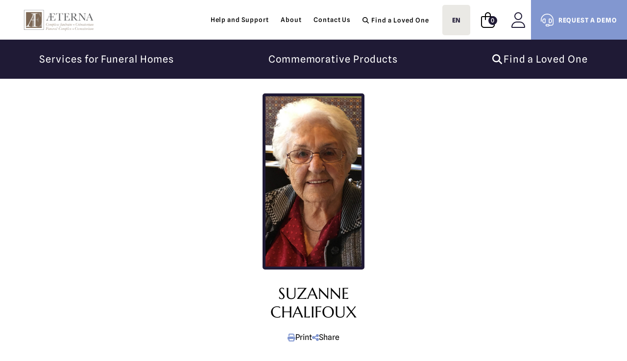

--- FILE ---
content_type: text/html; charset=UTF-8
request_url: https://funeraweb.tv/en/ememorial/8b3175f6-31fc-4697-a1ca-144410712fe0
body_size: 1385
content:
<!DOCTYPE html>
<html lang="en" xmlns="http://www.w3.org/1999/xhtml">

<head>
    <script id="cookieyes" type="text/javascript" src="https://cdn-cookieyes.com/client_data/0ca426f4fa94bee01e96f85d/script.js"></script>

    
<script crossorigin="" src="https://funeraweb.tv/static/frontend/js/polyfills-C_c5Uqc4.js" type="module"></script>
<meta charset="utf-8"/>
<link href="/static/public/apple-touch-icon.png" rel="apple-touch-icon" sizes="180x180"/>
<link href="/static/public/favicon-32x32.png" rel="icon" sizes="32x32" type="image/png"/>
<link href="/static/public/favicon-16x16.png" rel="icon" sizes="16x16" type="image/png"/>
<link href="/static/public/site.webmanifest" rel="manifest"/>
<link color="#21819f" href="/static/public/safari-pinned-tab.svg" rel="mask-icon"/>
<meta content="#ffffff" name="msapplication-TileColor"/>
<meta content="#ffffff" name="theme-color"/>
<meta content="width=device-width, initial-scale=1.0" name="viewport"/>
<script crossorigin="" src="https://funeraweb.tv/static/frontend/js/approot-Dm7jDz6a.js" type="module"></script>
<link crossorigin="" href="https://funeraweb.tv/static/frontend/js/modulepreload-polyfill-B5Qt9EMX.js" rel="modulepreload"/>
<link crossorigin="" href="https://funeraweb.tv/static/frontend/js/apiUrl-D-doys0r.js" rel="modulepreload"/>
<link crossorigin="" href="https://funeraweb.tv/static/frontend/js/fr-BucG48K3.js" rel="modulepreload"/>
<link crossorigin="" href="https://funeraweb.tv/static/frontend/js/_commonjsHelpers-D6-XlEtG.js" rel="modulepreload"/>
<link crossorigin="" href="https://funeraweb.tv/static/frontend/js/uikit-DlhI7kBl.js" rel="modulepreload"/>
<link crossorigin="" href="https://funeraweb.tv/static/frontend/js/meta-CFh9iQQV.js" rel="modulepreload"/>
<link crossorigin="" href="https://funeraweb.tv/static/frontend/js/tryFetch-CapZH_FH.js" rel="modulepreload"/>
<link crossorigin="" href="https://funeraweb.tv/static/frontend/js/HelpTopic-oY3PmoBk.js" rel="modulepreload"/>
<link crossorigin="" href="https://funeraweb.tv/static/frontend/js/MyTitle-B1TKRGdi.js" rel="modulepreload"/>
<link crossorigin="" href="https://funeraweb.tv/static/frontend/js/UserStatus-Bev7y0NC.js" rel="modulepreload"/>
<link crossorigin="" href="https://funeraweb.tv/static/frontend/js/MyInput-DCUAA3rB.js" rel="modulepreload"/>
<link crossorigin="" href="https://funeraweb.tv/static/frontend/js/facebook-CbM5n6Zj.js" rel="modulepreload"/>
<link crossorigin="" href="https://funeraweb.tv/static/frontend/js/deceased-bJBSG4Zs.js" rel="modulepreload"/>
<link crossorigin="" href="https://funeraweb.tv/static/frontend/js/index-C1gmRDSW.js" rel="modulepreload"/>
<link crossorigin="" href="https://funeraweb.tv/static/frontend/js/index-CLLl9tFr.js" rel="modulepreload"/>
<link crossorigin="" href="https://funeraweb.tv/static/frontend/js/DisplayScreenLauncher-BzkXBWfm.js" rel="modulepreload"/>
<link crossorigin="" href="https://funeraweb.tv/static/frontend/js/VideoTributeRoot-Bcm0X8H4.js" rel="modulepreload"/>
<link crossorigin="" href="https://funeraweb.tv/static/frontend/js/trial-EUb1rxCt.js" rel="modulepreload"/>
<link crossorigin="" href="https://funeraweb.tv/static/frontend/js/index.es-CYhm6b0c.js" rel="modulepreload"/>
<link crossorigin="" href="https://funeraweb.tv/static/frontend/js/ememorialRoot-DI7PL789.js" rel="modulepreload"/>
<script type="module">import.meta.url;import("_").catch(()=>1);(async function*(){})().next();if(location.protocol!="file:"){window.__vite_is_modern_browser=true}</script>
<script type="module">!function(){if(window.__vite_is_modern_browser)return;console.warn("vite: loading legacy chunks, syntax error above and the same error below should be ignored");var e=document.getElementById("vite-legacy-polyfill"),n=document.createElement("script");n.src=e.src,n.onload=function(){System.import(document.getElementById('vite-legacy-entry').getAttribute('data-src'))},document.body.appendChild(n)}();</script>

    
	<title>Funeraweb.tv</title>
    
    

    <link rel="alternate" hreflang="x-default" href="https://funeraweb.tv/en/ememorial/8b3175f6-31fc-4697-a1ca-144410712fe0">
    <link rel="alternate" hreflang="en" href="https://funeraweb.tv/en/ememorial/8b3175f6-31fc-4697-a1ca-144410712fe0">
    <link rel="alternate" hreflang="es" href="https://funeraweb.tv/es/ememorial/8b3175f6-31fc-4697-a1ca-144410712fe0">
    <link rel="alternate" hreflang="fr" href="https://funeraweb.tv/fr/ememorial/8b3175f6-31fc-4697-a1ca-144410712fe0">
    <meta http-equiv="content-language" content="en" />

	<meta property="fb:admins" content="100000497911702" />
    <meta property="fb:admins" content="544044185" />
    <meta name="viewport" content="width=device-width, initial-scale=1, shrink-to-fit=no">

    <meta name="mobile-web-app-capable" content="yes">
    <meta name="apple-mobile-web-app-capable" content="yes">

    
        <meta name="robots" content="all">
        
    
    
    
    <meta property="og:type" content="website">
    <meta property="og:site_name" content="funeraweb.tv">
    <meta property="og:locale" content="en" />
    
    
    

	
    <script async src="https://www.google.com/recaptcha/api.js"></script>
</head>

<body>
    <div id="app" class="col-content container-fluid" style="visibility: hidden; opacity: 0">
        
            
        
    </div>
    <script nomodule>!function(){var e=document,t=e.createElement("script");if(!("noModule"in t)&&"onbeforeload"in t){var n=!1;e.addEventListener("beforeload",(function(e){if(e.target===t)n=!0;else if(!e.target.hasAttribute("nomodule")||!n)return;e.preventDefault()}),!0),t.type="module",t.src=".",e.head.appendChild(t),t.remove()}}();</script>
    <script nomodule crossorigin id="vite-legacy-polyfill" src="https://funeraweb.tv/static/frontend/js/polyfills-legacy.js"></script>
    <script nomodule crossorigin id="vite-legacy-entry" data-src="https://funeraweb.tv/static/frontend/js/approot-legacy.js">System.import(document.getElementById('vite-legacy-entry').getAttribute('data-src'))</script>
</body>

</html>


--- FILE ---
content_type: application/javascript; charset=utf-8
request_url: https://funeraweb.tv/static/frontend/js/fr-BucG48K3.js
body_size: 2177
content:
const n={Add:e=>{const{normalize:r}=e;return r(["Add"])},"Bookmark Approved":e=>{const{normalize:r}=e;return r(["Bookmark Approved"])},BookmarkOnly:e=>{const{normalize:r}=e;return r(["Bookmark only"])},Carrier:e=>{const{normalize:r}=e;return r(["Carrier"])},Commande:{Endroit:e=>{const{normalize:r}=e;return r(["Location"])},Livraison:e=>{const{normalize:r}=e;return r(["Delivery"])},NoProducts:e=>{const{normalize:r}=e;return r(["No products to display."])}},Comments:e=>{const{normalize:r}=e;return r(["Comments"])},Conseiller:e=>{const{normalize:r}=e;return r(["Conseiller"])},Defunt:e=>{const{normalize:r}=e;return r(["Deceased person"])},Décideur:e=>{const{normalize:r}=e;return r(["Décideur"])},Epreuve:e=>{const{normalize:r}=e;return r(["Epreuve"])},Epreuves:{List:{Title:e=>{const{normalize:r}=e;return r(["Proofs"])}},State:{Approved:e=>{const{normalize:r}=e;return r(["Approved"])},Inactive:e=>{const{normalize:r}=e;return r(["Inactive"])},Rejected:e=>{const{normalize:r}=e;return r(["Rejected"])},SendError:e=>{const{normalize:r}=e;return r(["Error"])},Sent:e=>{const{normalize:r}=e;return r(["Sent"])},Viewed:e=>{const{normalize:r}=e;return r(["Viewed"])},Waiting:e=>{const{normalize:r}=e;return r(["Waiting"])}},StateTitle:{Reminder:e=>{const{normalize:r}=e;return r(["Last reminder"])},Since:e=>{const{normalize:r}=e;return r(["Since"])},State:e=>{const{normalize:r}=e;return r(["State"])}}},Error:e=>{const{normalize:r}=e;return r(["Error"])},"Legend:":e=>{const{normalize:r}=e;return r(["Legend:"])},ListEpreuve:{Autonome:e=>{const{normalize:r}=e;return r(["Autonome"])},Carte:e=>{const{normalize:r}=e;return r(["Card"])},Empty:e=>{const{normalize:r}=e;return r(["Empty"])},Fond:e=>{const{normalize:r}=e;return r(["Background"])},Hold:e=>{const{normalize:r}=e;return r(["Hold"])},InDesign:e=>{const{normalize:r}=e;return r(["InDesign"])},Manuel:e=>{const{normalize:r}=e;return r(["Manual"])},Montage:e=>{const{normalize:r}=e;return r(["Assembly"])},Photo:e=>{const{normalize:r}=e;return r(["Photo"])},Portrait:e=>{const{normalize:r}=e;return r(["Portrait"])},Ready:e=>{const{normalize:r}=e;return r(["Ready"])},Selection:e=>{const{normalize:r}=e;return r(["Selection"])},Texte:e=>{const{normalize:r}=e;return r(["Texte"])}},ListePortrait:{Proof:{Approved:e=>{const{normalize:r}=e;return r(["Approved"])},None:e=>{const{normalize:r}=e;return r(["None"])},Title:e=>{const{normalize:r}=e;return r(["Proof"])},Waiting:e=>{const{normalize:r}=e;return r(["Waiting"])}}},ListeProduction:{PriorityChangeError:e=>{const{normalize:r}=e;return r(["Priority Change Error"])},Title:e=>{const{normalize:r}=e;return r(["Production List"])}},ListeSelection:{SelectionStart:{Error:e=>{const{normalize:r}=e;return r(["Selection already in progress"])}}},Location:e=>{const{normalize:r}=e;return r(["Location"])},"Nothing to show":e=>{const{normalize:r}=e;return r(["Nothing to show"])},PhotoReceived:e=>{const{normalize:r}=e;return r(["Photo received"])},PortraitList:{Deceased:e=>{const{normalize:r}=e;return r(["Deceased"])},Delivery:e=>{const{normalize:r}=e;return r(["Delivery"])},MissingPhoto:e=>{const{normalize:r}=e;return r(["Missing photo"])},MissingSelection:e=>{const{normalize:r}=e;return r(["Missing selection"])},NewSelection:e=>{const{normalize:r}=e;return r(["New selection"])},Proof:{Approved:e=>{const{normalize:r}=e;return r(["Approved"])},None:e=>{const{normalize:r}=e;return r(["None"])},Title:e=>{const{normalize:r}=e;return r(["Proof"])},Waiting:e=>{const{normalize:r}=e;return r(["Waiting"])}},ProofRequired:e=>{const{normalize:r}=e;return r(["A proof is required before printing"])},Selection:e=>{const{normalize:r}=e;return r(["Selection"])},ShowUpdateInfo:e=>{const{normalize:r}=e;return r(["Attention! Consult follow-up for special instructions."])},Title:e=>{const{normalize:r}=e;return r(["Portrait List"])}},PriceListEdit:{Name:e=>{const{normalize:r}=e;return r(["Name"])},Parent:e=>{const{normalize:r}=e;return r(["Parent"])},Save:e=>{const{normalize:r}=e;return r(["Save"])},State:{Active:e=>{const{normalize:r}=e;return r(["Active"])},Inactive:e=>{const{normalize:r}=e;return r(["Inactive"])},Inherited:e=>{const{normalize:r}=e;return r(["Inherited"])}},Title:e=>{const{normalize:r}=e;return r(["Edit a price list"])}},ProductionList:{Approval:e=>{const{normalize:r}=e;return r(["Appro"])}},"Ready to print":e=>{const{normalize:r}=e;return r(["Ready to print"])},"Ready to produce":e=>{const{normalize:r}=e;return r(["Ready to produce"])},Restant:e=>{const{normalize:r}=e;return r(["Restant"])},Scheduler:e=>{const{normalize:r}=e;return r(["Device"])},Selection:{Title:e=>{const{normalize:r}=e;return r(["Selection List"])},notPhotos:e=>{const{normalize:r}=e;return r(["No selection to display."])}},Statut:e=>{const{normalize:r}=e;return r(["Statut"])},StreamerAdmin:{ActiveRecordings:e=>{const{normalize:r}=e;return r(["Active Recordings"])},Assign:e=>{const{normalize:r}=e;return r(["Assign"])},AssignSuccess:e=>{const{normalize:r}=e;return r(["Device assigned successfully!"])},AssignTitle:e=>{const{normalize:r}=e;return r(["Assign a Device"])},AssignTo:e=>{const{normalize:r}=e;return r(["Assign to"])},Audio:e=>{const{normalize:r}=e;return r(["Audio"])},ConfirmCancel:e=>{const{normalize:r}=e;return r(["Confirm upload cancellation?"])},ConfirmUnassign:e=>{const{normalize:r}=e;return r(["Confirm device unassignment / lock?"])},Debug:e=>{const{normalize:r}=e;return r(["Debug"])},Delete:e=>{const{normalize:r}=e;return r(["Delete permanently"])},Device:e=>{const{normalize:r}=e;return r(["Device"])},DeviceModel:e=>{const{normalize:r}=e;return r(["Model"])},DeviceName:e=>{const{normalize:r}=e;return r(["Name"])},DeviceSchedulers:e=>{const{normalize:r}=e;return r(["Associated Devices"])},Diagnostics:e=>{const{normalize:r}=e;return r(["Diagnostics"])},DiscoverDevices:e=>{const{normalize:r}=e;return r(["Refresh"])},FilterAssigned:e=>{const{normalize:r}=e;return r(["Filter already assigned devices"])},Focus:{Auto:e=>{const{normalize:r}=e;return r(["Auto focus"])},Reset:e=>{const{normalize:r}=e;return r(["Reset focus"])}},Image:e=>{const{normalize:r}=e;return r(["Image"])},Maintenance:e=>{const{normalize:r}=e;return r(["Maintenance"])},NoActiveRecordings:e=>{const{normalize:r}=e;return r(["No active recordings / streams"])},NoNewDevices:e=>{const{normalize:r}=e;return r(["No unregistered devices"])},NoRecordings:e=>{const{normalize:r}=e;return r(["No recordings"])},Presets:{Delete:e=>{const{normalize:r}=e;return r(["Delete"])},Recall:e=>{const{normalize:r}=e;return r(["Recall"])},Store:e=>{const{normalize:r}=e;return r(["Store"])}},RebootComputer:e=>{const{normalize:r}=e;return r(["Reboot computer"])},Recordings:e=>{const{normalize:r}=e;return r(["Recordings"])},RestartSoftware:e=>{const{normalize:r}=e;return r(["Restart software"])},RestartSource:e=>{const{normalize:r}=e;return r(["Restart camera"])},RestartTunnel:e=>{const{normalize:r}=e;return r(["Restart tunnel"])},RunDiagnostics:e=>{const{normalize:r}=e;return r(["Run Diagnostics"])},SearchScheduler:e=>{const{normalize:r}=e;return r(["Search for device"])},SelectSource:e=>{const{normalize:r}=e;return r(["Select source..."])},Source:e=>{const{normalize:r}=e;return r(["Source"])},StopRecording:e=>{const{normalize:r}=e;return r(["Stop recording"])},StopStreaming:e=>{const{normalize:r}=e;return r(["Stop streaming"])},Type:e=>{const{normalize:r}=e;return r(["Type"])},Upload:e=>{const{normalize:r}=e;return r(["Upload"])},Version:e=>{const{normalize:r}=e;return r(["Version"])},WarningLastKnownStatus:e=>{const{normalize:r}=e;return r(["Warning: showing last known status. It might be different than the current status."])}},noEvents:e=>{const{normalize:r}=e;return r(["noEvents"])},noFilter:e=>{const{normalize:r}=e;return r(["No filter"])}},o={},t={Add:e=>{const{normalize:r}=e;return r(["Ajouter"])},"Bookmark Approved":e=>{const{normalize:r}=e;return r(["Signet approuvé"])},BookmarkOnly:e=>{const{normalize:r}=e;return r(["Signet seulement"])},Carrier:e=>{const{normalize:r}=e;return r(["Transporteur"])},Commande:{Endroit:e=>{const{normalize:r}=e;return r(["Endroit"])},Livraison:e=>{const{normalize:r}=e;return r(["Livraison"])},NoProducts:e=>{const{normalize:r}=e;return r(["Aucun produit à afficher."])}},Comments:e=>{const{normalize:r}=e;return r(["Comments"])},Conseiller:e=>{const{normalize:r}=e;return r(["Conseiller"])},Defunt:e=>{const{normalize:r}=e;return r(["Defunt"])},Décideur:e=>{const{normalize:r}=e;return r(["Décideur"])},Epreuve:e=>{const{normalize:r}=e;return r(["Epreuve"])},Epreuves:{List:{Title:e=>{const{normalize:r}=e;return r(["Liste des épreuves"])}},State:{Approved:e=>{const{normalize:r}=e;return r(["Approuvée"])},Inactive:e=>{const{normalize:r}=e;return r(["Inactive"])},Rejected:e=>{const{normalize:r}=e;return r(["Refusée"])},SendError:e=>{const{normalize:r}=e;return r(["Erreur"])},Sent:e=>{const{normalize:r}=e;return r(["Envoyée"])},Viewed:e=>{const{normalize:r}=e;return r(["Vue"])},Waiting:e=>{const{normalize:r}=e;return r(["Attente"])}},StateTitle:{Reminder:e=>{const{normalize:r}=e;return r(["Dernier rappel"])},Since:e=>{const{normalize:r}=e;return r(["Depuis"])},State:e=>{const{normalize:r}=e;return r(["État"])}}},Error:e=>{const{normalize:r}=e;return r(["Error"])},"Legend:":e=>{const{normalize:r}=e;return r(["Légende: "])},ListEpreuve:{Autonome:e=>{const{normalize:r}=e;return r(["Autonome"])},Carte:e=>{const{normalize:r}=e;return r(["Carte"])},Empty:e=>{const{normalize:r}=e;return r(["Vide"])},Fond:e=>{const{normalize:r}=e;return r(["Fond"])},Hold:e=>{const{normalize:r}=e;return r(["Hold"])},InDesign:e=>{const{normalize:r}=e;return r(["InDesign"])},Manuel:e=>{const{normalize:r}=e;return r(["Manuel"])},Montage:e=>{const{normalize:r}=e;return r(["Montage"])},Photo:e=>{const{normalize:r}=e;return r(["Photo"])},Portrait:e=>{const{normalize:r}=e;return r(["Portrait"])},Ready:e=>{const{normalize:r}=e;return r(["Prêt"])},Selection:e=>{const{normalize:r}=e;return r(["Selection"])},Texte:e=>{const{normalize:r}=e;return r(["Texte"])}},ListeProduction:{PriorityChangeError:e=>{const{normalize:r}=e;return r(["Erreur lors du changement de priorité."])},Title:e=>{const{normalize:r}=e;return r(["Liste de production"])}},ListeSelection:{SelectionStart:{Error:e=>{const{normalize:r}=e;return r(["Sélection déjà en cours!"])}}},Location:e=>{const{normalize:r}=e;return r(["Emplacement"])},"Nothing to show":e=>{const{normalize:r}=e;return r(["Rien à afficher"])},PhotoReceived:e=>{const{normalize:r}=e;return r(["Photo reçue"])},PortraitList:{Deceased:e=>{const{normalize:r}=e;return r(["Défunt"])},Delivery:e=>{const{normalize:r}=e;return r(["Livraison"])},MissingPhoto:e=>{const{normalize:r}=e;return r(["Photo manquante"])},MissingSelection:e=>{const{normalize:r}=e;return r(["Sélection manquante"])},NewSelection:e=>{const{normalize:r}=e;return r(["Nouvelle sélection"])},Proof:{Approved:e=>{const{normalize:r}=e;return r(["Approuvée"])},None:e=>{const{normalize:r}=e;return r(["Aucune"])},Title:e=>{const{normalize:r}=e;return r(["Épreuve"])},Waiting:e=>{const{normalize:r}=e;return r(["En attente"])}},ProofRequired:e=>{const{normalize:r}=e;return r(["Une épreuve est requise avant d'imprimer."])},Selection:e=>{const{normalize:r}=e;return r(["Selection"])},ShowUpdateInfo:e=>{const{normalize:r}=e;return r(["Attention! Consulter le suivi pour des instructions particulières."])},Title:e=>{const{normalize:r}=e;return r(["Liste des portraits"])}},PriceListEdit:{Name:e=>{const{normalize:r}=e;return r(["Nom"])},Parent:e=>{const{normalize:r}=e;return r(["Parent"])},Save:e=>{const{normalize:r}=e;return r(["Enregistrer"])},State:{Active:e=>{const{normalize:r}=e;return r(["Actif"])},Inactive:e=>{const{normalize:r}=e;return r(["Inactif"])},Inherited:e=>{const{normalize:r}=e;return r(["Hérité"])}},Title:e=>{const{normalize:r}=e;return r(["Modifier une liste de produits"])}},ProductionList:{Approval:e=>{const{normalize:r}=e;return r(["Appro"])}},"Ready to print":e=>{const{normalize:r}=e;return r(["Prêt à imprimer"])},"Ready to produce":e=>{const{normalize:r}=e;return r(["Prêt à produire"])},Restant:e=>{const{normalize:r}=e;return r(["Restant"])},Scheduler:e=>{const{normalize:r}=e;return r(["Appareil"])},Selection:{Title:e=>{const{normalize:r}=e;return r(["Liste des sélections"])},notPhotos:e=>{const{normalize:r}=e;return r(["Aucune sélection à afficher."])}},Statut:e=>{const{normalize:r}=e;return r(["Statut"])},StreamerAdmin:{ActiveRecordings:e=>{const{normalize:r}=e;return r(["Enregistrements en cours"])},Assign:e=>{const{normalize:r}=e;return r(["Assigner"])},AssignSuccess:e=>{const{normalize:r}=e;return r(["Appareil assigné avec succès!"])},AssignTitle:e=>{const{normalize:r}=e;return r(["Assigner un appareil"])},AssignTo:e=>{const{normalize:r}=e;return r(["Assigner à"])},Audio:e=>{const{normalize:r}=e;return r(["Audio"])},ConfirmCancel:e=>{const{normalize:r}=e;return r(["Confirmer l'annulation de téléchargement ?"])},ConfirmUnassign:e=>{const{normalize:r}=e;return r(["Confirmer le désassignement/verrouillage de l'appareil?"])},Debug:e=>{const{normalize:r}=e;return r(["Débogage"])},Delete:e=>{const{normalize:r}=e;return r(["Supprimer définitivement"])},Device:e=>{const{normalize:r}=e;return r(["Appareil"])},DeviceModel:e=>{const{normalize:r}=e;return r(["Modèle"])},DeviceName:e=>{const{normalize:r}=e;return r(["Nom"])},DeviceSchedulers:e=>{const{normalize:r}=e;return r(["Appareils associés"])},Diagnostics:e=>{const{normalize:r}=e;return r(["Diagnostic"])},DiscoverDevices:e=>{const{normalize:r}=e;return r(["Rafraîchir"])},FilterAssigned:e=>{const{normalize:r}=e;return r(["Masquer les appareils déjà assignés"])},Focus:{Auto:e=>{const{normalize:r}=e;return r(["Focus auto"])},Reset:e=>{const{normalize:r}=e;return r(["Réinitialiser le focus"])}},Image:e=>{const{normalize:r}=e;return r(["Image"])},Maintenance:e=>{const{normalize:r}=e;return r(["Maintenance"])},NoActiveRecordings:e=>{const{normalize:r}=e;return r(["Aucun enregistrement / diffusion en cours"])},NoNewDevices:e=>{const{normalize:r}=e;return r(["Aucun appareil non enregistré"])},NoRecordings:e=>{const{normalize:r}=e;return r(["Aucun enregistrement"])},Presets:{Delete:e=>{const{normalize:r}=e;return r(["Supprimer"])},Recall:e=>{const{normalize:r}=e;return r(["Rappeler"])},Store:e=>{const{normalize:r}=e;return r(["Enregister"])}},RebootComputer:e=>{const{normalize:r}=e;return r(["Redémarrer l'ordinateur"])},Recordings:e=>{const{normalize:r}=e;return r(["Enregistrements"])},RestartSoftware:e=>{const{normalize:r}=e;return r(["Redémarrer le logiciel"])},RestartSource:e=>{const{normalize:r}=e;return r(["Redémarrer la caméra"])},RestartTunnel:e=>{const{normalize:r}=e;return r(["Redémarrer le tunnel"])},RunDiagnostics:e=>{const{normalize:r}=e;return r(["Exécuter le diagnostic"])},SearchScheduler:e=>{const{normalize:r}=e;return r(["Rechercher un appareil"])},SelectSource:e=>{const{normalize:r}=e;return r(["Selectionner une source..."])},Source:e=>{const{normalize:r}=e;return r(["Source"])},StopRecording:e=>{const{normalize:r}=e;return r(["Arrêter l'enregistrement"])},StopStreaming:e=>{const{normalize:r}=e;return r(["Arrêter la diffusion"])},Type:e=>{const{normalize:r}=e;return r(["Type"])},Upload:e=>{const{normalize:r}=e;return r(["Téléverser"])},Version:e=>{const{normalize:r}=e;return r(["Version"])},WarningLastKnownStatus:e=>{const{normalize:r}=e;return r(["Avertissement: affichage du dernier état reçu. Ne correspond pas forcément à l'état actuel."])}},noEvents:e=>{const{normalize:r}=e;return r(["noEvents"])},noFilter:e=>{const{normalize:r}=e;return r(["Aucun filtre"])}};export{n as a,o as e,t as f};


--- FILE ---
content_type: application/javascript; charset=utf-8
request_url: https://funeraweb.tv/static/frontend/js/UserStatus-Bev7y0NC.js
body_size: 6662
content:
const __vite__mapDeps=(i,m=__vite__mapDeps,d=(m.f||(m.f=["static/frontend/js/uikit-DlhI7kBl.js","static/frontend/js/_commonjsHelpers-D6-XlEtG.js"])))=>i.map(i=>d[i]);
(function(){"use strict";try{if(typeof document<"u"){var a=document.createElement("style");a.appendChild(document.createTextNode(".ememorial-app-root .my-text[data-v-dea1bac7]{color:inherit;margin-bottom:var(--global-margin);overflow-wrap:break-word;word-wrap:break-word}+.ememorial-app-root .my-text[data-v-dea1bac7]{margin-top:var(--global-margin)}@container (min-width: 960px){.ememorial-app-root .my-text[data-v-dea1bac7]{white-space:pre-wrap}}.ememorial-app-root .my-text.margin-small[data-v-dea1bac7]{margin-top:var(--global-small-margin);margin-bottom:var(--global-small-margin)}.ememorial-app-root .my-text.margin-medium[data-v-dea1bac7]{margin-top:var(--global-medium-margin);margin-bottom:var(--global-medium-margin)}.ememorial-app-root .my-text.margin-large[data-v-dea1bac7]{margin-top:var(--global-large-margin);margin-bottom:var(--global-large-margin)}.ememorial-app-root .my-text.margin-remove[data-v-dea1bac7]{margin-top:0;margin-bottom:0}.ememorial-app-root .vy_listing_item_container[data-v-07482a02]{margin:0;padding:0}.ememorial-app-root .vy_listing_item[data-v-07482a02]{display:block;text-align:center;transition:transform .15s ease-in;text-decoration:none;position:relative;color:inherit;box-sizing:border-box}.ememorial-app-root .vy_listing_item.with-hover[data-v-07482a02]:hover{transform:scale(1.03)}.ememorial-app-root .vy_listing_item .image[data-v-07482a02]{grid-area:image}.ememorial-app-root .vy_listing_item .image[data-v-07482a02],.ememorial-app-root .vy_listing_item .image img[data-v-07482a02]{position:relative;width:100%;-webkit-aspect-ratio:240 / 310;aspect-ratio:240 / 310;-webkit-aspect-ratio:var(--050fe93e);aspect-ratio:var(--050fe93e);object-fit:cover;display:flex;border-radius:var(--listing-border-radius, var(--button-border-radius, 5px))}.ememorial-app-root .vy_listing_item .vy_title[data-v-07482a02],.ememorial-app-root .vy_listing_item[data-v-07482a02] .my-title{margin-top:var(--global-small-gutter);margin-bottom:var(--global-xsmall-gutter);color:var(--global-link-color);text-align:center;text-overflow:ellipsis;overflow:hidden;text-decoration:none;text-transform:none;font-family:(--global-font-family);font-size:var(--global-medium-font-size)}.ememorial-app-root .vy_listing_item[data-v-07482a02] .vy_listing_desc,.ememorial-app-root .vy_listing_item[data-v-07482a02] .vy_listing_extra{color:var(--global-color-secondary);font-size:var(--global-small-font-size);font-weight:600;text-transform:var(--heading-text-transform, uppercase);margin-bottom:0;margin-top:0}.ememorial-app-root .listing-icon[data-v-07482a02]{position:absolute;bottom:0;right:0;z-index:100;background-color:rgba(255,255,255,.75)}.ememorial-app-root .listing-icon.my-icon[data-v-07482a02]{padding:12px 15px}@media (orientation: portrait){.ememorial-app-root .vy_listing_item .image[data-v-07482a02],.ememorial-app-root .vy_listing_item .image img[data-v-07482a02]{max-height:300px;max-height:30vh;max-height:30dvh}}.ememorial-app-root .locale-selection .dropdown-toggle[data-v-cdb71cb9]{padding:.5em 1em;border:1px solid #ccc;color:inherit}.ememorial-app-root .locale-selection .dropdown-toggle span[data-v-cdb71cb9]{font-size:2rem}.ememorial-app-root .user-status[data-v-3821ca7a]{height:100%;padding:0 12px;display:flex;align-items:center;color:var(--global-color-secondary);text-decoration:none}.ememorial-app-root .user-status[data-v-3821ca7a]:hover,.ememorial-app-root .user-status[data-v-3821ca7a]:focus{color:var(--global-emphasis-color)}.ememorial-app-root .user-status .name[data-v-3821ca7a]{line-height:1;margin-left:var(--global-small-gutter);font-size:calc(15 / var(--global-font-size-context) * 1rem)}")),document.head.appendChild(a)}}catch(t){console.error("vite-plugin-css-injected-by-js",t)}})();
import{b as L,c as O,o as i,w as h,u,d as v,l as N,q as y,n as V,t as M,x as G,g,C,r as p,m as J,Z as Y,B as X,y as ee,a3 as te,s as oe,I as F,L as E,E as U,$ as ae,z as re,v as H,F as K,_ as ne,J as le}from"./apiUrl-D-doys0r.js";import{_ as ie,d as se,u as ce}from"./HelpTopic-oY3PmoBk.js";import{M as ue}from"./MyTitle-B1TKRGdi.js";import{u as de}from"./meta-CFh9iQQV.js";const ge={computed:{classCustom(){let e=["my-text"];switch(this.margin){case"small":e.push("margin-small");break;case"medium":e.push("margin-medium");break;case"large":e.push("margin-large");break;case"none":e.push("margin-remove");break}return e}},props:{margin:{type:String},tag:{type:String,default:"p"},text:{type:String}}},me=["innerHTML"];function be(e,r,a,l,c,n){return i(),O(V(a.tag),{class:y(n.classCustom)},{default:h(()=>[a.text?(i(),u("span",{key:0,innerHTML:a.text},null,8,me)):v("",!0),N(e.$slots,"default",{},void 0,!0)]),_:3},8,["class"])}const fe=L(ge,[["render",be],["__scopeId","data-v-dea1bac7"]]),W=[{amount:60,name:"seconds"},{amount:60,name:"minutes"},{amount:24,name:"hours"},{amount:7,name:"days"},{amount:4.34524,name:"weeks"},{amount:12,name:"months"},{amount:Number.POSITIVE_INFINITY,name:"years"}],he={props:{timestamp:null,fromNow:{type:Boolean,default:!1},dateStyle:{type:String},timeStyle:{type:String},options:{type:Object},locale:null,timezone:{type:String,default:null},capitalize:{type:Boolean,default:!0}},computed:{date(){if(!this.timestamp)return null;let e=new Date(this.timestamp);if(isNaN(e.getTime()))try{e=this.parseIcsDate(this.timestamp)}catch(r){}return/^\d{4}-([0]\d|1[0-2])-([0-2]\d|3[01])$/.test(this.timestamp)&&e.setMinutes(e.getMinutes()+e.getTimezoneOffset()),e},formatter(){let e=Object.assign({},this.options);return this.dateStyle&&(e.dateStyle=this.dateStyle),this.timeStyle&&(e.timeStyle=this.timeStyle),this.timezone&&(e.timeZone=this.timezone),new Intl.DateTimeFormat(this.locale||this.$i18n.locale,e)},relativeFormatter(){return new Intl.RelativeTimeFormat(this.locale||this.$i18n.locale,{numeric:"auto"})}},data(){return{now:new Date,interval:null,text:"",title:""}},created(){},mounted(){setInterval(()=>{this.now=new Date},1e3)},unmounted(){this.interval&&(clearInterval(this.interval),this.interval=null)},methods:{update(){var e,r,a;if(this.timestamp){this.text=this.formatDate();let l=this.date.toLocaleString((e=this.locale)!=null?e:this.$i18n.locale,{timeZone:(r=this.timezone)!=null?r:void 0,timeZoneName:this.timezone?"short":void 0});this.timezone&&(l+=" (".concat(this.timezone,")"),this.timezone!=Intl.DateTimeFormat().resolvedOptions().timeZone&&(l+="\n".concat(this.date.toLocaleString((a=this.locale)!=null?a:this.$i18n.locale,{timeZoneName:"short"})," (").concat(Intl.DateTimeFormat().resolvedOptions().timeZone,")"))),this.title=l}else this.text="",this.title=""},formatDate(){let e="";return this.fromNow?e=this.formatTimeAgo(this.date):e=this.formatter.format(this.date),this.capitalize?e.charAt(0).toUpperCase()+e.substr(1):e},formatTimeAgo(e){let r=(e-new Date)/1e3;for(let a=0;a<=W.length;a++){const l=W[a];if(Math.abs(r)<l.amount)return this.relativeFormatter.format(Math.round(r),l.name);r/=l.amount}},parseIcsDate(e){if(!/^[0-9]{8}T[0-9]{6}Z$/.test(e))throw new Error;const r=e.substr(0,4),a=e.substr(4,2),l=e.substr(6,2),c=e.substr(9,2),n=e.substr(11,2),d=e.substr(13,2);return new Date(Date.UTC(r,a-1,l,c,n,d))}},watch:{"$i18n.locale":{handler(){this.update()}},now:{handler(e){this.update(e)},immediate:!0},timestamp:{handler(e){this.update(e)}}}},ve=["data-timestamp","title"];function ye(e,r,a,l,c,n){return i(),u("time",{"data-timestamp":a.timestamp,title:c.title},M(c.text),9,ve)}const pe=L(he,[["render",ye]]),B={components:{MyDateTime:pe,MyIcon:ie,MyText:fe,MyTitle:ue},computed:{bind(){let e={...this.$attrs};return this.link&&Object.assign(e,{link:this.link,openInNewWindow:this.openInNewWindow}),e},tag(){return this.link?X(se):"div"}},data(){return{imageUrl:this.img}},inheritAttrs:!1,methods:{onError(){this.imageUrl=this.fallbackImg}},setup(){return{dialog:Y()}},props:{aspectRatio:{default:"240 / 310"},bgImage:{type:String},crossorigin:{default:null},fallbackImg:{},icon:{type:String,default:null},imageLoading:{type:String,default:"lazy"},img:{type:String},itemClass:{},link:{default:null},openInNewWindow:{type:Boolean,default:!1},showDesc:{type:Boolean,default:!0},title:{type:String},tooltip:{},withHoverAnimation:{type:Boolean,default:!0}},watch:{img(e){this.imageUrl=e}}},Z=()=>{ee(e=>({"050fe93e":e.aspectRatio}))},q=B.setup;B.setup=q?(e,r)=>(Z(),q(e,r)):Z;const ke=["src","alt","loading","crossorigin"];function _e(e,r,a,l,c,n){const d=p("MyIcon"),k=p("MyTitle");return i(),u("li",{class:y(["vy_listing_item_container",a.itemClass])},[(i(),O(V(n.tag),J(n.bind,{class:["vy_listing_item",{"with-hover":a.withHoverAnimation}],title:a.tooltip}),{default:h(()=>{var m,b;return[((m=c.imageUrl)!=null?m:a.bgImage)?(i(),u("div",{key:0,class:"image",style:G({backgroundImage:a.bgImage?"url(".concat(a.bgImage,")"):"none"})},[g("img",{src:(b=c.imageUrl)!=null?b:a.bgImage,alt:a.tooltip,loading:a.imageLoading,crossorigin:a.crossorigin,onError:r[0]||(r[0]=(..._)=>n.onError&&n.onError(..._))},null,40,ke),a.icon||e.$slots.icon?(i(),u("div",{key:0,class:y(["listing-icon",{"my-icon":!!a.icon}])},[N(e.$slots,"icon",{},()=>[C(d,{icon:a.icon},null,8,["icon"])],!0)],2)):v("",!0)],4)):v("",!0),a.title?(i(),O(k,{key:1,class:"vy_title vy_listing_item_title",size:4,text:a.title},null,8,["text"])):v("",!0),N(e.$slots,"default",{},void 0,!0)]}),_:3},16,["class","title"]))],2)}const Pe=L(B,[["render",_e],["__scopeId","data-v-07482a02"]]),we="https://funeraweb.tv/static/frontend/img/ememorial-sidebar-bg-DqhtUeBf.png",Re=te("css",()=>{var A,P;const{isEmbedded:e,partner:r}=oe(de()),a=F("cssVars",null),l=E(a||{}),c=E(((P=(A=r.value)==null?void 0:A.css)==null?void 0:P.vars)||null),n=F("uiStyleOverride",null),d=E(n),k=E(null),m=E(Math.max(document.documentElement.clientWidth||0,window.innerWidth||0));window.addEventListener("resize",()=>{m.value=Math.max(document.documentElement.clientWidth||0,window.innerWidth||0)});const b=(o,t,T)=>{let S={};const z=(f,I)=>{var R;let s,D=getComputedStyle(o);if(I&&(s=D.getPropertyValue("--".concat(f)),s))return s;f[0]=="-"?s=D.getPropertyValue(f):s=(R=S[f])!=null?R:t==null?void 0:t[f];let x=/var\(([a-z-]+)(?:\s*,\s*(.+))?\)/.exec(s);if(x&&x.length>1&&(s=D.getPropertyValue(x[1])),!s&&I)if(Array.isArray(I)){for(let Q of I)if(s=z(Q),s)return s}else s=z(I);return s};for(let f in T)if(!S[f]){let I=T[f],s=z(f,I);s&&(S[f]=s)}return S},_={"global-color":"var(--global-color-secondary)","global-color-primary":"#f1bfbf","global-color-secondary":"#133943","global-color-tertiary":"#21819f","global-color-quaternary":"#b8e3f0","global-link-color":"var(--global-color-tertiary)","global-link-hover-color":"var(--global-color-secondary)","sidebar-background":"var(--global-color-tertiary)","sidebar-background-image":"url(".concat(we,")"),"sidebar-color":"var(--global-inverse-color)","footer-background":"#eae9e5","form-label-color":"var(--global-color-secondary)","form-focus-border":"var(--global-color-tertiary)","navbar-top-hover-color":"var(--global-color-tertiary)"},w=U(()=>{let o={"global-font-size-unit":"1rem","global-color-white":"#fff","global-color-black":"#000","global-color-primary":"#21819f","global-color-secondary":"var(--global-color-primary)","global-color-tertiary":"var(--global-color-secondary)","global-color-quaternary":"var(--global-inverse-color)","global-color-gray":"#3a3a3a","global-muted-color":"#999999","global-muted-background":"#eae9e5","footer-color":"var(--global-color)","footer-background":"var(--global-muted-background)","navbar-height":k.value?"".concat(k.value,"px"):"var(--navbar-height)","navbar-color":"var(--global-color-white)","navbar-background":"var(--global-secondary-background)","navbar-hover-color":"var(--global-color-primary)","navbar-dropdown-color":"var(--global-color-white)","navbar-dropdown-hover-color":"var(--global-color-primary)","navbar-top-color":"var(--global-color)","navbar-top-background":"var(--global-background)","navbar-top-hover-color":"var(--global-color-primary)","button-default-background":"var(--global-muted-background)","button-primary-background":"var(--global-primary-background)","button-primary-color":"var(--global-inverse-color)","button-secondary-background":"var(--global-secondary-background)","button-secondary-color":"var(--global-inverse-color)","button-danger-background":"var(--global-danger-background)"};if(e.value||Object.assign(o,{"navbar-height":m.value>=640?"70px":"0","sidebar-padding":"var(--global-gutter)","sidebar-padding-top":"var(--global-small-margin)"}),j.value&&Object.assign(o,_),c.value){const t={...c.value};e.value||(delete t["global-font-family"],delete t["global-font-size-unit"],delete t["global-font-size"],delete t["global-line-height"]),Object.assign(o,t)}return l.value&&Object.assign(o,l.value),o});ae(()=>d.value,(o,t)=>{switch(t){case"arbor":break;case"athos":t="athos";break;case"beechwoodottawa":break;case"commemora":break;case"dignity":case"sci-ca":case"sci-us":t="dignity";break;case"crematoriuminc":case"montroyal":t="montroyal";break;default:t=null;break}switch(o){case"arbor":break;case"beechwoodottawa":break;case"athos":break;case"commemora":break;case"dignity":case"sci-ca":case"sci-us":o="dignity";break;case"crematoriuminc":case"montroyal":o="montroyal";break;default:o=null;break}t&&document.body.classList.remove("partner-".concat(t)),o&&document.body.classList.add("partner-".concat(o))});const $=U(()=>{const o={},t=w.value;return t["global-font-size-unit"]&&(o["--global-font-size-unit"]=t["global-font-size-unit"]),t["global-color-white"]&&(o["--global-color-white"]=t["global-color-white"]),t["global-color-black"]&&(o["--global-color-black"]=t["global-color-black"]),t["global-color-primary"]&&(o["--global-color-primary"]=t["global-color-primary"]),t["global-color-secondary"]&&(o["--global-color-secondary"]=t["global-color-secondary"]),t["global-color-tertiary"]&&(o["--global-color-tertiary"]=t["global-color-tertiary"]),t["global-color-quaternary"]&&(o["--global-color-quaternary"]=t["global-color-quaternary"]),t["global-color-gray"]&&(o["--global-color-gray"]=t["global-color-gray"]),t["global-muted-color"]&&(o["--global-muted-color"]=t["global-muted-color"]),t["global-muted-background"]&&(o["--global-muted-background"]=t["global-muted-background"]),t["footer-color"]&&(o["--footer-color"]=t["footer-color"]),t["footer-background"]&&(o["--footer-background"]=t["footer-background"]),t["navbar-height"]&&(o["--navbar-height"]=t["navbar-height"]),t["navbar-color"]&&(o["--navbar-color"]=t["navbar-color"]),t["navbar-background"]&&(o["--navbar-background"]=t["navbar-background"]),t["navbar-hover-color"]&&(o["--navbar-hover-color"]=t["navbar-hover-color"]),t["navbar-dropdown-color"]&&(o["--navbar-dropdown-color"]=t["navbar-dropdown-color"]),t["navbar-dropdown-hover-color"]&&(o["--navbar-dropdown-hover-color"]=t["navbar-dropdown-hover-color"]),t["navbar-top-color"]&&(o["--navbar-top-color"]=t["navbar-top-color"]),t["navbar-top-background"]&&(o["--navbar-top-background"]=t["navbar-top-background"]),t["navbar-top-hover-color"]&&(o["--navbar-top-hover-color"]=t["navbar-top-hover-color"]),t["button-default-background"]&&(o["--button-default-background"]=t["button-default-background"]),t["button-primary-background"]&&(o["--button-primary-background"]=t["button-primary-background"]),t["button-primary-color"]&&(o["--button-primary-color"]=t["button-primary-color"]),t["button-secondary-background"]&&(o["--button-secondary-background"]=t["button-secondary-background"]),t["button-secondary-color"]&&(o["--button-secondary-color"]=t["button-secondary-color"]),t["button-danger-background"]&&(o["--button-danger-background"]=t["button-danger-background"]),o["--global-font-family"]&&(o["font-family"]="var(--global-font-family, inherit)"),o["--global-font-size"]&&(o["font-size"]="var(--global-font-size, inherit)"),o["--global-line-height"]&&(o["line-height"]="var(--global-line-height, inherit)"),o}),j=U(()=>{var o,t,T,S;return!d.value&&!((t=(o=r.value)==null?void 0:o.css)!=null&&t.vars&&((S=(T=r.value)==null?void 0:T.css)!=null&&S.vars["global-color-primary"]))&&!e.value});return{cssVars:l,getComputedCss:b,isDefaultStyle:j,partnerCss:c,rootCss:w,rootStyle:$,uiStyleOverride:d}}),Se={computed:{classContainer(){let e=["vy_standard_container"];return this.container!==null&&e.push("uk-container"),this.container&&e.push("uk-container-".concat(this.container)),e},classContent(){let e=["vy_standard_content"];return this.img||this.$slots.media?e.push("uk-width-1-2@m"):e.push("uk-width-1-1"),e},classGrid(){let e=[];return this.$slots.media&&e.push("uk-grid","uk-flex-middle","uk-flex-center"),e},classMedia(){let e=["vy_standard_image","uk-width-1-2@m","uk-text-center"];return this.imgPosition==="right"&&e.push("uk-flex-last@m"),e},classSection(){let e=["uk-section","vy_standard"];return this.padding&&e.push("uk-section-".concat(this.padding)),this.bgColor&&e.push("uk-background-".concat(this.bgColor)),this.bgImage&&(e.push("uk-background-cover"),this.bgPosition&&e.push("uk-background-".concat(this.bgPosition))),e},styleSection(){let e={};return this.bgImage&&(e['"background-image']="url(".concat(this.bgImage,")")),e}},inject:{scrollspy:{default:null}},props:{bgColor:{type:String,default:null},container:{type:String},padding:{type:String},bgImage:{type:String},bgPosition:{type:String},img:{type:String},imgPosition:{type:String,default:"left"}}},Ie=["uk-scrollspy"],Me=["src"];function Ce(e,r,a,l,c,n){return i(),u("div",{class:y(n.classSection),style:G(n.styleSection)},[g("div",{class:y(n.classContainer),"uk-scrollspy":n.scrollspy},[g("div",{class:y(n.classGrid)},[a.img?(i(),u("div",{key:0,class:y(n.classMedia)},[g("img",{alt:"",class:"vy_standard_image_tag",src:a.img},null,8,Me)],2)):v("",!0),e.$slots.media?(i(),u("div",{key:1,class:y(n.classMedia)},[N(e.$slots,"media")],2)):v("",!0),g("div",{class:y(n.classContent)},[N(e.$slots,"default")],2)],2)],10,Ie)],6)}const Fe=L(Se,[["render",Ce]]),He=e=>({ceremony:e("EventType.ceremony"),"commemorative-ceremony":e("EventType.commemorative-ceremony"),condolences:e("EventType.condolences"),funerals:e("EventType.funerals"),id:e("EventType.id"),interment:e("EventType.interment"),liturgy:e("EventType.liturgy"),service:e("EventType.service"),tribute:e("EventType.tribute"),viewing:e("EventType.viewing"),visitation:e("EventType.visitation")}),We="https://funeraweb.tv/static/frontend/img/1-BGyHwLMF.jpg",Le={computed:{localeName(){return{en:"English",fr:"Français",es:"Español"}},value:{get(){return this.$i18n.locale},set(e){this.$i18n.locale=e,this.$vuetify.locale.current=e,this.setCookie&&(document.cookie="lang=".concat(e,"; path=/; max-age=31536000; SameSite=Strict")),this.$emit("update:modelValue",e)}}},emits:["update:modelValue"],props:{allowedLocales:{},color:{type:String,default:"dark"},modelValue:{},setCookie:{type:Boolean,default:!1}},methods:{setLocale(e){this.value=e}}};function Te(e,r,a,l,c,n){const d=p("MyButton"),k=p("MyDropdownNavItem"),m=p("MyDropdownNav"),b=p("MyDropdown");return i(),O(b,{class:"locale-selection"},{activator:h(({props:_})=>[C(d,J(_,{type:"tonal"}),{default:h(()=>[H(M(n.value.toLocaleUpperCase()),1)]),_:2},1040)]),default:h(()=>[C(m,null,{default:h(()=>{var _;return[(i(!0),u(K,null,re((_=a.allowedLocales)!=null?_:e.$i18n.availableLocales,w=>(i(),O(k,{key:w,onClick:$=>n.setLocale(w),href:"javascript:"},{default:h(()=>[H(M(n.localeName[w]||w.toLocaleUpperCase()),1)]),_:2},1032,["onClick"]))),128))]}),_:1})]),_:1})}const Ze=L(Le,[["render",Te],["__scopeId","data-v-cdb71cb9"]]),Ee={computed:{dropdownOptions(){return JSON.stringify({"boundary-x":"!.uk-parent-account",mode:this.loggedInRoute?"hover":"click",offset:"20px",pos:"bottom-right"})},showUserOptionsComputed(){return!this.isEmbedded&&this.showUserOptions}},inject:{isEmbedded:{default:!1},user:{default:void 0}},methods:{async closeMenu(e){if(!e||!e.target)return;let r=e.target.closest(".uk-open");if(!r)return;const a=await ne(()=>import("./uikit-DlhI7kBl.js").then(l=>l.u),__vite__mapDeps([0,1]));r.classList.contains("uk-drop")&&(a.dropdown(r).hide(!1),r.classList.remove("uk-dropdown"),r=r.closest(".uk-modal")),r&&r.classList.contains("uk-modal")&&a.modal(r).hide()},async onMenuLogOut(e){this.closeMenu(e),await this.dialog.confirmYN(this.$t("ConfirmLogout"))&&this.logOut()},async onLoginClick(e){this.user||(e.preventDefault(),this.openLoginModal())}},props:{loggedInRoute:{default:{name:"admin"}},showUserOptions:{type:Boolean,default:!0}},setup(){const e=Y(),{openLoginModal:r,logOut:a}=ce();return{dialog:e,openLoginModal:r,logOut:a}}},Oe={key:0,class:"name"},Ne=["uk-drop"],ze={class:"uk-nav uk-navbar-dropdown-nav account"},De={key:0},xe={key:1};function Ue(e,r,a,l,c,n){const d=p("MyIcon"),k=p("MyLink"),m=p("RouterLink");return i(),u(K,null,[C(k,{class:"user-status",title:n.user?n.user.name:e.$t("Login"),link:n.user?a.loggedInRoute:null,style:{cursor:"pointer"},onClick:r[0]||(r[0]=b=>n.onLoginClick(b))},{default:h(()=>[C(d,{icon:"user",iconStyle:"light",size:2}),n.user?(i(),u("span",Oe,M(n.user.name),1)):v("",!0)]),_:1},8,["title","link"]),n.user?(i(),u("div",{key:0,class:"uk-navbar-dropdown","uk-drop":n.dropdownOptions},[g("ul",ze,[n.showUserOptionsComputed?(i(),u("li",De,[C(m,{to:{name:"password-change"},onClick:n.closeMenu},{default:h(()=>[g("span",null,M(e.$t("NavHeader.Password")),1)]),_:1},8,["onClick"])])):v("",!0),n.showUserOptionsComputed?(i(),u("li",xe,[C(m,{to:{name:"account"},onClick:n.closeMenu},{default:h(()=>[g("span",null,M(e.$t("NavHeader.Account")),1)]),_:1},8,["onClick"])])):v("",!0),g("li",null,[g("a",{href:"/user/logout",onClick:r[1]||(r[1]=le((...b)=>n.onMenuLogOut&&n.onMenuLogOut(...b),["prevent"]))},[g("span",null,M(e.$t("NavHeader.Logout")),1)])])])],8,Ne)):v("",!0)],64)}const qe=L(Ee,[["render",Ue],["__scopeId","data-v-3821ca7a"]]);export{Ze as L,fe as M,qe as U,pe as a,Pe as b,Fe as c,We as i,He as t,Re as u};


--- FILE ---
content_type: application/javascript; charset=utf-8
request_url: https://funeraweb.tv/static/frontend/js/MyInput-DCUAA3rB.js
body_size: 66240
content:
(function(){"use strict";try{if(typeof document<"u"){var e=document.createElement("style");e.appendChild(document.createTextNode('.ememorial-app-root .uk-button-group[data-v-6cf51dc2] .uk-button{flex-shrink:0}.v-time-picker.v-picker{padding:24px;width:328px}.v-time-picker.v-picker .v-picker-title{padding:0;margin-bottom:20px}.v-time-picker-clock{background:rgb(var(--v-theme-background));color:rgb(var(--v-theme-on-background))}.v-time-picker-clock:after{color:rgb(var(--v-theme-primary))}.v-time-picker-clock .v-time-picker-clock__item--active{background-color:rgb(var(--v-theme-surface-variant));color:rgb(var(--v-theme-on-surface-variant))}.v-time-picker-clock{margin:0 auto;background:rgb(var(--v-theme-surface-light));border-radius:50%;position:relative;transition:none;user-select:none;height:256px;width:256px;flex:1 0 auto}.v-time-picker-clock__container{display:flex;flex-direction:column;flex-basis:290px;justify-content:center;padding:10px}.v-time-picker-clock__hand{background-color:currentColor;height:calc(50% - 4px);width:2px;bottom:50%;left:calc(50% - 1px);transform-origin:center bottom;position:absolute;will-change:transform;z-index:1}.v-time-picker-clock__hand:before{background:transparent;border-width:2px;border-style:solid;border-color:currentColor;border-radius:100%;width:10px;height:10px;content:"";position:absolute;top:-4px;left:50%;transform:translate(-50%,-50%)}.v-time-picker-clock__hand:after{content:"";position:absolute;height:8px;width:8px;top:100%;left:50%;border-radius:100%;background-color:currentColor;transform:translate(-50%,-50%)}.v-time-picker-clock__hand--inner:after{height:14px}.v-time-picker-clock--readonly{pointer-events:none}.v-time-picker-clock .v-time-picker-clock__item--disabled{opacity:var(--v-disabled-opacity)}.v-picker--full-width .v-time-picker-clock__container{max-width:290px}.v-time-picker-clock__inner{position:absolute;bottom:27px;left:27px;right:27px;top:27px}.v-time-picker-clock__item{align-items:center;border-radius:100%;cursor:default;display:flex;font-size:16px;justify-content:center;height:40px;position:absolute;text-align:center;width:40px;user-select:none;transform:translate(-50%,-50%)}.v-time-picker-clock__item>span{z-index:1}.v-time-picker-clock__item:before,.v-time-picker-clock__item:after{content:"";border-radius:100%;position:absolute;top:50%;left:50%;height:14px;width:14px;transform:translate(-50%,-50%)}.v-time-picker-clock__item:after,.v-time-picker-clock__item:before{height:40px;width:40px}.v-time-picker-clock__item--active{cursor:default;z-index:2}.v-time-picker-clock__item--disabled{pointer-events:none}.v-picker--landscape .v-time-picker-clock__container{flex-direction:row}.v-time-picker-controls{display:flex;align-items:center;justify-content:center;font-size:.875rem;padding-top:4px;padding-bottom:4px;margin-bottom:36px}.v-time-picker-controls__text{padding-bottom:12px}.v-time-picker-controls__time{display:flex;white-space:nowrap;direction:ltr;justify-content:center}.v-time-picker-controls__time__btn.v-btn--density-default.v-btn{width:96px;height:80px;font-size:56px}.v-time-picker-controls__time__btn.v-btn--density-default.v-btn__active{background:rgb(var(--v-theme-primary))}.v-time-picker-controls__time__btn.v-btn--density-default.v-btn.v-time-picker-controls__time--with-ampm__btn{width:96px;height:80px}.v-time-picker-controls__time__btn.v-btn--density-default.v-btn.v-time-picker-controls__time--with-seconds__btn{width:64px;height:80px;font-size:40px}.v-time-picker-controls__time__separator{font-size:56px;height:80px;width:24px;text-align:center}.v-time-picker-controls__time__separator.v-time-picker-controls--with-seconds__time__separator{height:80px;font-size:56px}.v-time-picker-controls__ampm{margin-left:12px;align-self:flex-end;display:flex;flex-direction:column;font-size:18px;text-transform:uppercase}.v-time-picker-controls__ampm--readonly{pointer-events:none}.v-time-picker-controls__ampm--readonly .v-picker__title__btn.v-picker__title__btn--active{opacity:.6}.v-time-picker-controls__ampm__btn.v-btn.v-btn--density-default{font-size:18px;padding:0 8px;min-width:52px;height:40px}.v-time-picker-controls__ampm__btn.v-btn.v-btn--density-default.v-time-picker-controls__ampm__am{border-radius:4px 4px 0 0;border:1px solid}.v-time-picker-controls__ampm__btn.v-btn.v-btn--density-default.v-time-picker-controls__ampm__pm{border-radius:0 0 4px 4px;border:1px solid;border-top:none}.v-time-picker-controls__ampm__btn.v-btn.v-btn--density-default__active{background:rgb(var(--v-theme-primary))}.v-picker__title--landscape .v-time-picker-controls{flex-direction:column;justify-content:center;height:100%}.v-picker__title--landscape .v-time-picker-controls__time{text-align:right}.v-picker__title--landscape .v-time-picker-controls__time .v-picker__title__btn,.v-picker__title--landscape .v-time-picker-controls__time span{height:55px;font-size:55px}.v-picker__title--landscape .v-time-picker-controls__ampm{margin:16px 0 0;align-self:initial;text-align:center}.v-picker--time .v-picker__title--landscape{padding:0}.v-picker--time .v-picker__title--landscape .v-time-picker-controls__time{text-align:center}.v-btn{align-items:center;border-radius:4px;display:inline-grid;grid-template-areas:"prepend content append";grid-template-columns:max-content auto max-content;font-weight:500;justify-content:center;letter-spacing:.0892857143em;line-height:normal;max-width:100%;outline:none;position:relative;text-decoration:none;text-indent:.0892857143em;text-transform:uppercase;transition-property:box-shadow,transform,opacity,background;transition-duration:.28s;transition-timing-function:cubic-bezier(.4,0,.2,1);user-select:none;vertical-align:middle;flex-shrink:0}.v-btn--size-x-small{--v-btn-size: .625rem;--v-btn-height: 20px;font-size:var(--v-btn-size);min-width:36px;padding:0 8px}.v-btn--size-small{--v-btn-size: .75rem;--v-btn-height: 28px;font-size:var(--v-btn-size);min-width:50px;padding:0 12px}.v-btn--size-default{--v-btn-size: .875rem;--v-btn-height: 36px;font-size:var(--v-btn-size);min-width:64px;padding:0 16px}.v-btn--size-large{--v-btn-size: 1rem;--v-btn-height: 44px;font-size:var(--v-btn-size);min-width:78px;padding:0 20px}.v-btn--size-x-large{--v-btn-size: 1.125rem;--v-btn-height: 52px;font-size:var(--v-btn-size);min-width:92px;padding:0 24px}.v-btn.v-btn--density-default{height:calc(var(--v-btn-height) + 0px)}.v-btn.v-btn--density-comfortable{height:calc(var(--v-btn-height) + -8px)}.v-btn.v-btn--density-compact{height:calc(var(--v-btn-height) + -12px)}.v-btn{border-color:rgba(var(--v-border-color),var(--v-border-opacity));border-style:solid;border-width:0}.v-btn--border{border-width:thin;box-shadow:none}.v-btn--absolute{position:absolute}.v-btn--fixed{position:fixed}.v-btn:hover>.v-btn__overlay{opacity:calc(var(--v-hover-opacity) * var(--v-theme-overlay-multiplier))}.v-btn:focus-visible>.v-btn__overlay{opacity:calc(var(--v-focus-opacity) * var(--v-theme-overlay-multiplier))}@supports not selector(:focus-visible){.v-btn:focus>.v-btn__overlay{opacity:calc(var(--v-focus-opacity) * var(--v-theme-overlay-multiplier))}}.v-btn--active>.v-btn__overlay,.v-btn[aria-haspopup=menu][aria-expanded=true]>.v-btn__overlay{opacity:calc(var(--v-activated-opacity) * var(--v-theme-overlay-multiplier))}.v-btn--active:hover>.v-btn__overlay,.v-btn[aria-haspopup=menu][aria-expanded=true]:hover>.v-btn__overlay{opacity:calc((var(--v-activated-opacity) + var(--v-hover-opacity)) * var(--v-theme-overlay-multiplier))}.v-btn--active:focus-visible>.v-btn__overlay,.v-btn[aria-haspopup=menu][aria-expanded=true]:focus-visible>.v-btn__overlay{opacity:calc((var(--v-activated-opacity) + var(--v-focus-opacity)) * var(--v-theme-overlay-multiplier))}@supports not selector(:focus-visible){.v-btn--active:focus>.v-btn__overlay,.v-btn[aria-haspopup=menu][aria-expanded=true]:focus>.v-btn__overlay{opacity:calc((var(--v-activated-opacity) + var(--v-focus-opacity)) * var(--v-theme-overlay-multiplier))}}.v-btn--variant-plain,.v-btn--variant-outlined,.v-btn--variant-text,.v-btn--variant-tonal{background:transparent;color:inherit}.v-btn--variant-plain{opacity:.62}.v-btn--variant-plain:focus,.v-btn--variant-plain:hover{opacity:1}.v-btn--variant-plain .v-btn__overlay{display:none}.v-btn--variant-elevated,.v-btn--variant-flat{background:rgb(var(--v-theme-surface));color:rgba(var(--v-theme-on-surface),var(--v-high-emphasis-opacity))}.v-btn--variant-elevated{box-shadow:0 3px 1px -2px var(--v-shadow-key-umbra-opacity, rgba(0, 0, 0, .2)),0 2px 2px 0 var(--v-shadow-key-penumbra-opacity, rgba(0, 0, 0, .14)),0 1px 5px 0 var(--v-shadow-key-ambient-opacity, rgba(0, 0, 0, .12))}.v-btn--variant-flat{box-shadow:0 0 0 0 var(--v-shadow-key-umbra-opacity, rgba(0, 0, 0, .2)),0 0 0 0 var(--v-shadow-key-penumbra-opacity, rgba(0, 0, 0, .14)),0 0 0 0 var(--v-shadow-key-ambient-opacity, rgba(0, 0, 0, .12))}.v-btn--variant-outlined{border:thin solid currentColor}.v-btn--variant-text .v-btn__overlay{background:currentColor}.v-btn--variant-tonal .v-btn__underlay{background:currentColor;opacity:var(--v-activated-opacity);border-radius:inherit;top:0;right:0;bottom:0;left:0;pointer-events:none}.v-btn .v-btn__underlay{position:absolute}@supports selector(:focus-visible){.v-btn:after{pointer-events:none;border:2px solid currentColor;border-radius:inherit;opacity:0;transition:opacity .2s ease-in-out}.v-btn:after{content:"";position:absolute;top:0;left:0;width:100%;height:100%}.v-btn:focus-visible:after{opacity:calc(.25 * var(--v-theme-overlay-multiplier))}}.v-btn--icon{border-radius:50%;min-width:0;padding:0}.v-btn--icon.v-btn--size-default{--v-btn-size: 1rem}.v-btn--icon.v-btn--density-default{width:calc(var(--v-btn-height) + 12px);height:calc(var(--v-btn-height) + 12px)}.v-btn--icon.v-btn--density-comfortable{width:calc(var(--v-btn-height) + 0px);height:calc(var(--v-btn-height) + 0px)}.v-btn--icon.v-btn--density-compact{width:calc(var(--v-btn-height) + -8px);height:calc(var(--v-btn-height) + -8px)}.v-btn--elevated:hover,.v-btn--elevated:focus{box-shadow:0 2px 4px -1px var(--v-shadow-key-umbra-opacity, rgba(0, 0, 0, .2)),0 4px 5px 0 var(--v-shadow-key-penumbra-opacity, rgba(0, 0, 0, .14)),0 1px 10px 0 var(--v-shadow-key-ambient-opacity, rgba(0, 0, 0, .12))}.v-btn--elevated:active{box-shadow:0 5px 5px -3px var(--v-shadow-key-umbra-opacity, rgba(0, 0, 0, .2)),0 8px 10px 1px var(--v-shadow-key-penumbra-opacity, rgba(0, 0, 0, .14)),0 3px 14px 2px var(--v-shadow-key-ambient-opacity, rgba(0, 0, 0, .12))}.v-btn--flat{box-shadow:none}.v-btn--block{display:flex;flex:1 0 auto;min-width:100%}.v-btn--disabled{pointer-events:none;opacity:.26}.v-btn--disabled:hover{opacity:.26}.v-btn--disabled.v-btn--variant-elevated,.v-btn--disabled.v-btn--variant-flat{box-shadow:none;opacity:1;color:rgba(var(--v-theme-on-surface),.26);background:rgb(var(--v-theme-surface))}.v-btn--disabled.v-btn--variant-elevated .v-btn__overlay,.v-btn--disabled.v-btn--variant-flat .v-btn__overlay{opacity:.4615384615}.v-btn--loading{pointer-events:none}.v-btn--loading .v-btn__content,.v-btn--loading .v-btn__prepend,.v-btn--loading .v-btn__append{opacity:0}.v-btn--stacked{grid-template-areas:"prepend" "content" "append";grid-template-columns:auto;grid-template-rows:max-content max-content max-content;justify-items:center;align-content:center}.v-btn--stacked .v-btn__content{flex-direction:column;line-height:1.25}.v-btn--stacked .v-btn__prepend,.v-btn--stacked .v-btn__append,.v-btn--stacked .v-btn__content>.v-icon--start,.v-btn--stacked .v-btn__content>.v-icon--end{margin-inline:0}.v-btn--stacked .v-btn__prepend,.v-btn--stacked .v-btn__content>.v-icon--start{margin-bottom:4px}.v-btn--stacked .v-btn__append,.v-btn--stacked .v-btn__content>.v-icon--end{margin-top:4px}.v-btn--stacked.v-btn--size-x-small{--v-btn-size: .625rem;--v-btn-height: 56px;font-size:var(--v-btn-size);min-width:56px;padding:0 12px}.v-btn--stacked.v-btn--size-small{--v-btn-size: .75rem;--v-btn-height: 64px;font-size:var(--v-btn-size);min-width:64px;padding:0 14px}.v-btn--stacked.v-btn--size-default{--v-btn-size: .875rem;--v-btn-height: 72px;font-size:var(--v-btn-size);min-width:72px;padding:0 16px}.v-btn--stacked.v-btn--size-large{--v-btn-size: 1rem;--v-btn-height: 80px;font-size:var(--v-btn-size);min-width:80px;padding:0 18px}.v-btn--stacked.v-btn--size-x-large{--v-btn-size: 1.125rem;--v-btn-height: 88px;font-size:var(--v-btn-size);min-width:88px;padding:0 20px}.v-btn--stacked.v-btn--density-default{height:calc(var(--v-btn-height) + 0px)}.v-btn--stacked.v-btn--density-comfortable{height:calc(var(--v-btn-height) + -16px)}.v-btn--stacked.v-btn--density-compact{height:calc(var(--v-btn-height) + -24px)}.v-btn--slim{padding:0 8px}.v-btn--readonly{pointer-events:none}.v-btn--rounded{border-radius:24px}.v-btn--rounded.v-btn--icon{border-radius:4px}.v-btn .v-icon{--v-icon-size-multiplier: .8571428571}.v-btn--icon .v-icon{--v-icon-size-multiplier: 1}.v-btn--stacked .v-icon{--v-icon-size-multiplier: 1.1428571429}.v-btn--stacked.v-btn--block{min-width:100%}.v-btn__loader{align-items:center;display:flex;height:100%;justify-content:center;left:0;position:absolute;top:0;width:100%}.v-btn__loader>.v-progress-circular{width:1.5em;height:1.5em}.v-btn__content,.v-btn__prepend,.v-btn__append{align-items:center;display:flex;transition:transform,opacity .2s cubic-bezier(.4,0,.2,1)}.v-btn__prepend{grid-area:prepend;margin-inline:calc(var(--v-btn-height) / -9) calc(var(--v-btn-height) / 4.5)}.v-btn--slim .v-btn__prepend{margin-inline-start:0}.v-btn__append{grid-area:append;margin-inline:calc(var(--v-btn-height) / 4.5) calc(var(--v-btn-height) / -9)}.v-btn--slim .v-btn__append{margin-inline-end:0}.v-btn__content{grid-area:content;justify-content:center;white-space:nowrap}.v-btn__content>.v-icon--start{margin-inline:calc(var(--v-btn-height) / -9) calc(var(--v-btn-height) / 4.5)}.v-btn__content>.v-icon--end{margin-inline:calc(var(--v-btn-height) / 4.5) calc(var(--v-btn-height) / -9)}.v-btn--stacked .v-btn__content{white-space:normal}.v-btn__overlay{background-color:currentColor;border-radius:inherit;opacity:0;transition:opacity .2s ease-in-out}.v-btn__overlay,.v-btn__underlay{pointer-events:none}.v-btn__overlay,.v-btn__underlay{position:absolute;top:0;left:0;width:100%;height:100%}.v-pagination .v-btn{border-radius:4px}.v-pagination .v-btn--rounded{border-radius:50%}.v-pagination .v-btn__overlay{transition:none}.v-pagination .v-pagination__item--is-active .v-btn__overlay{opacity:var(--v-border-opacity)}.v-btn-toggle>.v-btn.v-btn--active:not(.v-btn--disabled)>.v-btn__overlay{opacity:calc(var(--v-activated-opacity) * var(--v-theme-overlay-multiplier))}.v-btn-toggle>.v-btn.v-btn--active:not(.v-btn--disabled):hover>.v-btn__overlay{opacity:calc((var(--v-activated-opacity) + var(--v-hover-opacity)) * var(--v-theme-overlay-multiplier))}.v-btn-toggle>.v-btn.v-btn--active:not(.v-btn--disabled):focus-visible>.v-btn__overlay{opacity:calc((var(--v-activated-opacity) + var(--v-focus-opacity)) * var(--v-theme-overlay-multiplier))}@supports not selector(:focus-visible){.v-btn-toggle>.v-btn.v-btn--active:not(.v-btn--disabled):focus>.v-btn__overlay{opacity:calc((var(--v-activated-opacity) + var(--v-focus-opacity)) * var(--v-theme-overlay-multiplier))}}.v-btn-toggle>.v-btn.v-btn--active:not(.v-btn--disabled).v-btn--variant-plain{opacity:1}.v-btn-group{display:inline-flex;flex-wrap:nowrap;max-width:100%;min-width:0;overflow:hidden;vertical-align:middle}.v-btn-group{border-color:rgba(var(--v-border-color),var(--v-border-opacity));border-style:solid;border-width:0}.v-btn-group--border{border-width:thin;box-shadow:none}.v-btn-group{box-shadow:0 0 0 0 var(--v-shadow-key-umbra-opacity, rgba(0, 0, 0, .2)),0 0 0 0 var(--v-shadow-key-penumbra-opacity, rgba(0, 0, 0, .14)),0 0 0 0 var(--v-shadow-key-ambient-opacity, rgba(0, 0, 0, .12))}.v-btn-group{border-radius:4px}.v-btn-group{background:transparent;color:rgba(var(--v-theme-on-surface),var(--v-high-emphasis-opacity))}.v-btn-group--density-default.v-btn-group{height:48px}.v-btn-group--density-comfortable.v-btn-group{height:40px}.v-btn-group--density-compact.v-btn-group{height:36px}.v-btn-group .v-btn{border-radius:0;border-color:inherit}.v-btn-group .v-btn:not(:last-child){border-inline-end:none}.v-btn-group .v-btn:not(:first-child){border-inline-start:none}.v-btn-group .v-btn:first-child{border-start-start-radius:inherit;border-end-start-radius:inherit}.v-btn-group .v-btn:last-child{border-start-end-radius:inherit;border-end-end-radius:inherit}.v-btn-group--divided .v-btn:not(:last-child){border-inline-end-width:thin;border-inline-end-style:solid;border-inline-end-color:rgba(var(--v-border-color),var(--v-border-opacity))}.v-btn-group--tile{border-radius:0}.v-icon{--v-icon-size-multiplier: 1;align-items:center;display:inline-flex;font-feature-settings:"liga";height:1em;justify-content:center;letter-spacing:normal;line-height:1;position:relative;text-indent:0;text-align:center;user-select:none;vertical-align:middle;width:1em;min-width:1em}.v-icon--clickable{cursor:pointer}.v-icon--disabled{pointer-events:none;opacity:.38}.v-icon--size-x-small{font-size:calc(var(--v-icon-size-multiplier) * 1em)}.v-icon--size-small{font-size:calc(var(--v-icon-size-multiplier) * 1.25em)}.v-icon--size-default{font-size:calc(var(--v-icon-size-multiplier) * 1.5em)}.v-icon--size-large{font-size:calc(var(--v-icon-size-multiplier) * 1.75em)}.v-icon--size-x-large{font-size:calc(var(--v-icon-size-multiplier) * 2em)}.v-icon__svg{fill:currentColor;width:100%;height:100%}.v-icon--start{margin-inline-end:8px}.v-icon--end{margin-inline-start:8px}.v-progress-circular{align-items:center;display:inline-flex;justify-content:center;position:relative;vertical-align:middle}.v-progress-circular>svg{width:100%;height:100%;margin:auto;position:absolute;top:0;bottom:0;left:0;right:0;z-index:0}.v-progress-circular__content{align-items:center;display:flex;justify-content:center}.v-progress-circular__underlay{color:rgba(var(--v-border-color),var(--v-border-opacity));stroke:currentColor;z-index:1}.v-progress-circular__overlay{stroke:currentColor;transition:all .2s ease-in-out,stroke-width 0s;z-index:2}.v-progress-circular--size-x-small{height:16px;width:16px}.v-progress-circular--size-small{height:24px;width:24px}.v-progress-circular--size-default{height:32px;width:32px}.v-progress-circular--size-large{height:48px;width:48px}.v-progress-circular--size-x-large{height:64px;width:64px}.v-progress-circular--indeterminate>svg{animation:progress-circular-rotate 1.4s linear infinite;transform-origin:center center;transition:all .2s ease-in-out}.v-progress-circular--indeterminate .v-progress-circular__overlay{animation:progress-circular-dash 1.4s ease-in-out infinite,progress-circular-rotate 1.4s linear infinite;stroke-dasharray:25,200;stroke-dashoffset:0;stroke-linecap:round;transform-origin:center center;transform:rotate(-90deg)}.v-progress-circular--disable-shrink>svg{animation-duration:.7s}.v-progress-circular--disable-shrink .v-progress-circular__overlay{animation:none}.v-progress-circular--indeterminate:not(.v-progress-circular--visible)>svg,.v-progress-circular--indeterminate:not(.v-progress-circular--visible) .v-progress-circular__overlay{animation-play-state:paused!important}@keyframes progress-circular-dash{0%{stroke-dasharray:1,200;stroke-dashoffset:0px}50%{stroke-dasharray:100,200;stroke-dashoffset:-15px}to{stroke-dasharray:100,200;stroke-dashoffset:-124px}}@keyframes progress-circular-rotate{to{transform:rotate(270deg)}}.v-progress-linear{background:transparent;overflow:hidden;position:relative;transition:.2s cubic-bezier(.4,0,.2,1);width:100%}@media (forced-colors: active){.v-progress-linear{border:thin solid buttontext}}.v-progress-linear__background,.v-progress-linear__buffer{background:currentColor;bottom:0;left:0;opacity:var(--v-border-opacity);position:absolute;top:0;width:100%;transition-property:width,left,right;transition:inherit}@media (forced-colors: active){.v-progress-linear__buffer{background-color:highlight;opacity:.3}}.v-progress-linear__content{align-items:center;display:flex;height:100%;justify-content:center;left:0;pointer-events:none;position:absolute;top:0;width:100%}.v-progress-linear__determinate,.v-progress-linear__indeterminate{background:currentColor}@media (forced-colors: active){.v-progress-linear__determinate,.v-progress-linear__indeterminate{background-color:highlight}}.v-progress-linear__determinate{height:inherit;left:0;position:absolute;transition:inherit;transition-property:width,left,right}.v-progress-linear__indeterminate .long,.v-progress-linear__indeterminate .short{animation-play-state:paused;animation-duration:2.2s;animation-iteration-count:infinite;bottom:0;height:inherit;left:0;position:absolute;right:auto;top:0;width:auto}.v-progress-linear__indeterminate .long{animation-name:indeterminate-ltr}.v-progress-linear__indeterminate .short{animation-name:indeterminate-short-ltr}.v-progress-linear__stream{animation:stream .25s infinite linear;animation-play-state:paused;bottom:0;left:auto;opacity:.3;pointer-events:none;position:absolute;transition:inherit;transition-property:width,left,right}.v-progress-linear--reverse .v-progress-linear__background,.v-progress-linear--reverse .v-progress-linear__determinate,.v-progress-linear--reverse .v-progress-linear__content,.v-progress-linear--reverse .v-progress-linear__indeterminate .long,.v-progress-linear--reverse .v-progress-linear__indeterminate .short{left:auto;right:0}.v-progress-linear--reverse .v-progress-linear__indeterminate .long{animation-name:indeterminate-rtl}.v-progress-linear--reverse .v-progress-linear__indeterminate .short{animation-name:indeterminate-short-rtl}.v-progress-linear--reverse .v-progress-linear__stream{right:auto}.v-progress-linear--absolute,.v-progress-linear--fixed{left:0;z-index:1}.v-progress-linear--absolute{position:absolute}.v-progress-linear--fixed{position:fixed}.v-progress-linear--rounded{border-radius:9999px}.v-progress-linear--rounded.v-progress-linear--rounded-bar .v-progress-linear__determinate,.v-progress-linear--rounded.v-progress-linear--rounded-bar .v-progress-linear__indeterminate{border-radius:inherit}.v-progress-linear--striped .v-progress-linear__determinate{animation:progress-linear-stripes 1s infinite linear;background-image:linear-gradient(135deg,hsla(0,0%,100%,.25) 25%,transparent 0,transparent 50%,hsla(0,0%,100%,.25) 0,hsla(0,0%,100%,.25) 75%,transparent 0,transparent);background-repeat:repeat;background-size:var(--v-progress-linear-height)}.v-progress-linear--active .v-progress-linear__indeterminate .long,.v-progress-linear--active .v-progress-linear__indeterminate .short,.v-progress-linear--active .v-progress-linear__stream{animation-play-state:running}.v-progress-linear--rounded-bar .v-progress-linear__determinate,.v-progress-linear--rounded-bar .v-progress-linear__indeterminate,.v-progress-linear--rounded-bar .v-progress-linear__stream+.v-progress-linear__background{border-radius:9999px}.v-progress-linear--rounded-bar .v-progress-linear__determinate{border-start-start-radius:0;border-end-start-radius:0}@keyframes indeterminate-ltr{0%{left:-90%;right:100%}60%{left:-90%;right:100%}to{left:100%;right:-35%}}@keyframes indeterminate-rtl{0%{left:100%;right:-90%}60%{left:100%;right:-90%}to{left:-35%;right:100%}}@keyframes indeterminate-short-ltr{0%{left:-200%;right:100%}60%{left:107%;right:-8%}to{left:107%;right:-8%}}@keyframes indeterminate-short-rtl{0%{left:100%;right:-200%}60%{left:-8%;right:107%}to{left:-8%;right:107%}}@keyframes stream{to{transform:translate(var(--v-progress-linear-stream-to))}}@keyframes progress-linear-stripes{0%{background-position-x:var(--v-progress-linear-height)}}.v-ripple__container{color:inherit;border-radius:inherit;position:absolute;width:100%;height:100%;left:0;top:0;overflow:hidden;z-index:0;pointer-events:none;contain:strict}.v-ripple__animation{color:inherit;position:absolute;top:0;left:0;border-radius:50%;background:currentColor;opacity:0;pointer-events:none;overflow:hidden;will-change:transform,opacity}.v-ripple__animation--enter{transition:none;opacity:0}.v-ripple__animation--in{transition:transform .25s cubic-bezier(0,0,.2,1),opacity .1s cubic-bezier(0,0,.2,1);opacity:calc(.25 * var(--v-theme-overlay-multiplier))}.v-ripple__animation--out{transition:opacity .3s cubic-bezier(0,0,.2,1);opacity:0}.v-picker.v-sheet{display:grid;grid-auto-rows:min-content;grid-template-areas:"title" "header" "body";overflow:hidden}.v-picker.v-sheet{box-shadow:0 0 0 0 var(--v-shadow-key-umbra-opacity, rgba(0, 0, 0, .2)),0 0 0 0 var(--v-shadow-key-penumbra-opacity, rgba(0, 0, 0, .14)),0 0 0 0 var(--v-shadow-key-ambient-opacity, rgba(0, 0, 0, .12))}.v-picker.v-sheet{border-radius:4px}.v-picker.v-sheet.v-picker--with-actions{grid-template-areas:"title" "header" "body" "actions"}.v-picker__body{grid-area:body;overflow:hidden;position:relative}.v-picker__header{grid-area:header}.v-picker__actions{grid-area:actions;padding:0 12px 12px;display:flex;align-items:center;justify-content:flex-end}.v-picker__actions .v-btn{min-width:48px}.v-picker__actions .v-btn:not(:last-child){margin-inline-end:8px}.v-picker--landscape{grid-template-areas:"title" "header body" "header body"}.v-picker--landscape.v-picker--with-actions{grid-template-areas:"title" "header body" "header actions"}.v-picker-title{text-transform:uppercase;font-size:.75rem;grid-area:title;padding-inline:24px 12px;padding-top:16px;padding-bottom:16px;font-weight:400;letter-spacing:.1666666667em}.v-sheet{display:block}.v-sheet{border-color:rgba(var(--v-border-color),var(--v-border-opacity));border-style:solid;border-width:0}.v-sheet--border{border-width:thin;box-shadow:none}.v-sheet{box-shadow:0 0 0 0 var(--v-shadow-key-umbra-opacity, rgba(0, 0, 0, .2)),0 0 0 0 var(--v-shadow-key-penumbra-opacity, rgba(0, 0, 0, .14)),0 0 0 0 var(--v-shadow-key-ambient-opacity, rgba(0, 0, 0, .12))}.v-sheet--absolute{position:absolute}.v-sheet--fixed{position:fixed}.v-sheet--relative{position:relative}.v-sheet--sticky{position:sticky}.v-sheet{border-radius:0}.v-sheet{background:rgb(var(--v-theme-surface));color:rgba(var(--v-theme-on-surface),var(--v-high-emphasis-opacity))}.v-sheet--rounded{border-radius:4px}.v-card{display:block;overflow:hidden;overflow-wrap:break-word;position:relative;padding:0;text-decoration:none;transition-duration:.28s;transition-property:box-shadow,opacity,background;transition-timing-function:cubic-bezier(.4,0,.2,1);z-index:0}.v-card{border-color:rgba(var(--v-border-color),var(--v-border-opacity));border-style:solid;border-width:0}.v-card--border{border-width:thin;box-shadow:none}.v-card--absolute{position:absolute}.v-card--fixed{position:fixed}.v-card{border-radius:4px}.v-card:hover>.v-card__overlay{opacity:calc(var(--v-hover-opacity) * var(--v-theme-overlay-multiplier))}.v-card:focus-visible>.v-card__overlay{opacity:calc(var(--v-focus-opacity) * var(--v-theme-overlay-multiplier))}@supports not selector(:focus-visible){.v-card:focus>.v-card__overlay{opacity:calc(var(--v-focus-opacity) * var(--v-theme-overlay-multiplier))}}.v-card--active>.v-card__overlay,.v-card[aria-haspopup=menu][aria-expanded=true]>.v-card__overlay{opacity:calc(var(--v-activated-opacity) * var(--v-theme-overlay-multiplier))}.v-card--active:hover>.v-card__overlay,.v-card[aria-haspopup=menu][aria-expanded=true]:hover>.v-card__overlay{opacity:calc((var(--v-activated-opacity) + var(--v-hover-opacity)) * var(--v-theme-overlay-multiplier))}.v-card--active:focus-visible>.v-card__overlay,.v-card[aria-haspopup=menu][aria-expanded=true]:focus-visible>.v-card__overlay{opacity:calc((var(--v-activated-opacity) + var(--v-focus-opacity)) * var(--v-theme-overlay-multiplier))}@supports not selector(:focus-visible){.v-card--active:focus>.v-card__overlay,.v-card[aria-haspopup=menu][aria-expanded=true]:focus>.v-card__overlay{opacity:calc((var(--v-activated-opacity) + var(--v-focus-opacity)) * var(--v-theme-overlay-multiplier))}}.v-card--variant-plain,.v-card--variant-outlined,.v-card--variant-text,.v-card--variant-tonal{background:transparent;color:inherit}.v-card--variant-plain{opacity:.62}.v-card--variant-plain:focus,.v-card--variant-plain:hover{opacity:1}.v-card--variant-plain .v-card__overlay{display:none}.v-card--variant-elevated,.v-card--variant-flat{background:rgb(var(--v-theme-surface));color:rgba(var(--v-theme-on-surface),var(--v-high-emphasis-opacity))}.v-card--variant-elevated{box-shadow:0 2px 1px -1px var(--v-shadow-key-umbra-opacity, rgba(0, 0, 0, .2)),0 1px 1px 0 var(--v-shadow-key-penumbra-opacity, rgba(0, 0, 0, .14)),0 1px 3px 0 var(--v-shadow-key-ambient-opacity, rgba(0, 0, 0, .12))}.v-card--variant-flat{box-shadow:0 0 0 0 var(--v-shadow-key-umbra-opacity, rgba(0, 0, 0, .2)),0 0 0 0 var(--v-shadow-key-penumbra-opacity, rgba(0, 0, 0, .14)),0 0 0 0 var(--v-shadow-key-ambient-opacity, rgba(0, 0, 0, .12))}.v-card--variant-outlined{border:thin solid currentColor}.v-card--variant-text .v-card__overlay{background:currentColor}.v-card--variant-tonal .v-card__underlay{background:currentColor;opacity:var(--v-activated-opacity);border-radius:inherit;top:0;right:0;bottom:0;left:0;pointer-events:none}.v-card .v-card__underlay{position:absolute}.v-card--disabled{pointer-events:none;user-select:none}.v-card--disabled>:not(.v-card__loader){opacity:.6}.v-card--flat{box-shadow:none}.v-card--hover{cursor:pointer}.v-card--hover:before,.v-card--hover:after{border-radius:inherit;bottom:0;content:"";display:block;left:0;pointer-events:none;position:absolute;right:0;top:0;transition:inherit}.v-card--hover:before{opacity:1;z-index:-1}.v-card--hover:before{box-shadow:0 2px 1px -1px var(--v-shadow-key-umbra-opacity, rgba(0, 0, 0, .2)),0 1px 1px 0 var(--v-shadow-key-penumbra-opacity, rgba(0, 0, 0, .14)),0 1px 3px 0 var(--v-shadow-key-ambient-opacity, rgba(0, 0, 0, .12))}.v-card--hover:after{z-index:1;opacity:0}.v-card--hover:after{box-shadow:0 5px 5px -3px var(--v-shadow-key-umbra-opacity, rgba(0, 0, 0, .2)),0 8px 10px 1px var(--v-shadow-key-penumbra-opacity, rgba(0, 0, 0, .14)),0 3px 14px 2px var(--v-shadow-key-ambient-opacity, rgba(0, 0, 0, .12))}.v-card--hover:hover:after{opacity:1}.v-card--hover:hover:before{opacity:0}.v-card--hover:hover{box-shadow:0 5px 5px -3px var(--v-shadow-key-umbra-opacity, rgba(0, 0, 0, .2)),0 8px 10px 1px var(--v-shadow-key-penumbra-opacity, rgba(0, 0, 0, .14)),0 3px 14px 2px var(--v-shadow-key-ambient-opacity, rgba(0, 0, 0, .12))}.v-card--link{cursor:pointer}.v-card-actions{align-items:center;display:flex;flex:none;min-height:52px;padding:.5rem;gap:.5rem}.v-card-item{align-items:center;display:grid;flex:none;grid-template-areas:"prepend content append";grid-template-columns:max-content auto max-content;padding:.625rem 1rem}.v-card-item+.v-card-text{padding-top:0}.v-card-item__prepend,.v-card-item__append{align-items:center;display:flex}.v-card-item__prepend{grid-area:prepend;padding-inline-end:.5rem}.v-card-item__append{grid-area:append;padding-inline-start:.5rem}.v-card-item__content{align-self:center;grid-area:content;overflow:hidden}.v-card-title{display:block;flex:none;font-size:1.25rem;font-weight:500;hyphens:auto;letter-spacing:.0125em;min-width:0;overflow-wrap:normal;overflow:hidden;padding:.5rem 1rem;text-overflow:ellipsis;text-transform:none;white-space:nowrap;word-break:normal;word-wrap:break-word}.v-card .v-card-title{line-height:1.6}.v-card--density-comfortable .v-card-title{line-height:1.75rem}.v-card--density-compact .v-card-title{line-height:1.55rem}.v-card-item .v-card-title{padding:0}.v-card-title+.v-card-text,.v-card-title+.v-card-actions{padding-top:0}.v-card-subtitle{display:block;flex:none;font-size:.875rem;font-weight:400;letter-spacing:.0178571429em;opacity:var(--v-card-subtitle-opacity, var(--v-medium-emphasis-opacity));overflow:hidden;padding:0 1rem;text-overflow:ellipsis;text-transform:none;white-space:nowrap}.v-card .v-card-subtitle{line-height:1.425}.v-card--density-comfortable .v-card-subtitle{line-height:1.125rem}.v-card--density-compact .v-card-subtitle{line-height:1rem}.v-card-item .v-card-subtitle{padding:0 0 .25rem}.v-card-text{flex:1 1 auto;font-size:.875rem;font-weight:400;letter-spacing:.0178571429em;opacity:var(--v-card-text-opacity, 1);padding:1rem;text-transform:none}.v-card .v-card-text{line-height:1.425}.v-card--density-comfortable .v-card-text{line-height:1.2rem}.v-card--density-compact .v-card-text{line-height:1.15rem}.v-card__image{display:flex;height:100%;flex:1 1 auto;left:0;overflow:hidden;position:absolute;top:0;width:100%;z-index:-1}.v-card__content{border-radius:inherit;overflow:hidden;position:relative}.v-card__loader{bottom:auto;top:0;left:0;position:absolute;right:0;width:100%;z-index:1}.v-card__overlay{background-color:currentColor;border-radius:inherit;position:absolute;top:0;right:0;bottom:0;left:0;pointer-events:none;opacity:0;transition:opacity .2s ease-in-out}.v-avatar{flex:none;align-items:center;display:inline-flex;justify-content:center;line-height:normal;overflow:hidden;position:relative;text-align:center;transition:.2s cubic-bezier(.4,0,.2,1);transition-property:width,height;vertical-align:middle}.v-avatar.v-avatar--size-x-small{--v-avatar-height: 24px}.v-avatar.v-avatar--size-small{--v-avatar-height: 32px}.v-avatar.v-avatar--size-default{--v-avatar-height: 40px}.v-avatar.v-avatar--size-large{--v-avatar-height: 48px}.v-avatar.v-avatar--size-x-large{--v-avatar-height: 56px}.v-avatar.v-avatar--density-default{height:calc(var(--v-avatar-height) + 0px);width:calc(var(--v-avatar-height) + 0px)}.v-avatar.v-avatar--density-comfortable{height:calc(var(--v-avatar-height) + -4px);width:calc(var(--v-avatar-height) + -4px)}.v-avatar.v-avatar--density-compact{height:calc(var(--v-avatar-height) + -8px);width:calc(var(--v-avatar-height) + -8px)}.v-avatar{border-color:rgba(var(--v-border-color),var(--v-border-opacity));border-style:solid;border-width:0}.v-avatar--border{border-width:thin;box-shadow:none}.v-avatar{border-radius:50%}.v-avatar--variant-plain,.v-avatar--variant-outlined,.v-avatar--variant-text,.v-avatar--variant-tonal{background:transparent;color:inherit}.v-avatar--variant-plain{opacity:.62}.v-avatar--variant-plain:focus,.v-avatar--variant-plain:hover{opacity:1}.v-avatar--variant-plain .v-avatar__overlay{display:none}.v-avatar--variant-elevated,.v-avatar--variant-flat{background:var(--v-theme-surface);color:rgba(var(--v-theme-on-surface),var(--v-medium-emphasis-opacity))}.v-avatar--variant-elevated{box-shadow:0 2px 1px -1px var(--v-shadow-key-umbra-opacity, rgba(0, 0, 0, .2)),0 1px 1px 0 var(--v-shadow-key-penumbra-opacity, rgba(0, 0, 0, .14)),0 1px 3px 0 var(--v-shadow-key-ambient-opacity, rgba(0, 0, 0, .12))}.v-avatar--variant-flat{box-shadow:0 0 0 0 var(--v-shadow-key-umbra-opacity, rgba(0, 0, 0, .2)),0 0 0 0 var(--v-shadow-key-penumbra-opacity, rgba(0, 0, 0, .14)),0 0 0 0 var(--v-shadow-key-ambient-opacity, rgba(0, 0, 0, .12))}.v-avatar--variant-outlined{border:thin solid currentColor}.v-avatar--variant-text .v-avatar__overlay{background:currentColor}.v-avatar--variant-tonal .v-avatar__underlay{background:currentColor;opacity:var(--v-activated-opacity);border-radius:inherit;top:0;right:0;bottom:0;left:0;pointer-events:none}.v-avatar .v-avatar__underlay{position:absolute}.v-avatar--rounded{border-radius:4px}.v-avatar--start{margin-inline-end:8px}.v-avatar--end{margin-inline-start:8px}.v-avatar .v-img{height:100%;width:100%}.v-img{--v-theme-overlay-multiplier: 3;z-index:0}.v-img.v-img--absolute{height:100%;left:0;overflow:hidden;position:absolute;top:0;width:100%;z-index:-1}.v-img--booting .v-responsive__sizer{transition:none}.v-img--rounded{border-radius:4px}.v-img__img,.v-img__picture,.v-img__gradient,.v-img__placeholder,.v-img__error{z-index:-1}.v-img__img,.v-img__picture,.v-img__gradient,.v-img__placeholder,.v-img__error{position:absolute;top:0;left:0;width:100%;height:100%}.v-img__img--preload{filter:blur(4px)}.v-img__img--contain{object-fit:contain}.v-img__img--cover{object-fit:cover}.v-img__gradient{background-repeat:no-repeat}.v-responsive{display:flex;flex:1 0 auto;max-height:100%;max-width:100%;overflow:hidden;position:relative}.v-responsive--inline{display:inline-flex;flex:0 0 auto}.v-responsive__content{flex:1 0 0px;max-width:100%}.v-responsive__sizer~.v-responsive__content{margin-inline-start:-100%}.v-responsive__sizer{flex:1 0 0px;transition:padding-bottom .2s cubic-bezier(.4,0,.2,1);pointer-events:none}.v-date-picker{overflow:hidden;width:328px}.v-date-picker--show-week{width:368px}.v-date-picker-controls{display:flex;align-items:center;justify-content:space-between;font-size:.875rem;padding-top:4px;padding-bottom:4px;padding-inline-start:6px;padding-inline-end:12px}.v-date-picker-controls>.v-btn:first-child{text-transform:none;font-weight:400;line-height:initial;letter-spacing:initial}.v-date-picker-controls--variant-classic{padding-inline-start:12px}.v-date-picker-controls--variant-modern .v-date-picker__title:not(:hover){opacity:.7}.v-date-picker--month .v-date-picker-controls--variant-modern .v-date-picker__title{cursor:pointer}.v-date-picker--year .v-date-picker-controls--variant-modern .v-date-picker__title{opacity:1}.v-date-picker-controls .v-btn:last-child{margin-inline-start:4px}.v-date-picker--year .v-date-picker-controls .v-date-picker-controls__mode-btn{transform:rotate(180deg)}.v-date-picker-controls__date{margin-inline-end:4px}.v-date-picker-controls--variant-classic .v-date-picker-controls__date{margin:auto;text-align:center}.v-date-picker-controls__month{display:flex}.v-locale--is-rtl.v-date-picker-controls__month,.v-locale--is-rtl .v-date-picker-controls__month{flex-direction:row-reverse}.v-date-picker-controls--variant-classic .v-date-picker-controls__month{flex:1 0 auto}.v-date-picker__title{display:inline-block}.v-container{width:100%;padding:16px;margin-right:auto;margin-left:auto}@media (min-width: 960px){.v-container{max-width:900px}}@media (min-width: 1280px){.v-container{max-width:1200px}}@media (min-width: 1920px){.v-container{max-width:1800px}}@media (min-width: 2560px){.v-container{max-width:2400px}}.v-container--fluid{max-width:100%}.v-container.fill-height{align-items:center;display:flex;flex-wrap:wrap}.v-row{display:flex;flex-wrap:wrap;flex:1 1 auto;margin:-12px}.v-row+.v-row{margin-top:12px}.v-row+.v-row--dense{margin-top:4px}.v-row--dense{margin:-4px}.v-row--dense>.v-col,.v-row--dense>[class*=v-col-]{padding:4px}.v-row.v-row--no-gutters{margin:0}.v-row.v-row--no-gutters>.v-col,.v-row.v-row--no-gutters>[class*=v-col-]{padding:0}.v-spacer{flex-grow:1}.v-col-xxl,.v-col-xxl-auto,.v-col-xxl-12,.v-col-xxl-11,.v-col-xxl-10,.v-col-xxl-9,.v-col-xxl-8,.v-col-xxl-7,.v-col-xxl-6,.v-col-xxl-5,.v-col-xxl-4,.v-col-xxl-3,.v-col-xxl-2,.v-col-xxl-1,.v-col-xl,.v-col-xl-auto,.v-col-xl-12,.v-col-xl-11,.v-col-xl-10,.v-col-xl-9,.v-col-xl-8,.v-col-xl-7,.v-col-xl-6,.v-col-xl-5,.v-col-xl-4,.v-col-xl-3,.v-col-xl-2,.v-col-xl-1,.v-col-lg,.v-col-lg-auto,.v-col-lg-12,.v-col-lg-11,.v-col-lg-10,.v-col-lg-9,.v-col-lg-8,.v-col-lg-7,.v-col-lg-6,.v-col-lg-5,.v-col-lg-4,.v-col-lg-3,.v-col-lg-2,.v-col-lg-1,.v-col-md,.v-col-md-auto,.v-col-md-12,.v-col-md-11,.v-col-md-10,.v-col-md-9,.v-col-md-8,.v-col-md-7,.v-col-md-6,.v-col-md-5,.v-col-md-4,.v-col-md-3,.v-col-md-2,.v-col-md-1,.v-col-sm,.v-col-sm-auto,.v-col-sm-12,.v-col-sm-11,.v-col-sm-10,.v-col-sm-9,.v-col-sm-8,.v-col-sm-7,.v-col-sm-6,.v-col-sm-5,.v-col-sm-4,.v-col-sm-3,.v-col-sm-2,.v-col-sm-1,.v-col,.v-col-auto,.v-col-12,.v-col-11,.v-col-10,.v-col-9,.v-col-8,.v-col-7,.v-col-6,.v-col-5,.v-col-4,.v-col-3,.v-col-2,.v-col-1{width:100%;padding:12px}.v-col{flex-basis:0;flex-grow:1;max-width:100%}.v-col-auto{flex:0 0 auto;width:auto;max-width:100%}.v-col-1{flex:0 0 8.3333333333%;max-width:8.3333333333%}.v-col-2{flex:0 0 16.6666666667%;max-width:16.6666666667%}.v-col-3{flex:0 0 25%;max-width:25%}.v-col-4{flex:0 0 33.3333333333%;max-width:33.3333333333%}.v-col-5{flex:0 0 41.6666666667%;max-width:41.6666666667%}.v-col-6{flex:0 0 50%;max-width:50%}.v-col-7{flex:0 0 58.3333333333%;max-width:58.3333333333%}.v-col-8{flex:0 0 66.6666666667%;max-width:66.6666666667%}.v-col-9{flex:0 0 75%;max-width:75%}.v-col-10{flex:0 0 83.3333333333%;max-width:83.3333333333%}.v-col-11{flex:0 0 91.6666666667%;max-width:91.6666666667%}.v-col-12{flex:0 0 100%;max-width:100%}.offset-1{margin-inline-start:8.3333333333%}.offset-2{margin-inline-start:16.6666666667%}.offset-3{margin-inline-start:25%}.offset-4{margin-inline-start:33.3333333333%}.offset-5{margin-inline-start:41.6666666667%}.offset-6{margin-inline-start:50%}.offset-7{margin-inline-start:58.3333333333%}.offset-8{margin-inline-start:66.6666666667%}.offset-9{margin-inline-start:75%}.offset-10{margin-inline-start:83.3333333333%}.offset-11{margin-inline-start:91.6666666667%}@media (min-width: 600px){.v-col-sm{flex-basis:0;flex-grow:1;max-width:100%}.v-col-sm-auto{flex:0 0 auto;width:auto;max-width:100%}.v-col-sm-1{flex:0 0 8.3333333333%;max-width:8.3333333333%}.v-col-sm-2{flex:0 0 16.6666666667%;max-width:16.6666666667%}.v-col-sm-3{flex:0 0 25%;max-width:25%}.v-col-sm-4{flex:0 0 33.3333333333%;max-width:33.3333333333%}.v-col-sm-5{flex:0 0 41.6666666667%;max-width:41.6666666667%}.v-col-sm-6{flex:0 0 50%;max-width:50%}.v-col-sm-7{flex:0 0 58.3333333333%;max-width:58.3333333333%}.v-col-sm-8{flex:0 0 66.6666666667%;max-width:66.6666666667%}.v-col-sm-9{flex:0 0 75%;max-width:75%}.v-col-sm-10{flex:0 0 83.3333333333%;max-width:83.3333333333%}.v-col-sm-11{flex:0 0 91.6666666667%;max-width:91.6666666667%}.v-col-sm-12{flex:0 0 100%;max-width:100%}.offset-sm-0{margin-inline-start:0}.offset-sm-1{margin-inline-start:8.3333333333%}.offset-sm-2{margin-inline-start:16.6666666667%}.offset-sm-3{margin-inline-start:25%}.offset-sm-4{margin-inline-start:33.3333333333%}.offset-sm-5{margin-inline-start:41.6666666667%}.offset-sm-6{margin-inline-start:50%}.offset-sm-7{margin-inline-start:58.3333333333%}.offset-sm-8{margin-inline-start:66.6666666667%}.offset-sm-9{margin-inline-start:75%}.offset-sm-10{margin-inline-start:83.3333333333%}.offset-sm-11{margin-inline-start:91.6666666667%}}@media (min-width: 960px){.v-col-md{flex-basis:0;flex-grow:1;max-width:100%}.v-col-md-auto{flex:0 0 auto;width:auto;max-width:100%}.v-col-md-1{flex:0 0 8.3333333333%;max-width:8.3333333333%}.v-col-md-2{flex:0 0 16.6666666667%;max-width:16.6666666667%}.v-col-md-3{flex:0 0 25%;max-width:25%}.v-col-md-4{flex:0 0 33.3333333333%;max-width:33.3333333333%}.v-col-md-5{flex:0 0 41.6666666667%;max-width:41.6666666667%}.v-col-md-6{flex:0 0 50%;max-width:50%}.v-col-md-7{flex:0 0 58.3333333333%;max-width:58.3333333333%}.v-col-md-8{flex:0 0 66.6666666667%;max-width:66.6666666667%}.v-col-md-9{flex:0 0 75%;max-width:75%}.v-col-md-10{flex:0 0 83.3333333333%;max-width:83.3333333333%}.v-col-md-11{flex:0 0 91.6666666667%;max-width:91.6666666667%}.v-col-md-12{flex:0 0 100%;max-width:100%}.offset-md-0{margin-inline-start:0}.offset-md-1{margin-inline-start:8.3333333333%}.offset-md-2{margin-inline-start:16.6666666667%}.offset-md-3{margin-inline-start:25%}.offset-md-4{margin-inline-start:33.3333333333%}.offset-md-5{margin-inline-start:41.6666666667%}.offset-md-6{margin-inline-start:50%}.offset-md-7{margin-inline-start:58.3333333333%}.offset-md-8{margin-inline-start:66.6666666667%}.offset-md-9{margin-inline-start:75%}.offset-md-10{margin-inline-start:83.3333333333%}.offset-md-11{margin-inline-start:91.6666666667%}}@media (min-width: 1280px){.v-col-lg{flex-basis:0;flex-grow:1;max-width:100%}.v-col-lg-auto{flex:0 0 auto;width:auto;max-width:100%}.v-col-lg-1{flex:0 0 8.3333333333%;max-width:8.3333333333%}.v-col-lg-2{flex:0 0 16.6666666667%;max-width:16.6666666667%}.v-col-lg-3{flex:0 0 25%;max-width:25%}.v-col-lg-4{flex:0 0 33.3333333333%;max-width:33.3333333333%}.v-col-lg-5{flex:0 0 41.6666666667%;max-width:41.6666666667%}.v-col-lg-6{flex:0 0 50%;max-width:50%}.v-col-lg-7{flex:0 0 58.3333333333%;max-width:58.3333333333%}.v-col-lg-8{flex:0 0 66.6666666667%;max-width:66.6666666667%}.v-col-lg-9{flex:0 0 75%;max-width:75%}.v-col-lg-10{flex:0 0 83.3333333333%;max-width:83.3333333333%}.v-col-lg-11{flex:0 0 91.6666666667%;max-width:91.6666666667%}.v-col-lg-12{flex:0 0 100%;max-width:100%}.offset-lg-0{margin-inline-start:0}.offset-lg-1{margin-inline-start:8.3333333333%}.offset-lg-2{margin-inline-start:16.6666666667%}.offset-lg-3{margin-inline-start:25%}.offset-lg-4{margin-inline-start:33.3333333333%}.offset-lg-5{margin-inline-start:41.6666666667%}.offset-lg-6{margin-inline-start:50%}.offset-lg-7{margin-inline-start:58.3333333333%}.offset-lg-8{margin-inline-start:66.6666666667%}.offset-lg-9{margin-inline-start:75%}.offset-lg-10{margin-inline-start:83.3333333333%}.offset-lg-11{margin-inline-start:91.6666666667%}}@media (min-width: 1920px){.v-col-xl{flex-basis:0;flex-grow:1;max-width:100%}.v-col-xl-auto{flex:0 0 auto;width:auto;max-width:100%}.v-col-xl-1{flex:0 0 8.3333333333%;max-width:8.3333333333%}.v-col-xl-2{flex:0 0 16.6666666667%;max-width:16.6666666667%}.v-col-xl-3{flex:0 0 25%;max-width:25%}.v-col-xl-4{flex:0 0 33.3333333333%;max-width:33.3333333333%}.v-col-xl-5{flex:0 0 41.6666666667%;max-width:41.6666666667%}.v-col-xl-6{flex:0 0 50%;max-width:50%}.v-col-xl-7{flex:0 0 58.3333333333%;max-width:58.3333333333%}.v-col-xl-8{flex:0 0 66.6666666667%;max-width:66.6666666667%}.v-col-xl-9{flex:0 0 75%;max-width:75%}.v-col-xl-10{flex:0 0 83.3333333333%;max-width:83.3333333333%}.v-col-xl-11{flex:0 0 91.6666666667%;max-width:91.6666666667%}.v-col-xl-12{flex:0 0 100%;max-width:100%}.offset-xl-0{margin-inline-start:0}.offset-xl-1{margin-inline-start:8.3333333333%}.offset-xl-2{margin-inline-start:16.6666666667%}.offset-xl-3{margin-inline-start:25%}.offset-xl-4{margin-inline-start:33.3333333333%}.offset-xl-5{margin-inline-start:41.6666666667%}.offset-xl-6{margin-inline-start:50%}.offset-xl-7{margin-inline-start:58.3333333333%}.offset-xl-8{margin-inline-start:66.6666666667%}.offset-xl-9{margin-inline-start:75%}.offset-xl-10{margin-inline-start:83.3333333333%}.offset-xl-11{margin-inline-start:91.6666666667%}}@media (min-width: 2560px){.v-col-xxl{flex-basis:0;flex-grow:1;max-width:100%}.v-col-xxl-auto{flex:0 0 auto;width:auto;max-width:100%}.v-col-xxl-1{flex:0 0 8.3333333333%;max-width:8.3333333333%}.v-col-xxl-2{flex:0 0 16.6666666667%;max-width:16.6666666667%}.v-col-xxl-3{flex:0 0 25%;max-width:25%}.v-col-xxl-4{flex:0 0 33.3333333333%;max-width:33.3333333333%}.v-col-xxl-5{flex:0 0 41.6666666667%;max-width:41.6666666667%}.v-col-xxl-6{flex:0 0 50%;max-width:50%}.v-col-xxl-7{flex:0 0 58.3333333333%;max-width:58.3333333333%}.v-col-xxl-8{flex:0 0 66.6666666667%;max-width:66.6666666667%}.v-col-xxl-9{flex:0 0 75%;max-width:75%}.v-col-xxl-10{flex:0 0 83.3333333333%;max-width:83.3333333333%}.v-col-xxl-11{flex:0 0 91.6666666667%;max-width:91.6666666667%}.v-col-xxl-12{flex:0 0 100%;max-width:100%}.offset-xxl-0{margin-inline-start:0}.offset-xxl-1{margin-inline-start:8.3333333333%}.offset-xxl-2{margin-inline-start:16.6666666667%}.offset-xxl-3{margin-inline-start:25%}.offset-xxl-4{margin-inline-start:33.3333333333%}.offset-xxl-5{margin-inline-start:41.6666666667%}.offset-xxl-6{margin-inline-start:50%}.offset-xxl-7{margin-inline-start:58.3333333333%}.offset-xxl-8{margin-inline-start:66.6666666667%}.offset-xxl-9{margin-inline-start:75%}.offset-xxl-10{margin-inline-start:83.3333333333%}.offset-xxl-11{margin-inline-start:91.6666666667%}}.v-date-picker-header{align-items:flex-end;height:70px;display:grid;grid-template-areas:"prepend content append";grid-template-columns:min-content minmax(0,1fr) min-content;overflow:hidden;padding-inline:24px 12px;padding-bottom:12px}.v-date-picker-header__append{grid-area:append}.v-date-picker-header__prepend{grid-area:prepend;padding-inline-start:8px}.v-date-picker-header__content{align-items:center;display:inline-flex;font-size:32px;line-height:40px;grid-area:content;justify-content:space-between}.v-date-picker-header--clickable .v-date-picker-header__content{cursor:pointer}.v-date-picker-header--clickable .v-date-picker-header__content:not(:hover){opacity:.7}.date-picker-header-transition-enter-active,.date-picker-header-reverse-transition-enter-active,.date-picker-header-transition-leave-active,.date-picker-header-reverse-transition-leave-active{transition-duration:.3s;transition-timing-function:cubic-bezier(.4,0,.2,1)}.date-picker-header-transition-enter-from{transform:translateY(100%)}.date-picker-header-transition-leave-to{opacity:0;transform:translateY(-100%)}.date-picker-header-reverse-transition-enter-from{transform:translateY(-100%)}.date-picker-header-reverse-transition-leave-to{opacity:0;transform:translateY(100%)}.v-date-picker-month{display:flex;justify-content:center;padding:0 12px 8px;--v-date-picker-month-day-diff: 4px}.v-date-picker-month__weeks{display:grid;grid-template-rows:min-content min-content min-content min-content min-content min-content min-content;column-gap:4px;font-size:.85rem}.v-date-picker-month__weeks+.v-date-picker-month__days{grid-row-gap:0}.v-date-picker-month__weekday{font-size:.85rem}.v-date-picker-month__days{display:grid;grid-template-columns:min-content min-content min-content min-content min-content min-content min-content;column-gap:4px;flex:1 1;justify-content:space-around}.v-date-picker-month__day{align-items:center;display:flex;justify-content:center;position:relative;height:40px;width:40px}.v-date-picker-month__day--selected .v-btn{background-color:rgb(var(--v-theme-surface-variant));color:rgb(var(--v-theme-on-surface-variant))}.v-date-picker-month__day .v-btn.v-date-picker-month__day-btn{--v-btn-height: 24px;--v-btn-size: .85rem}.v-date-picker-month__day--week{font-size:var(--v-btn-size)}.v-date-picker-month__day--adjacent{opacity:.5}.v-date-picker-month__day--hide-adjacent{opacity:0}.v-date-picker-months{height:288px}.v-date-picker-months__content{align-items:center;display:grid;flex:1 1;height:inherit;justify-content:space-around;grid-template-columns:repeat(2,1fr);grid-gap:0px 24px;padding-inline-start:36px;padding-inline-end:36px}.v-date-picker-months__content .v-btn{text-transform:none;padding-inline-start:8px;padding-inline-end:8px}.v-date-picker-years{height:288px;overflow-y:scroll}.v-date-picker-years__content{display:grid;flex:1 1;justify-content:space-around;grid-template-columns:repeat(3,1fr);gap:8px 24px;padding-inline:32px}.v-date-picker-years__content .v-btn{padding-inline:8px}.v-tab.v-tab.v-btn{height:var(--v-tabs-height);border-radius:0;min-width:90px}.v-slide-group--horizontal .v-tab{max-width:360px}.v-slide-group--vertical .v-tab{justify-content:start}.v-tab__slider{position:absolute;bottom:0;left:0;height:2px;width:100%;background:currentColor;pointer-events:none;opacity:0}.v-tab--selected .v-tab__slider{opacity:1}.v-slide-group--vertical .v-tab__slider{top:0;height:100%;width:2px}.v-tabs{display:flex;height:var(--v-tabs-height)}.v-tabs--density-default{--v-tabs-height: 48px}.v-tabs--density-default.v-tabs--stacked{--v-tabs-height: 72px}.v-tabs--density-comfortable{--v-tabs-height: 44px}.v-tabs--density-comfortable.v-tabs--stacked{--v-tabs-height: 68px}.v-tabs--density-compact{--v-tabs-height: 36px}.v-tabs--density-compact.v-tabs--stacked{--v-tabs-height: 60px}.v-tabs.v-slide-group--vertical{height:auto;flex:none;--v-tabs-height: 48px}.v-tabs--align-tabs-title:not(.v-slide-group--has-affixes) .v-tab:first-child{margin-inline-start:42px}.v-tabs--fixed-tabs .v-slide-group__content>*:last-child,.v-tabs--align-tabs-center .v-slide-group__content>*:last-child{margin-inline-end:auto}.v-tabs--fixed-tabs .v-slide-group__content>*:first-child,.v-tabs--align-tabs-center .v-slide-group__content>*:first-child{margin-inline-start:auto}.v-tabs--grow{flex-grow:1}.v-tabs--grow .v-tab{flex:1 0 auto;max-width:none}.v-tabs--align-tabs-end .v-tab:first-child{margin-inline-start:auto}.v-tabs--align-tabs-end .v-tab:last-child{margin-inline-end:0}@media (max-width: 1279.98px){.v-tabs.v-slide-group--is-overflowing.v-slide-group--horizontal:not(.v-slide-group--has-affixes) .v-tab:first-child{margin-inline-start:52px}.v-tabs.v-slide-group--is-overflowing.v-slide-group--horizontal:not(.v-slide-group--has-affixes) .v-tab:last-child{margin-inline-end:52px}}.v-window{overflow:hidden}.v-window__container{display:flex;flex-direction:column;height:inherit;position:relative;transition:.3s cubic-bezier(.25,.8,.5,1)}.v-window__controls{position:absolute;left:0;top:0;width:100%;height:100%;display:flex;align-items:center;justify-content:space-between;padding:0 16px;pointer-events:none}.v-window__controls>*{pointer-events:auto}.v-window--show-arrows-on-hover{overflow:hidden}.v-window--show-arrows-on-hover .v-window__left{transform:translate(-200%)}.v-window--show-arrows-on-hover .v-window__right{transform:translate(200%)}.v-window--show-arrows-on-hover:hover .v-window__left,.v-window--show-arrows-on-hover:hover .v-window__right{transform:translate(0)}.v-window-x-transition-enter-active,.v-window-x-transition-leave-active,.v-window-x-reverse-transition-enter-active,.v-window-x-reverse-transition-leave-active,.v-window-y-transition-enter-active,.v-window-y-transition-leave-active,.v-window-y-reverse-transition-enter-active,.v-window-y-reverse-transition-leave-active{transition:.3s cubic-bezier(.25,.8,.5,1)}.v-window-x-transition-leave-from,.v-window-x-transition-leave-to,.v-window-x-reverse-transition-leave-from,.v-window-x-reverse-transition-leave-to,.v-window-y-transition-leave-from,.v-window-y-transition-leave-to,.v-window-y-reverse-transition-leave-from,.v-window-y-reverse-transition-leave-to{position:absolute!important;top:0;width:100%}.v-window-x-transition-enter-from{transform:translate(100%)}.v-window-x-transition-leave-to,.v-window-x-reverse-transition-enter-from{transform:translate(-100%)}.v-window-x-reverse-transition-leave-to{transform:translate(100%)}.v-window-y-transition-enter-from{transform:translateY(100%)}.v-window-y-transition-leave-to,.v-window-y-reverse-transition-enter-from{transform:translateY(-100%)}.v-window-y-reverse-transition-leave-to{transform:translateY(100%)}.v-slide-group{display:flex;overflow:hidden}.v-slide-group__next,.v-slide-group__prev{align-items:center;display:flex;flex:0 1 52px;justify-content:center;min-width:52px;cursor:pointer}.v-slide-group__next--disabled,.v-slide-group__prev--disabled{pointer-events:none;opacity:var(--v-disabled-opacity)}.v-slide-group__content{display:flex;flex:1 0 auto;position:relative;transition:.2s all cubic-bezier(.4,0,.2,1);white-space:nowrap}.v-slide-group__content>*{white-space:initial}.v-slide-group__container{contain:content;display:flex;flex:1 1 auto;overflow-x:auto;overflow-y:hidden;scrollbar-width:none;scrollbar-color:rgba(0,0,0,0)}.v-slide-group__container::-webkit-scrollbar{display:none}.v-slide-group--vertical{max-height:inherit}.v-slide-group--vertical,.v-slide-group--vertical .v-slide-group__container,.v-slide-group--vertical .v-slide-group__content{flex-direction:column}.v-slide-group--vertical .v-slide-group__container{overflow-x:hidden;overflow-y:auto}.v-text-field input{color:inherit;opacity:0;flex:1;transition:.15s opacity cubic-bezier(.4,0,.2,1);min-width:0}.v-text-field input:focus,.v-text-field input:active{outline:none}.v-text-field input:invalid{box-shadow:none}.v-text-field .v-field{cursor:text}.v-text-field--prefixed.v-text-field .v-field__input{--v-field-padding-start: 6px}.v-text-field--suffixed.v-text-field .v-field__input{--v-field-padding-end: 0}.v-text-field .v-input__details{padding-inline:16px}.v-input--plain-underlined.v-text-field .v-input__details{padding-inline:0}.v-text-field .v-field--no-label input,.v-text-field .v-field--active input{opacity:1}.v-text-field .v-field--single-line input{transition:none}.v-text-field__prefix,.v-text-field__suffix{align-items:center;color:rgba(var(--v-theme-on-surface),var(--v-medium-emphasis-opacity));cursor:default;display:flex;opacity:0;transition:inherit;white-space:nowrap;min-height:max(var(--v-input-control-height, 56px),1.5rem + var(--v-field-input-padding-top) + var(--v-field-input-padding-bottom));padding-top:calc(var(--v-field-padding-top, 4px) + var(--v-input-padding-top, 0));padding-bottom:var(--v-field-padding-bottom, 6px)}.v-field--active .v-text-field__prefix,.v-field--active .v-text-field__suffix{opacity:1}.v-field--disabled .v-text-field__prefix,.v-field--disabled .v-text-field__suffix{color:rgba(var(--v-theme-on-surface),var(--v-disabled-opacity))}.v-text-field__prefix{padding-inline-start:var(--v-field-padding-start)}.v-text-field__suffix{padding-inline-end:var(--v-field-padding-end)}.v-counter{color:rgba(var(--v-theme-on-surface),var(--v-medium-emphasis-opacity));flex:0 1 auto;font-size:12px;transition-duration:.15s}.v-field{display:grid;grid-template-areas:"prepend-inner field clear append-inner";grid-template-columns:min-content minmax(0,1fr) min-content min-content;font-size:16px;letter-spacing:.009375em;max-width:100%;border-radius:4px;contain:layout;flex:1 0;grid-area:control;position:relative;--v-theme-overlay-multiplier: 1;--v-field-padding-start: 16px;--v-field-padding-end: 16px;--v-field-padding-top: 8px;--v-field-padding-bottom: 4px;--v-field-input-padding-top: calc(var(--v-field-padding-top, 8px) + var(--v-input-padding-top, 0));--v-field-input-padding-bottom: var(--v-field-padding-bottom, 4px)}.v-field--disabled{opacity:var(--v-disabled-opacity);pointer-events:none}.v-field .v-chip{--v-chip-height: 24px}.v-field--prepended{padding-inline-start:12px}.v-field--appended{padding-inline-end:12px}.v-field--variant-solo,.v-field--variant-solo-filled{background:rgb(var(--v-theme-surface));border-color:transparent;color:rgba(var(--v-theme-on-surface),var(--v-high-emphasis-opacity))}.v-field--variant-solo,.v-field--variant-solo-filled{box-shadow:0 3px 1px -2px var(--v-shadow-key-umbra-opacity, rgba(0, 0, 0, .2)),0 2px 2px 0 var(--v-shadow-key-penumbra-opacity, rgba(0, 0, 0, .14)),0 1px 5px 0 var(--v-shadow-key-ambient-opacity, rgba(0, 0, 0, .12))}.v-field--variant-solo-inverted{background:rgb(var(--v-theme-surface));border-color:transparent;color:rgba(var(--v-theme-on-surface),var(--v-high-emphasis-opacity))}.v-field--variant-solo-inverted{box-shadow:0 3px 1px -2px var(--v-shadow-key-umbra-opacity, rgba(0, 0, 0, .2)),0 2px 2px 0 var(--v-shadow-key-penumbra-opacity, rgba(0, 0, 0, .14)),0 1px 5px 0 var(--v-shadow-key-ambient-opacity, rgba(0, 0, 0, .12))}.v-field--variant-solo-inverted.v-field--focused{color:rgb(var(--v-theme-on-surface-variant))}.v-field--variant-filled{border-bottom-left-radius:0;border-bottom-right-radius:0}.v-input--density-default .v-field--variant-solo,.v-input--density-default .v-field--variant-solo-inverted,.v-input--density-default .v-field--variant-solo-filled,.v-input--density-default .v-field--variant-filled{--v-input-control-height: 56px;--v-field-padding-bottom: 4px}.v-input--density-comfortable .v-field--variant-solo,.v-input--density-comfortable .v-field--variant-solo-inverted,.v-input--density-comfortable .v-field--variant-solo-filled,.v-input--density-comfortable .v-field--variant-filled{--v-input-control-height: 48px;--v-field-padding-bottom: 0px}.v-input--density-compact .v-field--variant-solo,.v-input--density-compact .v-field--variant-solo-inverted,.v-input--density-compact .v-field--variant-solo-filled,.v-input--density-compact .v-field--variant-filled{--v-input-control-height: 40px;--v-field-padding-bottom: 0px}.v-field--variant-outlined,.v-field--single-line,.v-field--no-label{--v-field-padding-top: 0px}.v-input--density-default .v-field--variant-outlined,.v-input--density-default .v-field--single-line,.v-input--density-default .v-field--no-label{--v-field-padding-bottom: 16px}.v-input--density-comfortable .v-field--variant-outlined,.v-input--density-comfortable .v-field--single-line,.v-input--density-comfortable .v-field--no-label{--v-field-padding-bottom: 12px}.v-input--density-compact .v-field--variant-outlined,.v-input--density-compact .v-field--single-line,.v-input--density-compact .v-field--no-label{--v-field-padding-bottom: 8px}.v-field--variant-plain,.v-field--variant-underlined{border-radius:0;padding:0}.v-field--variant-plain.v-field,.v-field--variant-underlined.v-field{--v-field-padding-start: 0px;--v-field-padding-end: 0px}.v-input--density-default .v-field--variant-plain,.v-input--density-default .v-field--variant-underlined{--v-input-control-height: 48px;--v-field-padding-top: 4px;--v-field-padding-bottom: 4px}.v-input--density-comfortable .v-field--variant-plain,.v-input--density-comfortable .v-field--variant-underlined{--v-input-control-height: 40px;--v-field-padding-top: 2px;--v-field-padding-bottom: 0px}.v-input--density-compact .v-field--variant-plain,.v-input--density-compact .v-field--variant-underlined{--v-input-control-height: 32px;--v-field-padding-top: 0px;--v-field-padding-bottom: 0px}.v-field--flat{box-shadow:none}.v-field--rounded{border-radius:24px}.v-field.v-field--prepended{--v-field-padding-start: 6px}.v-field.v-field--appended{--v-field-padding-end: 6px}.v-field__input{align-items:center;color:inherit;column-gap:2px;display:flex;flex-wrap:wrap;letter-spacing:.009375em;opacity:var(--v-high-emphasis-opacity);min-height:max(var(--v-input-control-height, 56px),1.5rem + var(--v-field-input-padding-top) + var(--v-field-input-padding-bottom));min-width:0;padding-inline:var(--v-field-padding-start) var(--v-field-padding-end);padding-top:var(--v-field-input-padding-top);padding-bottom:var(--v-field-input-padding-bottom);position:relative;width:100%}.v-input--density-default .v-field__input{row-gap:8px}.v-input--density-comfortable .v-field__input{row-gap:6px}.v-input--density-compact .v-field__input{row-gap:4px}.v-field__input input{letter-spacing:inherit}.v-field__input input::placeholder,input.v-field__input::placeholder,textarea.v-field__input::placeholder{color:currentColor;opacity:var(--v-disabled-opacity)}.v-field__input:focus,.v-field__input:active{outline:none}.v-field__input:invalid{box-shadow:none}.v-field__field{flex:1 0;grid-area:field;position:relative;align-items:flex-start;display:flex}.v-field__prepend-inner{grid-area:prepend-inner;padding-inline-end:var(--v-field-padding-after)}.v-field__clearable{grid-area:clear}.v-field__append-inner{grid-area:append-inner;padding-inline-start:var(--v-field-padding-after)}.v-field__append-inner,.v-field__clearable,.v-field__prepend-inner{display:flex;align-items:flex-start;padding-top:var(--v-input-padding-top, 8px)}.v-field--center-affix .v-field__append-inner,.v-field--center-affix .v-field__clearable,.v-field--center-affix .v-field__prepend-inner{align-items:center;padding-top:0}.v-field.v-field--variant-underlined .v-field__append-inner,.v-field.v-field--variant-underlined .v-field__clearable,.v-field.v-field--variant-underlined .v-field__prepend-inner,.v-field.v-field--variant-plain .v-field__append-inner,.v-field.v-field--variant-plain .v-field__clearable,.v-field.v-field--variant-plain .v-field__prepend-inner{align-items:flex-start;padding-top:calc(var(--v-field-padding-top, 8px) + var(--v-input-padding-top, 0));padding-bottom:var(--v-field-padding-bottom, 4px)}.v-field--focused .v-field__prepend-inner,.v-field--focused .v-field__append-inner{opacity:1}.v-field__prepend-inner>.v-icon,.v-field__append-inner>.v-icon,.v-field__clearable>.v-icon{opacity:var(--v-medium-emphasis-opacity)}.v-field--disabled .v-field__prepend-inner>.v-icon,.v-field--error .v-field__prepend-inner>.v-icon,.v-field--disabled .v-field__append-inner>.v-icon,.v-field--error .v-field__append-inner>.v-icon,.v-field--disabled .v-field__clearable>.v-icon,.v-field--error .v-field__clearable>.v-icon{opacity:1}.v-field--error:not(.v-field--disabled) .v-field__prepend-inner>.v-icon,.v-field--error:not(.v-field--disabled) .v-field__append-inner>.v-icon,.v-field--error:not(.v-field--disabled) .v-field__clearable>.v-icon{color:rgb(var(--v-theme-error))}.v-field__clearable{cursor:pointer;opacity:0;overflow:hidden;margin-inline:4px;transition:.15s cubic-bezier(.4,0,.2,1);transition-property:opacity,transform,width}.v-field--focused .v-field__clearable,.v-field--persistent-clear .v-field__clearable{opacity:1}@media (hover: hover){.v-field:hover .v-field__clearable{opacity:1}}@media (hover: none){.v-field__clearable{opacity:1}}.v-label.v-field-label{contain:layout paint;display:block;margin-inline-start:var(--v-field-padding-start);margin-inline-end:var(--v-field-padding-end);max-width:calc(100% - var(--v-field-padding-start) - var(--v-field-padding-end));pointer-events:none;position:absolute;top:var(--v-input-padding-top);transform-origin:left center;transition:.15s cubic-bezier(.4,0,.2,1);transition-property:opacity,transform;z-index:1}.v-field--variant-underlined .v-label.v-field-label,.v-field--variant-plain .v-label.v-field-label{top:calc(var(--v-input-padding-top) + var(--v-field-padding-top))}.v-field--center-affix .v-label.v-field-label{top:50%;transform:translateY(-50%)}.v-field--active .v-label.v-field-label{visibility:hidden}.v-field--focused .v-label.v-field-label,.v-field--error .v-label.v-field-label{opacity:1}.v-field--error:not(.v-field--disabled) .v-label.v-field-label{color:rgb(var(--v-theme-error))}.v-label.v-field-label--floating{--v-field-label-scale: .75em;font-size:var(--v-field-label-scale);visibility:hidden}.v-field--variant-outlined .v-label.v-field-label--floating{max-width:100%}.v-field--center-affix .v-label.v-field-label--floating{transform:none}.v-field.v-field--active .v-label.v-field-label--floating{visibility:unset}.v-input--density-default .v-field--variant-solo .v-label.v-field-label--floating,.v-input--density-default .v-field--variant-solo-inverted .v-label.v-field-label--floating,.v-input--density-default .v-field--variant-filled .v-label.v-field-label--floating,.v-input--density-default .v-field--variant-solo-filled .v-label.v-field-label--floating{top:7px}.v-input--density-comfortable .v-field--variant-solo .v-label.v-field-label--floating,.v-input--density-comfortable .v-field--variant-solo-inverted .v-label.v-field-label--floating,.v-input--density-comfortable .v-field--variant-filled .v-label.v-field-label--floating,.v-input--density-comfortable .v-field--variant-solo-filled .v-label.v-field-label--floating{top:5px}.v-input--density-compact .v-field--variant-solo .v-label.v-field-label--floating,.v-input--density-compact .v-field--variant-solo-inverted .v-label.v-field-label--floating,.v-input--density-compact .v-field--variant-filled .v-label.v-field-label--floating,.v-input--density-compact .v-field--variant-solo-filled .v-label.v-field-label--floating{top:3px}.v-field--variant-plain .v-label.v-field-label--floating,.v-field--variant-underlined .v-label.v-field-label--floating{transform:translateY(-16px);margin:0;top:var(--v-input-padding-top)}.v-field--variant-outlined .v-label.v-field-label--floating{transform:translateY(-50%);transform-origin:center;position:static;margin:0 4px}.v-field__outline{--v-field-border-width: 1px;--v-field-border-opacity: .38;align-items:stretch;contain:layout;display:flex;height:100%;left:0;pointer-events:none;position:absolute;right:0;width:100%}@media (hover: hover){.v-field:hover .v-field__outline{--v-field-border-opacity: var(--v-high-emphasis-opacity)}}.v-field--error:not(.v-field--disabled) .v-field__outline{color:rgb(var(--v-theme-error))}.v-field.v-field--focused .v-field__outline,.v-input.v-input--error .v-field__outline{--v-field-border-opacity: 1}.v-field--variant-outlined.v-field--focused .v-field__outline{--v-field-border-width: 2px}.v-field--variant-filled .v-field__outline:before,.v-field--variant-underlined .v-field__outline:before{border-color:currentColor;border-style:solid;border-width:0 0 var(--v-field-border-width);opacity:var(--v-field-border-opacity);transition:opacity .25s cubic-bezier(.4,0,.2,1)}.v-field--variant-filled .v-field__outline:before,.v-field--variant-underlined .v-field__outline:before{content:"";position:absolute;top:0;left:0;width:100%;height:100%}.v-field--variant-filled .v-field__outline:after,.v-field--variant-underlined .v-field__outline:after{border-color:currentColor;border-style:solid;border-width:0 0 2px;transform:scaleX(0);transition:transform .15s cubic-bezier(.4,0,.2,1)}.v-field--variant-filled .v-field__outline:after,.v-field--variant-underlined .v-field__outline:after{content:"";position:absolute;top:0;left:0;width:100%;height:100%}.v-field--focused.v-field--variant-filled .v-field__outline:after,.v-field--focused.v-field--variant-underlined .v-field__outline:after{transform:scaleX(1)}.v-field--variant-outlined .v-field__outline{border-radius:inherit}.v-field--variant-outlined .v-field__outline__start,.v-field--variant-outlined .v-field__outline__notch:before,.v-field--variant-outlined .v-field__outline__notch:after,.v-field--variant-outlined .v-field__outline__end{border:0 solid currentColor;opacity:var(--v-field-border-opacity);transition:opacity .25s cubic-bezier(.4,0,.2,1)}.v-field--variant-outlined .v-field__outline__start{flex:0 0 12px;border-top-width:var(--v-field-border-width);border-bottom-width:var(--v-field-border-width);border-inline-start-width:var(--v-field-border-width);border-start-start-radius:inherit;border-start-end-radius:0;border-end-end-radius:0;border-end-start-radius:inherit}.v-field--rounded.v-field--variant-outlined .v-field__outline__start,[class^=rounded-].v-field--variant-outlined .v-field__outline__start,[class*=" rounded-"].v-field--variant-outlined .v-field__outline__start{flex-basis:calc(var(--v-input-control-height) / 2 + 2px)}.v-field--reverse.v-field--variant-outlined .v-field__outline__start{border-start-start-radius:0;border-start-end-radius:inherit;border-end-end-radius:inherit;border-end-start-radius:0;border-inline-end-width:var(--v-field-border-width);border-inline-start-width:0}.v-field--variant-outlined .v-field__outline__notch{flex:none;position:relative;max-width:calc(100% - 24px)}.v-field--rounded.v-field--variant-outlined .v-field__outline__notch,[class^=rounded-].v-field--variant-outlined .v-field__outline__notch,[class*=" rounded-"].v-field--variant-outlined .v-field__outline__notch{max-width:calc(100% - var(--v-input-control-height))}.v-field--variant-outlined .v-field__outline__notch:before,.v-field--variant-outlined .v-field__outline__notch:after{opacity:var(--v-field-border-opacity);transition:opacity .25s cubic-bezier(.4,0,.2,1)}.v-field--variant-outlined .v-field__outline__notch:before,.v-field--variant-outlined .v-field__outline__notch:after{content:"";position:absolute;top:0;left:0;width:100%;height:100%}.v-field--variant-outlined .v-field__outline__notch:before{border-width:var(--v-field-border-width) 0 0}.v-field--variant-outlined .v-field__outline__notch:after{bottom:0;border-width:0 0 var(--v-field-border-width)}.v-field--active.v-field--variant-outlined .v-field__outline__notch:before{opacity:0}.v-field--variant-outlined .v-field__outline__end{flex:1;border-top-width:var(--v-field-border-width);border-bottom-width:var(--v-field-border-width);border-inline-end-width:var(--v-field-border-width);border-start-start-radius:0;border-start-end-radius:inherit;border-end-end-radius:inherit;border-end-start-radius:0}.v-field--reverse.v-field--variant-outlined .v-field__outline__end{border-start-start-radius:inherit;border-start-end-radius:0;border-end-end-radius:0;border-end-start-radius:inherit;border-inline-end-width:0;border-inline-start-width:var(--v-field-border-width)}.v-field__loader{top:calc(100% - 2px);left:0;position:absolute;right:0;width:100%;border-top-left-radius:0;border-top-right-radius:0;border-bottom-left-radius:inherit;border-bottom-right-radius:inherit;overflow:hidden}.v-field--variant-outlined .v-field__loader{top:calc(100% - 3px);width:calc(100% - 2px);left:1px}.v-field__overlay{border-radius:inherit;pointer-events:none}.v-field__overlay{position:absolute;top:0;left:0;width:100%;height:100%}.v-field--variant-filled .v-field__overlay{background-color:currentColor;opacity:.04;transition:opacity .25s cubic-bezier(.4,0,.2,1)}.v-field--variant-filled.v-field--has-background .v-field__overlay{opacity:0}@media (hover: hover){.v-field--variant-filled:hover .v-field__overlay{opacity:calc((.04 + var(--v-hover-opacity)) * var(--v-theme-overlay-multiplier))}}.v-field--variant-filled.v-field--focused .v-field__overlay{opacity:calc((.04 + var(--v-focus-opacity)) * var(--v-theme-overlay-multiplier))}.v-field--variant-solo-filled .v-field__overlay{background-color:currentColor;opacity:.04;transition:opacity .25s cubic-bezier(.4,0,.2,1)}@media (hover: hover){.v-field--variant-solo-filled:hover .v-field__overlay{opacity:calc((.04 + var(--v-hover-opacity)) * var(--v-theme-overlay-multiplier))}}.v-field--variant-solo-filled.v-field--focused .v-field__overlay{opacity:calc((.04 + var(--v-focus-opacity)) * var(--v-theme-overlay-multiplier))}.v-field--variant-solo-inverted .v-field__overlay{transition:opacity .25s cubic-bezier(.4,0,.2,1)}.v-field--variant-solo-inverted.v-field--has-background .v-field__overlay{opacity:0}@media (hover: hover){.v-field--variant-solo-inverted:hover .v-field__overlay{opacity:calc((.04 + var(--v-hover-opacity)) * var(--v-theme-overlay-multiplier))}}.v-field--variant-solo-inverted.v-field--focused .v-field__overlay{background-color:rgb(var(--v-theme-surface-variant));opacity:1}.v-field--reverse .v-field__field,.v-field--reverse .v-field__input,.v-field--reverse .v-field__outline{flex-direction:row-reverse}.v-field--reverse .v-field__input,.v-field--reverse input{text-align:end}.v-input--disabled .v-field--variant-filled .v-field__outline:before,.v-input--disabled .v-field--variant-underlined .v-field__outline:before{border-image:repeating-linear-gradient(to right,rgba(var(--v-theme-on-surface),var(--v-disabled-opacity)) 0px,rgba(var(--v-theme-on-surface),var(--v-disabled-opacity)) 2px,transparent 2px,transparent 4px) 1 repeat}.v-field--loading .v-field__outline:after,.v-field--loading .v-field__outline:before{opacity:0}.v-label{align-items:center;color:inherit;display:inline-flex;font-size:1rem;letter-spacing:.009375em;min-width:0;opacity:var(--v-medium-emphasis-opacity);overflow:hidden;text-overflow:ellipsis;white-space:nowrap}.v-label--clickable{cursor:pointer}.v-input{display:grid;flex:1 1 auto;font-size:1rem;font-weight:400;line-height:1.5}.v-input--disabled{pointer-events:none}.v-input--density-default{--v-input-control-height: 56px;--v-input-padding-top: 16px}.v-input--density-comfortable{--v-input-control-height: 48px;--v-input-padding-top: 12px}.v-input--density-compact{--v-input-control-height: 40px;--v-input-padding-top: 8px}.v-input--vertical{grid-template-areas:"append" "control" "prepend";grid-template-rows:max-content auto max-content;grid-template-columns:min-content}.v-input--vertical .v-input__prepend{margin-block-start:16px}.v-input--vertical .v-input__append{margin-block-end:16px}.v-input--horizontal{grid-template-areas:"prepend control append" "a messages b";grid-template-columns:max-content minmax(0,1fr) max-content;grid-template-rows:1fr auto}.v-input--horizontal .v-input__prepend{margin-inline-end:16px}.v-input--horizontal .v-input__append{margin-inline-start:16px}.v-input__details{align-items:flex-end;display:flex;font-size:.75rem;font-weight:400;grid-area:messages;letter-spacing:.0333333333em;line-height:normal;min-height:22px;padding-top:6px;overflow:hidden;justify-content:space-between}.v-input__details>.v-icon,.v-input__prepend>.v-icon,.v-input__append>.v-icon{opacity:var(--v-medium-emphasis-opacity)}.v-input--disabled .v-input__details>.v-icon,.v-input--disabled .v-input__details .v-messages,.v-input--error .v-input__details>.v-icon,.v-input--error .v-input__details .v-messages,.v-input--disabled .v-input__prepend>.v-icon,.v-input--disabled .v-input__prepend .v-messages,.v-input--error .v-input__prepend>.v-icon,.v-input--error .v-input__prepend .v-messages,.v-input--disabled .v-input__append>.v-icon,.v-input--disabled .v-input__append .v-messages,.v-input--error .v-input__append>.v-icon,.v-input--error .v-input__append .v-messages{opacity:1}.v-input--disabled .v-input__details,.v-input--disabled .v-input__prepend,.v-input--disabled .v-input__append{opacity:var(--v-disabled-opacity)}.v-input--error:not(.v-input--disabled) .v-input__details>.v-icon,.v-input--error:not(.v-input--disabled) .v-input__details .v-messages,.v-input--error:not(.v-input--disabled) .v-input__prepend>.v-icon,.v-input--error:not(.v-input--disabled) .v-input__prepend .v-messages,.v-input--error:not(.v-input--disabled) .v-input__append>.v-icon,.v-input--error:not(.v-input--disabled) .v-input__append .v-messages{color:rgb(var(--v-theme-error))}.v-input__prepend,.v-input__append{display:flex;align-items:flex-start;padding-top:var(--v-input-padding-top)}.v-input--center-affix .v-input__prepend,.v-input--center-affix .v-input__append{align-items:center;padding-top:0}.v-input__prepend{grid-area:prepend}.v-input__append{grid-area:append}.v-input__control{display:flex;grid-area:control}.v-input--hide-spin-buttons input::-webkit-outer-spin-button,.v-input--hide-spin-buttons input::-webkit-inner-spin-button{-webkit-appearance:none;margin:0}.v-input--hide-spin-buttons input[type=number]{-moz-appearance:textfield}.v-input--plain-underlined .v-input__prepend,.v-input--plain-underlined .v-input__append{align-items:flex-start}.v-input--density-default.v-input--plain-underlined .v-input__prepend,.v-input--density-default.v-input--plain-underlined .v-input__append{padding-top:calc(var(--v-input-padding-top) + 4px)}.v-input--density-comfortable.v-input--plain-underlined .v-input__prepend,.v-input--density-comfortable.v-input--plain-underlined .v-input__append{padding-top:calc(var(--v-input-padding-top) + 2px)}.v-input--density-compact.v-input--plain-underlined .v-input__prepend,.v-input--density-compact.v-input--plain-underlined .v-input__append{padding-top:calc(var(--v-input-padding-top) + 0px)}.v-messages{flex:1 1 auto;font-size:12px;min-height:14px;min-width:1px;opacity:var(--v-medium-emphasis-opacity);position:relative}.v-messages__message{line-height:12px;word-break:break-word;overflow-wrap:break-word;word-wrap:break-word;hyphens:auto;transition-duration:.15s}.v-toolbar{align-items:flex-start;display:flex;flex:none;flex-direction:column;justify-content:space-between;max-width:100%;position:relative;transition:.2s cubic-bezier(.4,0,.2,1);transition-property:height,width,transform,max-width,left,right,top,bottom,box-shadow;width:100%}.v-toolbar{border-color:rgba(var(--v-border-color),var(--v-border-opacity));border-style:solid;border-width:0}.v-toolbar--border{border-width:thin;box-shadow:none}.v-toolbar{box-shadow:0 0 0 0 var(--v-shadow-key-umbra-opacity, rgba(0, 0, 0, .2)),0 0 0 0 var(--v-shadow-key-penumbra-opacity, rgba(0, 0, 0, .14)),0 0 0 0 var(--v-shadow-key-ambient-opacity, rgba(0, 0, 0, .12))}.v-toolbar{border-radius:0}.v-toolbar{background:rgb(var(--v-theme-surface-light));color:rgba(var(--v-theme-on-surface-light),var(--v-high-emphasis-opacity))}.v-toolbar--absolute{position:absolute}.v-toolbar--collapse{max-width:112px;overflow:hidden;border-end-end-radius:24px}.v-toolbar--collapse .v-toolbar-title{display:none}.v-toolbar--flat{box-shadow:0 0 0 0 var(--v-shadow-key-umbra-opacity, rgba(0, 0, 0, .2)),0 0 0 0 var(--v-shadow-key-penumbra-opacity, rgba(0, 0, 0, .14)),0 0 0 0 var(--v-shadow-key-ambient-opacity, rgba(0, 0, 0, .12))}.v-toolbar--floating{display:inline-flex}.v-toolbar--rounded{border-radius:4px}.v-toolbar__content,.v-toolbar__extension{align-items:center;display:flex;flex:0 0 auto;position:relative;transition:inherit;width:100%}.v-toolbar__content{overflow:hidden}.v-toolbar__content>.v-btn:first-child{margin-inline-start:4px}.v-toolbar__content>.v-btn:last-child{margin-inline-end:4px}.v-toolbar__content>.v-toolbar-title{margin-inline-start:20px}.v-toolbar--density-prominent .v-toolbar__content{align-items:flex-start}.v-toolbar__image{display:flex;opacity:var(--v-toolbar-image-opacity, 1);transition-property:opacity}.v-toolbar__image{position:absolute;top:0;left:0;width:100%;height:100%}.v-toolbar__prepend,.v-toolbar__append{align-items:center;align-self:stretch;display:flex}.v-toolbar__prepend{margin-inline:4px auto}.v-toolbar__append{margin-inline:auto 4px}.v-toolbar-title{flex:1 1;font-size:1.25rem;min-width:0}.v-toolbar-title{font-size:1.25rem;font-weight:400;letter-spacing:0;line-height:1.75rem;text-transform:none}.v-toolbar--density-prominent .v-toolbar-title{align-self:flex-end;padding-bottom:6px}.v-toolbar--density-prominent .v-toolbar-title{font-size:1.5rem;font-weight:400;letter-spacing:0;line-height:2.25rem;text-transform:none}.v-toolbar-title__placeholder{overflow:hidden;text-overflow:ellipsis;white-space:nowrap}.v-toolbar-items{display:flex;height:inherit;align-self:stretch}.v-toolbar-items>.v-btn{border-radius:0}.ememorial-app-root .bs-checkbox-horizontal[data-v-1466b112]{justify-self:start}')),document.head.appendChild(e)}}catch(t){console.error("vite-plugin-css-injected-by-js",t)}})();
import{b as Mt,E as y,c as et,w as ee,l as Ct,q as di,n as cn,o as tt,$ as q,a9 as Ma,ad as fi,O as G,N as je,a8 as Re,ah as dn,V as Aa,a2 as be,F as de,an as vi,ao as mi,am as gi,L,I as ue,H as Me,G as hi,k as it,ap as Ba,ab as yi,C as u,m as X,S as Ge,ae as $a,D as Ea,r as Kt,aq as Ue,X as K,P as st,ar as bi,as as ki,W as At,U as De,a5 as _e,v as Ye,at as fn,ac as Fa,aa as Bt,a6 as $t,B as qt,au as wi,M as Si,a0 as Ci}from"./apiUrl-D-doys0r.js";const xi={computed:{classCustom(){let e=[];switch(this.framework){case"bootstrap":e.push("btn-group");break;case"foundation":e.push("input-group-button");break;case"tailwind":e.push("inline-flex");break;case"uikit":e.push("uk-button-group");break}return e},component(){switch(this.framework){case"vuetify":return"v-btn-group";default:return"div"}}},inject:{framework:{default:null}},props:{size:{},type:{}},provide(){return{buttonSize:y(()=>this.size),buttonType:y(()=>this.type)}}};function _i(e,t,n,a,l,i){return tt(),et(cn(i.component),{class:di(i.classCustom)},{default:ee(()=>[Ct(e.$slots,"default",{},void 0,!0)]),_:3},8,["class"])}const ou=Mt(xi,[["render",_i],["__scopeId","data-v-6cf51dc2"]]);function Zt(e,t){let n;function a(){n=fi(),n.run(()=>t.length?t(()=>{n==null||n.stop(),a()}):t())}q(e,l=>{l&&!n?a():l||(n==null||n.stop(),n=void 0)},{immediate:!0}),Ma(()=>{n==null||n.stop()})}const ne=typeof window<"u",vn=ne&&"IntersectionObserver"in window,Vi=ne&&("ontouchstart"in window||window.navigator.maxTouchPoints>0),uu=ne&&"EyeDropper"in window;function Fn(e,t,n){pi(e,t),t.set(e,n)}function pi(e,t){if(t.has(e))throw new TypeError("Cannot initialize the same private elements twice on an object")}function Pi(e,t,n){return e.set(Oa(e,t),n),n}function Be(e,t){return e.get(Oa(e,t))}function Oa(e,t,n){if(typeof e=="function"?e===t:e.has(t))return arguments.length<3?t:n;throw new TypeError("Private element is not present on this object")}function Ra(e,t,n){const a=t.length-1;if(a<0)return e===void 0?n:e;for(let l=0;l<a;l++){if(e==null)return n;e=e[t[l]]}return e==null||e[t[a]]===void 0?n:e[t[a]]}function mn(e,t){if(e===t)return!0;if(e instanceof Date&&t instanceof Date&&e.getTime()!==t.getTime()||e!==Object(e)||t!==Object(t))return!1;const n=Object.keys(e);return n.length!==Object.keys(t).length?!1:n.every(a=>mn(e[a],t[a]))}function Jt(e,t,n){return e==null||!t||typeof t!="string"?n:e[t]!==void 0?e[t]:(t=t.replace(/\[(\w+)\]/g,".$1"),t=t.replace(/^\./,""),Ra(e,t.split("."),n))}function cu(e,t,n){if(t===!0)return e===void 0?n:e;if(t==null||typeof t=="boolean")return n;if(e!==Object(e)){if(typeof t!="function")return n;const l=t(e,n);return typeof l>"u"?n:l}if(typeof t=="string")return Jt(e,t,n);if(Array.isArray(t))return Ra(e,t,n);if(typeof t!="function")return n;const a=t(e,n);return typeof a>"u"?n:a}function Le(e){let t=arguments.length>1&&arguments[1]!==void 0?arguments[1]:0;return Array.from({length:e},(n,a)=>t+a)}function U(e){let t=arguments.length>1&&arguments[1]!==void 0?arguments[1]:"px";if(!(e==null||e===""))return isNaN(+e)?String(e):isFinite(+e)?"".concat(Number(e)).concat(t):void 0}function La(e){return e!==null&&typeof e=="object"&&!Array.isArray(e)}function On(e){let t;return e!==null&&typeof e=="object"&&((t=Object.getPrototypeOf(e))===Object.prototype||t===null)}function Na(e){if(e&&"$el"in e){const t=e.$el;return(t==null?void 0:t.nodeType)===Node.TEXT_NODE?t.nextElementSibling:t}return e}const Rn=Object.freeze({enter:13,tab:9,delete:46,esc:27,space:32,up:38,down:40,left:37,right:39,end:35,home:36,del:46,backspace:8,insert:45,pageup:33,pagedown:34,shift:16}),du=Object.freeze({enter:"Enter",tab:"Tab",delete:"Delete",esc:"Escape",space:"Space",up:"ArrowUp",down:"ArrowDown",left:"ArrowLeft",right:"ArrowRight",end:"End",home:"Home",del:"Delete",backspace:"Backspace",insert:"Insert",pageup:"PageUp",pagedown:"PageDown",shift:"Shift"});function Ha(e){return Object.keys(e)}function Wt(e,t){return t.every(n=>e.hasOwnProperty(n))}function gn(e,t){const n={};for(const a of t)Object.hasOwn(e,a)&&(n[a]=e[a]);return n}function Ln(e,t,n){const a=Object.create(null),l=Object.create(null);for(const i in e)t.some(s=>s instanceof RegExp?s.test(i):s===i)?a[i]=e[i]:l[i]=e[i];return[a,l]}function we(e,t){const n={...e};return t.forEach(a=>delete n[a]),n}const za=/^on[^a-z]/,Ii=e=>za.test(e),Di=["onAfterscriptexecute","onAnimationcancel","onAnimationend","onAnimationiteration","onAnimationstart","onAuxclick","onBeforeinput","onBeforescriptexecute","onChange","onClick","onCompositionend","onCompositionstart","onCompositionupdate","onContextmenu","onCopy","onCut","onDblclick","onFocusin","onFocusout","onFullscreenchange","onFullscreenerror","onGesturechange","onGestureend","onGesturestart","onGotpointercapture","onInput","onKeydown","onKeypress","onKeyup","onLostpointercapture","onMousedown","onMousemove","onMouseout","onMouseover","onMouseup","onMousewheel","onPaste","onPointercancel","onPointerdown","onPointerenter","onPointerleave","onPointermove","onPointerout","onPointerover","onPointerup","onReset","onSelect","onSubmit","onTouchcancel","onTouchend","onTouchmove","onTouchstart","onTransitioncancel","onTransitionend","onTransitionrun","onTransitionstart","onWheel"],Ti=["ArrowUp","ArrowDown","ArrowRight","ArrowLeft","Enter","Escape","Tab"," "];function fu(e){return e.isComposing&&Ti.includes(e.key)}function Mi(e){const[t,n]=Ln(e,[za]),a=we(t,Di),[l,i]=Ln(n,["class","style","id",/^data-/]);return Object.assign(l,t),Object.assign(i,a),[l,i]}function xe(e){return e==null?[]:Array.isArray(e)?e:[e]}function vu(e,t){let n=0;const a=function(){for(var l=arguments.length,i=new Array(l),s=0;s<l;s++)i[s]=arguments[s];clearTimeout(n),n=setTimeout(()=>e(...i),be(t))};return a.clear=()=>{clearTimeout(n)},a.immediate=e,a}function xt(e){let t=arguments.length>1&&arguments[1]!==void 0?arguments[1]:0,n=arguments.length>2&&arguments[2]!==void 0?arguments[2]:1;return Math.max(t,Math.min(n,e))}function mu(e){const t=e.toString().trim();return t.includes(".")?t.length-t.indexOf(".")-1:0}function Nn(e,t){let n=arguments.length>2&&arguments[2]!==void 0?arguments[2]:"0";return e+n.repeat(Math.max(0,t-e.length))}function Hn(e,t){return(arguments.length>2&&arguments[2]!==void 0?arguments[2]:"0").repeat(Math.max(0,t-e.length))+e}function Ai(e){let t=arguments.length>1&&arguments[1]!==void 0?arguments[1]:1;const n=[];let a=0;for(;a<e.length;)n.push(e.substr(a,t)),a+=t;return n}function gu(e){let t=arguments.length>1&&arguments[1]!==void 0?arguments[1]:1e3;if(e<t)return"".concat(e," B");const n=t===1024?["Ki","Mi","Gi"]:["k","M","G"];let a=-1;for(;Math.abs(e)>=t&&a<n.length-1;)e/=t,++a;return"".concat(e.toFixed(1)," ").concat(n[a],"B")}function le(){let e=arguments.length>0&&arguments[0]!==void 0?arguments[0]:{},t=arguments.length>1&&arguments[1]!==void 0?arguments[1]:{},n=arguments.length>2?arguments[2]:void 0;const a={};for(const l in e)a[l]=e[l];for(const l in t){const i=e[l],s=t[l];if(On(i)&&On(s)){a[l]=le(i,s,n);continue}if(n&&Array.isArray(i)&&Array.isArray(s)){a[l]=n(i,s);continue}a[l]=s}return a}function Wa(e){return e.map(t=>t.type===de?Wa(t.children):t).flat()}function Fe(){let e=arguments.length>0&&arguments[0]!==void 0?arguments[0]:"";if(Fe.cache.has(e))return Fe.cache.get(e);const t=e.replace(/[^a-z]/gi,"-").replace(/\B([A-Z])/g,"-$1").toLowerCase();return Fe.cache.set(e,t),t}Fe.cache=new Map;function Qe(e,t){if(!t||typeof t!="object")return[];if(Array.isArray(t))return t.map(n=>Qe(e,n)).flat(1);if(t.suspense)return Qe(e,t.ssContent);if(Array.isArray(t.children))return t.children.map(n=>Qe(e,n)).flat(1);if(t.component){if(Object.getOwnPropertySymbols(t.component.provides).includes(e))return[t.component];if(t.component.subTree)return Qe(e,t.component.subTree).flat(1)}return[]}var gt=new WeakMap,ze=new WeakMap;class hu{constructor(t){Fn(this,gt,[]),Fn(this,ze,0),this.size=t}push(t){Be(gt,this)[Be(ze,this)]=t,Pi(ze,this,(Be(ze,this)+1)%this.size)}values(){return Be(gt,this).slice(Be(ze,this)).concat(Be(gt,this).slice(0,Be(ze,this)))}}function yu(e){return"touches"in e?{clientX:e.touches[0].clientX,clientY:e.touches[0].clientY}:{clientX:e.clientX,clientY:e.clientY}}function Ya(e){const t=je({}),n=y(e);return Re(()=>{for(const a in n.value)t[a]=n.value[a]},{flush:"sync"}),dn(t)}function _t(e,t){return e.includes(t)}function bu(e){return e[2].toLowerCase()+e.slice(3)}const Ie=()=>[Function,Array];function zn(e,t){return t="on"+Aa(t),!!(e[t]||e["".concat(t,"Once")]||e["".concat(t,"Capture")]||e["".concat(t,"OnceCapture")]||e["".concat(t,"CaptureOnce")])}function ja(e){for(var t=arguments.length,n=new Array(t>1?t-1:0),a=1;a<t;a++)n[a-1]=arguments[a];if(Array.isArray(e))for(const l of e)l(...n);else typeof e=="function"&&e(...n)}function Ua(e){let t=arguments.length>1&&arguments[1]!==void 0?arguments[1]:!0;const n=["button","[href]",'input:not([type="hidden"])',"select","textarea","[tabindex]"].map(a=>"".concat(a).concat(t?':not([tabindex="-1"])':"",":not([disabled])")).join(", ");return[...e.querySelectorAll(n)]}function Bi(e,t,n){var s;let a,l=e.indexOf(document.activeElement);const i=t==="next"?1:-1;do l+=i,a=e[l];while((!a||a.offsetParent==null||!((s=n==null?void 0:n(a))==null||s))&&l<e.length&&l>=0);return a}function $i(e,t){var a,l,i,s;const n=Ua(e);if(!t)(e===document.activeElement||!e.contains(document.activeElement))&&((a=n[0])==null||a.focus());else if(t==="first")(l=n[0])==null||l.focus();else if(t==="last")(i=n.at(-1))==null||i.focus();else if(typeof t=="number")(s=n[t])==null||s.focus();else{const r=Bi(n,t);r?r.focus():$i(e,t==="next"?"first":"last")}}function ku(e){return e==null||typeof e=="string"&&e.trim()===""}function wu(){}function Su(e,t){if(!(ne&&typeof CSS<"u"&&typeof CSS.supports<"u"&&CSS.supports("selector(".concat(t,")"))))return null;try{return!!e&&e.matches(t)}catch(a){return null}}function Ei(e){return e.some(t=>vi(t)?t.type===mi?!1:t.type!==de||Ei(t.children):!0)?e:null}function Cu(e,t){if(!ne||e===0)return t(),()=>{};const n=window.setTimeout(t,e);return()=>window.clearTimeout(n)}function xu(e,t){const n=e.clientX,a=e.clientY,l=t.getBoundingClientRect(),i=l.left,s=l.top,r=l.right,o=l.bottom;return n>=i&&n<=r&&a>=s&&a<=o}function Ga(){const e=G(),t=n=>{e.value=n};return Object.defineProperty(t,"value",{enumerable:!0,get:()=>e.value,set:n=>e.value=n}),Object.defineProperty(t,"el",{enumerable:!0,get:()=>Na(e.value)}),t}function _u(e){const t=e.key.length===1,n=!e.ctrlKey&&!e.metaKey&&!e.altKey;return t&&n}function Vu(e){return typeof e=="string"||typeof e=="number"||typeof e=="boolean"||typeof e=="bigint"}const Xa=["top","bottom"],Fi=["start","end","left","right"];function Oi(e,t){let[n,a]=e.split(" ");return a||(a=_t(Xa,n)?"start":_t(Fi,n)?"top":"center"),{side:Wn(n,t),align:Wn(a,t)}}function Wn(e,t){return e==="start"?t?"right":"left":e==="end"?t?"left":"right":e}function pu(e){return{side:{center:"center",top:"bottom",bottom:"top",left:"right",right:"left"}[e.side],align:e.align}}function Pu(e){return{side:e.side,align:{center:"center",top:"bottom",bottom:"top",left:"right",right:"left"}[e.align]}}function Iu(e){return{side:e.align,align:e.side}}function Du(e){return _t(Xa,e.side)?"y":"x"}class wt{constructor(t){let{x:n,y:a,width:l,height:i}=t;this.x=n,this.y=a,this.width=l,this.height=i}get top(){return this.y}get bottom(){return this.y+this.height}get left(){return this.x}get right(){return this.x+this.width}}function Tu(e,t){return{x:{before:Math.max(0,t.left-e.left),after:Math.max(0,e.right-t.right)},y:{before:Math.max(0,t.top-e.top),after:Math.max(0,e.bottom-t.bottom)}}}function Mu(e){return Array.isArray(e)?new wt({x:e[0],y:e[1],width:0,height:0}):e.getBoundingClientRect()}function Ri(e){const t=e.getBoundingClientRect(),n=getComputedStyle(e),a=n.transform;if(a){let l,i,s,r,o;if(a.startsWith("matrix3d("))l=a.slice(9,-1).split(/, /),i=+l[0],s=+l[5],r=+l[12],o=+l[13];else if(a.startsWith("matrix("))l=a.slice(7,-1).split(/, /),i=+l[0],s=+l[3],r=+l[4],o=+l[5];else return new wt(t);const d=n.transformOrigin,f=t.x-r-(1-i)*parseFloat(d),c=t.y-o-(1-s)*parseFloat(d.slice(d.indexOf(" ")+1)),v=i?t.width/i:e.offsetWidth+1,g=s?t.height/s:e.offsetHeight+1;return new wt({x:f,y:c,width:v,height:g})}else return new wt(t)}function Ka(e,t,n){if(typeof e.animate>"u")return{finished:Promise.resolve()};let a;try{a=e.animate(t,n)}catch(l){return{finished:Promise.resolve()}}return typeof a.finished>"u"&&(a.finished=new Promise(l=>{a.onfinish=()=>{l(a)}})),a}const We=2.4,Yn=.2126729,jn=.7151522,Un=.072175,Li=.55,Ni=.58,Hi=.57,zi=.62,ht=.03,Gn=1.45,Wi=5e-4,Yi=1.25,ji=1.25,Ui=.078,Xn=12.82051282051282,yt=.06,Gi=.001;function Kn(e,t){const n=(e.r/255)**We,a=(e.g/255)**We,l=(e.b/255)**We,i=(t.r/255)**We,s=(t.g/255)**We,r=(t.b/255)**We;let o=n*Yn+a*jn+l*Un,d=i*Yn+s*jn+r*Un;if(o<=ht&&(o+=(ht-o)**Gn),d<=ht&&(d+=(ht-d)**Gn),Math.abs(d-o)<Wi)return 0;let f;if(d>o){const c=(d**Li-o**Ni)*Yi;f=c<Gi?0:c<Ui?c-c*Xn*yt:c-yt}else{const c=(d**zi-o**Hi)*ji;f=c>-.001?0:c>-.078?c-c*Xn*yt:c+yt}return f*100}function Au(e){}function Bu(e,t){t=Array.isArray(t)?t.slice(0,-1).map(n=>"'".concat(n,"'")).join(", ")+" or '".concat(t.at(-1),"'"):"'".concat(t,"'")}const Vt=.20689655172413793,Xi=e=>e>Vt**3?Math.cbrt(e):e/(3*Vt**2)+4/29,Ki=e=>e>Vt?e**3:3*Vt**2*(e-4/29);function qa(e){const t=Xi,n=t(e[1]);return[116*n-16,500*(t(e[0]/.95047)-n),200*(n-t(e[2]/1.08883))]}function Za(e){const t=Ki,n=(e[0]+16)/116;return[t(n+e[1]/500)*.95047,t(n),t(n-e[2]/200)*1.08883]}const qi=[[3.2406,-1.5372,-.4986],[-.9689,1.8758,.0415],[.0557,-.204,1.057]],Zi=e=>e<=.0031308?e*12.92:1.055*e**(1/2.4)-.055,Ji=[[.4124,.3576,.1805],[.2126,.7152,.0722],[.0193,.1192,.9505]],Qi=e=>e<=.04045?e/12.92:((e+.055)/1.055)**2.4;function Ja(e){const t=Array(3),n=Zi,a=qi;for(let l=0;l<3;++l)t[l]=Math.round(xt(n(a[l][0]*e[0]+a[l][1]*e[1]+a[l][2]*e[2]))*255);return{r:t[0],g:t[1],b:t[2]}}function hn(e){let{r:t,g:n,b:a}=e;const l=[0,0,0],i=Qi,s=Ji;t=i(t/255),n=i(n/255),a=i(a/255);for(let r=0;r<3;++r)l[r]=s[r][0]*t+s[r][1]*n+s[r][2]*a;return l}function Qt(e){return!!e&&/^(#|var\(--|(rgb|hsl)a?\()/.test(e)}function es(e){return Qt(e)&&!/^((rgb|hsl)a?\()?var\(--/.test(e)}const qn=new RegExp("^(?<fn>(?:rgb|hsl)a?)\\((?<values>.+)\\)"),ts={rgb:(e,t,n,a)=>({r:e,g:t,b:n,a}),rgba:(e,t,n,a)=>({r:e,g:t,b:n,a}),hsl:(e,t,n,a)=>Zn({h:e,s:t,l:n,a}),hsla:(e,t,n,a)=>Zn({h:e,s:t,l:n,a}),hsv:(e,t,n,a)=>Oe({h:e,s:t,v:n,a}),hsva:(e,t,n,a)=>Oe({h:e,s:t,v:n,a})};function ke(e){if(typeof e=="number")return{r:(e&16711680)>>16,g:(e&65280)>>8,b:e&255};if(typeof e=="string"&&qn.test(e)){const{groups:t}=e.match(qn),{fn:n,values:a}=t,l=a.split(/,\s*/).map(i=>i.endsWith("%")&&["hsl","hsla","hsv","hsva"].includes(n)?parseFloat(i)/100:parseFloat(i));return ts[n](...l)}else if(typeof e=="string"){let t=e.startsWith("#")?e.slice(1):e;return[3,4].includes(t.length)?t=t.split("").map(n=>n+n).join(""):[6,8].includes(t.length),tl(t)}else if(typeof e=="object"){if(Wt(e,["r","g","b"]))return e;if(Wt(e,["h","s","l"]))return Oe(Qa(e));if(Wt(e,["h","s","v"]))return Oe(e)}throw new TypeError("Invalid color: ".concat(e==null?e:String(e)||e.constructor.name,"\nExpected #hex, #hexa, rgb(), rgba(), hsl(), hsla(), object or number"))}function Oe(e){const{h:t,s:n,v:a,a:l}=e,i=r=>{const o=(r+t/60)%6;return a-a*n*Math.max(Math.min(o,4-o,1),0)},s=[i(5),i(3),i(1)].map(r=>Math.round(r*255));return{r:s[0],g:s[1],b:s[2],a:l}}function Zn(e){return Oe(Qa(e))}function ns(e){if(!e)return{h:0,s:1,v:1,a:1};const t=e.r/255,n=e.g/255,a=e.b/255,l=Math.max(t,n,a),i=Math.min(t,n,a);let s=0;l!==i&&(l===t?s=60*(0+(n-a)/(l-i)):l===n?s=60*(2+(a-t)/(l-i)):l===a&&(s=60*(4+(t-n)/(l-i)))),s<0&&(s=s+360);const r=l===0?0:(l-i)/l,o=[s,r,l];return{h:o[0],s:o[1],v:o[2],a:e.a}}function $u(e){const{h:t,s:n,v:a,a:l}=e,i=a-a*n/2,s=i===1||i===0?0:(a-i)/Math.min(i,1-i);return{h:t,s,l:i,a:l}}function Qa(e){const{h:t,s:n,l:a,a:l}=e,i=a+n*Math.min(a,1-a),s=i===0?0:2-2*a/i;return{h:t,s,v:i,a:l}}function as(e){let{r:t,g:n,b:a,a:l}=e;return l===void 0?"rgb(".concat(t,", ").concat(n,", ").concat(a,")"):"rgba(".concat(t,", ").concat(n,", ").concat(a,", ").concat(l,")")}function Eu(e){return as(Oe(e))}function bt(e){const t=Math.round(e).toString(16);return("00".substr(0,2-t.length)+t).toUpperCase()}function el(e){let{r:t,g:n,b:a,a:l}=e;return"#".concat([bt(t),bt(n),bt(a),l!==void 0?bt(Math.round(l*255)):""].join(""))}function tl(e){e=ls(e);let[t,n,a,l]=Ai(e,2).map(i=>parseInt(i,16));return l=l===void 0?l:l/255,{r:t,g:n,b:a,a:l}}function Fu(e){const t=tl(e);return ns(t)}function Ou(e){return el(Oe(e))}function ls(e){return e.startsWith("#")&&(e=e.slice(1)),e=e.replace(/([^0-9a-f])/gi,"F"),(e.length===3||e.length===4)&&(e=e.split("").map(t=>t+t).join("")),e.length!==6&&(e=Nn(Nn(e,6),8,"F")),e}function is(e,t){const n=qa(hn(e));return n[0]=n[0]+t*10,Ja(Za(n))}function ss(e,t){const n=qa(hn(e));return n[0]=n[0]-t*10,Ja(Za(n))}function en(e){const t=ke(e);return hn(t)[1]}function Ru(e,t){const n=en(e),a=en(t),l=Math.max(n,a),i=Math.min(n,a);return(l+.05)/(i+.05)}function nl(e){const t=Math.abs(Kn(ke(0),ke(e)));return Math.abs(Kn(ke(16777215),ke(e)))>Math.min(t,50)?"#fff":"#000"}function M(e,t){return n=>Object.keys(e).reduce((a,l)=>{const s=typeof e[l]=="object"&&e[l]!=null&&!Array.isArray(e[l])?e[l]:{type:e[l]};return n&&l in n?a[l]={...s,default:n[l]}:a[l]=s,t&&!a[l].source&&(a[l].source=t),a},{})}const Z=M({class:[String,Array,Object],style:{type:[String,Array,Object],default:null}},"component");function se(e,t){const n=gi();if(!n)throw new Error("[Vuetify] ".concat(e," must be called from inside a setup function"));return n}function Se(){let e=arguments.length>0&&arguments[0]!==void 0?arguments[0]:"composables";const t=se(e).type;return Fe((t==null?void 0:t.aliasName)||(t==null?void 0:t.name))}let al=0,St=new WeakMap;function rt(){const e=se("getUid");if(St.has(e))return St.get(e);{const t=al++;return St.set(e,t),t}}rt.reset=()=>{al=0,St=new WeakMap};function rs(e){let t=arguments.length>1&&arguments[1]!==void 0?arguments[1]:se("injectSelf");const{provides:n}=t;if(n&&e in n)return n[e]}const pt=Symbol.for("vuetify:defaults");function Lu(e){return L(e)}function yn(){const e=ue(pt);if(!e)throw new Error("[Vuetify] Could not find defaults instance");return e}function ot(e,t){const n=yn(),a=L(e),l=y(()=>{if(be(t==null?void 0:t.disabled))return n.value;const s=be(t==null?void 0:t.scoped),r=be(t==null?void 0:t.reset),o=be(t==null?void 0:t.root);if(a.value==null&&!(s||r||o))return n.value;let d=le(a.value,{prev:n.value});if(s)return d;if(r||o){const f=Number(r||1/0);for(let c=0;c<=f&&!(!d||!("prev"in d));c++)d=d.prev;return d&&typeof o=="string"&&o in d&&(d=le(le(d,{prev:d}),d[o])),d}return d.prev?le(d.prev,d):d});return Me(pt,l),l}function os(e,t){var n,a;return typeof((n=e.props)==null?void 0:n[t])<"u"||typeof((a=e.props)==null?void 0:a[Fe(t)])<"u"}function us(){var o;let e=arguments.length>0&&arguments[0]!==void 0?arguments[0]:{},t=arguments.length>1?arguments[1]:void 0,n=arguments.length>2&&arguments[2]!==void 0?arguments[2]:yn();const a=se("useDefaults");if(t=(o=t!=null?t:a.type.name)!=null?o:a.type.__name,!t)throw new Error("[Vuetify] Could not determine component name");const l=y(()=>{var d,f;return(f=n.value)==null?void 0:f[(d=e._as)!=null?d:t]}),i=new Proxy(e,{get(d,f){var v,g,m,h,k,S,w;const c=Reflect.get(d,f);return f==="class"||f==="style"?[(v=l.value)==null?void 0:v[f],c].filter(C=>C!=null):typeof f=="string"&&!os(a.vnode,f)?((g=l.value)==null?void 0:g[f])!==void 0?(m=l.value)==null?void 0:m[f]:((k=(h=n.value)==null?void 0:h.global)==null?void 0:k[f])!==void 0?(w=(S=n.value)==null?void 0:S.global)==null?void 0:w[f]:c:c}}),s=G();Re(()=>{if(l.value){const d=Object.entries(l.value).filter(f=>{let[c]=f;return c.startsWith(c[0].toUpperCase())});s.value=d.length?Object.fromEntries(d):void 0}else s.value=void 0});function r(){const d=rs(pt,a);Me(pt,y(()=>{var f;return s.value?le((f=d==null?void 0:d.value)!=null?f:{},s.value):d==null?void 0:d.value}))}return{props:i,provideSubDefaults:r}}function Et(e){var t,n;if(e._setup=(t=e._setup)!=null?t:e.setup,!e.name)return e;if(e._setup){e.props=M((n=e.props)!=null?n:{},e.name)();const a=Object.keys(e.props).filter(l=>l!=="class"&&l!=="style");e.filterProps=function(i){return gn(i,a)},e.props._as=String,e.setup=function(i,s){var c;const r=yn();if(!r.value)return e._setup(i,s);const{props:o,provideSubDefaults:d}=us(i,(c=i._as)!=null?c:e.name,r),f=e._setup(o,s);return d(),f}}return e}function O(){let e=arguments.length>0&&arguments[0]!==void 0?arguments[0]:!0;return t=>(e?Et:hi)(t)}function Nu(e,t){return t.props=e,t}function bn(e){let t=arguments.length>1&&arguments[1]!==void 0?arguments[1]:"div",n=arguments.length>2?arguments[2]:void 0;return O()({name:n!=null?n:Aa(Ba(e.replace(/__/g,"-"))),props:{tag:{type:String,default:t},...Z()},setup(a,l){let{slots:i}=l;return()=>{var s;return it(a.tag,{class:[e,a.class],style:a.style},(s=i.default)==null?void 0:s.call(i))}}})}const ll="cubic-bezier(0.4, 0, 0.2, 1)",Hu="cubic-bezier(0.0, 0, 0.2, 1)",zu="cubic-bezier(0.4, 0, 1, 1)";function H(e){const t=se("useRender");t.render=e}function ae(e,t,n){let a=arguments.length>3&&arguments[3]!==void 0?arguments[3]:c=>c,l=arguments.length>4&&arguments[4]!==void 0?arguments[4]:c=>c;const i=se("useProxiedModel"),s=L(e[t]!==void 0?e[t]:n),r=Fe(t),d=r!==t?y(()=>{var c,v,g,m;return e[t],!!(((c=i.vnode.props)!=null&&c.hasOwnProperty(t)||(v=i.vnode.props)!=null&&v.hasOwnProperty(r))&&((g=i.vnode.props)!=null&&g.hasOwnProperty("onUpdate:".concat(t))||(m=i.vnode.props)!=null&&m.hasOwnProperty("onUpdate:".concat(r))))}):y(()=>{var c,v;return e[t],!!((c=i.vnode.props)!=null&&c.hasOwnProperty(t)&&((v=i.vnode.props)!=null&&v.hasOwnProperty("onUpdate:".concat(t))))});Zt(()=>!d.value,()=>{q(()=>e[t],c=>{s.value=c})});const f=y({get(){const c=e[t];return a(d.value?c:s.value)},set(c){const v=l(c),g=yi(d.value?e[t]:s.value);g===v||a(g)===c||(s.value=v,i==null||i.emit("update:".concat(t),v))}});return Object.defineProperty(f,"externalValue",{get:()=>d.value?e[t]:s.value}),f}const cs={badge:"Badge",open:"Open",close:"Close",dismiss:"Dismiss",confirmEdit:{ok:"OK",cancel:"Cancel"},dataIterator:{noResultsText:"No matching records found",loadingText:"Loading items..."},dataTable:{itemsPerPageText:"Rows per page:",ariaLabel:{sortDescending:"Sorted descending.",sortAscending:"Sorted ascending.",sortNone:"Not sorted.",activateNone:"Activate to remove sorting.",activateDescending:"Activate to sort descending.",activateAscending:"Activate to sort ascending."},sortBy:"Sort by"},dataFooter:{itemsPerPageText:"Items per page:",itemsPerPageAll:"All",nextPage:"Next page",prevPage:"Previous page",firstPage:"First page",lastPage:"Last page",pageText:"{0}-{1} of {2}"},dateRangeInput:{divider:"to"},datePicker:{itemsSelected:"{0} selected",range:{title:"Select dates",header:"Enter dates"},title:"Select date",header:"Enter date",input:{placeholder:"Enter date"}},noDataText:"No data available",carousel:{prev:"Previous visual",next:"Next visual",ariaLabel:{delimiter:"Carousel slide {0} of {1}"}},calendar:{moreEvents:"{0} more",today:"Today"},input:{clear:"Clear {0}",prependAction:"{0} prepended action",appendAction:"{0} appended action",otp:"Please enter OTP character {0}"},fileInput:{counter:"{0} files",counterSize:"{0} files ({1} in total)"},fileUpload:{title:"Drag and drop files here",divider:"or",browse:"Browse Files"},timePicker:{am:"AM",pm:"PM",title:"Select Time"},pagination:{ariaLabel:{root:"Pagination Navigation",next:"Next page",previous:"Previous page",page:"Go to page {0}",currentPage:"Page {0}, Current page",first:"First page",last:"Last page"}},stepper:{next:"Next",prev:"Previous"},rating:{ariaLabel:{item:"Rating {0} of {1}"}},loading:"Loading...",infiniteScroll:{loadMore:"Load more",empty:"No more"}},Jn="$vuetify.",Qn=(e,t)=>e.replace(/\{(\d+)\}/g,(n,a)=>String(t[+a])),il=(e,t,n)=>function(a){for(var l=arguments.length,i=new Array(l>1?l-1:0),s=1;s<l;s++)i[s-1]=arguments[s];if(!a.startsWith(Jn))return Qn(a,i);const r=a.replace(Jn,""),o=e.value&&n.value[e.value],d=t.value&&n.value[t.value];let f=Jt(o,r,null);return f||('Translation key "'.concat(a,'" not found in "').concat(e.value,'", trying fallback locale'),f=Jt(d,r,null)),f||(f=a),typeof f!="string"&&(f=a),Qn(f,i)};function sl(e,t){return(n,a)=>new Intl.NumberFormat([e.value,t.value],a).format(n)}function Yt(e,t,n){var l,i;const a=ae(e,t,(l=e[t])!=null?l:n.value);return a.value=(i=e[t])!=null?i:n.value,q(n,s=>{e[t]==null&&(a.value=n.value)}),a}function rl(e){return t=>{const n=Yt(t,"locale",e.current),a=Yt(t,"fallback",e.fallback),l=Yt(t,"messages",e.messages);return{name:"vuetify",current:n,fallback:a,messages:l,t:il(n,a,l),n:sl(n,a),provide:rl({current:n,fallback:a,messages:l})}}}function ds(e){var l,i;const t=G((l=e==null?void 0:e.locale)!=null?l:"en"),n=G((i=e==null?void 0:e.fallback)!=null?i:"en"),a=L({en:cs,...e==null?void 0:e.messages});return{name:"vuetify",current:t,fallback:n,messages:a,t:il(t,n,a),n:sl(t,n),provide:rl({current:t,fallback:n,messages:a})}}const Pt=Symbol.for("vuetify:locale");function fs(e){return e.name!=null}function Wu(e){const t=e!=null&&e.adapter&&fs(e==null?void 0:e.adapter)?e==null?void 0:e.adapter:ds(e),n=ms(t,e);return{...t,...n}}function Xe(){const e=ue(Pt);if(!e)throw new Error("[Vuetify] Could not find injected locale instance");return e}function Yu(e){const t=ue(Pt);if(!t)throw new Error("[Vuetify] Could not find injected locale instance");const n=t.provide(e),a=gs(n,t.rtl,e),l={...n,...a};return Me(Pt,l),l}function vs(){return{af:!1,ar:!0,bg:!1,ca:!1,ckb:!1,cs:!1,de:!1,el:!1,en:!1,es:!1,et:!1,fa:!0,fi:!1,fr:!1,hr:!1,hu:!1,he:!0,id:!1,it:!1,ja:!1,km:!1,ko:!1,lv:!1,lt:!1,nl:!1,no:!1,pl:!1,pt:!1,ro:!1,ru:!1,sk:!1,sl:!1,srCyrl:!1,srLatn:!1,sv:!1,th:!1,tr:!1,az:!1,uk:!1,vi:!1,zhHans:!1,zhHant:!1}}function ms(e,t){var l;const n=L((l=t==null?void 0:t.rtl)!=null?l:vs()),a=y(()=>{var i;return(i=n.value[e.current.value])!=null?i:!1});return{isRtl:a,rtl:n,rtlClasses:y(()=>"v-locale--is-".concat(a.value?"rtl":"ltr"))}}function gs(e,t,n){const a=y(()=>{var l,i;return(i=(l=n.rtl)!=null?l:t.value[e.current.value])!=null?i:!1});return{isRtl:a,rtl:t,rtlClasses:y(()=>"v-locale--is-".concat(a.value?"rtl":"ltr"))}}function Ae(){const e=ue(Pt);if(!e)throw new Error("[Vuetify] Could not find injected rtl instance");return{isRtl:e.isRtl,rtlClasses:e.rtlClasses}}const Ft={"001":1,AD:1,AE:6,AF:6,AG:0,AI:1,AL:1,AM:1,AN:1,AR:1,AS:0,AT:1,AU:1,AX:1,AZ:1,BA:1,BD:0,BE:1,BG:1,BH:6,BM:1,BN:1,BR:0,BS:0,BT:0,BW:0,BY:1,BZ:0,CA:0,CH:1,CL:1,CM:1,CN:1,CO:0,CR:1,CY:1,CZ:1,DE:1,DJ:6,DK:1,DM:0,DO:0,DZ:6,EC:1,EE:1,EG:6,ES:1,ET:0,FI:1,FJ:1,FO:1,FR:1,GB:1,"GB-alt-variant":0,GE:1,GF:1,GP:1,GR:1,GT:0,GU:0,HK:0,HN:0,HR:1,HU:1,ID:0,IE:1,IL:0,IN:0,IQ:6,IR:6,IS:1,IT:1,JM:0,JO:6,JP:0,KE:0,KG:1,KH:0,KR:0,KW:6,KZ:1,LA:0,LB:1,LI:1,LK:1,LT:1,LU:1,LV:1,LY:6,MC:1,MD:1,ME:1,MH:0,MK:1,MM:0,MN:1,MO:0,MQ:1,MT:0,MV:5,MX:0,MY:1,MZ:0,NI:0,NL:1,NO:1,NP:0,NZ:1,OM:6,PA:0,PE:0,PH:0,PK:0,PL:1,PR:0,PT:0,PY:0,QA:6,RE:1,RO:1,RS:1,RU:1,SA:0,SD:6,SE:1,SG:0,SI:1,SK:1,SM:1,SV:0,SY:6,TH:0,TJ:1,TM:1,TR:1,TT:0,TW:0,UA:1,UM:0,US:0,UY:1,UZ:1,VA:1,VE:0,VI:0,VN:1,WS:0,XK:1,YE:0,ZA:0,ZW:0};function hs(e,t,n){var f;const a=[];let l=[];const i=ol(e),s=ul(e),r=(f=n!=null?n:Ft[t.slice(-2).toUpperCase()])!=null?f:0,o=(i.getDay()-r+7)%7,d=(s.getDay()-r+7)%7;for(let c=0;c<o;c++){const v=new Date(i);v.setDate(v.getDate()-(o-c)),l.push(v)}for(let c=1;c<=s.getDate();c++){const v=new Date(e.getFullYear(),e.getMonth(),c);l.push(v),l.length===7&&(a.push(l),l=[])}for(let c=1;c<7-d;c++){const v=new Date(s);v.setDate(v.getDate()+c),l.push(v)}return l.length>0&&a.push(l),a}function ys(e,t,n){var i;const a=(i=n!=null?n:Ft[t.slice(-2).toUpperCase()])!=null?i:0,l=new Date(e);for(;l.getDay()!==a;)l.setDate(l.getDate()-1);return l}function bs(e,t){var l;const n=new Date(e),a=(((l=Ft[t.slice(-2).toUpperCase()])!=null?l:0)+6)%7;for(;n.getDay()!==a;)n.setDate(n.getDate()+1);return n}function ol(e){return new Date(e.getFullYear(),e.getMonth(),1)}function ul(e){return new Date(e.getFullYear(),e.getMonth()+1,0)}function ks(e){const t=e.split("-").map(Number);return new Date(t[0],t[1]-1,t[2])}const ws=/^([12]\d{3}-([1-9]|0[1-9]|1[0-2])-([1-9]|0[1-9]|[12]\d|3[01]))$/;function cl(e){if(e==null)return new Date;if(e instanceof Date)return e;if(typeof e=="string"){let t;if(ws.test(e))return ks(e);if(t=Date.parse(e),!isNaN(t))return new Date(t)}return null}const ea=new Date(2e3,0,2);function Ss(e,t){var a;const n=(a=t!=null?t:Ft[e.slice(-2).toUpperCase()])!=null?a:0;return Le(7).map(l=>{const i=new Date(ea);return i.setDate(ea.getDate()+n+l),new Intl.DateTimeFormat(e,{weekday:"narrow"}).format(i)})}function Cs(e,t,n,a){var r;const l=(r=cl(e))!=null?r:new Date,i=a==null?void 0:a[t];if(typeof i=="function")return i(l,t,n);let s={};switch(t){case"fullDate":s={year:"numeric",month:"long",day:"numeric"};break;case"fullDateWithWeekday":s={weekday:"long",year:"numeric",month:"long",day:"numeric"};break;case"normalDate":const o=l.getDate(),d=new Intl.DateTimeFormat(n,{month:"long"}).format(l);return"".concat(o," ").concat(d);case"normalDateWithWeekday":s={weekday:"short",day:"numeric",month:"short"};break;case"shortDate":s={month:"short",day:"numeric"};break;case"year":s={year:"numeric"};break;case"month":s={month:"long"};break;case"monthShort":s={month:"short"};break;case"monthAndYear":s={month:"long",year:"numeric"};break;case"monthAndDate":s={month:"long",day:"numeric"};break;case"weekday":s={weekday:"long"};break;case"weekdayShort":s={weekday:"short"};break;case"dayOfMonth":return new Intl.NumberFormat(n).format(l.getDate());case"hours12h":s={hour:"numeric",hour12:!0};break;case"hours24h":s={hour:"numeric",hour12:!1};break;case"minutes":s={minute:"numeric"};break;case"seconds":s={second:"numeric"};break;case"fullTime":s={hour:"numeric",minute:"numeric"};break;case"fullTime12h":s={hour:"numeric",minute:"numeric",hour12:!0};break;case"fullTime24h":s={hour:"numeric",minute:"numeric",hour12:!1};break;case"fullDateTime":s={year:"numeric",month:"short",day:"numeric",hour:"numeric",minute:"numeric"};break;case"fullDateTime12h":s={year:"numeric",month:"short",day:"numeric",hour:"numeric",minute:"numeric",hour12:!0};break;case"fullDateTime24h":s={year:"numeric",month:"short",day:"numeric",hour:"numeric",minute:"numeric",hour12:!1};break;case"keyboardDate":s={year:"numeric",month:"2-digit",day:"2-digit"};break;case"keyboardDateTime":return s={year:"numeric",month:"2-digit",day:"2-digit",hour:"numeric",minute:"numeric"},new Intl.DateTimeFormat(n,s).format(l).replace(/, /g," ");case"keyboardDateTime12h":return s={year:"numeric",month:"2-digit",day:"2-digit",hour:"numeric",minute:"numeric",hour12:!0},new Intl.DateTimeFormat(n,s).format(l).replace(/, /g," ");case"keyboardDateTime24h":return s={year:"numeric",month:"2-digit",day:"2-digit",hour:"numeric",minute:"numeric",hour12:!1},new Intl.DateTimeFormat(n,s).format(l).replace(/, /g," ");default:s=i!=null?i:{timeZone:"UTC",timeZoneName:"short"}}return new Intl.DateTimeFormat(n,s).format(l)}function xs(e,t){const n=e.toJsDate(t),a=n.getFullYear(),l=Hn(String(n.getMonth()+1),2,"0"),i=Hn(String(n.getDate()),2,"0");return"".concat(a,"-").concat(l,"-").concat(i)}function _s(e){const[t,n,a]=e.split("-").map(Number);return new Date(t,n-1,a)}function Vs(e,t){const n=new Date(e);return n.setMinutes(n.getMinutes()+t),n}function ps(e,t){const n=new Date(e);return n.setHours(n.getHours()+t),n}function Ps(e,t){const n=new Date(e);return n.setDate(n.getDate()+t),n}function Is(e,t){const n=new Date(e);return n.setDate(n.getDate()+t*7),n}function Ds(e,t){const n=new Date(e);return n.setDate(1),n.setMonth(n.getMonth()+t),n}function Ts(e){return e.getFullYear()}function Ms(e){return e.getMonth()}function As(e){return e.getDate()}function Bs(e){return new Date(e.getFullYear(),e.getMonth()+1,1)}function $s(e){return new Date(e.getFullYear(),e.getMonth()-1,1)}function Es(e){return e.getHours()}function Fs(e){return e.getMinutes()}function Os(e){return new Date(e.getFullYear(),0,1)}function Rs(e){return new Date(e.getFullYear(),11,31)}function Ls(e,t){return It(e,t[0])&&zs(e,t[1])}function Ns(e){const t=new Date(e);return t instanceof Date&&!isNaN(t.getTime())}function It(e,t){return e.getTime()>t.getTime()}function Hs(e,t){return It(tn(e),tn(t))}function zs(e,t){return e.getTime()<t.getTime()}function ta(e,t){return e.getTime()===t.getTime()}function Ws(e,t){return e.getDate()===t.getDate()&&e.getMonth()===t.getMonth()&&e.getFullYear()===t.getFullYear()}function Ys(e,t){return e.getMonth()===t.getMonth()&&e.getFullYear()===t.getFullYear()}function js(e,t){return e.getFullYear()===t.getFullYear()}function Us(e,t,n){const a=new Date(e),l=new Date(t);switch(n){case"years":return a.getFullYear()-l.getFullYear();case"quarters":return Math.floor((a.getMonth()-l.getMonth()+(a.getFullYear()-l.getFullYear())*12)/4);case"months":return a.getMonth()-l.getMonth()+(a.getFullYear()-l.getFullYear())*12;case"weeks":return Math.floor((a.getTime()-l.getTime())/(1e3*60*60*24*7));case"days":return Math.floor((a.getTime()-l.getTime())/(1e3*60*60*24));case"hours":return Math.floor((a.getTime()-l.getTime())/(1e3*60*60));case"minutes":return Math.floor((a.getTime()-l.getTime())/(1e3*60));case"seconds":return Math.floor((a.getTime()-l.getTime())/1e3);default:return a.getTime()-l.getTime()}}function Gs(e,t){const n=new Date(e);return n.setHours(t),n}function Xs(e,t){const n=new Date(e);return n.setMinutes(t),n}function Ks(e,t){const n=new Date(e);return n.setMonth(t),n}function qs(e,t){const n=new Date(e);return n.setDate(t),n}function Zs(e,t){const n=new Date(e);return n.setFullYear(t),n}function tn(e){return new Date(e.getFullYear(),e.getMonth(),e.getDate(),0,0,0,0)}function Js(e){return new Date(e.getFullYear(),e.getMonth(),e.getDate(),23,59,59,999)}class Qs{constructor(t){this.locale=t.locale,this.formats=t.formats}date(t){return cl(t)}toJsDate(t){return t}toISO(t){return xs(this,t)}parseISO(t){return _s(t)}addMinutes(t,n){return Vs(t,n)}addHours(t,n){return ps(t,n)}addDays(t,n){return Ps(t,n)}addWeeks(t,n){return Is(t,n)}addMonths(t,n){return Ds(t,n)}getWeekArray(t,n){return hs(t,this.locale,n?Number(n):void 0)}startOfWeek(t,n){return ys(t,this.locale,n?Number(n):void 0)}endOfWeek(t){return bs(t,this.locale)}startOfMonth(t){return ol(t)}endOfMonth(t){return ul(t)}format(t,n){return Cs(t,n,this.locale,this.formats)}isEqual(t,n){return ta(t,n)}isValid(t){return Ns(t)}isWithinRange(t,n){return Ls(t,n)}isAfter(t,n){return It(t,n)}isAfterDay(t,n){return Hs(t,n)}isBefore(t,n){return!It(t,n)&&!ta(t,n)}isSameDay(t,n){return Ws(t,n)}isSameMonth(t,n){return Ys(t,n)}isSameYear(t,n){return js(t,n)}setMinutes(t,n){return Xs(t,n)}setHours(t,n){return Gs(t,n)}setMonth(t,n){return Ks(t,n)}setDate(t,n){return qs(t,n)}setYear(t,n){return Zs(t,n)}getDiff(t,n,a){return Us(t,n,a)}getWeekdays(t){return Ss(this.locale,t?Number(t):void 0)}getYear(t){return Ts(t)}getMonth(t){return Ms(t)}getDate(t){return As(t)}getNextMonth(t){return Bs(t)}getPreviousMonth(t){return $s(t)}getHours(t){return Es(t)}getMinutes(t){return Fs(t)}startOfDay(t){return tn(t)}endOfDay(t){return Js(t)}startOfYear(t){return Os(t)}endOfYear(t){return Rs(t)}}const er=Symbol.for("vuetify:date-options"),ju=Symbol.for("vuetify:date-adapter");function Uu(e,t){const n=le({adapter:Qs,locale:{af:"af-ZA",bg:"bg-BG",ca:"ca-ES",ckb:"",cs:"cs-CZ",de:"de-DE",el:"el-GR",en:"en-US",et:"et-EE",fa:"fa-IR",fi:"fi-FI",hr:"hr-HR",hu:"hu-HU",he:"he-IL",id:"id-ID",it:"it-IT",ja:"ja-JP",ko:"ko-KR",lv:"lv-LV",lt:"lt-LT",nl:"nl-NL",no:"no-NO",pl:"pl-PL",pt:"pt-PT",ro:"ro-RO",ru:"ru-RU",sk:"sk-SK",sl:"sl-SI",srCyrl:"sr-SP",srLatn:"sr-SP",sv:"sv-SE",th:"th-TH",tr:"tr-TR",az:"az-AZ",uk:"uk-UA",vi:"vi-VN",zhHans:"zh-CN",zhHant:"zh-TW"}},e);return{options:n,instance:dl(n,t)}}function dl(e,t){var a;const n=je(typeof e.adapter=="function"?new e.adapter({locale:(a=e.locale[t.current.value])!=null?a:t.current.value,formats:e.formats}):e.adapter);return q(t.current,l=>{var i,s;n.locale=(s=(i=e.locale[l])!=null?i:l)!=null?s:n.locale}),n}function Ke(){const e=ue(er);if(!e)throw new Error("[Vuetify] Could not find injected date options");const t=Xe();return dl(e,t)}function tr(e,t){const n=e.toJsDate(t);let a=n.getFullYear(),l=new Date(a,0,1);if(n<l)a=a-1,l=new Date(a,0,1);else{const r=new Date(a+1,0,1);n>=r&&(a=a+1,l=r)}const i=Math.abs(n.getTime()-l.getTime()),s=Math.ceil(i/(1e3*60*60*24));return Math.floor(s/7)+1}const Gu=["sm","md","lg","xl","xxl"],nr=Symbol.for("vuetify:display"),na={mobileBreakpoint:"lg",thresholds:{xs:0,sm:600,md:960,lg:1280,xl:1920,xxl:2560}},ar=function(){let e=arguments.length>0&&arguments[0]!==void 0?arguments[0]:na;return le(na,e)};function aa(e){return ne&&!e?window.innerWidth:typeof e=="object"&&e.clientWidth||0}function la(e){return ne&&!e?window.innerHeight:typeof e=="object"&&e.clientHeight||0}function ia(e){const t=ne&&!e?window.navigator.userAgent:"ssr";function n(m){return!!t.match(m)}const a=n(/android/i),l=n(/iphone|ipad|ipod/i),i=n(/cordova/i),s=n(/electron/i),r=n(/chrome/i),o=n(/edge/i),d=n(/firefox/i),f=n(/opera/i),c=n(/win/i),v=n(/mac/i),g=n(/linux/i);return{android:a,ios:l,cordova:i,electron:s,chrome:r,edge:o,firefox:d,opera:f,win:c,mac:v,linux:g,touch:Vi,ssr:t==="ssr"}}function Xu(e,t){const{thresholds:n,mobileBreakpoint:a}=ar(e),l=G(la(t)),i=G(ia(t)),s=je({}),r=G(aa(t));function o(){l.value=la(),r.value=aa()}function d(){o(),i.value=ia()}return Re(()=>{const f=r.value<n.sm,c=r.value<n.md&&!f,v=r.value<n.lg&&!(c||f),g=r.value<n.xl&&!(v||c||f),m=r.value<n.xxl&&!(g||v||c||f),h=r.value>=n.xxl,k=f?"xs":c?"sm":v?"md":g?"lg":m?"xl":"xxl",S=typeof a=="number"?a:n[a],w=r.value<S;s.xs=f,s.sm=c,s.md=v,s.lg=g,s.xl=m,s.xxl=h,s.smAndUp=!f,s.mdAndUp=!(f||c),s.lgAndUp=!(f||c||v),s.xlAndUp=!(f||c||v||g),s.smAndDown=!(v||g||m||h),s.mdAndDown=!(g||m||h),s.lgAndDown=!(m||h),s.xlAndDown=!h,s.name=k,s.height=l.value,s.width=r.value,s.mobile=w,s.mobileBreakpoint=a,s.platform=i.value,s.thresholds=n}),ne&&window.addEventListener("resize",o,{passive:!0}),{...dn(s),update:d,ssr:!!t}}const lr=M({mobile:{type:Boolean,default:!1},mobileBreakpoint:[Number,String]},"display");function ir(){let e=arguments.length>0&&arguments[0]!==void 0?arguments[0]:{mobile:null},t=arguments.length>1&&arguments[1]!==void 0?arguments[1]:Se();const n=ue(nr);if(!n)throw new Error("Could not find Vuetify display injection");const a=y(()=>e.mobile?!0:typeof e.mobileBreakpoint=="number"?n.width.value<e.mobileBreakpoint:e.mobileBreakpoint?n.width.value<n.thresholds.value[e.mobileBreakpoint]:e.mobile===null?n.mobile.value:!1),l=y(()=>t?{["".concat(t,"--mobile")]:a.value}:{});return{...n,displayClasses:l,mobile:a}}const sr=Symbol.for("vuetify:goto");function fl(){return{container:void 0,duration:300,layout:!1,offset:0,easing:"easeInOutCubic",patterns:{linear:e=>e,easeInQuad:e=>e**2,easeOutQuad:e=>e*(2-e),easeInOutQuad:e=>e<.5?2*e**2:-1+(4-2*e)*e,easeInCubic:e=>e**3,easeOutCubic:e=>--e**3+1,easeInOutCubic:e=>e<.5?4*e**3:(e-1)*(2*e-2)*(2*e-2)+1,easeInQuart:e=>e**4,easeOutQuart:e=>1- --e**4,easeInOutQuart:e=>e<.5?8*e**4:1-8*--e**4,easeInQuint:e=>e**5,easeOutQuint:e=>1+--e**5,easeInOutQuint:e=>e<.5?16*e**5:1+16*--e**5}}}function rr(e){var t;return(t=kn(e))!=null?t:document.scrollingElement||document.body}function kn(e){return typeof e=="string"?document.querySelector(e):Na(e)}function jt(e,t,n){if(typeof e=="number")return t&&n?-e:e;let a=kn(e),l=0;for(;a;)l+=t?a.offsetLeft:a.offsetTop,a=a.offsetParent;return l}function Ku(e,t){return{rtl:t.isRtl,options:le(fl(),e)}}async function sa(e,t,n,a){var g,m,h;const l=n?"scrollLeft":"scrollTop",i=le((g=a==null?void 0:a.options)!=null?g:fl(),t),s=a==null?void 0:a.rtl.value,r=(m=typeof e=="number"?e:kn(e))!=null?m:0,o=i.container==="parent"&&r instanceof HTMLElement?r.parentElement:rr(i.container),d=typeof i.easing=="function"?i.easing:i.patterns[i.easing];if(!d)throw new TypeError('Easing function "'.concat(i.easing,'" not found.'));let f;if(typeof r=="number")f=jt(r,n,s);else if(f=jt(r,n,s)-jt(o,n,s),i.layout){const S=window.getComputedStyle(r).getPropertyValue("--v-layout-top");S&&(f-=parseInt(S,10))}f+=i.offset,f=ur(o,f,!!s,!!n);const c=(h=o[l])!=null?h:0;if(f===c)return Promise.resolve(f);const v=performance.now();return new Promise(k=>requestAnimationFrame(function S(w){const _=(w-v)/i.duration,I=Math.floor(c+(f-c)*d(xt(_,0,1)));if(o[l]=I,_>=1&&Math.abs(I-o[l])<10)return k(f);if(_>2)return k(o[l]);requestAnimationFrame(S)}))}function or(){let e=arguments.length>0&&arguments[0]!==void 0?arguments[0]:{};const t=ue(sr),{isRtl:n}=Ae();if(!t)throw new Error("[Vuetify] Could not find injected goto instance");const a={...t,rtl:y(()=>t.rtl.value||n.value)};async function l(i,s){return sa(i,le(e,s),!1,a)}return l.horizontal=async(i,s)=>sa(i,le(e,s),!0,a),l}function ur(e,t,n,a){const{scrollWidth:l,scrollHeight:i}=e,[s,r]=e===document.scrollingElement?[window.innerWidth,window.innerHeight]:[e.offsetWidth,e.offsetHeight];let o,d;return a?n?(o=-(l-s),d=0):(o=0,d=l-s):(o=0,d=i+-r),Math.max(Math.min(t,d),o)}const cr={collapse:"mdi-chevron-up",complete:"mdi-check",cancel:"mdi-close-circle",close:"mdi-close",delete:"mdi-close-circle",clear:"mdi-close-circle",success:"mdi-check-circle",info:"mdi-information",warning:"mdi-alert-circle",error:"mdi-close-circle",prev:"mdi-chevron-left",next:"mdi-chevron-right",checkboxOn:"mdi-checkbox-marked",checkboxOff:"mdi-checkbox-blank-outline",checkboxIndeterminate:"mdi-minus-box",delimiter:"mdi-circle",sortAsc:"mdi-arrow-up",sortDesc:"mdi-arrow-down",expand:"mdi-chevron-down",menu:"mdi-menu",subgroup:"mdi-menu-down",dropdown:"mdi-menu-down",radioOn:"mdi-radiobox-marked",radioOff:"mdi-radiobox-blank",edit:"mdi-pencil",ratingEmpty:"mdi-star-outline",ratingFull:"mdi-star",ratingHalf:"mdi-star-half-full",loading:"mdi-cached",first:"mdi-page-first",last:"mdi-page-last",unfold:"mdi-unfold-more-horizontal",file:"mdi-paperclip",plus:"mdi-plus",minus:"mdi-minus",calendar:"mdi-calendar",treeviewCollapse:"mdi-menu-down",treeviewExpand:"mdi-menu-right",eyeDropper:"mdi-eyedropper",upload:"mdi-cloud-upload"},dr={component:e=>it(ml,{...e,class:"mdi"})},Q=[String,Function,Object,Array],fr=Symbol.for("vuetify:icons"),Ot=M({icon:{type:Q},tag:{type:String,required:!0}},"icon"),ra=O()({name:"VComponentIcon",props:Ot(),setup(e,t){let{slots:n}=t;return()=>{const a=e.icon;return u(e.tag,null,{default:()=>{var l;return[e.icon?u(a,null,null):(l=n.default)==null?void 0:l.call(n)]}})}}}),vl=Et({name:"VSvgIcon",inheritAttrs:!1,props:Ot(),setup(e,t){let{attrs:n}=t;return()=>u(e.tag,X(n,{style:null}),{default:()=>[u("svg",{class:"v-icon__svg",xmlns:"http://www.w3.org/2000/svg",viewBox:"0 0 24 24",role:"img","aria-hidden":"true"},[Array.isArray(e.icon)?e.icon.map(a=>Array.isArray(a)?u("path",{d:a[0],"fill-opacity":a[1]},null):u("path",{d:a},null)):u("path",{d:e.icon},null)])]})}}),qu=Et({name:"VLigatureIcon",props:Ot(),setup(e){return()=>u(e.tag,null,{default:()=>[e.icon]})}}),ml=Et({name:"VClassIcon",props:Ot(),setup(e){return()=>u(e.tag,{class:e.icon},null)}});function vr(){return{svg:{component:vl},class:{component:ml}}}function Zu(e){var a;const t=vr(),n=(a=e==null?void 0:e.defaultSet)!=null?a:"mdi";return n==="mdi"&&!t.mdi&&(t.mdi=dr),le({defaultSet:n,sets:t,aliases:{...cr,vuetify:["M8.2241 14.2009L12 21L22 3H14.4459L8.2241 14.2009Z",["M7.26303 12.4733L7.00113 12L2 3H12.5261C12.5261 3 12.5261 3 12.5261 3L7.26303 12.4733Z",.6]],"vuetify-outline":"svg:M7.26 12.47 12.53 3H2L7.26 12.47ZM14.45 3 8.22 14.2 12 21 22 3H14.45ZM18.6 5 12 16.88 10.51 14.2 15.62 5ZM7.26 8.35 5.4 5H9.13L7.26 8.35Z","vuetify-play":["m6.376 13.184-4.11-7.192C1.505 4.66 2.467 3 4.003 3h8.532l-.953 1.576-.006.01-.396.677c-.429.732-.214 1.507.194 2.015.404.503 1.092.878 1.869.806a3.72 3.72 0 0 1 1.005.022c.276.053.434.143.523.237.138.146.38.635-.25 2.09-.893 1.63-1.553 1.722-1.847 1.677-.213-.033-.468-.158-.756-.406a4.95 4.95 0 0 1-.8-.927c-.39-.564-1.04-.84-1.66-.846-.625-.006-1.316.27-1.693.921l-.478.826-.911 1.506Z",["M9.093 11.552c.046-.079.144-.15.32-.148a.53.53 0 0 1 .43.207c.285.414.636.847 1.046 1.2.405.35.914.662 1.516.754 1.334.205 2.502-.698 3.48-2.495l.014-.028.013-.03c.687-1.574.774-2.852-.005-3.675-.37-.391-.861-.586-1.333-.676a5.243 5.243 0 0 0-1.447-.044c-.173.016-.393-.073-.54-.257-.145-.18-.127-.316-.082-.392l.393-.672L14.287 3h5.71c1.536 0 2.499 1.659 1.737 2.992l-7.997 13.996c-.768 1.344-2.706 1.344-3.473 0l-3.037-5.314 1.377-2.278.004-.006.004-.007.481-.831Z",.6]]}},e)}const mr=e=>{const t=ue(fr);if(!t)throw new Error("Missing Vuetify Icons provide!");return{iconData:y(()=>{var o;const a=be(e);if(!a)return{component:ra};let l=a;if(typeof l=="string"&&(l=l.trim(),l.startsWith("$")&&(l=(o=t.aliases)==null?void 0:o[l.slice(1)])),Array.isArray(l))return{component:vl,icon:l};if(typeof l!="string")return{component:ra,icon:l};const i=Object.keys(t.sets).find(d=>typeof l=="string"&&l.startsWith("".concat(d,":"))),s=i?l.slice(i.length+1):l;return{component:t.sets[i!=null?i:t.defaultSet].component,icon:s}})}},nn=Symbol.for("vuetify:theme"),fe=M({theme:String},"theme");function oa(){return{defaultTheme:"light",variations:{colors:[],lighten:0,darken:0},themes:{light:{dark:!1,colors:{background:"#FFFFFF",surface:"#FFFFFF","surface-bright":"#FFFFFF","surface-light":"#EEEEEE","surface-variant":"#424242","on-surface-variant":"#EEEEEE",primary:"#1867C0","primary-darken-1":"#1F5592",secondary:"#48A9A6","secondary-darken-1":"#018786",error:"#B00020",info:"#2196F3",success:"#4CAF50",warning:"#FB8C00"},variables:{"border-color":"#000000","border-opacity":.12,"high-emphasis-opacity":.87,"medium-emphasis-opacity":.6,"disabled-opacity":.38,"idle-opacity":.04,"hover-opacity":.04,"focus-opacity":.12,"selected-opacity":.08,"activated-opacity":.12,"pressed-opacity":.12,"dragged-opacity":.08,"theme-kbd":"#212529","theme-on-kbd":"#FFFFFF","theme-code":"#F5F5F5","theme-on-code":"#000000"}},dark:{dark:!0,colors:{background:"#121212",surface:"#212121","surface-bright":"#ccbfd6","surface-light":"#424242","surface-variant":"#a3a3a3","on-surface-variant":"#424242",primary:"#2196F3","primary-darken-1":"#277CC1",secondary:"#54B6B2","secondary-darken-1":"#48A9A6",error:"#CF6679",info:"#2196F3",success:"#4CAF50",warning:"#FB8C00"},variables:{"border-color":"#FFFFFF","border-opacity":.12,"high-emphasis-opacity":1,"medium-emphasis-opacity":.7,"disabled-opacity":.5,"idle-opacity":.1,"hover-opacity":.04,"focus-opacity":.12,"selected-opacity":.08,"activated-opacity":.12,"pressed-opacity":.16,"dragged-opacity":.08,"theme-kbd":"#212529","theme-on-kbd":"#FFFFFF","theme-code":"#343434","theme-on-code":"#CCCCCC"}}}}}function gr(){var a,l,i;let e=arguments.length>0&&arguments[0]!==void 0?arguments[0]:oa();const t=oa();if(!e)return{...t,isDisabled:!0};const n={};for(const[s,r]of Object.entries((a=e.themes)!=null?a:{})){const o=r.dark||s==="dark"?(l=t.themes)==null?void 0:l.dark:(i=t.themes)==null?void 0:i.light;n[s]=le(o,r)}return le(t,{...e,themes:n})}function Ju(e){const t=gr(e),n=L(t.defaultTheme),a=L(t.themes),l=y(()=>{const f={};for(const[c,v]of Object.entries(a.value)){const g=f[c]={...v,colors:{...v.colors}};if(t.variations)for(const m of t.variations.colors){const h=g.colors[m];if(h)for(const k of["lighten","darken"]){const S=k==="lighten"?is:ss;for(const w of Le(t.variations[k],1))g.colors["".concat(m,"-").concat(k,"-").concat(w)]=el(S(ke(h),w))}}for(const m of Object.keys(g.colors)){if(/^on-[a-z]/.test(m)||g.colors["on-".concat(m)])continue;const h="on-".concat(m),k=ke(g.colors[m]);g.colors[h]=nl(k)}}return f}),i=y(()=>l.value[n.value]),s=y(()=>{var m;const f=[];(m=i.value)!=null&&m.dark&&$e(f,":root",["color-scheme: dark"]),$e(f,":root",ua(i.value));for(const[h,k]of Object.entries(l.value))$e(f,".v-theme--".concat(h),["color-scheme: ".concat(k.dark?"dark":"normal"),...ua(k)]);const c=[],v=[],g=new Set(Object.values(l.value).flatMap(h=>Object.keys(h.colors)));for(const h of g)/^on-[a-z]/.test(h)?$e(v,".".concat(h),["color: rgb(var(--v-theme-".concat(h,")) !important")]):($e(c,".bg-".concat(h),["--v-theme-overlay-multiplier: var(--v-theme-".concat(h,"-overlay-multiplier)"),"background-color: rgb(var(--v-theme-".concat(h,")) !important"),"color: rgb(var(--v-theme-on-".concat(h,")) !important")]),$e(v,".text-".concat(h),["color: rgb(var(--v-theme-".concat(h,")) !important")]),$e(v,".border-".concat(h),["--v-border-color: var(--v-theme-".concat(h,")")]));return f.push(...c,...v),f.map((h,k)=>k===0?h:"    ".concat(h)).join("")});function r(){return{style:[{children:s.value,id:"vuetify-theme-stylesheet",nonce:t.cspNonce||!1}]}}function o(f){if(t.isDisabled)return;const c=f._context.provides.usehead;if(c)if(c.push){const v=c.push(r);ne&&q(s,()=>{v.patch(r)})}else ne?(c.addHeadObjs(y(r)),Re(()=>c.updateDOM())):c.addHeadObjs(r());else{let g=function(){if(typeof document<"u"&&!v){const m=document.createElement("style");m.type="text/css",m.id="vuetify-theme-stylesheet",t.cspNonce&&m.setAttribute("nonce",t.cspNonce),v=m,document.head.appendChild(v)}v&&(v.innerHTML=s.value)},v=ne?document.getElementById("vuetify-theme-stylesheet"):null;ne?q(s,g,{immediate:!0}):g()}}const d=y(()=>t.isDisabled?void 0:"v-theme--".concat(n.value));return{install:o,isDisabled:t.isDisabled,name:n,themes:a,current:i,computedThemes:l,themeClasses:d,styles:s,global:{name:n,current:i}}}function ge(e){se("provideTheme");const t=ue(nn,null);if(!t)throw new Error("Could not find Vuetify theme injection");const n=y(()=>{var s;return(s=e.theme)!=null?s:t.name.value}),a=y(()=>t.themes.value[n.value]),l=y(()=>t.isDisabled?void 0:"v-theme--".concat(n.value)),i={...t,name:n,current:a,themeClasses:l};return Me(nn,i),i}function Qu(){se("useTheme");const e=ue(nn,null);if(!e)throw new Error("Could not find Vuetify theme injection");return e}function $e(e,t,n){e.push("".concat(t," {\n"),...n.map(a=>"  ".concat(a,";\n")),"}\n")}function ua(e){const t=e.dark?2:1,n=e.dark?1:2,a=[];for(const[l,i]of Object.entries(e.colors)){const s=ke(i);a.push("--v-theme-".concat(l,": ").concat(s.r,",").concat(s.g,",").concat(s.b)),l.startsWith("on-")||a.push("--v-theme-".concat(l,"-overlay-multiplier: ").concat(en(i)>.18?t:n))}for(const[l,i]of Object.entries(e.variables)){const s=typeof i=="string"&&i.startsWith("#")?ke(i):void 0,r=s?"".concat(s.r,", ").concat(s.g,", ").concat(s.b):void 0;a.push("--v-".concat(l,": ").concat(r!=null?r:i))}return a}function an(e){let t=arguments.length>1&&arguments[1]!==void 0?arguments[1]:"content";const n=Ga(),a=L();if(ne){const l=new ResizeObserver(i=>{e==null||e(i,l),i.length&&(t==="content"?a.value=i[0].contentRect:a.value=i[0].target.getBoundingClientRect())});Ge(()=>{l.disconnect()}),q(()=>n.el,(i,s)=>{s&&(l.unobserve(s),a.value=void 0),i&&l.observe(i)},{flush:"post"})}return{resizeRef:n,contentRect:$a(a)}}const hr={computed:{value:{get(){return this.modelValue?this.adapter.parseISO(this.modelValue):null},set(e){let t=null;e&&(t=e.toISOString().split("T")[0]),this.$emit("update:modelValue",t)}}},emits:["update:modelValue"],props:{modelValue:{}},setup(){return{adapter:Ke()}}};function yr(e,t,n,a,l,i){const s=Kt("v-date-input");return tt(),et(s,{prependIcon:"","append-inner-icon":"calendar","hide-actions":!0,"hide-details":"auto",modelValue:i.value,"onUpdate:modelValue":t[0]||(t[0]=r=>i.value=r)},Ea({_:2},[e.$slots.label?{name:"label",fn:ee(r=>[Ct(e.$slots,"label",{props:r})]),key:"0"}:void 0]),1032,["modelValue"])}const ca=Mt(hr,[["render",yr]]);function Ee(e){let t=arguments.length>1&&arguments[1]!==void 0?arguments[1]:2;return String(e).padStart(t,"0")}function wn(e){return Ya(()=>{const t=[],n={};if(e.value.background)if(Qt(e.value.background)){if(n.backgroundColor=e.value.background,!e.value.text&&es(e.value.background)){const a=ke(e.value.background);if(a.a==null||a.a===1){const l=nl(a);n.color=l,n.caretColor=l}}}else t.push("bg-".concat(e.value.background));return e.value.text&&(Qt(e.value.text)?(n.color=e.value.text,n.caretColor=e.value.text):t.push("text-".concat(e.value.text))),{colorClasses:t,colorStyles:n}})}function Te(e,t){const n=y(()=>({text:Ue(e)?e.value:t?e[t]:null})),{colorClasses:a,colorStyles:l}=wn(n);return{textColorClasses:a,textColorStyles:l}}function ye(e,t){const n=y(()=>({background:Ue(e)?e.value:t?e[t]:null})),{colorClasses:a,colorStyles:l}=wn(n);return{backgroundColorClasses:a,backgroundColorStyles:l}}const br=M({allowedValues:Function,ampm:Boolean,color:String,disabled:Boolean,displayedValue:null,double:Boolean,format:{type:Function,default:e=>e},max:{type:Number,required:!0},min:{type:Number,required:!0},scrollable:Boolean,readonly:Boolean,rotate:{type:Number,default:0},step:{type:Number,default:1},modelValue:{type:Number}},"VTimePickerClock"),da=O()({name:"VTimePickerClock",props:br(),emits:{change:e=>!0,input:e=>!0},setup(e,t){let{emit:n}=t;const a=L(null),l=L(null),i=L(void 0),s=L(!1),r=L(null),o=L(null),{textColorClasses:d,textColorStyles:f}=Te(K(e,"color")),{backgroundColorClasses:c,backgroundColorStyles:v}=ye(K(e,"color")),g=y(()=>e.max-e.min+1),m=y(()=>e.double?g.value/2:g.value),h=y(()=>360/m.value),k=y(()=>h.value*Math.PI/180),S=y(()=>e.modelValue==null?e.min:e.modelValue),w=y(()=>.62),C=y(()=>{const x=[];for(let F=e.min;F<=e.max;F=F+e.step)x.push(F);return x});q(()=>e.modelValue,x=>{i.value=x});function _(x){i.value!==x&&(i.value=x),n("input",x)}function I(x){return!e.allowedValues||e.allowedValues(x)}function V(x){if(!e.scrollable||e.disabled)return;x.preventDefault();const F=Math.sign(-x.deltaY||1);let z=S.value;do z=z+F,z=(z-e.min+g.value)%g.value+e.min;while(!I(z)&&z!==S.value);z!==e.displayedValue&&_(z)}function $(x){return e.double&&x-e.min>=m.value}function E(x){return $(x)?w.value:1}function j(x){const F=e.rotate*Math.PI/180;return{x:Math.sin((x-e.min)*k.value+F)*E(x),y:-Math.cos((x-e.min)*k.value+F)*E(x)}}function Y(x,F){const z=(Math.round(x/h.value)+(F?m.value:0))%g.value+e.min;return x<360-h.value/2?z:F?e.max-m.value+1:e.min}function p(x){const{x:F,y:z}=j(x);return{left:"".concat(50+F*50,"%"),top:"".concat(50+z*50,"%")}}function b(x,F){const z=F.x-x.x,T=F.y-x.y;return Math.sqrt(z*z+T*T)}function P(x,F){const z=2*Math.atan2(F.y-x.y-b(x,F),F.x-x.x);return Math.abs(z*180/Math.PI)}function A(x){r.value===null&&(r.value=x),o.value=x,_(x)}function D(x){var Bn,$n,En;if(x.preventDefault(),!s.value&&x.type!=="click"||!a.value)return;const{width:F,top:z,left:T}=(Bn=a.value)==null?void 0:Bn.getBoundingClientRect(),{width:B}=(En=($n=l.value)==null?void 0:$n.getBoundingClientRect())!=null?En:{width:0},{clientX:N,clientY:oe}="touches"in x?x.touches[0]:x,he={x:F/2,y:-F/2},Pe={x:N-T,y:z-oe},vt=Math.round(P(he,Pe)-e.rotate+360)%360,An=e.double&&b(he,Pe)<(B+B*w.value)/4,ci=Math.ceil(15/h.value);let He;for(let mt=0;mt<ci;mt++)if(He=Y(vt+mt*h.value,An),I(He)||(He=Y(vt-mt*h.value,An),I(He)))return A(He)}function R(x){e.disabled||(x.preventDefault(),window.addEventListener("mousemove",D),window.addEventListener("touchmove",D),window.addEventListener("mouseup",W),window.addEventListener("touchend",W),r.value=null,o.value=null,s.value=!0,D(x))}function W(x){x.stopPropagation(),window.removeEventListener("mousemove",D),window.removeEventListener("touchmove",D),window.removeEventListener("mouseup",W),window.removeEventListener("touchend",W),s.value=!1,o.value!==null&&I(o.value)&&n("change",o.value)}H(()=>u("div",{class:[{"v-time-picker-clock":!0,"v-time-picker-clock--indeterminate":e.modelValue==null,"v-time-picker-clock--readonly":e.readonly}],onMousedown:R,onTouchstart:R,onWheel:V,ref:a},[u("div",{class:"v-time-picker-clock__inner",ref:l},[u("div",{class:[{"v-time-picker-clock__hand":!0,"v-time-picker-clock__hand--inner":$(e.modelValue)},d.value],style:[{transform:"rotate(".concat(e.rotate+h.value*(S.value-e.min),"deg) scaleY(").concat(E(S.value),")")},f.value]},null),C.value.map(x=>{const F=x===S.value;return u("div",{class:[{"v-time-picker-clock__item":!0,"v-time-picker-clock__item--active":F,"v-time-picker-clock__item--disabled":e.disabled||!I(x)},F&&c.value],style:[p(x),F&&v.value]},[u("span",null,[e.format(x)])])})])]))}}),qe=M({border:[Boolean,Number,String]},"border");function Ze(e){let t=arguments.length>1&&arguments[1]!==void 0?arguments[1]:Se();return{borderClasses:y(()=>{const a=Ue(e)?e.value:e.border,l=[];if(a===!0||a==="")l.push("".concat(t,"--border"));else if(typeof a=="string"||a===0)for(const i of String(a).split(" "))l.push("border-".concat(i));return l})}}const kr=[null,"default","comfortable","compact"],Ne=M({density:{type:String,default:"default",validator:e=>kr.includes(e)}},"density");function Je(e){let t=arguments.length>1&&arguments[1]!==void 0?arguments[1]:Se();return{densityClasses:y(()=>"".concat(t,"--density-").concat(e.density))}}const ut=M({elevation:{type:[Number,String],validator(e){const t=parseInt(e);return!isNaN(t)&&t>=0&&t<=24}}},"elevation");function ct(e){return{elevationClasses:y(()=>{const n=Ue(e)?e.value:e.elevation,a=[];return n==null||a.push("elevation-".concat(n)),a})}}const Ve=M({rounded:{type:[Boolean,Number,String],default:void 0},tile:Boolean},"rounded");function pe(e){let t=arguments.length>1&&arguments[1]!==void 0?arguments[1]:Se();return{roundedClasses:y(()=>{const a=Ue(e)?e.value:e.rounded,l=Ue(e)?e.value:e.tile,i=[];if(a===!0||a==="")i.push("".concat(t,"--rounded"));else if(typeof a=="string"||a===0)for(const s of String(a).split(" "))i.push("rounded-".concat(s));else(l||a===!1)&&i.push("rounded-0");return i})}}const re=M({tag:{type:String,default:"div"}},"tag"),wr=["elevated","flat","tonal","outlined","text","plain"];function Sn(e,t){return u(de,null,[e&&u("span",{key:"overlay",class:"".concat(t,"__overlay")},null),u("span",{key:"underlay",class:"".concat(t,"__underlay")},null)])}const Rt=M({color:String,variant:{type:String,default:"elevated",validator:e=>wr.includes(e)}},"variant");function Cn(e){let t=arguments.length>1&&arguments[1]!==void 0?arguments[1]:Se();const n=y(()=>{const{variant:i}=be(e);return"".concat(t,"--variant-").concat(i)}),{colorClasses:a,colorStyles:l}=wn(y(()=>{const{variant:i,color:s}=be(e);return{[["elevated","flat"].includes(i)?"background":"text"]:s}}));return{colorClasses:a,colorStyles:l,variantClasses:n}}const gl=M({baseColor:String,divided:Boolean,...qe(),...Z(),...Ne(),...ut(),...Ve(),...re(),...fe(),...Rt()},"VBtnGroup"),fa=O()({name:"VBtnGroup",props:gl(),setup(e,t){let{slots:n}=t;const{themeClasses:a}=ge(e),{densityClasses:l}=Je(e),{borderClasses:i}=Ze(e),{elevationClasses:s}=ct(e),{roundedClasses:r}=pe(e);ot({VBtn:{height:"auto",baseColor:K(e,"baseColor"),color:K(e,"color"),density:K(e,"density"),flat:!0,variant:K(e,"variant")}}),H(()=>u(e.tag,{class:["v-btn-group",{"v-btn-group--divided":e.divided},a.value,i.value,l.value,s.value,r.value,e.class],style:e.style},n))}}),hl=M({modelValue:{type:null,default:void 0},multiple:Boolean,mandatory:[Boolean,String],max:Number,selectedClass:String,disabled:Boolean},"group"),yl=M({value:null,disabled:Boolean,selectedClass:String},"group-item");function bl(e,t){let n=arguments.length>2&&arguments[2]!==void 0?arguments[2]:!0;const a=se("useGroupItem");if(!a)throw new Error("[Vuetify] useGroupItem composable must be used inside a component setup function");const l=rt();Me(Symbol.for("".concat(t.description,":id")),l);const i=ue(t,null);if(!i){if(!n)return i;throw new Error("[Vuetify] Could not find useGroup injection with symbol ".concat(t.description))}const s=K(e,"value"),r=y(()=>!!(i.disabled.value||e.disabled));i.register({id:l,value:s,disabled:r},a),Ge(()=>{i.unregister(l)});const o=y(()=>i.isSelected(l)),d=y(()=>i.items.value[0].id===l),f=y(()=>i.items.value[i.items.value.length-1].id===l),c=y(()=>o.value&&[i.selectedClass.value,e.selectedClass]);return q(o,v=>{a.emit("group:selected",{value:v})},{flush:"sync"}),{id:l,isSelected:o,isFirst:d,isLast:f,toggle:()=>i.select(l,!o.value),select:v=>i.select(l,v),selectedClass:c,value:s,disabled:r,group:i}}function xn(e,t){let n=!1;const a=je([]),l=ae(e,"modelValue",[],v=>v==null?[]:kl(a,xe(v)),v=>{const g=Cr(a,v);return e.multiple?g:g[0]}),i=se("useGroup");function s(v,g){const m=v,h=Symbol.for("".concat(t.description,":id")),S=Qe(h,i==null?void 0:i.vnode).indexOf(g);be(m.value)==null&&(m.value=S,m.useIndexAsValue=!0),S>-1?a.splice(S,0,m):a.push(m)}function r(v){if(n)return;o();const g=a.findIndex(m=>m.id===v);a.splice(g,1)}function o(){const v=a.find(g=>!g.disabled);v&&e.mandatory==="force"&&!l.value.length&&(l.value=[v.id])}st(()=>{o()}),Ge(()=>{n=!0}),bi(()=>{for(let v=0;v<a.length;v++)a[v].useIndexAsValue&&(a[v].value=v)});function d(v,g){const m=a.find(h=>h.id===v);if(!(g&&(m!=null&&m.disabled)))if(e.multiple){const h=l.value.slice(),k=h.findIndex(w=>w===v),S=~k;if(g=g!=null?g:!S,S&&e.mandatory&&h.length<=1||!S&&e.max!=null&&h.length+1>e.max)return;k<0&&g?h.push(v):k>=0&&!g&&h.splice(k,1),l.value=h}else{const h=l.value.includes(v);if(e.mandatory&&h)return;l.value=(g!=null?g:!h)?[v]:[]}}function f(v){if(e.multiple,l.value.length){const g=l.value[0],m=a.findIndex(S=>S.id===g);let h=(m+v)%a.length,k=a[h];for(;k.disabled&&h!==m;)h=(h+v)%a.length,k=a[h];if(k.disabled)return;l.value=[a[h].id]}else{const g=a.find(m=>!m.disabled);g&&(l.value=[g.id])}}const c={register:s,unregister:r,selected:l,select:d,disabled:K(e,"disabled"),prev:()=>f(a.length-1),next:()=>f(1),isSelected:v=>l.value.includes(v),selectedClass:y(()=>e.selectedClass),items:y(()=>a),getItemIndex:v=>Sr(a,v)};return Me(t,c),c}function Sr(e,t){const n=kl(e,[t]);return n.length?e.findIndex(a=>a.id===n[0]):-1}function kl(e,t){const n=[];return t.forEach(a=>{const l=e.find(s=>mn(a,s.value)),i=e[a];(l==null?void 0:l.value)!=null?n.push(l.id):i!=null&&n.push(i.id)}),n}function Cr(e,t){const n=[];return t.forEach(a=>{const l=e.findIndex(i=>i.id===a);if(~l){const i=e[l];n.push(i.value!=null?i.value:l)}}),n}const wl=Symbol.for("vuetify:v-btn-toggle"),xr=M({...gl(),...hl()},"VBtnToggle"),ec=O()({name:"VBtnToggle",props:xr(),emits:{"update:modelValue":e=>!0},setup(e,t){let{slots:n}=t;const{isSelected:a,next:l,prev:i,select:s,selected:r}=xn(e,wl);return H(()=>{const o=fa.filterProps(e);return u(fa,X({class:["v-btn-toggle",e.class]},o,{style:e.style}),{default:()=>{var d;return[(d=n.default)==null?void 0:d.call(n,{isSelected:a,next:l,prev:i,select:s,selected:r})]}})}),{next:l,prev:i,select:s}}}),_r=M({defaults:Object,disabled:Boolean,reset:[Number,String],root:[Boolean,String],scoped:Boolean},"VDefaultsProvider"),ie=O(!1)({name:"VDefaultsProvider",props:_r(),setup(e,t){let{slots:n}=t;const{defaults:a,disabled:l,reset:i,root:s,scoped:r}=dn(e);return ot(a,{reset:i,root:s,scoped:r,disabled:l}),()=>{var o;return(o=n.default)==null?void 0:o.call(n)}}}),Vr=["x-small","small","default","large","x-large"],Lt=M({size:{type:[String,Number],default:"default"}},"size");function Nt(e){let t=arguments.length>1&&arguments[1]!==void 0?arguments[1]:Se();return Ya(()=>{let n,a;return _t(Vr,e.size)?n="".concat(t,"--size-").concat(e.size):e.size&&(a={width:U(e.size),height:U(e.size)}),{sizeClasses:n,sizeStyles:a}})}const pr=M({color:String,disabled:Boolean,start:Boolean,end:Boolean,icon:Q,...Z(),...Lt(),...re({tag:"i"}),...fe()},"VIcon"),me=O()({name:"VIcon",props:pr(),setup(e,t){let{attrs:n,slots:a}=t;const l=L(),{themeClasses:i}=ge(e),{iconData:s}=mr(y(()=>l.value||e.icon)),{sizeClasses:r}=Nt(e),{textColorClasses:o,textColorStyles:d}=Te(K(e,"color"));return H(()=>{var v,g;const f=(v=a.default)==null?void 0:v.call(a);f&&(l.value=(g=Wa(f).filter(m=>m.type===ki&&m.children&&typeof m.children=="string")[0])==null?void 0:g.children);const c=!!(n.onClick||n.onClickOnce);return u(s.value.component,{tag:e.tag,icon:s.value.icon,class:["v-icon","notranslate",i.value,r.value,o.value,{"v-icon--clickable":c,"v-icon--disabled":e.disabled,"v-icon--start":e.start,"v-icon--end":e.end},e.class],style:[r.value?void 0:{fontSize:U(e.size),height:U(e.size),width:U(e.size)},d.value,e.style],role:c?"button":void 0,"aria-hidden":!c,tabindex:c?e.disabled?-1:0:void 0},{default:()=>[f]})}),{}}});function Sl(e,t){const n=L(),a=G(!1);if(vn){const l=new IntersectionObserver(i=>{a.value=!!i.find(s=>s.isIntersecting)},t);Ge(()=>{l.disconnect()}),q(n,(i,s)=>{s&&(l.unobserve(s),a.value=!1),i&&l.observe(i)},{flush:"post"})}return{intersectionRef:n,isIntersecting:a}}const Pr=M({bgColor:String,color:String,indeterminate:[Boolean,String],modelValue:{type:[Number,String],default:0},rotate:{type:[Number,String],default:0},width:{type:[Number,String],default:4},...Z(),...Lt(),...re({tag:"div"}),...fe()},"VProgressCircular"),Ir=O()({name:"VProgressCircular",props:Pr(),setup(e,t){let{slots:n}=t;const a=20,l=2*Math.PI*a,i=L(),{themeClasses:s}=ge(e),{sizeClasses:r,sizeStyles:o}=Nt(e),{textColorClasses:d,textColorStyles:f}=Te(K(e,"color")),{textColorClasses:c,textColorStyles:v}=Te(K(e,"bgColor")),{intersectionRef:g,isIntersecting:m}=Sl(),{resizeRef:h,contentRect:k}=an(),S=y(()=>Math.max(0,Math.min(100,parseFloat(e.modelValue)))),w=y(()=>Number(e.width)),C=y(()=>o.value?Number(e.size):k.value?k.value.width:Math.max(w.value,32)),_=y(()=>a/(1-w.value/C.value)*2),I=y(()=>w.value/C.value*_.value),V=y(()=>U((100-S.value)/100*l));return Re(()=>{g.value=i.value,h.value=i.value}),H(()=>u(e.tag,{ref:i,class:["v-progress-circular",{"v-progress-circular--indeterminate":!!e.indeterminate,"v-progress-circular--visible":m.value,"v-progress-circular--disable-shrink":e.indeterminate==="disable-shrink"},s.value,r.value,d.value,e.class],style:[o.value,f.value,e.style],role:"progressbar","aria-valuemin":"0","aria-valuemax":"100","aria-valuenow":e.indeterminate?void 0:S.value},{default:()=>[u("svg",{style:{transform:"rotate(calc(-90deg + ".concat(Number(e.rotate),"deg))")},xmlns:"http://www.w3.org/2000/svg",viewBox:"0 0 ".concat(_.value," ").concat(_.value)},[u("circle",{class:["v-progress-circular__underlay",c.value],style:v.value,fill:"transparent",cx:"50%",cy:"50%",r:a,"stroke-width":I.value,"stroke-dasharray":l,"stroke-dashoffset":0},null),u("circle",{class:"v-progress-circular__overlay",fill:"transparent",cx:"50%",cy:"50%",r:a,"stroke-width":I.value,"stroke-dasharray":l,"stroke-dashoffset":V.value},null)]),n.default&&u("div",{class:"v-progress-circular__content"},[n.default({value:S.value})])]})),{}}}),dt=M({height:[Number,String],maxHeight:[Number,String],maxWidth:[Number,String],minHeight:[Number,String],minWidth:[Number,String],width:[Number,String]},"dimension");function ft(e){return{dimensionStyles:y(()=>{const n={},a=U(e.height),l=U(e.maxHeight),i=U(e.maxWidth),s=U(e.minHeight),r=U(e.minWidth),o=U(e.width);return a!=null&&(n.height=a),l!=null&&(n.maxHeight=l),i!=null&&(n.maxWidth=i),s!=null&&(n.minHeight=s),r!=null&&(n.minWidth=r),o!=null&&(n.width=o),n})}}const va={center:"center",top:"bottom",bottom:"top",left:"right",right:"left"},Ht=M({location:String},"location");function zt(e){let t=arguments.length>1&&arguments[1]!==void 0?arguments[1]:!1,n=arguments.length>2?arguments[2]:void 0;const{isRtl:a}=Ae();return{locationStyles:y(()=>{if(!e.location)return{};const{side:i,align:s}=Oi(e.location.split(" ").length>1?e.location:"".concat(e.location," center"),a.value);function r(d){return n?n(d):0}const o={};return i!=="center"&&(t?o[va[i]]="calc(100% - ".concat(r(i),"px)"):o[i]=0),s!=="center"?t?o[va[s]]="calc(100% - ".concat(r(s),"px)"):o[s]=0:(i==="center"?o.top=o.left="50%":o[{top:"left",bottom:"left",left:"top",right:"top"}[i]]="50%",o.transform={top:"translateX(-50%)",bottom:"translateX(-50%)",left:"translateY(-50%)",right:"translateY(-50%)",center:"translate(-50%, -50%)"}[i]),o})}}const Dr=M({absolute:Boolean,active:{type:Boolean,default:!0},bgColor:String,bgOpacity:[Number,String],bufferValue:{type:[Number,String],default:0},bufferColor:String,bufferOpacity:[Number,String],clickable:Boolean,color:String,height:{type:[Number,String],default:4},indeterminate:Boolean,max:{type:[Number,String],default:100},modelValue:{type:[Number,String],default:0},opacity:[Number,String],reverse:Boolean,stream:Boolean,striped:Boolean,roundedBar:Boolean,...Z(),...Ht({location:"top"}),...Ve(),...re(),...fe()},"VProgressLinear"),Tr=O()({name:"VProgressLinear",props:Dr(),emits:{"update:modelValue":e=>!0},setup(e,t){var p;let{slots:n}=t;const a=ae(e,"modelValue"),{isRtl:l,rtlClasses:i}=Ae(),{themeClasses:s}=ge(e),{locationStyles:r}=zt(e),{textColorClasses:o,textColorStyles:d}=Te(e,"color"),{backgroundColorClasses:f,backgroundColorStyles:c}=ye(y(()=>e.bgColor||e.color)),{backgroundColorClasses:v,backgroundColorStyles:g}=ye(y(()=>e.bufferColor||e.bgColor||e.color)),{backgroundColorClasses:m,backgroundColorStyles:h}=ye(e,"color"),{roundedClasses:k}=pe(e),{intersectionRef:S,isIntersecting:w}=Sl(),C=y(()=>parseFloat(e.max)),_=y(()=>parseFloat(e.height)),I=y(()=>xt(parseFloat(e.bufferValue)/C.value*100,0,100)),V=y(()=>xt(parseFloat(a.value)/C.value*100,0,100)),$=y(()=>l.value!==e.reverse),E=y(()=>e.indeterminate?"fade-transition":"slide-x-transition"),j=ne&&((p=window.matchMedia)==null?void 0:p.call(window,"(forced-colors: active)").matches);function Y(b){if(!S.value)return;const{left:P,right:A,width:D}=S.value.getBoundingClientRect(),R=$.value?D-b.clientX+(A-D):b.clientX-P;a.value=Math.round(R/D*C.value)}return H(()=>u(e.tag,{ref:S,class:["v-progress-linear",{"v-progress-linear--absolute":e.absolute,"v-progress-linear--active":e.active&&w.value,"v-progress-linear--reverse":$.value,"v-progress-linear--rounded":e.rounded,"v-progress-linear--rounded-bar":e.roundedBar,"v-progress-linear--striped":e.striped},k.value,s.value,i.value,e.class],style:[{bottom:e.location==="bottom"?0:void 0,top:e.location==="top"?0:void 0,height:e.active?U(_.value):0,"--v-progress-linear-height":U(_.value),...e.absolute?r.value:{}},e.style],role:"progressbar","aria-hidden":e.active?"false":"true","aria-valuemin":"0","aria-valuemax":e.max,"aria-valuenow":e.indeterminate?void 0:Math.min(parseFloat(a.value),C.value),onClick:e.clickable&&Y},{default:()=>[e.stream&&u("div",{key:"stream",class:["v-progress-linear__stream",o.value],style:{...d.value,[$.value?"left":"right"]:U(-_.value),borderTop:"".concat(U(_.value/2)," dotted"),opacity:parseFloat(e.bufferOpacity),top:"calc(50% - ".concat(U(_.value/4),")"),width:U(100-I.value,"%"),"--v-progress-linear-stream-to":U(_.value*($.value?1:-1))}},null),u("div",{class:["v-progress-linear__background",j?void 0:f.value],style:[c.value,{opacity:parseFloat(e.bgOpacity),width:e.stream?0:void 0}]},null),u("div",{class:["v-progress-linear__buffer",j?void 0:v.value],style:[g.value,{opacity:parseFloat(e.bufferOpacity),width:U(I.value,"%")}]},null),u(At,{name:E.value},{default:()=>[e.indeterminate?u("div",{class:"v-progress-linear__indeterminate"},[["long","short"].map(b=>u("div",{key:b,class:["v-progress-linear__indeterminate",b,j?void 0:m.value],style:h.value},null))]):u("div",{class:["v-progress-linear__determinate",j?void 0:m.value],style:[h.value,{width:U(V.value,"%")}]},null)]}),n.default&&u("div",{class:"v-progress-linear__content"},[n.default({value:V.value,buffer:I.value})])]})),{}}}),_n=M({loading:[Boolean,String]},"loader");function Vn(e){let t=arguments.length>1&&arguments[1]!==void 0?arguments[1]:Se();return{loaderClasses:y(()=>({["".concat(t,"--loading")]:e.loading}))}}function Cl(e,t){var a;let{slots:n}=t;return u("div",{class:"".concat(e.name,"__loader")},[((a=n.default)==null?void 0:a.call(n,{color:e.color,isActive:e.active}))||u(Tr,{absolute:e.absolute,active:e.active,color:e.color,height:"2",indeterminate:!0},null)])}const Mr=["static","relative","fixed","absolute","sticky"],pn=M({position:{type:String,validator:e=>Mr.includes(e)}},"position");function Pn(e){let t=arguments.length>1&&arguments[1]!==void 0?arguments[1]:Se();return{positionClasses:y(()=>e.position?"".concat(t,"--").concat(e.position):void 0)}}function Ar(){const e=se("useRoute");return y(()=>{var t;return(t=e==null?void 0:e.proxy)==null?void 0:t.$route})}function tc(){var e,t;return(t=(e=se("useRouter"))==null?void 0:e.proxy)==null?void 0:t.$router}function xl(e,t){var c,v;const n=cn("RouterLink"),a=y(()=>!!(e.href||e.to)),l=y(()=>(a==null?void 0:a.value)||zn(t,"click")||zn(e,"click"));if(typeof n=="string"||!("useLink"in n)){const g=K(e,"href");return{isLink:a,isClickable:l,href:g,linkProps:je({href:g})}}const i=y(()=>({...e,to:K(()=>e.to||"")})),s=n.useLink(i.value),r=y(()=>e.to?s:void 0),o=Ar(),d=y(()=>{var g,m,h,k,S;return r.value?e.exact?o.value?((S=r.value.isExactActive)==null?void 0:S.value)&&mn(r.value.route.value.query,o.value.query):(k=(h=r.value.isExactActive)==null?void 0:h.value)!=null?k:!1:(m=(g=r.value.isActive)==null?void 0:g.value)!=null?m:!1:!1}),f=y(()=>{var g;return e.to?(g=r.value)==null?void 0:g.route.value.href:e.href});return{isLink:a,isClickable:l,isActive:d,route:(c=r.value)==null?void 0:c.route,navigate:(v=r.value)==null?void 0:v.navigate,href:f,linkProps:je({href:f,"aria-current":y(()=>d.value?"page":void 0)})}}const _l=M({href:String,replace:Boolean,to:[String,Object],exact:Boolean},"router");let Ut=!1;function nc(e,t){let n=!1,a,l;ne&&(e!=null&&e.beforeEach)&&(De(()=>{window.addEventListener("popstate",i),a=e.beforeEach((s,r,o)=>{Ut?n?t(o):o():setTimeout(()=>n?t(o):o()),Ut=!0}),l=e==null?void 0:e.afterEach(()=>{Ut=!1})}),Ma(()=>{window.removeEventListener("popstate",i),a==null||a(),l==null||l()}));function i(s){var r;(r=s.state)!=null&&r.replaced||(n=!0,setTimeout(()=>n=!1))}}function Br(e,t){q(()=>{var n;return(n=e.isActive)==null?void 0:n.value},n=>{e.isLink.value&&n&&t&&De(()=>{t(!0)})},{immediate:!0})}const ln=Symbol("rippleStop"),$r=80;function ma(e,t){e.style.transform=t,e.style.webkitTransform=t}function sn(e){return e.constructor.name==="TouchEvent"}function Vl(e){return e.constructor.name==="KeyboardEvent"}const Er=function(e,t){var c;let n=arguments.length>2&&arguments[2]!==void 0?arguments[2]:{},a=0,l=0;if(!Vl(e)){const v=t.getBoundingClientRect(),g=sn(e)?e.touches[e.touches.length-1]:e;a=g.clientX-v.left,l=g.clientY-v.top}let i=0,s=.3;(c=t._ripple)!=null&&c.circle?(s=.15,i=t.clientWidth/2,i=n.center?i:i+Math.sqrt((a-i)**2+(l-i)**2)/4):i=Math.sqrt(t.clientWidth**2+t.clientHeight**2)/2;const r="".concat((t.clientWidth-i*2)/2,"px"),o="".concat((t.clientHeight-i*2)/2,"px"),d=n.center?r:"".concat(a-i,"px"),f=n.center?o:"".concat(l-i,"px");return{radius:i,scale:s,x:d,y:f,centerX:r,centerY:o}},Dt={show(e,t){var g;let n=arguments.length>2&&arguments[2]!==void 0?arguments[2]:{};if(!((g=t==null?void 0:t._ripple)!=null&&g.enabled))return;const a=document.createElement("span"),l=document.createElement("span");a.appendChild(l),a.className="v-ripple__container",n.class&&(a.className+=" ".concat(n.class));const{radius:i,scale:s,x:r,y:o,centerX:d,centerY:f}=Er(e,t,n),c="".concat(i*2,"px");l.className="v-ripple__animation",l.style.width=c,l.style.height=c,t.appendChild(a);const v=window.getComputedStyle(t);v&&v.position==="static"&&(t.style.position="relative",t.dataset.previousPosition="static"),l.classList.add("v-ripple__animation--enter"),l.classList.add("v-ripple__animation--visible"),ma(l,"translate(".concat(r,", ").concat(o,") scale3d(").concat(s,",").concat(s,",").concat(s,")")),l.dataset.activated=String(performance.now()),requestAnimationFrame(()=>{requestAnimationFrame(()=>{l.classList.remove("v-ripple__animation--enter"),l.classList.add("v-ripple__animation--in"),ma(l,"translate(".concat(d,", ").concat(f,") scale3d(1,1,1)"))})})},hide(e){var i;if(!((i=e==null?void 0:e._ripple)!=null&&i.enabled))return;const t=e.getElementsByClassName("v-ripple__animation");if(t.length===0)return;const n=t[t.length-1];if(n.dataset.isHiding)return;n.dataset.isHiding="true";const a=performance.now()-Number(n.dataset.activated),l=Math.max(250-a,0);setTimeout(()=>{n.classList.remove("v-ripple__animation--in"),n.classList.add("v-ripple__animation--out"),setTimeout(()=>{var r;e.getElementsByClassName("v-ripple__animation").length===1&&e.dataset.previousPosition&&(e.style.position=e.dataset.previousPosition,delete e.dataset.previousPosition),((r=n.parentNode)==null?void 0:r.parentNode)===e&&e.removeChild(n.parentNode)},300)},l)}};function pl(e){return typeof e>"u"||!!e}function nt(e){const t={},n=e.currentTarget;if(!(!(n!=null&&n._ripple)||n._ripple.touched||e[ln])){if(e[ln]=!0,sn(e))n._ripple.touched=!0,n._ripple.isTouch=!0;else if(n._ripple.isTouch)return;if(t.center=n._ripple.centered||Vl(e),n._ripple.class&&(t.class=n._ripple.class),sn(e)){if(n._ripple.showTimerCommit)return;n._ripple.showTimerCommit=()=>{Dt.show(e,n,t)},n._ripple.showTimer=window.setTimeout(()=>{var a;(a=n==null?void 0:n._ripple)!=null&&a.showTimerCommit&&(n._ripple.showTimerCommit(),n._ripple.showTimerCommit=null)},$r)}else Dt.show(e,n,t)}}function ga(e){e[ln]=!0}function ce(e){const t=e.currentTarget;if(t!=null&&t._ripple){if(window.clearTimeout(t._ripple.showTimer),e.type==="touchend"&&t._ripple.showTimerCommit){t._ripple.showTimerCommit(),t._ripple.showTimerCommit=null,t._ripple.showTimer=window.setTimeout(()=>{ce(e)});return}window.setTimeout(()=>{t._ripple&&(t._ripple.touched=!1)}),Dt.hide(t)}}function Pl(e){const t=e.currentTarget;t!=null&&t._ripple&&(t._ripple.showTimerCommit&&(t._ripple.showTimerCommit=null),window.clearTimeout(t._ripple.showTimer))}let at=!1;function Il(e){!at&&(e.keyCode===Rn.enter||e.keyCode===Rn.space)&&(at=!0,nt(e))}function Dl(e){at=!1,ce(e)}function Tl(e){at&&(at=!1,ce(e))}function Ml(e,t,n){var s;const{value:a,modifiers:l}=t,i=pl(a);if(i||Dt.hide(e),e._ripple=(s=e._ripple)!=null?s:{},e._ripple.enabled=i,e._ripple.centered=l.center,e._ripple.circle=l.circle,La(a)&&a.class&&(e._ripple.class=a.class),i&&!n){if(l.stop){e.addEventListener("touchstart",ga,{passive:!0}),e.addEventListener("mousedown",ga);return}e.addEventListener("touchstart",nt,{passive:!0}),e.addEventListener("touchend",ce,{passive:!0}),e.addEventListener("touchmove",Pl,{passive:!0}),e.addEventListener("touchcancel",ce),e.addEventListener("mousedown",nt),e.addEventListener("mouseup",ce),e.addEventListener("mouseleave",ce),e.addEventListener("keydown",Il),e.addEventListener("keyup",Dl),e.addEventListener("blur",Tl),e.addEventListener("dragstart",ce,{passive:!0})}else!i&&n&&Al(e)}function Al(e){e.removeEventListener("mousedown",nt),e.removeEventListener("touchstart",nt),e.removeEventListener("touchend",ce),e.removeEventListener("touchmove",Pl),e.removeEventListener("touchcancel",ce),e.removeEventListener("mouseup",ce),e.removeEventListener("mouseleave",ce),e.removeEventListener("keydown",Il),e.removeEventListener("keyup",Dl),e.removeEventListener("dragstart",ce),e.removeEventListener("blur",Tl)}function Fr(e,t){Ml(e,t,!1)}function Or(e){delete e._ripple,Al(e)}function Rr(e,t){if(t.value===t.oldValue)return;const n=pl(t.oldValue);Ml(e,t,n)}const Bl={mounted:Fr,unmounted:Or,updated:Rr},$l=M({active:{type:Boolean,default:void 0},activeColor:String,baseColor:String,symbol:{type:null,default:wl},flat:Boolean,icon:[Boolean,String,Function,Object],prependIcon:Q,appendIcon:Q,block:Boolean,readonly:Boolean,slim:Boolean,stacked:Boolean,ripple:{type:[Boolean,Object],default:!0},text:String,...qe(),...Z(),...Ne(),...dt(),...ut(),...yl(),..._n(),...Ht(),...pn(),...Ve(),..._l(),...Lt(),...re({tag:"button"}),...fe(),...Rt({variant:"elevated"})},"VBtn"),te=O()({name:"VBtn",props:$l(),emits:{"group:selected":e=>!0},setup(e,t){let{attrs:n,slots:a}=t;const{themeClasses:l}=ge(e),{borderClasses:i}=Ze(e),{densityClasses:s}=Je(e),{dimensionStyles:r}=ft(e),{elevationClasses:o}=ct(e),{loaderClasses:d}=Vn(e),{locationStyles:f}=zt(e),{positionClasses:c}=Pn(e),{roundedClasses:v}=pe(e),{sizeClasses:g,sizeStyles:m}=Nt(e),h=bl(e,e.symbol,!1),k=xl(e,n),S=y(()=>{var p;return e.active!==void 0?e.active:k.isLink.value?(p=k.isActive)==null?void 0:p.value:h==null?void 0:h.isSelected.value}),w=y(()=>{var p;return S.value&&(p=e.activeColor)!=null?p:e.color}),C=y(()=>{var b,P,A;return{color:((h==null?void 0:h.isSelected.value)&&(!k.isLink.value||((b=k.isActive)==null?void 0:b.value))||!h||((P=k.isActive)==null?void 0:P.value))&&(A=w.value)!=null?A:e.baseColor,variant:e.variant}}),{colorClasses:_,colorStyles:I,variantClasses:V}=Cn(C),$=y(()=>(h==null?void 0:h.disabled.value)||e.disabled),E=y(()=>e.variant==="elevated"&&!(e.disabled||e.flat||e.border)),j=y(()=>{if(!(e.value===void 0||typeof e.value=="symbol"))return Object(e.value)===e.value?JSON.stringify(e.value,null,0):e.value});function Y(p){var b;$.value||k.isLink.value&&(p.metaKey||p.ctrlKey||p.shiftKey||p.button!==0||n.target==="_blank")||((b=k.navigate)==null||b.call(k,p),h==null||h.toggle())}return Br(k,h==null?void 0:h.select),H(()=>{const p=k.isLink.value?"a":e.tag,b=!!(e.prependIcon||a.prepend),P=!!(e.appendIcon||a.append),A=!!(e.icon&&e.icon!==!0);return _e(u(p,X({type:p==="a"?void 0:"button",class:["v-btn",h==null?void 0:h.selectedClass.value,{"v-btn--active":S.value,"v-btn--block":e.block,"v-btn--disabled":$.value,"v-btn--elevated":E.value,"v-btn--flat":e.flat,"v-btn--icon":!!e.icon,"v-btn--loading":e.loading,"v-btn--readonly":e.readonly,"v-btn--slim":e.slim,"v-btn--stacked":e.stacked},l.value,i.value,_.value,s.value,o.value,d.value,c.value,v.value,g.value,V.value,e.class],style:[I.value,r.value,f.value,m.value,e.style],"aria-busy":e.loading?!0:void 0,disabled:$.value||void 0,tabindex:e.loading||e.readonly?-1:void 0,onClick:Y,value:j.value},k.linkProps),{default:()=>{var D,R;return[Sn(!0,"v-btn"),!e.icon&&b&&u("span",{key:"prepend",class:"v-btn__prepend"},[a.prepend?u(ie,{key:"prepend-defaults",disabled:!e.prependIcon,defaults:{VIcon:{icon:e.prependIcon}}},a.prepend):u(me,{key:"prepend-icon",icon:e.prependIcon},null)]),u("span",{class:"v-btn__content","data-no-activator":""},[!a.default&&A?u(me,{key:"content-icon",icon:e.icon},null):u(ie,{key:"content-defaults",disabled:!A,defaults:{VIcon:{icon:e.icon}}},{default:()=>{var W,x;return[(x=(W=a.default)==null?void 0:W.call(a))!=null?x:e.text]}})]),!e.icon&&P&&u("span",{key:"append",class:"v-btn__append"},[a.append?u(ie,{key:"append-defaults",disabled:!e.appendIcon,defaults:{VIcon:{icon:e.appendIcon}}},a.append):u(me,{key:"append-icon",icon:e.appendIcon},null)]),!!e.loading&&u("span",{key:"loader",class:"v-btn__loader"},[(R=(D=a.loader)==null?void 0:D.call(a))!=null?R:u(Ir,{color:typeof e.loading=="boolean"?void 0:e.loading,indeterminate:!0,width:"2"},null)])]}}),[[Bl,!$.value&&e.ripple,"",{center:!!e.icon}]])}),{group:h}}});var J=function(e){return e[e.Hour=1]="Hour",e[e.Minute=2]="Minute",e[e.Second=3]="Second",e}(J||{});const Lr=M({ampm:Boolean,ampmInTitle:Boolean,ampmReadonly:Boolean,color:String,disabled:Boolean,hour:Number,minute:Number,second:Number,period:String,readonly:Boolean,useSeconds:Boolean,selecting:Number,value:Number},"VTimePickerControls"),ha=O()({name:"VTimePickerControls",props:Lr(),emits:{"update:period":e=>!0,"update:selecting":e=>!0},setup(e,t){let{emit:n,slots:a}=t;const{t:l}=Xe();return H(()=>{let i=e.hour;return e.ampm&&(i=i?(i-1)%12+1:12),u("div",{class:"v-time-picker-controls"},[u("div",{class:{"v-time-picker-controls__time":!0,"v-time-picker-controls__time--with-seconds":e.useSeconds}},[u(te,{active:e.selecting===1,color:e.selecting===1?e.color:void 0,disabled:e.disabled,variant:"tonal",class:{"v-time-picker-controls__time__btn":!0,"v-time-picker-controls__time--with-ampm__btn":e.ampm,"v-time-picker-controls__time--with-seconds__btn":e.useSeconds},text:e.hour==null?"--":Ee("".concat(i)),onClick:()=>n("update:selecting",J.Hour)},null),u("span",{class:["v-time-picker-controls__time__separator",{"v-time-picker-controls--with-seconds__time__separator":e.useSeconds}]},[Ye(":")]),u(te,{active:e.selecting===2,color:e.selecting===2?e.color:void 0,class:{"v-time-picker-controls__time__btn":!0,"v-time-picker-controls__time__btn__active":e.selecting===2,"v-time-picker-controls__time--with-ampm__btn":e.ampm,"v-time-picker-controls__time--with-seconds__btn":e.useSeconds},disabled:e.disabled,variant:"tonal",text:e.minute==null?"--":Ee(e.minute),onClick:()=>n("update:selecting",J.Minute)},null),e.useSeconds&&u("span",{class:["v-time-picker-controls__time__separator",{"v-time-picker-controls--with-seconds__time__separator":e.useSeconds}],key:"secondsDivider"},[Ye(":")]),e.useSeconds&&u(te,{key:"secondsVal",variant:"tonal",onClick:()=>n("update:selecting",J.Second),class:{"v-time-picker-controls__time__btn":!0,"v-time-picker-controls__time__btn__active":e.selecting===3,"v-time-picker-controls__time--with-seconds__btn":e.useSeconds},disabled:e.disabled,text:e.second==null?"--":Ee(e.second)},null),e.ampm&&e.ampmInTitle&&u("div",{class:["v-time-picker-controls__ampm",{"v-time-picker-controls__ampm--readonly":e.ampmReadonly}]},[u(te,{active:e.period==="am",color:e.period==="am"?e.color:void 0,class:{"v-time-picker-controls__ampm__am":!0,"v-time-picker-controls__ampm__btn":!0,"v-time-picker-controls__ampm__btn__active":e.period==="am"},disabled:e.disabled,text:l("$vuetify.timePicker.am"),variant:e.disabled&&e.period==="am"?"elevated":"tonal",onClick:()=>e.period!=="am"?n("update:period","am"):null},null),u(te,{active:e.period==="pm",color:e.period==="pm"?e.color:void 0,class:{"v-time-picker-controls__ampm__pm":!0,"v-time-picker-controls__ampm__btn":!0,"v-time-picker-controls__ampm__btn__active":e.period==="pm"},disabled:e.disabled,text:l("$vuetify.timePicker.pm"),variant:e.disabled&&e.period==="pm"?"elevated":"tonal",onClick:()=>e.period!=="pm"?n("update:period","pm"):null},null)])])])}),{}}}),Nr=bn("v-picker-title"),El=M({color:String,...qe(),...Z(),...dt(),...ut(),...Ht(),...pn(),...Ve(),...re(),...fe()},"VSheet"),ya=O()({name:"VSheet",props:El(),setup(e,t){let{slots:n}=t;const{themeClasses:a}=ge(e),{backgroundColorClasses:l,backgroundColorStyles:i}=ye(K(e,"color")),{borderClasses:s}=Ze(e),{dimensionStyles:r}=ft(e),{elevationClasses:o}=ct(e),{locationStyles:d}=zt(e),{positionClasses:f}=Pn(e),{roundedClasses:c}=pe(e);return H(()=>u(e.tag,{class:["v-sheet",a.value,l.value,s.value,o.value,f.value,c.value,e.class],style:[i.value,r.value,d.value,e.style]},n)),{}}}),In=M({bgColor:String,landscape:Boolean,title:String,hideHeader:Boolean,...El()},"VPicker"),Tt=O()({name:"VPicker",props:In(),setup(e,t){let{slots:n}=t;const{backgroundColorClasses:a,backgroundColorStyles:l}=ye(K(e,"color"));return H(()=>{const i=ya.filterProps(e),s=!!(e.title||n.title);return u(ya,X(i,{color:e.bgColor,class:["v-picker",{"v-picker--landscape":e.landscape,"v-picker--with-actions":!!n.actions},e.class],style:e.style}),{default:()=>{var r;return[!e.hideHeader&&u("div",{key:"header",class:[a.value],style:[l.value]},[s&&u(Nr,{key:"picker-title"},{default:()=>{var o,d;return[(d=(o=n.title)==null?void 0:o.call(n))!=null?d:e.title]}}),n.header&&u("div",{class:"v-picker__header"},[n.header()])]),u("div",{class:"v-picker__body"},[(r=n.default)==null?void 0:r.call(n)]),n.actions&&u(ie,{defaults:{VBtn:{slim:!0,variant:"text"}}},{default:()=>[u("div",{class:"v-picker__actions"},[n.actions()])]})]}})}),{}}}),Hr=Le(24),Fl=Le(12),zr=Fl.map(e=>e+12);Le(60);const Wr={1:"hour",2:"minute",3:"second"},Yr=M({allowedHours:[Function,Array],allowedMinutes:[Function,Array],allowedSeconds:[Function,Array],ampmInTitle:Boolean,disabled:Boolean,format:{type:String,default:"ampm"},max:String,min:String,modelValue:null,readonly:Boolean,scrollable:Boolean,useSeconds:Boolean,...we(In({title:"$vuetify.timePicker.title"}),["landscape"])},"VTimePicker"),jr=O()({name:"VTimePicker",props:Yr(),emits:{"update:hour":e=>!0,"update:minute":e=>!0,"update:period":e=>!0,"update:second":e=>!0,"update:modelValue":e=>!0},setup(e,t){let{emit:n,slots:a}=t;const{t:l}=Xe(),i=L(null),s=L(null),r=L(null),o=L(null),d=L(null),f=L(null),c=L("am"),v=L(J.Hour),g=L(null),m=L(null),h=y(()=>{let b;if(e.allowedHours instanceof Array?b=D=>e.allowedHours.includes(D):b=e.allowedHours,!e.min&&!e.max)return b;const P=e.min?Number(e.min.split(":")[0]):0,A=e.max?Number(e.max.split(":")[0]):23;return D=>D>=P*1&&D<=A*1&&(!b||b(D))}),k=y(()=>{let b;const P=!h.value||i.value===null||h.value(i.value);if(e.allowedMinutes instanceof Array?b=z=>e.allowedMinutes.includes(z):b=e.allowedMinutes,!e.min&&!e.max)return P?b:()=>!1;const[A,D]=e.min?e.min.split(":").map(Number):[0,0],[R,W]=e.max?e.max.split(":").map(Number):[23,59],x=A*60+D*1,F=R*60+W*1;return z=>{const T=60*i.value+z;return T>=x&&T<=F&&P&&(!b||b(z))}}),S=y(()=>{let b;const A=(!h.value||i.value===null||h.value(i.value))&&(!k.value||s.value===null||k.value(s.value));if(e.allowedSeconds instanceof Array?b=N=>e.allowedSeconds.includes(N):b=e.allowedSeconds,!e.min&&!e.max)return A?b:()=>!1;const[D,R,W]=e.min?e.min.split(":").map(Number):[0,0,0],[x,F,z]=e.max?e.max.split(":").map(Number):[23,59,59],T=D*3600+R*60+(W||0)*1,B=x*3600+F*60+(z||0)*1;return N=>{const oe=3600*i.value+60*s.value+N;return oe>=T&&oe<=B&&A&&(!b||b(N))}}),w=y(()=>e.format==="ampm");q(()=>e.modelValue,b=>$(b)),st(()=>{$(e.modelValue)});function C(){return i.value!=null&&s.value!=null&&(!e.useSeconds||r.value!=null)?"".concat(Ee(i.value),":").concat(Ee(s.value))+(e.useSeconds?":".concat(Ee(r.value)):""):null}function _(){const b=C();b!==null&&n("update:modelValue",b)}function I(b){return b?(b-1)%12+1:12}function V(b,P){return b%12+(P==="pm"?12:0)}function $(b){if(b==null||b==="")i.value=null,s.value=null,r.value=null;else if(b instanceof Date)i.value=b.getHours(),s.value=b.getMinutes(),r.value=b.getSeconds();else{const[P,,A,,D,R]=b.trim().toLowerCase().match(/^(\d+):(\d+)(:(\d+))?([ap]m)?$/)||new Array(6);i.value=R?V(parseInt(P,10),R):parseInt(P,10),s.value=parseInt(A,10),r.value=parseInt(D||0,10)}c.value=i.value==null||i.value<12?"am":"pm"}function E(b,P){const A=h.value;if(!A)return P;const D=w.value?P<12?Fl:zr:Hr;return((D.find(W=>A((W+P)%D.length+D[0]))||0)+P)%D.length+D[0]}function j(b){if(c.value=b,i.value!=null){const P=i.value+(c.value==="am"?-12:12);i.value=E("hour",P)}return n("update:period",b),_(),!0}function Y(b){v.value===J.Hour?i.value=w.value?V(b,c.value):b:v.value===J.Minute?s.value=b:r.value=b}function p(b){switch(Wr[v.value]){case"hour":n("update:hour",b);break;case"minute":n("update:minute",b);break;case"second":n("update:second",b);break}const P=i.value!==null&&s.value!==null&&(e.useSeconds?r.value!==null:!0);v.value===J.Hour?v.value=J.Minute:e.useSeconds&&v.value===J.Minute&&(v.value=J.Second),!(i.value===o.value&&s.value===d.value&&(!e.useSeconds||r.value===f.value)||C()===null)&&(o.value=i.value,d.value=s.value,e.useSeconds&&(f.value=r.value),P&&_())}H(()=>{const b=Tt.filterProps(e),P=ha.filterProps(e),A=da.filterProps(we(e,["format","modelValue","min","max"]));return u(Tt,X(b,{color:void 0,class:["v-time-picker",e.class],style:e.style}),{title:()=>{var D,R;return(R=(D=a.title)==null?void 0:D.call(a))!=null?R:u("div",{class:"v-time-picker__title"},[l(e.title)])},header:()=>u(ha,X(P,{ampm:w.value||e.ampmInTitle,ampmReadonly:w.value&&!e.ampmInTitle,hour:i.value,minute:s.value,period:c.value,second:r.value,selecting:v.value,"onUpdate:period":D=>j(D),"onUpdate:selecting":D=>v.value=D,ref:g}),null),default:()=>u(da,X(A,{allowedValues:v.value===J.Hour?h.value:v.value===J.Minute?k.value:S.value,double:v.value===J.Hour&&!w.value,format:v.value===J.Hour?w.value?I:D=>D:D=>Ee(D,2),max:v.value===J.Hour?w.value&&c.value==="am"?11:23:59,min:v.value===J.Hour&&w.value&&c.value==="pm"?12:0,size:20,step:v.value===J.Hour?1:5,modelValue:v.value===J.Hour?i.value:v.value===J.Minute?s.value:r.value,onChange:p,onInput:Y,ref:m}),null),actions:a.actions})})}}),Ur=O()({name:"VCardActions",props:Z(),setup(e,t){let{slots:n}=t;return ot({VBtn:{slim:!0,variant:"text"}}),H(()=>{var a;return u("div",{class:["v-card-actions",e.class],style:e.style},[(a=n.default)==null?void 0:a.call(n)])}),{}}}),Gr=M({opacity:[Number,String],...Z(),...re()},"VCardSubtitle"),Xr=O()({name:"VCardSubtitle",props:Gr(),setup(e,t){let{slots:n}=t;return H(()=>u(e.tag,{class:["v-card-subtitle",e.class],style:[{"--v-card-subtitle-opacity":e.opacity},e.style]},n)),{}}}),Kr=bn("v-card-title");function qr(e){return{aspectStyles:y(()=>{const t=Number(e.aspectRatio);return t?{paddingBottom:String(1/t*100)+"%"}:void 0})}}const Ol=M({aspectRatio:[String,Number],contentClass:null,inline:Boolean,...Z(),...dt()},"VResponsive"),ba=O()({name:"VResponsive",props:Ol(),setup(e,t){let{slots:n}=t;const{aspectStyles:a}=qr(e),{dimensionStyles:l}=ft(e);return H(()=>{var i;return u("div",{class:["v-responsive",{"v-responsive--inline":e.inline},e.class],style:[l.value,e.style]},[u("div",{class:"v-responsive__sizer",style:a.value},null),(i=n.additional)==null?void 0:i.call(n),n.default&&u("div",{class:["v-responsive__content",e.contentClass]},[n.default()])])}),{}}}),Dn=M({transition:{type:[Boolean,String,Object],default:"fade-transition",validator:e=>e!==!0}},"transition"),Ce=(e,t)=>{let{slots:n}=t;const{transition:a,disabled:l,group:i,...s}=e,{component:r=i?fn:At,...o}=typeof a=="object"?a:{};return it(r,X(typeof a=="string"?{name:l?"":a}:o,typeof a=="string"?{}:Object.fromEntries(Object.entries({disabled:l,group:i}).filter(d=>{let[f,c]=d;return c!==void 0})),s),n)};function Zr(e,t){if(!vn)return;const n=t.modifiers||{},a=t.value,{handler:l,options:i}=typeof a=="object"?a:{handler:a,options:{}},s=new IntersectionObserver(function(){var c;let r=arguments.length>0&&arguments[0]!==void 0?arguments[0]:[],o=arguments.length>1?arguments[1]:void 0;const d=(c=e._observe)==null?void 0:c[t.instance.$.uid];if(!d)return;const f=r.some(v=>v.isIntersecting);l&&(!n.quiet||d.init)&&(!n.once||f||d.init)&&l(f,r,o),f&&n.once?Rl(e,t):d.init=!0},i);e._observe=Object(e._observe),e._observe[t.instance.$.uid]={init:!1,observer:s},s.observe(e)}function Rl(e,t){var a;const n=(a=e._observe)==null?void 0:a[t.instance.$.uid];n&&(n.observer.unobserve(e),delete e._observe[t.instance.$.uid])}const Ll={mounted:Zr,unmounted:Rl},Jr=M({absolute:Boolean,alt:String,cover:Boolean,color:String,draggable:{type:[Boolean,String],default:void 0},eager:Boolean,gradient:String,lazySrc:String,options:{type:Object,default:()=>({root:void 0,rootMargin:void 0,threshold:void 0})},sizes:String,src:{type:[String,Object],default:""},crossorigin:String,referrerpolicy:String,srcset:String,position:String,...Ol(),...Z(),...Ve(),...Dn()},"VImg"),Tn=O()({name:"VImg",directives:{intersect:Ll},props:Jr(),emits:{loadstart:e=>!0,load:e=>!0,error:e=>!0},setup(e,t){let{emit:n,slots:a}=t;const{backgroundColorClasses:l,backgroundColorStyles:i}=ye(K(e,"color")),{roundedClasses:s}=pe(e),r=se("VImg"),o=G(""),d=L(),f=G(e.eager?"loading":"idle"),c=G(),v=G(),g=y(()=>e.src&&typeof e.src=="object"?{src:e.src.src,srcset:e.srcset||e.src.srcset,lazySrc:e.lazySrc||e.src.lazySrc,aspect:Number(e.aspectRatio||e.src.aspect||0)}:{src:e.src,srcset:e.srcset,lazySrc:e.lazySrc,aspect:Number(e.aspectRatio||0)}),m=y(()=>g.value.aspect||c.value/v.value||0);q(()=>e.src,()=>{h(f.value!=="idle")}),q(m,(b,P)=>{!b&&P&&d.value&&_(d.value)}),Fa(()=>h());function h(b){if(!(e.eager&&b)&&!(vn&&!b&&!e.eager)){if(f.value="loading",g.value.lazySrc){const P=new Image;P.src=g.value.lazySrc,_(P,null)}g.value.src&&De(()=>{var P;n("loadstart",((P=d.value)==null?void 0:P.currentSrc)||g.value.src),setTimeout(()=>{var A;if(!r.isUnmounted)if((A=d.value)!=null&&A.complete){if(d.value.naturalWidth||S(),f.value==="error")return;m.value||_(d.value,null),f.value==="loading"&&k()}else m.value||_(d.value),w()})})}}function k(){var b;r.isUnmounted||(w(),_(d.value),f.value="loaded",n("load",((b=d.value)==null?void 0:b.currentSrc)||g.value.src))}function S(){var b;r.isUnmounted||(f.value="error",n("error",((b=d.value)==null?void 0:b.currentSrc)||g.value.src))}function w(){const b=d.value;b&&(o.value=b.currentSrc||b.src)}let C=-1;Ge(()=>{clearTimeout(C)});function _(b){let P=arguments.length>1&&arguments[1]!==void 0?arguments[1]:100;const A=()=>{if(clearTimeout(C),r.isUnmounted)return;const{naturalHeight:D,naturalWidth:R}=b;D||R?(c.value=R,v.value=D):!b.complete&&f.value==="loading"&&P!=null?C=window.setTimeout(A,P):(b.currentSrc.endsWith(".svg")||b.currentSrc.startsWith("data:image/svg+xml"))&&(c.value=1,v.value=1)};A()}const I=y(()=>({"v-img__img--cover":e.cover,"v-img__img--contain":!e.cover})),V=()=>{var A;if(!g.value.src||f.value==="idle")return null;const b=u("img",{class:["v-img__img",I.value],style:{objectPosition:e.position},crossorigin:e.crossorigin,src:g.value.src,srcset:g.value.srcset,alt:e.alt,referrerpolicy:e.referrerpolicy,draggable:e.draggable,sizes:e.sizes,ref:d,onLoad:k,onError:S},null),P=(A=a.sources)==null?void 0:A.call(a);return u(Ce,{transition:e.transition,appear:!0},{default:()=>[_e(P?u("picture",{class:"v-img__picture"},[P,b]):b,[[$t,f.value==="loaded"]])]})},$=()=>u(Ce,{transition:e.transition},{default:()=>[g.value.lazySrc&&f.value!=="loaded"&&u("img",{class:["v-img__img","v-img__img--preload",I.value],style:{objectPosition:e.position},crossorigin:e.crossorigin,src:g.value.lazySrc,alt:e.alt,referrerpolicy:e.referrerpolicy,draggable:e.draggable},null)]}),E=()=>a.placeholder?u(Ce,{transition:e.transition,appear:!0},{default:()=>[(f.value==="loading"||f.value==="error"&&!a.error)&&u("div",{class:"v-img__placeholder"},[a.placeholder()])]}):null,j=()=>a.error?u(Ce,{transition:e.transition,appear:!0},{default:()=>[f.value==="error"&&u("div",{class:"v-img__error"},[a.error()])]}):null,Y=()=>e.gradient?u("div",{class:"v-img__gradient",style:{backgroundImage:"linear-gradient(".concat(e.gradient,")")}},null):null,p=G(!1);{const b=q(m,P=>{P&&(requestAnimationFrame(()=>{requestAnimationFrame(()=>{p.value=!0})}),b())})}return H(()=>{const b=ba.filterProps(e);return _e(u(ba,X({class:["v-img",{"v-img--absolute":e.absolute,"v-img--booting":!p.value},l.value,s.value,e.class],style:[{width:U(e.width==="auto"?c.value:e.width)},i.value,e.style]},b,{aspectRatio:m.value,"aria-label":e.alt,role:e.alt?"img":void 0}),{additional:()=>u(de,null,[u(V,null,null),u($,null,null),u(Y,null,null),u(E,null,null),u(j,null,null)]),default:a.default}),[[Bt("intersect"),{handler:h,options:e.options},null,{once:!0}]])}),{currentSrc:o,image:d,state:f,naturalWidth:c,naturalHeight:v}}}),Qr=M({start:Boolean,end:Boolean,icon:Q,image:String,text:String,...qe(),...Z(),...Ne(),...Ve(),...Lt(),...re(),...fe(),...Rt({variant:"flat"})},"VAvatar"),ka=O()({name:"VAvatar",props:Qr(),setup(e,t){let{slots:n}=t;const{themeClasses:a}=ge(e),{borderClasses:l}=Ze(e),{colorClasses:i,colorStyles:s,variantClasses:r}=Cn(e),{densityClasses:o}=Je(e),{roundedClasses:d}=pe(e),{sizeClasses:f,sizeStyles:c}=Nt(e);return H(()=>u(e.tag,{class:["v-avatar",{"v-avatar--start":e.start,"v-avatar--end":e.end},a.value,l.value,i.value,o.value,d.value,f.value,r.value,e.class],style:[s.value,c.value,e.style]},{default:()=>[n.default?u(ie,{key:"content-defaults",defaults:{VImg:{cover:!0,src:e.image},VIcon:{icon:e.icon}}},{default:()=>[n.default()]}):e.image?u(Tn,{key:"image",src:e.image,alt:"",cover:!0},null):e.icon?u(me,{key:"icon",icon:e.icon},null):e.text,Sn(!1,"v-avatar")]})),{}}}),eo=M({appendAvatar:String,appendIcon:Q,prependAvatar:String,prependIcon:Q,subtitle:[String,Number],title:[String,Number],...Z(),...Ne()},"VCardItem"),to=O()({name:"VCardItem",props:eo(),setup(e,t){let{slots:n}=t;return H(()=>{var d;const a=!!(e.prependAvatar||e.prependIcon),l=!!(a||n.prepend),i=!!(e.appendAvatar||e.appendIcon),s=!!(i||n.append),r=!!(e.title!=null||n.title),o=!!(e.subtitle!=null||n.subtitle);return u("div",{class:["v-card-item",e.class],style:e.style},[l&&u("div",{key:"prepend",class:"v-card-item__prepend"},[n.prepend?u(ie,{key:"prepend-defaults",disabled:!a,defaults:{VAvatar:{density:e.density,image:e.prependAvatar},VIcon:{density:e.density,icon:e.prependIcon}}},n.prepend):u(de,null,[e.prependAvatar&&u(ka,{key:"prepend-avatar",density:e.density,image:e.prependAvatar},null),e.prependIcon&&u(me,{key:"prepend-icon",density:e.density,icon:e.prependIcon},null)])]),u("div",{class:"v-card-item__content"},[r&&u(Kr,{key:"title"},{default:()=>{var f,c;return[(c=(f=n.title)==null?void 0:f.call(n))!=null?c:e.title]}}),o&&u(Xr,{key:"subtitle"},{default:()=>{var f,c;return[(c=(f=n.subtitle)==null?void 0:f.call(n))!=null?c:e.subtitle]}}),(d=n.default)==null?void 0:d.call(n)]),s&&u("div",{key:"append",class:"v-card-item__append"},[n.append?u(ie,{key:"append-defaults",disabled:!i,defaults:{VAvatar:{density:e.density,image:e.appendAvatar},VIcon:{density:e.density,icon:e.appendIcon}}},n.append):u(de,null,[e.appendIcon&&u(me,{key:"append-icon",density:e.density,icon:e.appendIcon},null),e.appendAvatar&&u(ka,{key:"append-avatar",density:e.density,image:e.appendAvatar},null)])])])}),{}}}),no=M({opacity:[Number,String],...Z(),...re()},"VCardText"),ao=O()({name:"VCardText",props:no(),setup(e,t){let{slots:n}=t;return H(()=>u(e.tag,{class:["v-card-text",e.class],style:[{"--v-card-text-opacity":e.opacity},e.style]},n)),{}}}),lo=M({appendAvatar:String,appendIcon:Q,disabled:Boolean,flat:Boolean,hover:Boolean,image:String,link:{type:Boolean,default:void 0},prependAvatar:String,prependIcon:Q,ripple:{type:[Boolean,Object],default:!0},subtitle:[String,Number],text:[String,Number],title:[String,Number],...qe(),...Z(),...Ne(),...dt(),...ut(),..._n(),...Ht(),...pn(),...Ve(),..._l(),...re(),...fe(),...Rt({variant:"elevated"})},"VCard"),io=O()({name:"VCard",directives:{Ripple:Bl},props:lo(),setup(e,t){let{attrs:n,slots:a}=t;const{themeClasses:l}=ge(e),{borderClasses:i}=Ze(e),{colorClasses:s,colorStyles:r,variantClasses:o}=Cn(e),{densityClasses:d}=Je(e),{dimensionStyles:f}=ft(e),{elevationClasses:c}=ct(e),{loaderClasses:v}=Vn(e),{locationStyles:g}=zt(e),{positionClasses:m}=Pn(e),{roundedClasses:h}=pe(e),k=xl(e,n),S=y(()=>e.link!==!1&&k.isLink.value),w=y(()=>!e.disabled&&e.link!==!1&&(e.link||k.isClickable.value));return H(()=>{const C=S.value?"a":e.tag,_=!!(a.title||e.title!=null),I=!!(a.subtitle||e.subtitle!=null),V=_||I,$=!!(a.append||e.appendAvatar||e.appendIcon),E=!!(a.prepend||e.prependAvatar||e.prependIcon),j=!!(a.image||e.image),Y=V||E||$,p=!!(a.text||e.text!=null);return _e(u(C,X({class:["v-card",{"v-card--disabled":e.disabled,"v-card--flat":e.flat,"v-card--hover":e.hover&&!(e.disabled||e.flat),"v-card--link":w.value},l.value,i.value,s.value,d.value,c.value,v.value,m.value,h.value,o.value,e.class],style:[r.value,f.value,g.value,e.style],onClick:w.value&&k.navigate,tabindex:e.disabled?-1:void 0},k.linkProps),{default:()=>{var b;return[j&&u("div",{key:"image",class:"v-card__image"},[a.image?u(ie,{key:"image-defaults",disabled:!e.image,defaults:{VImg:{cover:!0,src:e.image}}},a.image):u(Tn,{key:"image-img",cover:!0,src:e.image},null)]),u(Cl,{name:"v-card",active:!!e.loading,color:typeof e.loading=="boolean"?void 0:e.loading},{default:a.loader}),Y&&u(to,{key:"item",prependAvatar:e.prependAvatar,prependIcon:e.prependIcon,title:e.title,subtitle:e.subtitle,appendAvatar:e.appendAvatar,appendIcon:e.appendIcon},{default:a.item,prepend:a.prepend,title:a.title,subtitle:a.subtitle,append:a.append}),p&&u(ao,{key:"text"},{default:()=>{var P,A;return[(A=(P=a.text)==null?void 0:P.call(a))!=null?A:e.text]}}),(b=a.default)==null?void 0:b.call(a),a.actions&&u(Ur,null,{default:a.actions}),Sn(w.value,"v-card")]}}),[[Bt("ripple"),w.value&&e.ripple]])}),{}}}),so=bn("v-spacer","div","VSpacer"),Nl=M({active:{type:[String,Array],default:void 0},disabled:{type:[Boolean,String,Array],default:null},nextIcon:{type:Q,default:"$next"},prevIcon:{type:Q,default:"$prev"},modeIcon:{type:Q,default:"$subgroup"},text:String,viewMode:{type:String,default:"month"}},"VDatePickerControls"),wa=O()({name:"VDatePickerControls",props:Nl(),emits:{"click:year":()=>!0,"click:month":()=>!0,"click:prev":()=>!0,"click:next":()=>!0,"click:text":()=>!0},setup(e,t){let{emit:n}=t;const a=y(()=>Array.isArray(e.disabled)?e.disabled.includes("text"):!!e.disabled),l=y(()=>Array.isArray(e.disabled)?e.disabled.includes("mode"):!!e.disabled),i=y(()=>Array.isArray(e.disabled)?e.disabled.includes("prev"):!!e.disabled),s=y(()=>Array.isArray(e.disabled)?e.disabled.includes("next"):!!e.disabled);function r(){n("click:prev")}function o(){n("click:next")}function d(){n("click:year")}function f(){n("click:month")}return H(()=>u("div",{class:["v-date-picker-controls"]},[u(te,{class:"v-date-picker-controls__month-btn",disabled:a.value,text:e.text,variant:"text",rounded:!0,onClick:f},null),u(te,{key:"mode-btn",class:"v-date-picker-controls__mode-btn",disabled:l.value,density:"comfortable",icon:e.modeIcon,variant:"text",onClick:d},null),u(so,{key:"mode-spacer"},null),u("div",{key:"month-buttons",class:"v-date-picker-controls__month"},[u(te,{disabled:i.value,icon:e.prevIcon,variant:"text",onClick:r},null),u(te,{disabled:s.value,icon:e.nextIcon,variant:"text",onClick:o},null)])])),{}}}),ro=M({appendIcon:Q,color:String,header:String,transition:String,onClick:Ie()},"VDatePickerHeader"),Sa=O()({name:"VDatePickerHeader",props:ro(),emits:{click:()=>!0,"click:append":()=>!0},setup(e,t){let{emit:n,slots:a}=t;const{backgroundColorClasses:l,backgroundColorStyles:i}=ye(e,"color");function s(){n("click")}function r(){n("click:append")}return H(()=>{const o=!!(a.default||e.header),d=!!(a.append||e.appendIcon);return u("div",{class:["v-date-picker-header",{"v-date-picker-header--clickable":!!e.onClick},l.value],style:i.value,onClick:s},[a.prepend&&u("div",{key:"prepend",class:"v-date-picker-header__prepend"},[a.prepend()]),o&&u(Ce,{key:"content",name:e.transition},{default:()=>{var f,c;return[u("div",{key:e.header,class:"v-date-picker-header__content"},[(c=(f=a.default)==null?void 0:f.call(a))!=null?c:e.header])]}}),d&&u("div",{class:"v-date-picker-header__append"},[a.append?u(ie,{key:"append-defaults",disabled:!e.appendIcon,defaults:{VBtn:{icon:e.appendIcon,variant:"text"}}},{default:()=>{var f;return[(f=a.append)==null?void 0:f.call(a)]}}):u(te,{key:"append-btn",icon:e.appendIcon,variant:"text",onClick:r},null)])])}),{}}}),oo=M({allowedDates:[Array,Function],disabled:{type:Boolean,default:null},displayValue:null,modelValue:Array,month:[Number,String],max:null,min:null,showAdjacentMonths:Boolean,year:[Number,String],weekdays:{type:Array,default:()=>[0,1,2,3,4,5,6]},weeksInMonth:{type:String,default:"dynamic"},firstDayOfWeek:[Number,String]},"calendar");function uo(e){const t=Ke(),n=ae(e,"modelValue",[],m=>xe(m)),a=y(()=>e.displayValue?t.date(e.displayValue):n.value.length>0?t.date(n.value[0]):e.min?t.date(e.min):Array.isArray(e.allowedDates)?t.date(e.allowedDates[0]):t.date()),l=ae(e,"year",void 0,m=>{const h=m!=null?Number(m):t.getYear(a.value);return t.startOfYear(t.setYear(t.date(),h))},m=>t.getYear(m)),i=ae(e,"month",void 0,m=>{const h=m!=null?Number(m):t.getMonth(a.value),k=t.setYear(t.startOfMonth(t.date()),t.getYear(l.value));return t.setMonth(k,h)},m=>t.getMonth(m)),s=y(()=>{var m;return(m=e.firstDayOfWeek)!=null?m:e.weekdays[0]}),r=y(()=>{var h;const m=Number((h=e.firstDayOfWeek)!=null?h:0);return e.weekdays.map(k=>(k+m)%7)}),o=y(()=>{const m=t.getWeekArray(i.value,s.value),h=m.flat(),k=6*7;if(e.weeksInMonth==="static"&&h.length<k){const S=h[h.length-1];let w=[];for(let C=1;C<=k-h.length;C++)w.push(t.addDays(S,C)),C%7===0&&(m.push(w),w=[])}return m});function d(m,h){return m.filter(k=>r.value.includes(t.toJsDate(k).getDay())).map((k,S)=>{const w=t.toISO(k),C=!t.isSameMonth(k,i.value),_=t.isSameDay(k,t.startOfMonth(i.value)),I=t.isSameDay(k,t.endOfMonth(i.value)),V=t.isSameDay(k,i.value);return{date:k,isoDate:w,formatted:t.format(k,"keyboardDate"),year:t.getYear(k),month:t.getMonth(k),isDisabled:g(k),isWeekStart:S%7===0,isWeekEnd:S%7===6,isToday:t.isSameDay(k,h),isAdjacent:C,isHidden:C&&!e.showAdjacentMonths,isStart:_,isSelected:n.value.some($=>t.isSameDay(k,$)),isEnd:I,isSame:V,localized:t.format(k,"dayOfMonth")}})}const f=y(()=>{const m=t.startOfWeek(a.value,e.firstDayOfWeek),h=[];for(let S=0;S<=6;S++)h.push(t.addDays(m,S));const k=t.date();return d(h,k)}),c=y(()=>{const m=o.value.flat(),h=t.date();return d(m,h)}),v=y(()=>o.value.map(m=>m.length?tr(t,m[0]):null));function g(m){if(e.disabled)return!0;const h=t.date(m);return e.min&&t.isAfter(t.date(e.min),h)||e.max&&t.isAfter(h,t.date(e.max))?!0:Array.isArray(e.allowedDates)&&e.allowedDates.length>0?!e.allowedDates.some(k=>t.isSameDay(t.date(k),h)):typeof e.allowedDates=="function"?!e.allowedDates(h):!1}return{displayValue:a,daysInMonth:c,daysInWeek:f,genDays:d,model:n,weeksInMonth:o,weekDays:r,weekNumbers:v}}const Hl=M({color:String,hideWeekdays:Boolean,multiple:[Boolean,Number,String],showWeek:Boolean,transition:{type:String,default:"picker-transition"},reverseTransition:{type:String,default:"picker-reverse-transition"},...we(oo(),["displayValue"])},"VDatePickerMonth"),Ca=O()({name:"VDatePickerMonth",props:Hl(),emits:{"update:modelValue":e=>!0,"update:month":e=>!0,"update:year":e=>!0},setup(e,t){let{emit:n,slots:a}=t;const l=L(),{daysInMonth:i,model:s,weekNumbers:r}=uo(e),o=Ke(),d=G(),f=G(),c=G(!1),v=y(()=>c.value?e.reverseTransition:e.transition);e.multiple==="range"&&s.value.length>0&&(d.value=s.value[0],s.value.length>1&&(f.value=s.value[s.value.length-1]));const g=y(()=>{const S=["number","string"].includes(typeof e.multiple)?Number(e.multiple):1/0;return s.value.length>=S});q(i,(S,w)=>{w&&(c.value=o.isBefore(S[0].date,w[0].date))});function m(S){const w=o.startOfDay(S);if(s.value.length===0?d.value=void 0:s.value.length===1&&(d.value=s.value[0],f.value=void 0),!d.value)d.value=w,s.value=[d.value];else if(f.value)d.value=S,f.value=void 0,s.value=[d.value];else{if(o.isSameDay(w,d.value)){d.value=void 0,s.value=[];return}else o.isBefore(w,d.value)?(f.value=o.endOfDay(d.value),d.value=w):f.value=o.endOfDay(w);const C=o.getDiff(f.value,d.value,"days"),_=[d.value];for(let I=1;I<C;I++){const V=o.addDays(d.value,I);_.push(V)}_.push(f.value),s.value=_}}function h(S){const w=s.value.findIndex(C=>o.isSameDay(C,S));if(w===-1)s.value=[...s.value,S];else{const C=[...s.value];C.splice(w,1),s.value=C}}function k(S){e.multiple==="range"?m(S):e.multiple?h(S):s.value=[S]}return()=>u("div",{class:"v-date-picker-month"},[e.showWeek&&u("div",{key:"weeks",class:"v-date-picker-month__weeks"},[!e.hideWeekdays&&u("div",{key:"hide-week-days",class:"v-date-picker-month__day"},[Ye(" ")]),r.value.map(S=>u("div",{class:["v-date-picker-month__day","v-date-picker-month__day--adjacent"]},[S]))]),u(Ce,{name:v.value},{default:()=>{var S;return[u("div",{ref:l,key:(S=i.value[0].date)==null?void 0:S.toString(),class:"v-date-picker-month__days"},[!e.hideWeekdays&&o.getWeekdays(e.firstDayOfWeek).map(w=>u("div",{class:["v-date-picker-month__day","v-date-picker-month__weekday"]},[w])),i.value.map((w,C)=>{const _={props:{onClick:()=>k(w.date)},item:w,i:C};return g.value&&!w.isSelected&&(w.isDisabled=!0),u("div",{class:["v-date-picker-month__day",{"v-date-picker-month__day--adjacent":w.isAdjacent,"v-date-picker-month__day--hide-adjacent":w.isHidden,"v-date-picker-month__day--selected":w.isSelected,"v-date-picker-month__day--week-end":w.isWeekEnd,"v-date-picker-month__day--week-start":w.isWeekStart}],"data-v-date":w.isDisabled?void 0:w.isoDate},[(e.showAdjacentMonths||!w.isAdjacent)&&u(ie,{defaults:{VBtn:{class:"v-date-picker-month__day-btn",color:(w.isSelected||w.isToday)&&!w.isDisabled?e.color:void 0,disabled:w.isDisabled,icon:!0,ripple:!1,text:w.localized,variant:w.isDisabled?w.isToday?"outlined":"text":w.isToday&&!w.isSelected?"outlined":"flat",onClick:()=>k(w.date)}}},{default:()=>{var I,V;return[(V=(I=a.day)==null?void 0:I.call(a,_))!=null?V:u(te,_.props,null)]}})])})])]}})])}}),zl=M({color:String,height:[String,Number],min:null,max:null,modelValue:Number,year:Number},"VDatePickerMonths"),xa=O()({name:"VDatePickerMonths",props:zl(),emits:{"update:modelValue":e=>!0},setup(e,t){let{emit:n,slots:a}=t;const l=Ke(),i=ae(e,"modelValue"),s=y(()=>{let r=l.startOfYear(l.date());return e.year&&(r=l.setYear(r,e.year)),Le(12).map(o=>{const d=l.format(r,"monthShort"),f=!!(e.min&&l.isAfter(l.startOfMonth(l.date(e.min)),r)||e.max&&l.isAfter(r,l.startOfMonth(l.date(e.max))));return r=l.getNextMonth(r),{isDisabled:f,text:d,value:o}})});return Re(()=>{var r;i.value=(r=i.value)!=null?r:l.getMonth(l.date())}),H(()=>u("div",{class:"v-date-picker-months",style:{height:U(e.height)}},[u("div",{class:"v-date-picker-months__content"},[s.value.map((r,o)=>{var c,v;const d={active:i.value===o,color:i.value===o?e.color:void 0,disabled:r.isDisabled,rounded:!0,text:r.text,variant:i.value===r.value?"flat":"text",onClick:()=>f(o)};function f(g){if(i.value===g){n("update:modelValue",i.value);return}i.value=g}return(v=(c=a.month)==null?void 0:c.call(a,{month:r,i:o,props:d}))!=null?v:u(te,X({key:"month"},d),null)})])])),{}}}),Wl=M({color:String,height:[String,Number],min:null,max:null,modelValue:Number},"VDatePickerYears"),_a=O()({name:"VDatePickerYears",props:Wl(),emits:{"update:modelValue":e=>!0},setup(e,t){let{emit:n,slots:a}=t;const l=Ke(),i=ae(e,"modelValue"),s=y(()=>{const o=l.getYear(l.date());let d=o-100,f=o+52;e.min&&(d=l.getYear(l.date(e.min))),e.max&&(f=l.getYear(l.date(e.max)));let c=l.startOfYear(l.date());return c=l.setYear(c,d),Le(f-d+1,d).map(v=>{const g=l.format(c,"year");return c=l.setYear(c,l.getYear(c)+1),{text:g,value:v}})});Re(()=>{var o;i.value=(o=i.value)!=null?o:l.getYear(l.date())});const r=Ga();return st(async()=>{var o;await De(),(o=r.el)==null||o.scrollIntoView({block:"center"})}),H(()=>u("div",{class:"v-date-picker-years",style:{height:U(e.height)}},[u("div",{class:"v-date-picker-years__content"},[s.value.map((o,d)=>{var c,v;const f={ref:i.value===o.value?r:void 0,active:i.value===o.value,color:i.value===o.value?e.color:void 0,rounded:!0,text:o.text,variant:i.value===o.value?"flat":"text",onClick:()=>{if(i.value===o.value){n("update:modelValue",i.value);return}i.value=o.value}};return(v=(c=a.year)==null?void 0:c.call(a,{year:o,i:d,props:f}))!=null?v:u(te,X({key:"month"},f),null)})])])),{}}}),co=M({disabled:Boolean,group:Boolean,hideOnLeave:Boolean,leaveAbsolute:Boolean,mode:String,origin:String},"transition");function ve(e,t,n){return O()({name:e,props:co({mode:n,origin:t}),setup(a,l){let{slots:i}=l;const s={onBeforeEnter(r){a.origin&&(r.style.transformOrigin=a.origin)},onLeave(r){if(a.leaveAbsolute){const{offsetTop:o,offsetLeft:d,offsetWidth:f,offsetHeight:c}=r;r._transitionInitialStyles={position:r.style.position,top:r.style.top,left:r.style.left,width:r.style.width,height:r.style.height},r.style.position="absolute",r.style.top="".concat(o,"px"),r.style.left="".concat(d,"px"),r.style.width="".concat(f,"px"),r.style.height="".concat(c,"px")}a.hideOnLeave&&r.style.setProperty("display","none","important")},onAfterLeave(r){if(a.leaveAbsolute&&(r!=null&&r._transitionInitialStyles)){const{position:o,top:d,left:f,width:c,height:v}=r._transitionInitialStyles;delete r._transitionInitialStyles,r.style.position=o||"",r.style.top=d||"",r.style.left=f||"",r.style.width=c||"",r.style.height=v||""}}};return()=>{const r=a.group?fn:At;return it(r,{name:a.disabled?"":e,css:!a.disabled,...a.group?void 0:{mode:a.mode},...a.disabled?{}:s},i.default)}}})}function Yl(e,t){let n=arguments.length>2&&arguments[2]!==void 0?arguments[2]:"in-out";return O()({name:e,props:{mode:{type:String,default:n},disabled:Boolean,group:Boolean},setup(a,l){let{slots:i}=l;const s=a.group?fn:At;return()=>it(s,{name:a.disabled?"":e,css:!a.disabled,...a.disabled?{}:t},i.default)}})}function jl(){let e=arguments.length>0&&arguments[0]!==void 0?arguments[0]:"";const n=(arguments.length>1&&arguments[1]!==void 0?arguments[1]:!1)?"width":"height",a=Ba("offset-".concat(n));return{onBeforeEnter(s){s._parent=s.parentNode,s._initialStyle={transition:s.style.transition,overflow:s.style.overflow,[n]:s.style[n]}},onEnter(s){const r=s._initialStyle;if(!r)return;s.style.setProperty("transition","none","important"),s.style.overflow="hidden";const o="".concat(s[a],"px");s.style[n]="0",s.offsetHeight,s.style.transition=r.transition,e&&s._parent&&s._parent.classList.add(e),requestAnimationFrame(()=>{s.style[n]=o})},onAfterEnter:i,onEnterCancelled:i,onLeave(s){s._initialStyle={transition:"",overflow:s.style.overflow,[n]:s.style[n]},s.style.overflow="hidden",s.style[n]="".concat(s[a],"px"),s.offsetHeight,requestAnimationFrame(()=>s.style[n]="0")},onAfterLeave:l,onLeaveCancelled:l};function l(s){e&&s._parent&&s._parent.classList.remove(e),i(s)}function i(s){if(!s._initialStyle)return;const r=s._initialStyle[n];s.style.overflow=s._initialStyle.overflow,r!=null&&(s.style[n]=r),delete s._initialStyle}}const ac=ve("fab-transition","center center","out-in"),lc=ve("dialog-bottom-transition"),ic=ve("dialog-top-transition"),rn=ve("fade-transition"),sc=ve("scale-transition"),rc=ve("scroll-x-transition"),oc=ve("scroll-x-reverse-transition"),uc=ve("scroll-y-transition"),cc=ve("scroll-y-reverse-transition"),dc=ve("slide-x-transition"),fc=ve("slide-x-reverse-transition"),Ul=ve("slide-y-transition"),vc=ve("slide-y-reverse-transition"),fo=Yl("expand-transition",jl()),vo=Yl("expand-x-transition",jl("",!0)),mo=M({header:{type:String,default:"$vuetify.datePicker.header"},...Nl(),...Hl({weeksInMonth:"static"}),...we(zl(),["modelValue"]),...we(Wl(),["modelValue"]),...In({title:"$vuetify.datePicker.title"}),modelValue:null},"VDatePicker"),go=O()({name:"VDatePicker",props:mo(),emits:{"update:modelValue":e=>!0,"update:month":e=>!0,"update:year":e=>!0,"update:viewMode":e=>!0},setup(e,t){var j,Y;let{emit:n,slots:a}=t;const l=Ke(),{t:i}=Xe(),s=ae(e,"modelValue",void 0,p=>xe(p),p=>e.multiple?p:p[0]),r=ae(e,"viewMode"),o=y(()=>{const p=l.date(e.min);return e.min&&l.isValid(p)?p:null}),d=y(()=>{const p=l.date(e.max);return e.max&&l.isValid(p)?p:null}),f=y(()=>{var P;const p=l.date();let b=p;return(P=s.value)!=null&&P[0]?b=l.date(s.value[0]):o.value&&l.isBefore(p,o.value)?b=o.value:d.value&&l.isAfter(p,d.value)&&(b=d.value),b&&l.isValid(b)?b:p}),c=L(Number((j=e.month)!=null?j:l.getMonth(l.startOfMonth(f.value)))),v=L(Number((Y=e.year)!=null?Y:l.getYear(l.startOfYear(l.setMonth(f.value,c.value))))),g=G(!1),m=y(()=>e.multiple&&s.value.length>1?i("$vuetify.datePicker.itemsSelected",s.value.length):s.value[0]&&l.isValid(s.value[0])?l.format(l.date(s.value[0]),"normalDateWithWeekday"):i(e.header)),h=y(()=>{let p=l.date();return p=l.setDate(p,1),p=l.setMonth(p,c.value),p=l.setYear(p,v.value),l.format(p,"monthAndYear")}),k=y(()=>"date-picker-header".concat(g.value?"-reverse":"","-transition")),S=y(()=>{if(e.disabled)return!0;const p=[];if(r.value!=="month")p.push("prev","next");else{let b=l.date();if(b=l.startOfMonth(b),b=l.setMonth(b,c.value),b=l.setYear(b,v.value),o.value){const P=l.addDays(l.startOfMonth(b),-1);l.isAfter(o.value,P)&&p.push("prev")}if(d.value){const P=l.addDays(l.endOfMonth(b),1);l.isAfter(P,d.value)&&p.push("next")}}return p});function w(){c.value<11?c.value++:(v.value++,c.value=0,E(v.value)),$(c.value)}function C(){c.value>0?c.value--:(v.value--,c.value=11,E(v.value)),$(c.value)}function _(){r.value="month"}function I(){r.value=r.value==="months"?"month":"months"}function V(){r.value=r.value==="year"?"month":"year"}function $(p){r.value==="months"&&I(),n("update:month",p)}function E(p){r.value==="year"&&V(),n("update:year",p)}return q(s,(p,b)=>{const P=xe(b),A=xe(p);if(!A.length)return;const D=l.date(P[P.length-1]),R=l.date(A[A.length-1]),W=l.getMonth(R),x=l.getYear(R);W!==c.value&&(c.value=W,$(c.value)),x!==v.value&&(v.value=x,E(v.value)),g.value=l.isBefore(D,R)}),H(()=>{const p=Tt.filterProps(e),b=wa.filterProps(e),P=Sa.filterProps(e),A=Ca.filterProps(e),D=we(xa.filterProps(e),["modelValue"]),R=we(_a.filterProps(e),["modelValue"]),W={header:m.value,transition:k.value};return u(Tt,X(p,{class:["v-date-picker","v-date-picker--".concat(r.value),{"v-date-picker--show-week":e.showWeek},e.class],style:e.style}),{title:()=>{var x,F;return(F=(x=a.title)==null?void 0:x.call(a))!=null?F:u("div",{class:"v-date-picker__title"},[i(e.title)])},header:()=>a.header?u(ie,{defaults:{VDatePickerHeader:{...W}}},{default:()=>{var x;return[(x=a.header)==null?void 0:x.call(a,W)]}}):u(Sa,X({key:"header"},P,W,{onClick:r.value!=="month"?_:void 0}),{...a,default:void 0}),default:()=>u(de,null,[u(wa,X(b,{disabled:S.value,text:h.value,"onClick:next":w,"onClick:prev":C,"onClick:month":I,"onClick:year":V}),null),u(rn,{hideOnLeave:!0},{default:()=>[r.value==="months"?u(xa,X({key:"date-picker-months"},D,{modelValue:c.value,"onUpdate:modelValue":[x=>c.value=x,$],min:o.value,max:d.value,year:v.value}),null):r.value==="year"?u(_a,X({key:"date-picker-years"},R,{modelValue:v.value,"onUpdate:modelValue":[x=>v.value=x,E],min:o.value,max:d.value}),null):u(Ca,X({key:"date-picker-month"},A,{modelValue:s.value,"onUpdate:modelValue":x=>s.value=x,month:c.value,"onUpdate:month":[x=>c.value=x,$],year:v.value,"onUpdate:year":[x=>v.value=x,E],min:o.value,max:d.value}),null)]})]),actions:a.actions})}),{}}}),Gt=Symbol("Forwarded refs");function Xt(e,t){let n=e;for(;n;){const a=Reflect.getOwnPropertyDescriptor(n,t);if(a)return a;n=Object.getPrototypeOf(n)}}function Gl(e){for(var t=arguments.length,n=new Array(t>1?t-1:0),a=1;a<t;a++)n[a-1]=arguments[a];return e[Gt]=n,new Proxy(e,{get(l,i){if(Reflect.has(l,i))return Reflect.get(l,i);if(!(typeof i=="symbol"||i.startsWith("$")||i.startsWith("__"))){for(const s of n)if(s.value&&Reflect.has(s.value,i)){const r=Reflect.get(s.value,i);return typeof r=="function"?r.bind(s.value):r}}},has(l,i){if(Reflect.has(l,i))return!0;if(typeof i=="symbol"||i.startsWith("$")||i.startsWith("__"))return!1;for(const s of n)if(s.value&&Reflect.has(s.value,i))return!0;return!1},set(l,i,s){if(Reflect.has(l,i))return Reflect.set(l,i,s);if(typeof i=="symbol"||i.startsWith("$")||i.startsWith("__"))return!1;for(const r of n)if(r.value&&Reflect.has(r.value,i))return Reflect.set(r.value,i,s);return!1},getOwnPropertyDescriptor(l,i){var r,o;const s=Reflect.getOwnPropertyDescriptor(l,i);if(s)return s;if(!(typeof i=="symbol"||i.startsWith("$")||i.startsWith("__"))){for(const d of n){if(!d.value)continue;const f=(o=Xt(d.value,i))!=null?o:"_"in d.value?Xt((r=d.value._)==null?void 0:r.setupState,i):void 0;if(f)return f}for(const d of n){const f=d.value&&d.value[Gt];if(!f)continue;const c=f.slice();for(;c.length;){const v=c.shift(),g=Xt(v.value,i);if(g)return g;const m=v.value&&v.value[Gt];m&&c.push(...m)}}}}})}const Mn=Symbol.for("vuetify:v-tabs"),ho=M({fixed:Boolean,sliderColor:String,hideSlider:Boolean,direction:{type:String,default:"horizontal"},...we($l({selectedClass:"v-tab--selected",variant:"text"}),["active","block","flat","location","position","symbol"])},"VTab"),on=O()({name:"VTab",props:ho(),setup(e,t){let{slots:n,attrs:a}=t;const{textColorClasses:l,textColorStyles:i}=Te(e,"sliderColor"),s=L(),r=L(),o=y(()=>e.direction==="horizontal"),d=y(()=>{var c,v,g;return(g=(v=(c=s.value)==null?void 0:c.group)==null?void 0:v.isSelected.value)!=null?g:!1});function f(c){var g,m;let{value:v}=c;if(v){const h=(m=(g=s.value)==null?void 0:g.$el.parentElement)==null?void 0:m.querySelector(".v-tab--selected .v-tab__slider"),k=r.value;if(!h||!k)return;const S=getComputedStyle(h).color,w=h.getBoundingClientRect(),C=k.getBoundingClientRect(),_=o.value?"x":"y",I=o.value?"X":"Y",V=o.value?"right":"bottom",$=o.value?"width":"height",E=w[_],j=C[_],Y=E>j?w[V]-C[V]:w[_]-C[_],p=Math.sign(Y)>0?o.value?"right":"bottom":Math.sign(Y)<0?o.value?"left":"top":"center",P=(Math.abs(Y)+(Math.sign(Y)<0?w[$]:C[$]))/Math.max(w[$],C[$])||0,A=w[$]/C[$]||0,D=1.5;Ka(k,{backgroundColor:[S,"currentcolor"],transform:["translate".concat(I,"(").concat(Y,"px) scale").concat(I,"(").concat(A,")"),"translate".concat(I,"(").concat(Y/D,"px) scale").concat(I,"(").concat((P-1)/D+1,")"),"none"],transformOrigin:Array(3).fill(p)},{duration:225,easing:ll})}}return H(()=>{const c=te.filterProps(e);return u(te,X({symbol:Mn,ref:s,class:["v-tab",e.class],style:e.style,tabindex:d.value?0:-1,role:"tab","aria-selected":String(d.value),active:!1},c,a,{block:e.fixed,maxWidth:e.fixed?300:void 0,"onGroup:selected":f}),{...n,default:()=>{var v,g;return u(de,null,[(g=(v=n.default)==null?void 0:v.call(n))!=null?g:e.text,!e.hideSlider&&u("div",{ref:r,class:["v-tab__slider",l.value],style:i.value},null)])}})}),Gl({},s)}}),yo=e=>{const{touchstartX:t,touchendX:n,touchstartY:a,touchendY:l}=e,i=.5,s=16;e.offsetX=n-t,e.offsetY=l-a,Math.abs(e.offsetY)<i*Math.abs(e.offsetX)&&(e.left&&n<t-s&&e.left(e),e.right&&n>t+s&&e.right(e)),Math.abs(e.offsetX)<i*Math.abs(e.offsetY)&&(e.up&&l<a-s&&e.up(e),e.down&&l>a+s&&e.down(e))};function bo(e,t){var a;const n=e.changedTouches[0];t.touchstartX=n.clientX,t.touchstartY=n.clientY,(a=t.start)==null||a.call(t,{originalEvent:e,...t})}function ko(e,t){var a;const n=e.changedTouches[0];t.touchendX=n.clientX,t.touchendY=n.clientY,(a=t.end)==null||a.call(t,{originalEvent:e,...t}),yo(t)}function wo(e,t){var a;const n=e.changedTouches[0];t.touchmoveX=n.clientX,t.touchmoveY=n.clientY,(a=t.move)==null||a.call(t,{originalEvent:e,...t})}function So(){let e=arguments.length>0&&arguments[0]!==void 0?arguments[0]:{};const t={touchstartX:0,touchstartY:0,touchendX:0,touchendY:0,touchmoveX:0,touchmoveY:0,offsetX:0,offsetY:0,left:e.left,right:e.right,up:e.up,down:e.down,start:e.start,move:e.move,end:e.end};return{touchstart:n=>bo(n,t),touchend:n=>ko(n,t),touchmove:n=>wo(n,t)}}function Co(e,t){var r,o,d;const n=t.value,a=n!=null&&n.parent?e.parentElement:e,l=(r=n==null?void 0:n.options)!=null?r:{passive:!0},i=(o=t.instance)==null?void 0:o.$.uid;if(!a||!i)return;const s=So(t.value);a._touchHandlers=(d=a._touchHandlers)!=null?d:Object.create(null),a._touchHandlers[i]=s,Ha(s).forEach(f=>{a.addEventListener(f,s[f],l)})}function xo(e,t){var i,s;const n=(i=t.value)!=null&&i.parent?e.parentElement:e,a=(s=t.instance)==null?void 0:s.$.uid;if(!(n!=null&&n._touchHandlers)||!a)return;const l=n._touchHandlers[a];Ha(l).forEach(r=>{n.removeEventListener(r,l[r])}),delete n._touchHandlers[a]}const Xl={mounted:Co,unmounted:xo},Kl=Symbol.for("vuetify:v-window"),ql=Symbol.for("vuetify:v-window-group"),Zl=M({continuous:Boolean,nextIcon:{type:[Boolean,String,Function,Object],default:"$next"},prevIcon:{type:[Boolean,String,Function,Object],default:"$prev"},reverse:Boolean,showArrows:{type:[Boolean,String],validator:e=>typeof e=="boolean"||e==="hover"},touch:{type:[Object,Boolean],default:void 0},direction:{type:String,default:"horizontal"},modelValue:null,disabled:Boolean,selectedClass:{type:String,default:"v-window-item--active"},mandatory:{type:[Boolean,String],default:"force"},...Z(),...re(),...fe()},"VWindow"),Va=O()({name:"VWindow",directives:{Touch:Xl},props:Zl(),emits:{"update:modelValue":e=>!0},setup(e,t){let{slots:n}=t;const{themeClasses:a}=ge(e),{isRtl:l}=Ae(),{t:i}=Xe(),s=xn(e,ql),r=L(),o=y(()=>l.value?!e.reverse:e.reverse),d=G(!1),f=y(()=>{const _=e.direction==="vertical"?"y":"x",V=(o.value?!d.value:d.value)?"-reverse":"";return"v-window-".concat(_).concat(V,"-transition")}),c=G(0),v=L(void 0),g=y(()=>s.items.value.findIndex(_=>s.selected.value.includes(_.id)));q(g,(_,I)=>{const V=s.items.value.length,$=V-1;V<=2?d.value=_<I:_===$&&I===0?d.value=!0:_===0&&I===$?d.value=!1:d.value=_<I}),Me(Kl,{transition:f,isReversed:d,transitionCount:c,transitionHeight:v,rootRef:r});const m=y(()=>e.continuous||g.value!==0),h=y(()=>e.continuous||g.value!==s.items.value.length-1);function k(){m.value&&s.prev()}function S(){h.value&&s.next()}const w=y(()=>{const _=[],I={icon:l.value?e.nextIcon:e.prevIcon,class:"v-window__".concat(o.value?"right":"left"),onClick:s.prev,"aria-label":i("$vuetify.carousel.prev")};_.push(m.value?n.prev?n.prev({props:I}):u(te,I,null):u("div",null,null));const V={icon:l.value?e.prevIcon:e.nextIcon,class:"v-window__".concat(o.value?"left":"right"),onClick:s.next,"aria-label":i("$vuetify.carousel.next")};return _.push(h.value?n.next?n.next({props:V}):u(te,V,null):u("div",null,null)),_}),C=y(()=>e.touch===!1?e.touch:{...{left:()=>{o.value?k():S()},right:()=>{o.value?S():k()},start:I=>{let{originalEvent:V}=I;V.stopPropagation()}},...e.touch===!0?{}:e.touch});return H(()=>_e(u(e.tag,{ref:r,class:["v-window",{"v-window--show-arrows-on-hover":e.showArrows==="hover"},a.value,e.class],style:e.style},{default:()=>{var _,I;return[u("div",{class:"v-window__container",style:{height:v.value}},[(_=n.default)==null?void 0:_.call(n,{group:s}),e.showArrows!==!1&&u("div",{class:"v-window__controls"},[w.value])]),(I=n.additional)==null?void 0:I.call(n,{group:s})]}}),[[Bt("touch"),C.value]])),{group:s}}}),_o=M({...we(Zl(),["continuous","nextIcon","prevIcon","showArrows","touch","mandatory"])},"VTabsWindow"),Jl=O()({name:"VTabsWindow",props:_o(),emits:{"update:modelValue":e=>!0},setup(e,t){let{slots:n}=t;const a=ue(Mn,null),l=ae(e,"modelValue"),i=y({get(){var s;return l.value!=null||!a?l.value:(s=a.items.value.find(r=>a.selected.value.includes(r.id)))==null?void 0:s.value},set(s){l.value=s}});return H(()=>{const s=Va.filterProps(e);return u(Va,X({_as:"VTabsWindow"},s,{modelValue:i.value,"onUpdate:modelValue":r=>i.value=r,class:["v-tabs-window",e.class],style:e.style,mandatory:!1,touch:!1}),n)}),{}}}),Vo=M({eager:Boolean},"lazy");function po(e,t){const n=G(!1),a=y(()=>n.value||e.eager||t.value);q(t,()=>n.value=!0);function l(){e.eager||(n.value=!1)}return{isBooted:n,hasContent:a,onAfterLeave:l}}function Po(){const e=G(!1);return st(()=>{window.requestAnimationFrame(()=>{e.value=!0})}),{ssrBootStyles:y(()=>e.value?void 0:{transition:"none !important"}),isBooted:$a(e)}}const Ql=M({reverseTransition:{type:[Boolean,String],default:void 0},transition:{type:[Boolean,String],default:void 0},...Z(),...yl(),...Vo()},"VWindowItem"),pa=O()({name:"VWindowItem",directives:{Touch:Xl},props:Ql(),emits:{"group:selected":e=>!0},setup(e,t){let{slots:n}=t;const a=ue(Kl),l=bl(e,ql),{isBooted:i}=Po();if(!a||!l)throw new Error("[Vuetify] VWindowItem must be used inside VWindow");const s=G(!1),r=y(()=>i.value&&(a.isReversed.value?e.reverseTransition!==!1:e.transition!==!1));function o(){!s.value||!a||(s.value=!1,a.transitionCount.value>0&&(a.transitionCount.value-=1,a.transitionCount.value===0&&(a.transitionHeight.value=void 0)))}function d(){var m;s.value||!a||(s.value=!0,a.transitionCount.value===0&&(a.transitionHeight.value=U((m=a.rootRef.value)==null?void 0:m.clientHeight)),a.transitionCount.value+=1)}function f(){o()}function c(m){s.value&&De(()=>{!r.value||!s.value||!a||(a.transitionHeight.value=U(m.clientHeight))})}const v=y(()=>{const m=a.isReversed.value?e.reverseTransition:e.transition;return r.value?{name:typeof m!="string"?a.transition.value:m,onBeforeEnter:d,onAfterEnter:o,onEnterCancelled:f,onBeforeLeave:d,onAfterLeave:o,onLeaveCancelled:f,onEnter:c}:!1}),{hasContent:g}=po(e,l.isSelected);return H(()=>u(Ce,{transition:v.value,disabled:!i.value},{default:()=>{var m;return[_e(u("div",{class:["v-window-item",l.selectedClass.value,e.class],style:e.style},[g.value&&((m=n.default)==null?void 0:m.call(n))]),[[$t,l.isSelected.value]])]}})),{groupItem:l}}}),Io=M({...Ql()},"VTabsWindowItem"),un=O()({name:"VTabsWindowItem",props:Io(),setup(e,t){let{slots:n}=t;return H(()=>{const a=pa.filterProps(e);return u(pa,X({_as:"VTabsWindowItem"},a,{class:["v-tabs-window-item",e.class],style:e.style}),n)}),{}}});function Do(e){let{selectedElement:t,containerElement:n,isRtl:a,isHorizontal:l}=e;const i=lt(l,n),s=ei(l,a,n),r=lt(l,t),o=ti(l,t),d=r*.4;return s>o?o-d:s+i<o+r?o-i+r+d:s}function To(e){let{selectedElement:t,containerElement:n,isHorizontal:a}=e;const l=lt(a,n),i=ti(a,t),s=lt(a,t);return i-l/2+s/2}function Pa(e,t){const n=e?"scrollWidth":"scrollHeight";return(t==null?void 0:t[n])||0}function Mo(e,t){const n=e?"clientWidth":"clientHeight";return(t==null?void 0:t[n])||0}function ei(e,t,n){if(!n)return 0;const{scrollLeft:a,offsetWidth:l,scrollWidth:i}=n;return e?t?i-l+a:a:n.scrollTop}function lt(e,t){const n=e?"offsetWidth":"offsetHeight";return(t==null?void 0:t[n])||0}function ti(e,t){const n=e?"offsetLeft":"offsetTop";return(t==null?void 0:t[n])||0}const Ao=Symbol.for("vuetify:v-slide-group"),ni=M({centerActive:Boolean,direction:{type:String,default:"horizontal"},symbol:{type:null,default:Ao},nextIcon:{type:Q,default:"$next"},prevIcon:{type:Q,default:"$prev"},showArrows:{type:[Boolean,String],validator:e=>typeof e=="boolean"||["always","desktop","mobile"].includes(e)},...Z(),...lr({mobile:null}),...re(),...hl({selectedClass:"v-slide-group-item--active"})},"VSlideGroup"),Ia=O()({name:"VSlideGroup",props:ni(),emits:{"update:modelValue":e=>!0},setup(e,t){let{slots:n}=t;const{isRtl:a}=Ae(),{displayClasses:l,mobile:i}=ir(e),s=xn(e,e.symbol),r=G(!1),o=G(0),d=G(0),f=G(0),c=y(()=>e.direction==="horizontal"),{resizeRef:v,contentRect:g}=an(),{resizeRef:m,contentRect:h}=an(),k=or(),S=y(()=>({container:v.el,duration:200,easing:"easeOutQuart"})),w=y(()=>s.selected.value.length?s.items.value.findIndex(T=>T.id===s.selected.value[0]):-1),C=y(()=>s.selected.value.length?s.items.value.findIndex(T=>T.id===s.selected.value[s.selected.value.length-1]):-1);if(ne){let T=-1;q(()=>[s.selected.value,g.value,h.value,c.value],()=>{cancelAnimationFrame(T),T=requestAnimationFrame(()=>{if(g.value&&h.value){const B=c.value?"width":"height";d.value=g.value[B],f.value=h.value[B],r.value=d.value+1<f.value}if(w.value>=0&&m.el){const B=m.el.children[C.value];I(B,e.centerActive)}})})}const _=G(!1);function I(T,B){let N=0;B?N=To({containerElement:v.el,isHorizontal:c.value,selectedElement:T}):N=Do({containerElement:v.el,isHorizontal:c.value,isRtl:a.value,selectedElement:T}),V(N)}function V(T){if(!ne||!v.el)return;const B=lt(c.value,v.el),N=ei(c.value,a.value,v.el);if(!(Pa(c.value,v.el)<=B||Math.abs(T-N)<16)){if(c.value&&a.value&&v.el){const{scrollWidth:he,offsetWidth:Pe}=v.el;T=he-Pe-T}c.value?k.horizontal(T,S.value):k(T,S.value)}}function $(T){const{scrollTop:B,scrollLeft:N}=T.target;o.value=c.value?N:B}function E(T){if(_.value=!0,!(!r.value||!m.el)){for(const B of T.composedPath())for(const N of m.el.children)if(N===B){I(N);return}}}function j(T){_.value=!1}let Y=!1;function p(T){var B;!Y&&!_.value&&!(T.relatedTarget&&((B=m.el)!=null&&B.contains(T.relatedTarget)))&&D(),Y=!1}function b(){Y=!0}function P(T){if(!m.el)return;function B(N){T.preventDefault(),D(N)}c.value?T.key==="ArrowRight"?B(a.value?"prev":"next"):T.key==="ArrowLeft"&&B(a.value?"next":"prev"):T.key==="ArrowDown"?B("next"):T.key==="ArrowUp"&&B("prev"),T.key==="Home"?B("first"):T.key==="End"&&B("last")}function A(T,B){if(!T)return;let N=T;do N=N==null?void 0:N[B==="next"?"nextElementSibling":"previousElementSibling"];while(N!=null&&N.hasAttribute("disabled"));return N}function D(T){if(!m.el)return;let B;if(!T)B=Ua(m.el)[0];else if(T==="next"){if(B=A(m.el.querySelector(":focus"),T),!B)return D("first")}else if(T==="prev"){if(B=A(m.el.querySelector(":focus"),T),!B)return D("last")}else T==="first"?(B=m.el.firstElementChild,B!=null&&B.hasAttribute("disabled")&&(B=A(B,"next"))):T==="last"&&(B=m.el.lastElementChild,B!=null&&B.hasAttribute("disabled")&&(B=A(B,"prev")));B&&B.focus({preventScroll:!0})}function R(T){const B=c.value&&a.value?-1:1,N=(T==="prev"?-B:B)*d.value;let oe=o.value+N;if(c.value&&a.value&&v.el){const{scrollWidth:he,offsetWidth:Pe}=v.el;oe+=he-Pe}V(oe)}const W=y(()=>({next:s.next,prev:s.prev,select:s.select,isSelected:s.isSelected})),x=y(()=>{switch(e.showArrows){case"always":return!0;case"desktop":return!i.value;case!0:return r.value||Math.abs(o.value)>0;case"mobile":return i.value||r.value||Math.abs(o.value)>0;default:return!i.value&&(r.value||Math.abs(o.value)>0)}}),F=y(()=>Math.abs(o.value)>1),z=y(()=>{if(!v.value)return!1;const T=Pa(c.value,v.el),B=Mo(c.value,v.el);return T-B-Math.abs(o.value)>1});return H(()=>u(e.tag,{class:["v-slide-group",{"v-slide-group--vertical":!c.value,"v-slide-group--has-affixes":x.value,"v-slide-group--is-overflowing":r.value},l.value,e.class],style:e.style,tabindex:_.value||s.selected.value.length?-1:0,onFocus:p},{default:()=>{var T,B,N,oe,he;return[x.value&&u("div",{key:"prev",class:["v-slide-group__prev",{"v-slide-group__prev--disabled":!F.value}],onMousedown:b,onClick:()=>F.value&&R("prev")},[(B=(T=n.prev)==null?void 0:T.call(n,W.value))!=null?B:u(rn,null,{default:()=>[u(me,{icon:a.value?e.nextIcon:e.prevIcon},null)]})]),u("div",{key:"container",ref:v,class:"v-slide-group__container",onScroll:$},[u("div",{ref:m,class:"v-slide-group__content",onFocusin:E,onFocusout:j,onKeydown:P},[(N=n.default)==null?void 0:N.call(n,W.value)])]),x.value&&u("div",{key:"next",class:["v-slide-group__next",{"v-slide-group__next--disabled":!z.value}],onMousedown:b,onClick:()=>z.value&&R("next")},[(he=(oe=n.next)==null?void 0:oe.call(n,W.value))!=null?he:u(rn,null,{default:()=>[u(me,{icon:a.value?e.prevIcon:e.nextIcon},null)]})])]}})),{selected:s.selected,scrollTo:R,scrollOffset:o,focus:D,hasPrev:F,hasNext:z}}});function Bo(){const t=se("useScopeId").vnode.scopeId;return{scopeId:t?{[t]:""}:void 0}}function $o(e){return e?e.map(t=>La(t)?t:{text:t,value:t}):[]}const Eo=M({alignTabs:{type:String,default:"start"},color:String,fixedTabs:Boolean,items:{type:Array,default:()=>[]},stacked:Boolean,bgColor:String,grow:Boolean,height:{type:[Number,String],default:void 0},hideSlider:Boolean,sliderColor:String,...ni({mandatory:"force",selectedClass:"v-tab-item--selected"}),...Ne(),...re()},"VTabs"),Fo=O()({name:"VTabs",props:Eo(),emits:{"update:modelValue":e=>!0},setup(e,t){let{attrs:n,slots:a}=t;const l=ae(e,"modelValue"),i=y(()=>$o(e.items)),{densityClasses:s}=Je(e),{backgroundColorClasses:r,backgroundColorStyles:o}=ye(K(e,"bgColor")),{scopeId:d}=Bo();return ot({VTab:{color:K(e,"color"),direction:K(e,"direction"),stacked:K(e,"stacked"),fixed:K(e,"fixedTabs"),sliderColor:K(e,"sliderColor"),hideSlider:K(e,"hideSlider")}}),H(()=>{const f=Ia.filterProps(e),c=!!(a.window||e.items.length>0);return u(de,null,[u(Ia,X(f,{modelValue:l.value,"onUpdate:modelValue":v=>l.value=v,class:["v-tabs","v-tabs--".concat(e.direction),"v-tabs--align-tabs-".concat(e.alignTabs),{"v-tabs--fixed-tabs":e.fixedTabs,"v-tabs--grow":e.grow,"v-tabs--stacked":e.stacked},s.value,r.value,e.class],style:[{"--v-tabs-height":U(e.height)},o.value,e.style],role:"tablist",symbol:Mn},d,n),{default:()=>{var v,g;return[(g=(v=a.default)==null?void 0:v.call(a))!=null?g:i.value.map(m=>{var h,k;return(k=(h=a.tab)==null?void 0:h.call(a,{item:m}))!=null?k:u(on,X(m,{key:m.text,value:m.value}),{default:a["tab.".concat(m.value)]?()=>{var S;return(S=a["tab.".concat(m.value)])==null?void 0:S.call(a,{item:m})}:void 0})})]}}),c&&u(Jl,X({modelValue:l.value,"onUpdate:modelValue":v=>l.value=v,key:"tabs-window"},d),{default:()=>{var v;return[i.value.map(g=>{var m,h;return(h=(m=a.item)==null?void 0:m.call(a,{item:g}))!=null?h:u(un,{value:g.value},{default:()=>{var k;return(k=a["item.".concat(g.value)])==null?void 0:k.call(a,{item:g})}})}),(v=a.window)==null?void 0:v.call(a)]}})])}),{}}}),Oo=M({active:Boolean,disabled:Boolean,max:[Number,String],value:{type:[Number,String],default:0},...Z(),...Dn({transition:{component:Ul}})},"VCounter"),Ro=O()({name:"VCounter",functional:!0,props:Oo(),setup(e,t){let{slots:n}=t;const a=y(()=>e.max?"".concat(e.value," / ").concat(e.max):String(e.value));return H(()=>u(Ce,{transition:e.transition},{default:()=>[_e(u("div",{class:["v-counter",{"text-error":e.max&&!e.disabled&&parseFloat(e.value)>parseFloat(e.max)},e.class],style:e.style},[n.default?n.default({counter:a.value,max:e.max,value:e.value}):a.value]),[[$t,e.active]])]})),{}}}),Lo=M({text:String,onClick:Ie(),...Z(),...fe()},"VLabel"),No=O()({name:"VLabel",props:Lo(),setup(e,t){let{slots:n}=t;return H(()=>{var a;return u("label",{class:["v-label",{"v-label--clickable":!!e.onClick},e.class],style:e.style,onClick:e.onClick},[e.text,(a=n.default)==null?void 0:a.call(n)])}),{}}}),Ho=M({floating:Boolean,...Z()},"VFieldLabel"),kt=O()({name:"VFieldLabel",props:Ho(),setup(e,t){let{slots:n}=t;return H(()=>u(No,{class:["v-field-label",{"v-field-label--floating":e.floating},e.class],style:e.style,"aria-hidden":e.floating||void 0},n)),{}}});function ai(e){const{t}=Xe();function n(a){var d;let{name:l}=a;const i={prepend:"prependAction",prependInner:"prependAction",append:"appendAction",appendInner:"appendAction",clear:"clear"}[l],s=e["onClick:".concat(l)];function r(f){f.key!=="Enter"&&f.key!==" "||(f.preventDefault(),f.stopPropagation(),ja(s,new PointerEvent("click",f)))}const o=s&&i?t("$vuetify.input.".concat(i),(d=e.label)!=null?d:""):void 0;return u(me,{icon:e["".concat(l,"Icon")],"aria-label":o,onClick:s,onKeydown:r},null)}return{InputIcon:n}}const li=M({focused:Boolean,"onUpdate:focused":Ie()},"focus");function ii(e){let t=arguments.length>1&&arguments[1]!==void 0?arguments[1]:Se();const n=ae(e,"focused"),a=y(()=>({["".concat(t,"--focused")]:n.value}));function l(){n.value=!0}function i(){n.value=!1}return{focusClasses:a,isFocused:n,focus:l,blur:i}}const zo=["underlined","outlined","filled","solo","solo-inverted","solo-filled","plain"],si=M({appendInnerIcon:Q,bgColor:String,clearable:Boolean,clearIcon:{type:Q,default:"$clear"},active:Boolean,centerAffix:{type:Boolean,default:void 0},color:String,baseColor:String,dirty:Boolean,disabled:{type:Boolean,default:null},error:Boolean,flat:Boolean,label:String,persistentClear:Boolean,prependInnerIcon:Q,reverse:Boolean,singleLine:Boolean,variant:{type:String,default:"filled",validator:e=>zo.includes(e)},"onClick:clear":Ie(),"onClick:appendInner":Ie(),"onClick:prependInner":Ie(),...Z(),..._n(),...Ve(),...fe()},"VField"),ri=O()({name:"VField",inheritAttrs:!1,props:{id:String,...li(),...si()},emits:{"update:focused":e=>!0,"update:modelValue":e=>!0},setup(e,t){let{attrs:n,emit:a,slots:l}=t;const{themeClasses:i}=ge(e),{loaderClasses:s}=Vn(e),{focusClasses:r,isFocused:o,focus:d,blur:f}=ii(e),{InputIcon:c}=ai(e),{roundedClasses:v}=pe(e),{rtlClasses:g}=Ae(),m=y(()=>e.dirty||e.active),h=y(()=>!!(e.label||l.label)),k=y(()=>!e.singleLine&&h.value),S=rt(),w=y(()=>e.id||"input-".concat(S)),C=y(()=>"".concat(w.value,"-messages")),_=L(),I=L(),V=L(),$=y(()=>["plain","underlined"].includes(e.variant)),{backgroundColorClasses:E,backgroundColorStyles:j}=ye(K(e,"bgColor")),{textColorClasses:Y,textColorStyles:p}=Te(y(()=>e.error||e.disabled?void 0:m.value&&o.value?e.color:e.baseColor));q(m,A=>{if(k.value){const D=_.value.$el,R=I.value.$el;requestAnimationFrame(()=>{const W=Ri(D),x=R.getBoundingClientRect(),F=x.x-W.x,z=x.y-W.y-(W.height/2-x.height/2),T=x.width/.75,B=Math.abs(T-W.width)>1?{maxWidth:U(T)}:void 0,N=getComputedStyle(D),oe=getComputedStyle(R),he=parseFloat(N.transitionDuration)*1e3||150,Pe=parseFloat(oe.getPropertyValue("--v-field-label-scale")),vt=oe.getPropertyValue("color");D.style.visibility="visible",R.style.visibility="hidden",Ka(D,{transform:"translate(".concat(F,"px, ").concat(z,"px) scale(").concat(Pe,")"),color:vt,...B},{duration:he,easing:ll,direction:A?"normal":"reverse"}).finished.then(()=>{D.style.removeProperty("visibility"),R.style.removeProperty("visibility")})})}},{flush:"post"});const b=y(()=>({isActive:m,isFocused:o,controlRef:V,blur:f,focus:d}));function P(A){A.target!==document.activeElement&&A.preventDefault()}return H(()=>{var F,z,T,B;const A=e.variant==="outlined",D=!!(l["prepend-inner"]||e.prependInnerIcon),R=!!(e.clearable||l.clear)&&!e.disabled,W=!!(l["append-inner"]||e.appendInnerIcon||R),x=()=>l.label?l.label({...b.value,label:e.label,props:{for:w.value}}):e.label;return u("div",X({class:["v-field",{"v-field--active":m.value,"v-field--appended":W,"v-field--center-affix":(F=e.centerAffix)!=null?F:!$.value,"v-field--disabled":e.disabled,"v-field--dirty":e.dirty,"v-field--error":e.error,"v-field--flat":e.flat,"v-field--has-background":!!e.bgColor,"v-field--persistent-clear":e.persistentClear,"v-field--prepended":D,"v-field--reverse":e.reverse,"v-field--single-line":e.singleLine,"v-field--no-label":!x(),["v-field--variant-".concat(e.variant)]:!0},i.value,E.value,r.value,s.value,v.value,g.value,e.class],style:[j.value,e.style],onClick:P},n),[u("div",{class:"v-field__overlay"},null),u(Cl,{name:"v-field",active:!!e.loading,color:e.error?"error":typeof e.loading=="string"?e.loading:e.color},{default:l.loader}),D&&u("div",{key:"prepend",class:"v-field__prepend-inner"},[e.prependInnerIcon&&u(c,{key:"prepend-icon",name:"prependInner"},null),(z=l["prepend-inner"])==null?void 0:z.call(l,b.value)]),u("div",{class:"v-field__field","data-no-activator":""},[["filled","solo","solo-inverted","solo-filled"].includes(e.variant)&&k.value&&u(kt,{key:"floating-label",ref:I,class:[Y.value],floating:!0,for:w.value,style:p.value},{default:()=>[x()]}),h.value&&u(kt,{key:"label",ref:_,for:w.value},{default:()=>[x()]}),(T=l.default)==null?void 0:T.call(l,{...b.value,props:{id:w.value,class:"v-field__input","aria-describedby":C.value},focus:d,blur:f})]),R&&u(vo,{key:"clear"},{default:()=>[_e(u("div",{class:"v-field__clearable",onMousedown:N=>{N.preventDefault(),N.stopPropagation()}},[u(ie,{defaults:{VIcon:{icon:e.clearIcon}}},{default:()=>[l.clear?l.clear({...b.value,props:{onFocus:d,onBlur:f,onClick:e["onClick:clear"]}}):u(c,{name:"clear",onFocus:d,onBlur:f},null)]})]),[[$t,e.dirty]])]}),W&&u("div",{key:"append",class:"v-field__append-inner"},[(B=l["append-inner"])==null?void 0:B.call(l,b.value),e.appendInnerIcon&&u(c,{key:"append-icon",name:"appendInner"},null)]),u("div",{class:["v-field__outline",Y.value],style:p.value},[A&&u(de,null,[u("div",{class:"v-field__outline__start"},null),k.value&&u("div",{class:"v-field__outline__notch"},[u(kt,{ref:I,floating:!0,for:w.value},{default:()=>[x()]})]),u("div",{class:"v-field__outline__end"},null)]),$.value&&k.value&&u(kt,{ref:I,floating:!0,for:w.value},{default:()=>[x()]})])])}),{controlRef:V}}});function Wo(e){const t=Object.keys(ri.props).filter(n=>!Ii(n)&&n!=="class"&&n!=="style");return gn(e,t)}const Yo=M({active:Boolean,color:String,messages:{type:[Array,String],default:()=>[]},...Z(),...Dn({transition:{component:Ul,leaveAbsolute:!0,group:!0}})},"VMessages"),jo=O()({name:"VMessages",props:Yo(),setup(e,t){let{slots:n}=t;const a=y(()=>xe(e.messages)),{textColorClasses:l,textColorStyles:i}=Te(y(()=>e.color));return H(()=>u(Ce,{transition:e.transition,tag:"div",class:["v-messages",l.value,e.class],style:[i.value,e.style]},{default:()=>[e.active&&a.value.map((s,r)=>u("div",{class:"v-messages__message",key:"".concat(r,"-").concat(a.value)},[n.message?n.message({message:s}):s]))]})),{}}}),oi=Symbol.for("vuetify:form"),mc=M({disabled:Boolean,fastFail:Boolean,readonly:Boolean,modelValue:{type:Boolean,default:null},validateOn:{type:String,default:"input"}},"form");function gc(e){const t=ae(e,"modelValue"),n=y(()=>e.disabled),a=y(()=>e.readonly),l=G(!1),i=L([]),s=L([]);async function r(){const f=[];let c=!0;s.value=[],l.value=!0;for(const v of i.value){const g=await v.validate();if(g.length>0&&(c=!1,f.push({id:v.id,errorMessages:g})),!c&&e.fastFail)break}return s.value=f,l.value=!1,{valid:c,errors:s.value}}function o(){i.value.forEach(f=>f.reset())}function d(){i.value.forEach(f=>f.resetValidation())}return q(i,()=>{let f=0,c=0;const v=[];for(const g of i.value)g.isValid===!1?(c++,v.push({id:g.id,errorMessages:g.errorMessages})):g.isValid===!0&&f++;s.value=v,t.value=c>0?!1:f===i.value.length?!0:null},{deep:!0,flush:"post"}),Me(oi,{register:f=>{let{id:c,vm:v,validate:g,reset:m,resetValidation:h}=f;i.value.some(k=>k.id===c),i.value.push({id:c,validate:g,reset:m,resetValidation:h,vm:qt(v),isValid:null,errorMessages:[]})},unregister:f=>{i.value=i.value.filter(c=>c.id!==f)},update:(f,c,v)=>{const g=i.value.find(m=>m.id===f);g&&(g.isValid=c,g.errorMessages=v)},isDisabled:n,isReadonly:a,isValidating:l,isValid:t,items:i,validateOn:K(e,"validateOn")}),{errors:s,isDisabled:n,isReadonly:a,isValidating:l,isValid:t,items:i,validate:r,reset:o,resetValidation:d}}function Uo(e){const t=ue(oi,null);return{...t,isReadonly:y(()=>{var n;return!!((n=e==null?void 0:e.readonly)!=null?n:t!=null&&t.isReadonly.value)}),isDisabled:y(()=>{var n;return!!((n=e==null?void 0:e.disabled)!=null?n:t!=null&&t.isDisabled.value)})}}const Go=M({disabled:{type:Boolean,default:null},error:Boolean,errorMessages:{type:[Array,String],default:()=>[]},maxErrors:{type:[Number,String],default:1},name:String,label:String,readonly:{type:Boolean,default:null},rules:{type:Array,default:()=>[]},modelValue:null,validateOn:String,validationValue:null,...li()},"validation");function Xo(e){let t=arguments.length>1&&arguments[1]!==void 0?arguments[1]:Se(),n=arguments.length>2&&arguments[2]!==void 0?arguments[2]:rt();const a=ae(e,"modelValue"),l=y(()=>e.validationValue===void 0?a.value:e.validationValue),i=Uo(e),s=L([]),r=G(!0),o=y(()=>!!(xe(a.value===""?null:a.value).length||xe(l.value===""?null:l.value).length)),d=y(()=>{var C;return(C=e.errorMessages)!=null&&C.length?xe(e.errorMessages).concat(s.value).slice(0,Math.max(0,+e.maxErrors)):s.value}),f=y(()=>{var I,V,$;let C=((V=e.validateOn)!=null?V:(I=i.validateOn)==null?void 0:I.value)||"input";C==="lazy"&&(C="input lazy"),C==="eager"&&(C="input eager");const _=new Set(($=C==null?void 0:C.split(" "))!=null?$:[]);return{input:_.has("input"),blur:_.has("blur")||_.has("input")||_.has("invalid-input"),invalidInput:_.has("invalid-input"),lazy:_.has("lazy"),eager:_.has("eager")}}),c=y(()=>{var C;return e.error||(C=e.errorMessages)!=null&&C.length?!1:e.rules.length?r.value?s.value.length||f.value.lazy?null:!0:!s.value.length:!0}),v=G(!1),g=y(()=>({["".concat(t,"--error")]:c.value===!1,["".concat(t,"--dirty")]:o.value,["".concat(t,"--disabled")]:i.isDisabled.value,["".concat(t,"--readonly")]:i.isReadonly.value})),m=se("validation"),h=y(()=>{var C;return(C=e.name)!=null?C:be(n)});Fa(()=>{var C;(C=i.register)==null||C.call(i,{id:h.value,vm:m,validate:w,reset:k,resetValidation:S})}),Ge(()=>{var C;(C=i.unregister)==null||C.call(i,h.value)}),st(async()=>{var C;f.value.lazy||await w(!f.value.eager),(C=i.update)==null||C.call(i,h.value,c.value,d.value)}),Zt(()=>f.value.input||f.value.invalidInput&&c.value===!1,()=>{q(l,()=>{if(l.value!=null)w();else if(e.focused){const C=q(()=>e.focused,_=>{_||w(),C()})}})}),Zt(()=>f.value.blur,()=>{q(()=>e.focused,C=>{C||w()})}),q([c,d],()=>{var C;(C=i.update)==null||C.call(i,h.value,c.value,d.value)});async function k(){a.value=null,await De(),await S()}async function S(){r.value=!0,f.value.lazy?s.value=[]:await w(!f.value.eager)}async function w(){var I;let C=arguments.length>0&&arguments[0]!==void 0?arguments[0]:!1;const _=[];v.value=!0;for(const V of e.rules){if(_.length>=+((I=e.maxErrors)!=null?I:1))break;const E=await(typeof V=="function"?V:()=>V)(l.value);if(E!==!0){if(E!==!1&&typeof E!="string"){console.warn("".concat(E," is not a valid value. Rule functions must return boolean true or a string."));continue}_.push(E||"")}}return s.value=_,v.value=!1,r.value=C,s.value}return{errorMessages:d,isDirty:o,isDisabled:i.isDisabled,isReadonly:i.isReadonly,isPristine:r,isValid:c,isValidating:v,reset:k,resetValidation:S,validate:w,validationClasses:g}}const ui=M({id:String,appendIcon:Q,centerAffix:{type:Boolean,default:!0},prependIcon:Q,hideDetails:[Boolean,String],hideSpinButtons:Boolean,hint:String,persistentHint:Boolean,messages:{type:[Array,String],default:()=>[]},direction:{type:String,default:"horizontal",validator:e=>["horizontal","vertical"].includes(e)},"onClick:prepend":Ie(),"onClick:append":Ie(),...Z(),...Ne(),...gn(dt(),["maxWidth","minWidth","width"]),...fe(),...Go()},"VInput"),Da=O()({name:"VInput",props:{...ui()},emits:{"update:modelValue":e=>!0},setup(e,t){let{attrs:n,slots:a,emit:l}=t;const{densityClasses:i}=Je(e),{dimensionStyles:s}=ft(e),{themeClasses:r}=ge(e),{rtlClasses:o}=Ae(),{InputIcon:d}=ai(e),f=rt(),c=y(()=>e.id||"input-".concat(f)),v=y(()=>"".concat(c.value,"-messages")),{errorMessages:g,isDirty:m,isDisabled:h,isReadonly:k,isPristine:S,isValid:w,isValidating:C,reset:_,resetValidation:I,validate:V,validationClasses:$}=Xo(e,"v-input",c),E=y(()=>({id:c,messagesId:v,isDirty:m,isDisabled:h,isReadonly:k,isPristine:S,isValid:w,isValidating:C,reset:_,resetValidation:I,validate:V})),j=y(()=>{var Y;return(Y=e.errorMessages)!=null&&Y.length||!S.value&&g.value.length?g.value:e.hint&&(e.persistentHint||e.focused)?e.hint:e.messages});return H(()=>{var A,D,R,W;const Y=!!(a.prepend||e.prependIcon),p=!!(a.append||e.appendIcon),b=j.value.length>0,P=!e.hideDetails||e.hideDetails==="auto"&&(b||!!a.details);return u("div",{class:["v-input","v-input--".concat(e.direction),{"v-input--center-affix":e.centerAffix,"v-input--hide-spin-buttons":e.hideSpinButtons},i.value,r.value,o.value,$.value,e.class],style:[s.value,e.style]},[Y&&u("div",{key:"prepend",class:"v-input__prepend"},[(A=a.prepend)==null?void 0:A.call(a,E.value),e.prependIcon&&u(d,{key:"prepend-icon",name:"prepend"},null)]),a.default&&u("div",{class:"v-input__control"},[(D=a.default)==null?void 0:D.call(a,E.value)]),p&&u("div",{key:"append",class:"v-input__append"},[e.appendIcon&&u(d,{key:"append-icon",name:"append"},null),(R=a.append)==null?void 0:R.call(a,E.value)]),P&&u("div",{id:v.value,class:"v-input__details",role:"alert","aria-live":"polite"},[u(jo,{active:b,messages:j.value},{message:a.message}),(W=a.details)==null?void 0:W.call(a,E.value)])])}),{reset:_,resetValidation:I,validate:V,isValid:w,errorMessages:g}}}),Ko=["color","file","time","date","datetime-local","week","month"],qo=M({autofocus:Boolean,counter:[Boolean,Number,String],counterValue:[Number,Function],prefix:String,placeholder:String,persistentPlaceholder:Boolean,persistentCounter:Boolean,suffix:String,role:String,type:{type:String,default:"text"},modelModifiers:Object,...ui(),...si()},"VTextField"),Zo=O()({name:"VTextField",directives:{Intersect:Ll},inheritAttrs:!1,props:qo(),emits:{"click:control":e=>!0,"mousedown:control":e=>!0,"update:focused":e=>!0,"update:modelValue":e=>!0},setup(e,t){let{attrs:n,emit:a,slots:l}=t;const i=ae(e,"modelValue"),{isFocused:s,focus:r,blur:o}=ii(e),d=y(()=>{var V;return typeof e.counterValue=="function"?e.counterValue(i.value):typeof e.counterValue=="number"?e.counterValue:((V=i.value)!=null?V:"").toString().length}),f=y(()=>{if(n.maxlength)return n.maxlength;if(!(!e.counter||typeof e.counter!="number"&&typeof e.counter!="string"))return e.counter}),c=y(()=>["plain","underlined"].includes(e.variant));function v(V,$){var E,j;!e.autofocus||!V||(j=(E=$[0].target)==null?void 0:E.focus)==null||j.call(E)}const g=L(),m=L(),h=L(),k=y(()=>Ko.includes(e.type)||e.persistentPlaceholder||s.value||e.active);function S(){var V;h.value!==document.activeElement&&((V=h.value)==null||V.focus()),s.value||r()}function w(V){a("mousedown:control",V),V.target!==h.value&&(S(),V.preventDefault())}function C(V){S(),a("click:control",V)}function _(V){V.stopPropagation(),S(),De(()=>{i.value=null,ja(e["onClick:clear"],V)})}function I(V){var E;const $=V.target;if(i.value=$.value,(E=e.modelModifiers)!=null&&E.trim&&["text","search","password","tel","url"].includes(e.type)){const j=[$.selectionStart,$.selectionEnd];De(()=>{$.selectionStart=j[0],$.selectionEnd=j[1]})}}return H(()=>{const V=!!(l.counter||e.counter!==!1&&e.counter!=null),$=!!(V||l.details),[E,j]=Mi(n),{modelValue:Y,...p}=Da.filterProps(e),b=Wo(e);return u(Da,X({ref:g,modelValue:i.value,"onUpdate:modelValue":P=>i.value=P,class:["v-text-field",{"v-text-field--prefixed":e.prefix,"v-text-field--suffixed":e.suffix,"v-input--plain-underlined":c.value},e.class],style:e.style},E,p,{centerAffix:!c.value,focused:s.value}),{...l,default:P=>{let{id:A,isDisabled:D,isDirty:R,isReadonly:W,isValid:x}=P;return u(ri,X({ref:m,onMousedown:w,onClick:C,"onClick:clear":_,"onClick:prependInner":e["onClick:prependInner"],"onClick:appendInner":e["onClick:appendInner"],role:e.role},b,{id:A.value,active:k.value||R.value,dirty:R.value||e.dirty,disabled:D.value,focused:s.value,error:x.value===!1}),{...l,default:F=>{let{props:{class:z,...T}}=F;const B=_e(u("input",X({ref:h,value:i.value,onInput:I,autofocus:e.autofocus,readonly:W.value,disabled:D.value,name:e.name,placeholder:e.placeholder,size:1,type:e.type,onFocus:S,onBlur:o},T,j),null),[[Bt("intersect"),{handler:v},null,{once:!0}]]);return u(de,null,[e.prefix&&u("span",{class:"v-text-field__prefix"},[u("span",{class:"v-text-field__prefix__text"},[e.prefix])]),l.default?u("div",{class:z,"data-no-activator":""},[l.default(),B]):wi(B,{class:z}),e.suffix&&u("span",{class:"v-text-field__suffix"},[u("span",{class:"v-text-field__suffix__text"},[e.suffix])])])}})},details:$?P=>{var A;return u(de,null,[(A=l.details)==null?void 0:A.call(l,P),V&&u(de,null,[u("span",null,null),u(Ro,{active:e.persistentCounter||s.value,value:d.value,max:f.value,disabled:e.disabled},l.counter)])])}:void 0})}),Gl({},g,m,h)}}),Jo=M({text:String,...Z(),...re()},"VToolbarTitle"),Qo=O()({name:"VToolbarTitle",props:Jo(),setup(e,t){let{slots:n}=t;return H(()=>{const a=!!(n.default||n.text||e.text);return u(e.tag,{class:["v-toolbar-title",e.class],style:e.style},{default:()=>{var l;return[a&&u("div",{class:"v-toolbar-title__placeholder"},[n.text?n.text():e.text,(l=n.default)==null?void 0:l.call(n)])]}})}),{}}}),eu=[null,"prominent","default","comfortable","compact"],tu=M({absolute:Boolean,collapse:Boolean,color:String,density:{type:String,default:"default",validator:e=>eu.includes(e)},extended:Boolean,extensionHeight:{type:[Number,String],default:48},flat:Boolean,floating:Boolean,height:{type:[Number,String],default:64},image:String,title:String,...qe(),...Z(),...ut(),...Ve(),...re({tag:"header"}),...fe()},"VToolbar"),nu=O()({name:"VToolbar",props:tu(),setup(e,t){var g;let{slots:n}=t;const{backgroundColorClasses:a,backgroundColorStyles:l}=ye(K(e,"color")),{borderClasses:i}=Ze(e),{elevationClasses:s}=ct(e),{roundedClasses:r}=pe(e),{themeClasses:o}=ge(e),{rtlClasses:d}=Ae(),f=G(!!(e.extended||(g=n.extension)!=null&&g.call(n))),c=y(()=>parseInt(Number(e.height)+(e.density==="prominent"?Number(e.height):0)-(e.density==="comfortable"?8:0)-(e.density==="compact"?16:0),10)),v=y(()=>f.value?parseInt(Number(e.extensionHeight)+(e.density==="prominent"?Number(e.extensionHeight):0)-(e.density==="comfortable"?4:0)-(e.density==="compact"?8:0),10):0);return ot({VBtn:{variant:"text"}}),H(()=>{var S;const m=!!(e.title||n.title),h=!!(n.image||e.image),k=(S=n.extension)==null?void 0:S.call(n);return f.value=!!(e.extended||k),u(e.tag,{class:["v-toolbar",{"v-toolbar--absolute":e.absolute,"v-toolbar--collapse":e.collapse,"v-toolbar--flat":e.flat,"v-toolbar--floating":e.floating,["v-toolbar--density-".concat(e.density)]:!0},a.value,i.value,s.value,r.value,o.value,d.value,e.class],style:[l.value,e.style]},{default:()=>[h&&u("div",{key:"image",class:"v-toolbar__image"},[n.image?u(ie,{key:"image-defaults",disabled:!e.image,defaults:{VImg:{cover:!0,src:e.image}}},n.image):u(Tn,{key:"image-img",cover:!0,src:e.image},null)]),u(ie,{defaults:{VTabs:{height:U(c.value)}}},{default:()=>{var w,C,_;return[u("div",{class:"v-toolbar__content",style:{height:U(c.value)}},[n.prepend&&u("div",{class:"v-toolbar__prepend"},[(w=n.prepend)==null?void 0:w.call(n)]),m&&u(Qo,{key:"title",text:e.title},{text:n.title}),(C=n.default)==null?void 0:C.call(n),n.append&&u("div",{class:"v-toolbar__append"},[(_=n.append)==null?void 0:_.call(n)])])]}}),u(ie,{defaults:{VTabs:{height:U(v.value)}}},{default:()=>[u(fo,null,{default:()=>[f.value&&u("div",{class:"v-toolbar__extension",style:{height:U(v.value)}},[k])]})]})]})}),{contentHeight:c,extensionHeight:v}}}),au={components:{"v-time-picker":jr},computed:{stringValue:{get(){var e;return(e=this.value)==null?void 0:e.toISOString()},set(e){this.value=new Date(e)}},value:{get(){return this.modelValue},set(e){this.$emit("update:modelValue",e)}}},data(){return{date:this.modelValue,time:null,showDialog:!1,tab:"date"}},emits:["update:modelValue"],inheritAttrs:!1,methods:{closeDialog(){this.showDialog=!1},openDialog(e){this.showDialog=!0,this.tab=e!=null?e:"date"},updateValue(){this.date&&this.time&&(this.stringValue="".concat(this.date.toISOString().split("T")[0]," ").concat(this.time))}},props:{modelValue:{}},watch:{date(e){e&&(this.tab="time"),this.updateValue()},time(){this.updateValue()}}};function lu(e,t,n,a,l,i){const s=Kt("v-time-picker"),r=Kt("MyModal");return tt(),et(r,{modelValue:l.showDialog,"onUpdate:modelValue":t[5]||(t[5]=o=>l.showDialog=o),width:"300px"},{activator:ee(({props:o})=>[u(Zo,X({modelValue:i.stringValue,"onUpdate:modelValue":t[0]||(t[0]=d=>i.stringValue=d)},{...o,...e.$attrs},{"append-inner-icon":"calendar","hide-details":"auto","onClick:appendInner":i.openDialog}),null,16,["modelValue","onClick:appendInner"])]),default:ee(()=>[u(io,null,{default:ee(()=>[u(nu,{height:"36",color:"primary",dark:"",flat:""},{default:ee(()=>[u(Fo,{modelValue:l.tab,"onUpdate:modelValue":t[1]||(t[1]=o=>l.tab=o),grow:"",height:"36"},{default:ee(()=>[u(on,{value:"date"},{default:ee(()=>[u(me,null,{default:ee(()=>t[6]||(t[6]=[Ye("calendar")])),_:1})]),_:1}),u(on,{value:"time"},{default:ee(()=>[u(me,null,{default:ee(()=>t[7]||(t[7]=[Ye("clock")])),_:1})]),_:1}),u(te,{depressed:"",text:"",class:"rounded-0",onClick:i.closeDialog},{default:ee(()=>[u(me,null,{default:ee(()=>t[8]||(t[8]=[Ye("check")])),_:1})]),_:1},8,["onClick"])]),_:1},8,["modelValue"])]),_:1}),u(Jl,{modelValue:l.tab,"onUpdate:modelValue":t[4]||(t[4]=o=>l.tab=o)},{default:ee(()=>[u(un,{value:"date"},{default:ee(()=>[u(go,{modelValue:l.date,"onUpdate:modelValue":t[2]||(t[2]=o=>l.date=o),class:"rounded-0","hide-actions":!0,"full-width":""},null,8,["modelValue"])]),_:1}),u(un,{value:"time"},{default:ee(()=>[(tt(),et(s,{key:l.tab,modelValue:l.time,"onUpdate:modelValue":t[3]||(t[3]=o=>l.time=o),class:"rounded-0","full-width":"","onClick:minute":i.closeDialog},null,8,["modelValue","onClick:minute"]))]),_:1})]),_:1},8,["modelValue"])]),_:1})]),_:1},8,["modelValue"])}const Ta=Mt(au,[["render",lu]]),iu={components:{MyInputDateVuetify:ca,MyInputDateTimeVuetify:Ta},computed:{bind(){let e={};switch(this.framework){case"vuetify":Object.assign(e,{"onClick:append":t=>this.$emit("click:append",t),"onClick:append-inner":t=>this.$emit("click:append-inner",t),"onClick:clear":t=>this.$emit("click:clear",t),"onClick:prepend":t=>this.$emit("click:prepend",t),"hide-details":"auto"}),this.clearable&&(e.clearable=!0),this.hint&&(e.hint=this.hint),this.label&&(e.label=this.label),this.$attrs.required&&(e.rules=[t=>!!t||this.$t("Required")]);break}switch(this.type){case"checkbox":case"radio":if(this.framework!="vuetify")return{onInput:this.updateValue,checked:this.value===void 0?!!this.modelValue:this.value==this.modelValue,value:this.value===void 0?!0:this.value}}return this.framework!="vuetify"&&(e.value=this.value===void 0?this.modelValue:this.value,e.onInput=this.updateValue),this.placeholder&&(e.placeholder=this.placeholder),e},component(){switch(this.framework){case"vuetify":switch(this.type){case"checkbox":return"v-checkbox";case"date":return qt(ca);case"datetime":return qt(Ta);case"hidden":return"input";case"number":return"v-number-input";case"radio":return"v-radio";case"range":return"v-slide";case"switch":return"v-switch";default:return"v-text-field"}}return"input"},_class(){let e=[];switch(this.framework){case"bootstrap":switch(this.type){case"radio":case"checkbox":this._layout=="horizontal"&&e.push("bs-checkbox-horizontal");break;default:e.push("form-control");break}switch(this._size){case"small":case"sm":e.push("form-control-sm");break;case"large":case"lg":e.push("form-control-lg");break}switch(this._state){case"danger":e.push("is-invalid");break;case"success":e.push("is-valid");break}break;case"foundation":e.push("input-group-field");break;case"tailwind":switch(this.type){case"checkbox":case"radio":case"hidden":break;default:e.push("block w-full rounded-md border-0 px-3.5 py-2 text-gray-900 shadow-sm ring-1 ring-inset ring-gray-300 placeholder:text-gray-400 focus:ring-2 focus:ring-inset focus:ring-blue-500 sm:text-sm sm:leading-6");break}break;case"uikit":switch(this.type){case"checkbox":e.push("uk-checkbox");break;case"radio":e.push("uk-radio");break;case"range":e.push("uk-range");break;default:e.push("uk-input");break}switch(this._size){case"small":case"sm":e.push("uk-form-small");break;case"large":case"lg":e.push("uk-form-large");break}switch(this._state){case"danger":e.push("uk-form-danger");break;case"success":e.push("uk-form-success");break}break}return e},_disabled(){return this.disabled?"disabled":null},_inputType(){switch(this.framework){case"vuetify":if(this.type=="date")return null;break}return this.type},_layout(){return this._layoutInjected},_size(){var e;return(e=this.size)!=null?e:this._sizeInjected},_state(){return this.state?this.state:null},_value:{get(){return this.modelValue},set(e){this.$emit("update:modelValue",e)}}},emits:["click:prepend","click:append","click:append-inner","click:clear","update:modelValue"],inject:{framework:{default:null},_layoutInjected:{default:null,from:"layout"},_sizeInjected:{default:null,from:"size"}},props:{clearable:{type:Boolean,default:!1},disabled:{type:Boolean,default:!1},hint:{},label:{},modelValue:{},placeholder:{},value:{},size:{type:String,default:null},state:{type:String,default:null},type:{type:String,default:"text"}},methods:{updateValue(){switch(this.type){case"checkbox":this._value=this.$refs.el.checked;return;default:this._value=this.$refs.el.value;return}},click(){this.$nextTick(()=>{var e,t;return(t=(e=this.$refs.el)==null?void 0:e.click)==null?void 0:t.call(e)})},focus(){this.$nextTick(()=>{var e,t;return(t=(e=this.$refs.el)==null?void 0:e.focus)==null?void 0:t.call(e)})},scrollIntoView(){this.$nextTick(()=>this.$refs.el.scrollIntoView({behavior:"smooth"}))},select(){this.$nextTick(()=>{var e,t;return(t=(e=this.$refs.el)==null?void 0:e.select)==null?void 0:t.call(e)})}}};function su(e,t,n,a,l,i){return tt(),et(cn(i.component),X({ref:"el",class:i._class,type:i._inputType,disabled:i._disabled},i.bind,{modelValue:i._value,"onUpdate:modelValue":t[0]||(t[0]=s=>i._value=s)}),Ea({default:ee(()=>[Ct(e.$slots,"default",{},void 0,!0)]),_:2},[e.$slots.label?{name:"label",fn:ee(s=>[Ct(e.$slots,"label",Si(Ci(s)),void 0,!0)]),key:"0"}:void 0]),1040,["class","type","disabled","modelValue"])}const hc=Mt(iu,[["render",su],["__scopeId","data-v-1466b112"]]);export{te as $,dt as A,Z as B,Gu as C,pt as D,Ka as E,zu as F,sr as G,ll as H,fr as I,Hu as J,Mu as K,Pt as L,Ri as M,ot as N,Rt as O,hc as P,ou as Q,ge as R,fe as S,nn as T,xt as U,ae as V,Zt as W,Po as X,tu as Y,nu as Z,$l as _,rt as a,ir as a$,Jo as a0,Qo as a1,bn as a2,Cn as a3,Je as a4,ct as a5,zt as a6,Pn as a7,pe as a8,Te as a9,Nt as aA,bl as aB,xl as aC,Lt as aD,_l as aE,yl as aF,qe as aG,Ie as aH,vo as aI,ka as aJ,Ce as aK,fo as aL,Bu as aM,Vu as aN,gn as aO,cu as aP,$i as aQ,Ya as aR,Oi as aS,pu as aT,Pu as aU,Iu as aV,wt as aW,Du as aX,Tu as aY,Cu as aZ,Ga as a_,Xe as aa,Ve as ab,pn as ac,Ht as ad,ut as ae,Ne as af,Q as ag,Sn as ah,me as ai,ie as aj,mn as ak,Bl as al,xe as am,ye as an,Mi as ao,No as ap,Su as aq,we as ar,ii as as,ui as at,Da as au,xn as av,hl as aw,ni as ax,Ia as ay,Ze as az,Lu as b,ja as b$,po as b0,Bo as b1,tc as b2,Dn as b3,Vo as b4,nc as b5,Ua as b6,Gl as b7,Bi as b8,xu as b9,Wt as bA,mu as bB,Le as bC,du as bD,sc as bE,li as bF,uu as bG,Eu as bH,ke as bI,as as bJ,Ru as bK,El as bL,ya as bM,fu as bN,Jt as bO,ku as bP,rn as bQ,Cl as bR,Nu as bS,Au as bT,Vn as bU,_n as bV,si as bW,gu as bX,Wo as bY,Ro as bZ,ri as b_,La as ba,vu as bb,Uo as bc,qo as bd,Zo as be,Ei as bf,_u as bg,wu as bh,Qu as bi,Ln as bj,lr as bk,wl as bl,Zl as bm,Va as bn,Tr as bo,Ql as bp,Jr as bq,Tn as br,pa as bs,yu as bt,Fu as bu,Ou as bv,Qa as bw,$u as bx,ns as by,Oe as bz,U as c,gc as c0,mc as c1,Sl as c2,Ir as c3,Ll as c4,Yu as c5,hu as c6,Wn as c7,Ao as c8,Na as c9,rc as cA,cc as cB,uc as cC,fc as cD,dc as cE,vc as cF,Ul as cG,so as cH,vl as cI,on as cJ,Fo as cK,Jl as cL,un as cM,Xl as cN,Ke as cO,mo as cP,cs as cQ,Go as ca,Xo as cb,fa as cc,ec as cd,io as ce,Ur as cf,to as cg,Xr as ch,ao as ci,Kr as cj,ml as ck,ra as cl,go as cm,wa as cn,Sa as co,Ca as cp,xa as cq,_a as cr,lc as cs,ic as ct,ac as cu,kt as cv,qu as cw,jo as cx,ba as cy,oc as cz,Xu as d,bu as e,Qe as f,se as g,Ju as h,Ii as i,Zu as j,Wu as k,Uu as l,le as m,Ku as n,Et as o,M as p,nr as q,er as r,ju as s,ne as t,an as u,O as v,Ae as w,ft as x,H as y,re as z};


--- FILE ---
content_type: application/javascript; charset=utf-8
request_url: https://funeraweb.tv/static/frontend/js/polyfills-C_c5Uqc4.js
body_size: 49280
content:
export function __vite_legacy_guard(){import.meta.url,import("_").catch((()=>1)),async function*(){}().next()}var r,t,e="undefined"!=typeof globalThis?globalThis:"undefined"!=typeof window?window:"undefined"!=typeof global?global:"undefined"!=typeof self?self:{},n={};function i(){if(t)return r;t=1;var n=function(r){return r&&r.Math===Math&&r};return r=n("object"==typeof globalThis&&globalThis)||n("object"==typeof window&&window)||n("object"==typeof self&&self)||n("object"==typeof e&&e)||n("object"==typeof r&&r)||function(){return this}()||Function("return this")()}var o,u,a,f,c,s,h,l,v={};function p(){return u?o:(u=1,o=function(r){try{return!!r()}catch(t){return!0}})}function d(){if(f)return a;f=1;var r=p();return a=!r((function(){return 7!==Object.defineProperty({},1,{get:function(){return 7}})[1]}))}function g(){if(s)return c;s=1;var r=p();return c=!r((function(){var r=function(){}.bind();return"function"!=typeof r||r.hasOwnProperty("prototype")}))}function y(){if(l)return h;l=1;var r=g(),t=Function.prototype.call;return h=r?t.bind(t):function(){return t.apply(t,arguments)},h}var w,m,b,E,S,A,R,x,O,T,I,k,P,U,L,C,M,D,j,_,B,N,F,H,z,V,q,W,$,G,Y,J,K,Q,X,Z,rr,tr,er,nr,ir,or={};function ur(){if(w)return or;w=1;var r={}.propertyIsEnumerable,t=Object.getOwnPropertyDescriptor,e=t&&!r.call({1:2},1);return or.f=e?function(r){var e=t(this,r);return!!e&&e.enumerable}:r,or}function ar(){return b?m:(b=1,m=function(r,t){return{enumerable:!(1&r),configurable:!(2&r),writable:!(4&r),value:t}})}function fr(){if(S)return E;S=1;var r=g(),t=Function.prototype,e=t.call,n=r&&t.bind.bind(e,e);return E=r?n:function(r){return function(){return e.apply(r,arguments)}},E}function cr(){if(R)return A;R=1;var r=fr(),t=r({}.toString),e=r("".slice);return A=function(r){return e(t(r),8,-1)}}function sr(){if(O)return x;O=1;var r=fr(),t=p(),e=cr(),n=Object,i=r("".split);return x=t((function(){return!n("z").propertyIsEnumerable(0)}))?function(r){return"String"===e(r)?i(r,""):n(r)}:n}function hr(){return I?T:(I=1,T=function(r){return null==r})}function lr(){if(P)return k;P=1;var r=hr(),t=TypeError;return k=function(e){if(r(e))throw new t("Can't call method on "+e);return e}}function vr(){if(L)return U;L=1;var r=sr(),t=lr();return U=function(e){return r(t(e))}}function pr(){if(M)return C;M=1;var r="object"==typeof document&&document.all;return C=void 0===r&&void 0!==r?function(t){return"function"==typeof t||t===r}:function(r){return"function"==typeof r}}function dr(){if(j)return D;j=1;var r=pr();return D=function(t){return"object"==typeof t?null!==t:r(t)}}function gr(){if(B)return _;B=1;var r=i(),t=pr();return _=function(e,n){return arguments.length<2?(i=r[e],t(i)?i:void 0):r[e]&&r[e][n];var i},_}function yr(){if(F)return N;F=1;var r=fr();return N=r({}.isPrototypeOf)}function wr(){if(z)return H;z=1;var r=i().navigator,t=r&&r.userAgent;return H=t?String(t):""}function mr(){if(q)return V;q=1;var r,t,e=i(),n=wr(),o=e.process,u=e.Deno,a=o&&o.versions||u&&u.version,f=a&&a.v8;return f&&(t=(r=f.split("."))[0]>0&&r[0]<4?1:+(r[0]+r[1])),!t&&n&&(!(r=n.match(/Edge\/(\d+)/))||r[1]>=74)&&(r=n.match(/Chrome\/(\d+)/))&&(t=+r[1]),V=t}function br(){if($)return W;$=1;var r=mr(),t=p(),e=i().String;return W=!!Object.getOwnPropertySymbols&&!t((function(){var t=Symbol("symbol detection");return!e(t)||!(Object(t)instanceof Symbol)||!Symbol.sham&&r&&r<41}))}function Er(){if(Y)return G;Y=1;var r=br();return G=r&&!Symbol.sham&&"symbol"==typeof Symbol.iterator}function Sr(){if(K)return J;K=1;var r=gr(),t=pr(),e=yr(),n=Er(),i=Object;return J=n?function(r){return"symbol"==typeof r}:function(n){var o=r("Symbol");return t(o)&&e(o.prototype,i(n))}}function Ar(){if(X)return Q;X=1;var r=String;return Q=function(t){try{return r(t)}catch(e){return"Object"}}}function Rr(){if(rr)return Z;rr=1;var r=pr(),t=Ar(),e=TypeError;return Z=function(n){if(r(n))return n;throw new e(t(n)+" is not a function")}}function xr(){if(er)return tr;er=1;var r=Rr(),t=hr();return tr=function(e,n){var i=e[n];return t(i)?void 0:r(i)}}function Or(){if(ir)return nr;ir=1;var r=y(),t=pr(),e=dr(),n=TypeError;return nr=function(i,o){var u,a;if("string"===o&&t(u=i.toString)&&!e(a=r(u,i)))return a;if(t(u=i.valueOf)&&!e(a=r(u,i)))return a;if("string"!==o&&t(u=i.toString)&&!e(a=r(u,i)))return a;throw new n("Can't convert object to primitive value")}}var Tr,Ir,kr,Pr,Ur,Lr,Cr,Mr,Dr,jr,_r,Br,Nr,Fr,Hr,zr,Vr,qr,Wr,$r,Gr,Yr,Jr,Kr,Qr={exports:{}};function Xr(){return Ir?Tr:(Ir=1,Tr=!1)}function Zr(){if(Pr)return kr;Pr=1;var r=i(),t=Object.defineProperty;return kr=function(e,n){try{t(r,e,{value:n,configurable:!0,writable:!0})}catch(i){r[e]=n}return n}}function rt(){if(Ur)return Qr.exports;Ur=1;var r=Xr(),t=i(),e=Zr(),n="__core-js_shared__",o=Qr.exports=t[n]||e(n,{});return(o.versions||(o.versions=[])).push({version:"3.41.0",mode:r?"pure":"global",copyright:"© 2014-2025 Denis Pushkarev (zloirock.ru)",license:"https://github.com/zloirock/core-js/blob/v3.41.0/LICENSE",source:"https://github.com/zloirock/core-js"}),Qr.exports}function tt(){if(Cr)return Lr;Cr=1;var r=rt();return Lr=function(t,e){return r[t]||(r[t]=e||{})}}function et(){if(Dr)return Mr;Dr=1;var r=lr(),t=Object;return Mr=function(e){return t(r(e))}}function nt(){if(_r)return jr;_r=1;var r=fr(),t=et(),e=r({}.hasOwnProperty);return jr=Object.hasOwn||function(r,n){return e(t(r),n)}}function it(){if(Nr)return Br;Nr=1;var r=fr(),t=0,e=Math.random(),n=r(1..toString);return Br=function(r){return"Symbol("+(void 0===r?"":r)+")_"+n(++t+e,36)}}function ot(){if(Hr)return Fr;Hr=1;var r=i(),t=tt(),e=nt(),n=it(),o=br(),u=Er(),a=r.Symbol,f=t("wks"),c=u?a.for||a:a&&a.withoutSetter||n;return Fr=function(r){return e(f,r)||(f[r]=o&&e(a,r)?a[r]:c("Symbol."+r)),f[r]}}function ut(){if(Vr)return zr;Vr=1;var r=y(),t=dr(),e=Sr(),n=xr(),i=Or(),o=ot(),u=TypeError,a=o("toPrimitive");return zr=function(o,f){if(!t(o)||e(o))return o;var c,s=n(o,a);if(s){if(void 0===f&&(f="default"),c=r(s,o,f),!t(c)||e(c))return c;throw new u("Can't convert object to primitive value")}return void 0===f&&(f="number"),i(o,f)}}function at(){if(Wr)return qr;Wr=1;var r=ut(),t=Sr();return qr=function(e){var n=r(e,"string");return t(n)?n:n+""}}function ft(){if(Gr)return $r;Gr=1;var r=i(),t=dr(),e=r.document,n=t(e)&&t(e.createElement);return $r=function(r){return n?e.createElement(r):{}}}function ct(){if(Jr)return Yr;Jr=1;var r=d(),t=p(),e=ft();return Yr=!r&&!t((function(){return 7!==Object.defineProperty(e("div"),"a",{get:function(){return 7}}).a}))}function st(){if(Kr)return v;Kr=1;var r=d(),t=y(),e=ur(),n=ar(),i=vr(),o=at(),u=nt(),a=ct(),f=Object.getOwnPropertyDescriptor;return v.f=r?f:function(r,c){if(r=i(r),c=o(c),a)try{return f(r,c)}catch(s){}if(u(r,c))return n(!t(e.f,r,c),r[c])},v}var ht,lt,vt,pt,dt,gt,yt,wt={};function mt(){if(lt)return ht;lt=1;var r=d(),t=p();return ht=r&&t((function(){return 42!==Object.defineProperty((function(){}),"prototype",{value:42,writable:!1}).prototype}))}function bt(){if(pt)return vt;pt=1;var r=dr(),t=String,e=TypeError;return vt=function(n){if(r(n))return n;throw new e(t(n)+" is not an object")}}function Et(){if(dt)return wt;dt=1;var r=d(),t=ct(),e=mt(),n=bt(),i=at(),o=TypeError,u=Object.defineProperty,a=Object.getOwnPropertyDescriptor,f="enumerable",c="configurable",s="writable";return wt.f=r?e?function(r,t,e){if(n(r),t=i(t),n(e),"function"==typeof r&&"prototype"===t&&"value"in e&&s in e&&!e[s]){var o=a(r,t);o&&o[s]&&(r[t]=e.value,e={configurable:c in e?e[c]:o[c],enumerable:f in e?e[f]:o[f],writable:!1})}return u(r,t,e)}:u:function(r,e,a){if(n(r),e=i(e),n(a),t)try{return u(r,e,a)}catch(f){}if("get"in a||"set"in a)throw new o("Accessors not supported");return"value"in a&&(r[e]=a.value),r},wt}function St(){if(yt)return gt;yt=1;var r=d(),t=Et(),e=ar();return gt=r?function(r,n,i){return t.f(r,n,e(1,i))}:function(r,t,e){return r[t]=e,r}}var At,Rt,xt,Ot,Tt,It,kt,Pt,Ut,Lt,Ct,Mt,Dt,jt,_t,Bt={exports:{}};function Nt(){if(Rt)return At;Rt=1;var r=d(),t=nt(),e=Function.prototype,n=r&&Object.getOwnPropertyDescriptor,i=t(e,"name"),o=i&&"something"===function(){}.name,u=i&&(!r||r&&n(e,"name").configurable);return At={EXISTS:i,PROPER:o,CONFIGURABLE:u}}function Ft(){if(Ot)return xt;Ot=1;var r=fr(),t=pr(),e=rt(),n=r(Function.toString);return t(e.inspectSource)||(e.inspectSource=function(r){return n(r)}),xt=e.inspectSource}function Ht(){if(Pt)return kt;Pt=1;var r=tt(),t=it(),e=r("keys");return kt=function(r){return e[r]||(e[r]=t(r))}}function zt(){return Lt?Ut:(Lt=1,Ut={})}function Vt(){if(Mt)return Ct;Mt=1;var r,t,e,n=function(){if(It)return Tt;It=1;var r=i(),t=pr(),e=r.WeakMap;return Tt=t(e)&&/native code/.test(String(e))}(),o=i(),u=dr(),a=St(),f=nt(),c=rt(),s=Ht(),h=zt(),l="Object already initialized",v=o.TypeError,p=o.WeakMap;if(n||c.state){var d=c.state||(c.state=new p);d.get=d.get,d.has=d.has,d.set=d.set,r=function(r,t){if(d.has(r))throw new v(l);return t.facade=r,d.set(r,t),t},t=function(r){return d.get(r)||{}},e=function(r){return d.has(r)}}else{var g=s("state");h[g]=!0,r=function(r,t){if(f(r,g))throw new v(l);return t.facade=r,a(r,g,t),t},t=function(r){return f(r,g)?r[g]:{}},e=function(r){return f(r,g)}}return Ct={set:r,get:t,has:e,enforce:function(n){return e(n)?t(n):r(n,{})},getterFor:function(r){return function(e){var n;if(!u(e)||(n=t(e)).type!==r)throw new v("Incompatible receiver, "+r+" required");return n}}}}function qt(){if(Dt)return Bt.exports;Dt=1;var r=fr(),t=p(),e=pr(),n=nt(),i=d(),o=Nt().CONFIGURABLE,u=Ft(),a=Vt(),f=a.enforce,c=a.get,s=String,h=Object.defineProperty,l=r("".slice),v=r("".replace),g=r([].join),y=i&&!t((function(){return 8!==h((function(){}),"length",{value:8}).length})),w=String(String).split("String"),m=Bt.exports=function(r,t,e){"Symbol("===l(s(t),0,7)&&(t="["+v(s(t),/^Symbol\(([^)]*)\).*$/,"$1")+"]"),e&&e.getter&&(t="get "+t),e&&e.setter&&(t="set "+t),(!n(r,"name")||o&&r.name!==t)&&(i?h(r,"name",{value:t,configurable:!0}):r.name=t),y&&e&&n(e,"arity")&&r.length!==e.arity&&h(r,"length",{value:e.arity});try{e&&n(e,"constructor")&&e.constructor?i&&h(r,"prototype",{writable:!1}):r.prototype&&(r.prototype=void 0)}catch(a){}var u=f(r);return n(u,"source")||(u.source=g(w,"string"==typeof t?t:"")),r};return Function.prototype.toString=m((function(){return e(this)&&c(this).source||u(this)}),"toString"),Bt.exports}function Wt(){if(_t)return jt;_t=1;var r=pr(),t=Et(),e=qt(),n=Zr();return jt=function(i,o,u,a){a||(a={});var f=a.enumerable,c=void 0!==a.name?a.name:o;if(r(u)&&e(u,c,a),a.global)f?i[o]=u:n(o,u);else{try{a.unsafe?i[o]&&(f=!0):delete i[o]}catch(s){}f?i[o]=u:t.f(i,o,{value:u,enumerable:!1,configurable:!a.nonConfigurable,writable:!a.nonWritable})}return i}}var $t,Gt,Yt,Jt,Kt,Qt,Xt,Zt,re,te,ee,ne,ie,oe,ue,ae,fe,ce={};function se(){if(Jt)return Yt;Jt=1;var r=function(){if(Gt)return $t;Gt=1;var r=Math.ceil,t=Math.floor;return $t=Math.trunc||function(e){var n=+e;return(n>0?t:r)(n)}}();return Yt=function(t){var e=+t;return e!=e||0===e?0:r(e)}}function he(){if(Qt)return Kt;Qt=1;var r=se(),t=Math.max,e=Math.min;return Kt=function(n,i){var o=r(n);return o<0?t(o+i,0):e(o,i)}}function le(){if(Zt)return Xt;Zt=1;var r=se(),t=Math.min;return Xt=function(e){var n=r(e);return n>0?t(n,9007199254740991):0}}function ve(){if(te)return re;te=1;var r=le();return re=function(t){return r(t.length)}}function pe(){if(ne)return ee;ne=1;var r=vr(),t=he(),e=ve(),n=function(n){return function(i,o,u){var a=r(i),f=e(a);if(0===f)return!n&&-1;var c,s=t(u,f);if(n&&o!=o){for(;f>s;)if((c=a[s++])!=c)return!0}else for(;f>s;s++)if((n||s in a)&&a[s]===o)return n||s||0;return!n&&-1}};return ee={includes:n(!0),indexOf:n(!1)}}function de(){if(oe)return ie;oe=1;var r=fr(),t=nt(),e=vr(),n=pe().indexOf,i=zt(),o=r([].push);return ie=function(r,u){var a,f=e(r),c=0,s=[];for(a in f)!t(i,a)&&t(f,a)&&o(s,a);for(;u.length>c;)t(f,a=u[c++])&&(~n(s,a)||o(s,a));return s}}function ge(){return ae?ue:(ae=1,ue=["constructor","hasOwnProperty","isPrototypeOf","propertyIsEnumerable","toLocaleString","toString","valueOf"])}function ye(){if(fe)return ce;fe=1;var r=de(),t=ge().concat("length","prototype");return ce.f=Object.getOwnPropertyNames||function(e){return r(e,t)},ce}var we,me,be,Ee,Se,Ae,Re,xe,Oe,Te={};function Ie(){return we||(we=1,Te.f=Object.getOwnPropertySymbols),Te}function ke(){if(be)return me;be=1;var r=gr(),t=fr(),e=ye(),n=Ie(),i=bt(),o=t([].concat);return me=r("Reflect","ownKeys")||function(r){var t=e.f(i(r)),u=n.f;return u?o(t,u(r)):t}}function Pe(){if(Se)return Ee;Se=1;var r=nt(),t=ke(),e=st(),n=Et();return Ee=function(i,o,u){for(var a=t(o),f=n.f,c=e.f,s=0;s<a.length;s++){var h=a[s];r(i,h)||u&&r(u,h)||f(i,h,c(o,h))}}}function Ue(){if(Re)return Ae;Re=1;var r=p(),t=pr(),e=/#|\.prototype\./,n=function(e,n){var f=o[i(e)];return f===a||f!==u&&(t(n)?r(n):!!n)},i=n.normalize=function(r){return String(r).replace(e,".").toLowerCase()},o=n.data={},u=n.NATIVE="N",a=n.POLYFILL="P";return Ae=n}function Le(){if(Oe)return xe;Oe=1;var r=i(),t=st().f,e=St(),n=Wt(),o=Zr(),u=Pe(),a=Ue();return xe=function(i,f){var c,s,h,l,v,p=i.target,d=i.global,g=i.stat;if(c=d?r:g?r[p]||o(p,{}):r[p]&&r[p].prototype)for(s in f){if(l=f[s],h=i.dontCallGetSet?(v=t(c,s))&&v.value:c[s],!a(d?s:p+(g?".":"#")+s,i.forced)&&void 0!==h){if(typeof l==typeof h)continue;u(l,h)}(i.sham||h&&h.sham)&&e(l,"sham",!0),n(c,s,l,i)}}}var Ce,Me,De,je,_e,Be,Ne,Fe,He,ze,Ve,qe,We,$e,Ge,Ye,Je,Ke,Qe,Xe,Ze,rn,tn,en,nn,on,un,an,fn,cn,sn,hn,ln,vn,pn,dn,gn={};function yn(){if(Me)return Ce;Me=1;var r=de(),t=ge();return Ce=Object.keys||function(e){return r(e,t)}}function wn(){if(_e)return je;_e=1;var r=gr();return je=r("document","documentElement")}function mn(){if(Ne)return Be;Ne=1;var r,t=bt(),e=function(){if(De)return gn;De=1;var r=d(),t=mt(),e=Et(),n=bt(),i=vr(),o=yn();return gn.f=r&&!t?Object.defineProperties:function(r,t){n(r);for(var u,a=i(t),f=o(t),c=f.length,s=0;c>s;)e.f(r,u=f[s++],a[u]);return r},gn}(),n=ge(),i=zt(),o=wn(),u=ft(),a=Ht(),f="prototype",c="script",s=a("IE_PROTO"),h=function(){},l=function(r){return"<"+c+">"+r+"</"+c+">"},v=function(r){r.write(l("")),r.close();var t=r.parentWindow.Object;return r=null,t},p=function(){try{r=new ActiveXObject("htmlfile")}catch(s){}var t,e,i;p="undefined"!=typeof document?document.domain&&r?v(r):(e=u("iframe"),i="java"+c+":",e.style.display="none",o.appendChild(e),e.src=String(i),(t=e.contentWindow.document).open(),t.write(l("document.F=Object")),t.close(),t.F):v(r);for(var a=n.length;a--;)delete p[f][n[a]];return p()};return i[s]=!0,Be=Object.create||function(r,n){var i;return null!==r?(h[f]=t(r),i=new h,h[f]=null,i[s]=r):i=p(),void 0===n?i:e.f(i,n)}}function bn(){if(He)return Fe;He=1;var r=ot(),t=mn(),e=Et().f,n=r("unscopables"),i=Array.prototype;return void 0===i[n]&&e(i,n,{configurable:!0,value:t(null)}),Fe=function(r){i[n][r]=!0}}function En(){return qe?Ve:(qe=1,Ve={})}function Sn(){if(Ye)return Ge;Ye=1;var r=nt(),t=pr(),e=et(),n=Ht(),i=function(){if($e)return We;$e=1;var r=p();return We=!r((function(){function r(){}return r.prototype.constructor=null,Object.getPrototypeOf(new r)!==r.prototype}))}(),o=n("IE_PROTO"),u=Object,a=u.prototype;return Ge=i?u.getPrototypeOf:function(n){var i=e(n);if(r(i,o))return i[o];var f=i.constructor;return t(f)&&i instanceof f?f.prototype:i instanceof u?a:null}}function An(){if(Ke)return Je;Ke=1;var r,t,e,n=p(),i=pr(),o=dr(),u=mn(),a=Sn(),f=Wt(),c=ot(),s=Xr(),h=c("iterator"),l=!1;return[].keys&&("next"in(e=[].keys())?(t=a(a(e)))!==Object.prototype&&(r=t):l=!0),!o(r)||n((function(){var t={};return r[h].call(t)!==t}))?r={}:s&&(r=u(r)),i(r[h])||f(r,h,(function(){return this})),Je={IteratorPrototype:r,BUGGY_SAFARI_ITERATORS:l}}function Rn(){if(Xe)return Qe;Xe=1;var r=Et().f,t=nt(),e=ot()("toStringTag");return Qe=function(n,i,o){n&&!o&&(n=n.prototype),n&&!t(n,e)&&r(n,e,{configurable:!0,value:i})}}function xn(){if(rn)return Ze;rn=1;var r=An().IteratorPrototype,t=mn(),e=ar(),n=Rn(),i=En(),o=function(){return this};return Ze=function(u,a,f,c){var s=a+" Iterator";return u.prototype=t(r,{next:e(+!c,f)}),n(u,s,!1,!0),i[s]=o,u}}function On(){if(en)return tn;en=1;var r=fr(),t=Rr();return tn=function(e,n,i){try{return r(t(Object.getOwnPropertyDescriptor(e,n)[i]))}catch(o){}}}function Tn(){if(on)return nn;on=1;var r=dr();return nn=function(t){return r(t)||null===t}}function In(){if(an)return un;an=1;var r=Tn(),t=String,e=TypeError;return un=function(n){if(r(n))return n;throw new e("Can't set "+t(n)+" as a prototype")}}function kn(){if(cn)return fn;cn=1;var r=On(),t=dr(),e=lr(),n=In();return fn=Object.setPrototypeOf||("__proto__"in{}?function(){var i,o=!1,u={};try{(i=r(Object.prototype,"__proto__","set"))(u,[]),o=u instanceof Array}catch(a){}return function(r,u){return e(r),n(u),t(r)?(o?i(r,u):r.__proto__=u,r):r}}():void 0)}function Pn(){if(hn)return sn;hn=1;var r=Le(),t=y(),e=Xr(),n=Nt(),i=pr(),o=xn(),u=Sn(),a=kn(),f=Rn(),c=St(),s=Wt(),h=ot(),l=En(),v=An(),p=n.PROPER,d=n.CONFIGURABLE,g=v.IteratorPrototype,w=v.BUGGY_SAFARI_ITERATORS,m=h("iterator"),b="keys",E="values",S="entries",A=function(){return this};return sn=function(n,h,v,y,R,x,O){o(v,h,y);var T,I,k,P=function(r){if(r===R&&D)return D;if(!w&&r&&r in C)return C[r];switch(r){case b:case E:case S:return function(){return new v(this,r)}}return function(){return new v(this)}},U=h+" Iterator",L=!1,C=n.prototype,M=C[m]||C["@@iterator"]||R&&C[R],D=!w&&M||P(R),j="Array"===h&&C.entries||M;if(j&&(T=u(j.call(new n)))!==Object.prototype&&T.next&&(e||u(T)===g||(a?a(T,g):i(T[m])||s(T,m,A)),f(T,U,!0,!0),e&&(l[U]=A)),p&&R===E&&M&&M.name!==E&&(!e&&d?c(C,"name",E):(L=!0,D=function(){return t(M,this)})),R)if(I={values:P(E),keys:x?D:P(b),entries:P(S)},O)for(k in I)(w||L||!(k in C))&&s(C,k,I[k]);else r({target:h,proto:!0,forced:w||L},I);return e&&!O||C[m]===D||s(C,m,D,{name:R}),l[h]=D,I}}function Un(){return vn?ln:(vn=1,ln=function(r,t){return{value:r,done:t}})}function Ln(){if(dn)return pn;dn=1;var r=vr(),t=bn(),e=En(),n=Vt(),i=Et().f,o=Pn(),u=Un(),a=Xr(),f=d(),c="Array Iterator",s=n.set,h=n.getterFor(c);pn=o(Array,"Array",(function(t,e){s(this,{type:c,target:r(t),index:0,kind:e})}),(function(){var r=h(this),t=r.target,e=r.index++;if(!t||e>=t.length)return r.target=null,u(void 0,!0);switch(r.kind){case"keys":return u(e,!1);case"values":return u(t[e],!1)}return u([e,t[e]],!1)}),"values");var l=e.Arguments=e.Array;if(t("keys"),t("values"),t("entries"),!a&&f&&"values"!==l.name)try{i(l,"name",{value:"values"})}catch(v){}return pn}!function(){if(ze)return n;ze=1;var r=Le(),t=pe().includes,e=p(),i=bn();r({target:"Array",proto:!0,forced:e((function(){return!Array(1).includes()}))},{includes:function(r){return t(this,r,arguments.length>1?arguments[1]:void 0)}}),i("includes")}(),Ln();var Cn,Mn,Dn,jn,_n,Bn,Nn,Fn={};function Hn(){if(Mn)return Cn;Mn=1;var r=yr(),t=TypeError;return Cn=function(e,n){if(r(n,e))return e;throw new t("Incorrect invocation")}}function zn(){if(jn)return Dn;jn=1;var r=qt(),t=Et();return Dn=function(e,n,i){return i.get&&r(i.get,n,{getter:!0}),i.set&&r(i.set,n,{setter:!0}),t.f(e,n,i)}}function Vn(){if(Bn)return _n;Bn=1;var r=d(),t=Et(),e=ar();return _n=function(n,i,o){r?t.f(n,i,e(0,o)):n[i]=o}}!function(){if(Nn)return Fn;Nn=1;var r=Le(),t=i(),e=Hn(),n=bt(),o=pr(),u=Sn(),a=zn(),f=Vn(),c=p(),s=nt(),h=ot(),l=An().IteratorPrototype,v=d(),g=Xr(),y="constructor",w="Iterator",m=h("toStringTag"),b=TypeError,E=t[w],S=g||!o(E)||E.prototype!==l||!c((function(){E({})})),A=function(){if(e(this,l),u(this)===l)throw new b("Abstract class Iterator not directly constructable")},R=function(r,t){v?a(l,r,{configurable:!0,get:function(){return t},set:function(t){if(n(this),this===l)throw new b("You can't redefine this property");s(this,r)?this[r]=t:f(this,r,t)}}):l[r]=t};s(l,m)||R(m,w),!S&&s(l,y)&&l[y]!==Object||R(y,A),A.prototype=l,r({global:!0,constructor:!0,forced:S},{Iterator:A})}();var qn,Wn,$n,Gn,Yn,Jn,Kn,Qn,Xn,Zn,ri,ti,ei,ni,ii,oi,ui,ai,fi,ci,si,hi={};function li(){if(Wn)return qn;Wn=1;var r=cr(),t=fr();return qn=function(e){if("Function"===r(e))return t(e)}}function vi(){if(Gn)return $n;Gn=1;var r=li(),t=Rr(),e=g(),n=r(r.bind);return $n=function(r,i){return t(r),void 0===i?r:e?n(r,i):function(){return r.apply(i,arguments)}},$n}function pi(){if(Jn)return Yn;Jn=1;var r=ot(),t=En(),e=r("iterator"),n=Array.prototype;return Yn=function(r){return void 0!==r&&(t.Array===r||n[e]===r)}}function di(){if(Zn)return Xn;Zn=1;var r=function(){if(Qn)return Kn;Qn=1;var r={};return r[ot()("toStringTag")]="z",Kn="[object z]"===String(r)}(),t=pr(),e=cr(),n=ot()("toStringTag"),i=Object,o="Arguments"===e(function(){return arguments}());return Xn=r?e:function(r){var u,a,f;return void 0===r?"Undefined":null===r?"Null":"string"==typeof(a=function(r,t){try{return r[t]}catch(e){}}(u=i(r),n))?a:o?e(u):"Object"===(f=e(u))&&t(u.callee)?"Arguments":f}}function gi(){if(ti)return ri;ti=1;var r=di(),t=xr(),e=hr(),n=En(),i=ot()("iterator");return ri=function(o){if(!e(o))return t(o,i)||t(o,"@@iterator")||n[r(o)]}}function yi(){if(ni)return ei;ni=1;var r=y(),t=Rr(),e=bt(),n=Ar(),i=gi(),o=TypeError;return ei=function(u,a){var f=arguments.length<2?i(u):a;if(t(f))return e(r(f,u));throw new o(n(u)+" is not iterable")},ei}function wi(){if(oi)return ii;oi=1;var r=y(),t=bt(),e=xr();return ii=function(n,i,o){var u,a;t(n);try{if(!(u=e(n,"return"))){if("throw"===i)throw o;return o}u=r(u,n)}catch(f){a=!0,u=f}if("throw"===i)throw o;if(a)throw u;return t(u),o}}function mi(){if(ai)return ui;ai=1;var r=vi(),t=y(),e=bt(),n=Ar(),i=pi(),o=ve(),u=yr(),a=yi(),f=gi(),c=wi(),s=TypeError,h=function(r,t){this.stopped=r,this.result=t},l=h.prototype;return ui=function(v,p,d){var g,y,w,m,b,E,S,A=d&&d.that,R=!(!d||!d.AS_ENTRIES),x=!(!d||!d.IS_RECORD),O=!(!d||!d.IS_ITERATOR),T=!(!d||!d.INTERRUPTED),I=r(p,A),k=function(r){return g&&c(g,"normal",r),new h(!0,r)},P=function(r){return R?(e(r),T?I(r[0],r[1],k):I(r[0],r[1])):T?I(r,k):I(r)};if(x)g=v.iterator;else if(O)g=v;else{if(!(y=f(v)))throw new s(n(v)+" is not iterable");if(i(y)){for(w=0,m=o(v);m>w;w++)if((b=P(v[w]))&&u(l,b))return b;return new h(!1)}g=a(v,y)}for(E=x?v.next:g.next;!(S=t(E,g)).done;){try{b=P(S.value)}catch(U){c(g,"throw",U)}if("object"==typeof b&&b&&u(l,b))return b}return new h(!1)}}function bi(){return ci?fi:(ci=1,fi=function(r){return{iterator:r,next:r.next,done:!1}})}!function(){if(si)return hi;si=1;var r=Le(),t=mi(),e=Rr(),n=bt(),i=bi();r({target:"Iterator",proto:!0,real:!0},{some:function(r){n(this),e(r);var o=i(this),u=0;return t(o,(function(t,e){if(r(t,u++))return e()}),{IS_RECORD:!0,INTERRUPTED:!0}).stopped}})}();var Ei,Si,Ai,Ri,xi,Oi,Ti,Ii,ki,Pi,Ui,Li,Ci,Mi,Di,ji,_i,Bi,Ni,Fi,Hi,zi,Vi,qi,Wi,$i,Gi,Yi,Ji,Ki,Qi,Xi,Zi,ro,to,eo,no,io,oo,uo,ao={};function fo(){if(Si)return Ei;Si=1;var r=i(),t=wr(),e=cr(),n=function(r){return t.slice(0,r.length)===r};return Ei=n("Bun/")?"BUN":n("Cloudflare-Workers")?"CLOUDFLARE":n("Deno/")?"DENO":n("Node.js/")?"NODE":r.Bun&&"string"==typeof Bun.version?"BUN":r.Deno&&"object"==typeof Deno.version?"DENO":"process"===e(r.process)?"NODE":r.window&&r.document?"BROWSER":"REST"}function co(){if(Ri)return Ai;Ri=1;var r=fo();return Ai="NODE"===r}function so(){if(Oi)return xi;Oi=1;var r=gr(),t=zn(),e=ot(),n=d(),i=e("species");return xi=function(e){var o=r(e);n&&o&&!o[i]&&t(o,i,{configurable:!0,get:function(){return this}})}}function ho(){if(Ii)return Ti;Ii=1;var r=fr(),t=p(),e=pr(),n=di(),i=gr(),o=Ft(),u=function(){},a=i("Reflect","construct"),f=/^\s*(?:class|function)\b/,c=r(f.exec),s=!f.test(u),h=function(r){if(!e(r))return!1;try{return a(u,[],r),!0}catch(t){return!1}},l=function(r){if(!e(r))return!1;switch(n(r)){case"AsyncFunction":case"GeneratorFunction":case"AsyncGeneratorFunction":return!1}try{return s||!!c(f,o(r))}catch(t){return!0}};return l.sham=!0,Ti=!a||t((function(){var r;return h(h.call)||!h(Object)||!h((function(){r=!0}))||r}))?l:h}function lo(){if(Pi)return ki;Pi=1;var r=ho(),t=Ar(),e=TypeError;return ki=function(n){if(r(n))return n;throw new e(t(n)+" is not a constructor")}}function vo(){if(Li)return Ui;Li=1;var r=bt(),t=lo(),e=hr(),n=ot()("species");return Ui=function(i,o){var u,a=r(i).constructor;return void 0===a||e(u=r(a)[n])?o:t(u)}}function po(){if(Mi)return Ci;Mi=1;var r=g(),t=Function.prototype,e=t.apply,n=t.call;return Ci="object"==typeof Reflect&&Reflect.apply||(r?n.bind(e):function(){return n.apply(e,arguments)}),Ci}function go(){if(ji)return Di;ji=1;var r=fr();return Di=r([].slice)}function yo(){if(Bi)return _i;Bi=1;var r=TypeError;return _i=function(t,e){if(t<e)throw new r("Not enough arguments");return t}}function wo(){if(Fi)return Ni;Fi=1;var r=wr();return Ni=/(?:ipad|iphone|ipod).*applewebkit/i.test(r)}function mo(){if(zi)return Hi;zi=1;var r,t,e,n,o=i(),u=po(),a=vi(),f=pr(),c=nt(),s=p(),h=wn(),l=go(),v=ft(),d=yo(),g=wo(),y=co(),w=o.setImmediate,m=o.clearImmediate,b=o.process,E=o.Dispatch,S=o.Function,A=o.MessageChannel,R=o.String,x=0,O={},T="onreadystatechange";s((function(){r=o.location}));var I=function(r){if(c(O,r)){var t=O[r];delete O[r],t()}},k=function(r){return function(){I(r)}},P=function(r){I(r.data)},U=function(t){o.postMessage(R(t),r.protocol+"//"+r.host)};return w&&m||(w=function(r){d(arguments.length,1);var e=f(r)?r:S(r),n=l(arguments,1);return O[++x]=function(){u(e,void 0,n)},t(x),x},m=function(r){delete O[r]},y?t=function(r){b.nextTick(k(r))}:E&&E.now?t=function(r){E.now(k(r))}:A&&!g?(n=(e=new A).port2,e.port1.onmessage=P,t=a(n.postMessage,n)):o.addEventListener&&f(o.postMessage)&&!o.importScripts&&r&&"file:"!==r.protocol&&!s(U)?(t=U,o.addEventListener("message",P,!1)):t=T in v("script")?function(r){h.appendChild(v("script"))[T]=function(){h.removeChild(this),I(r)}}:function(r){setTimeout(k(r),0)}),Hi={set:w,clear:m}}function bo(){if(qi)return Vi;qi=1;var r=i(),t=d(),e=Object.getOwnPropertyDescriptor;return Vi=function(n){if(!t)return r[n];var i=e(r,n);return i&&i.value}}function Eo(){if($i)return Wi;$i=1;var r=function(){this.head=null,this.tail=null};return r.prototype={add:function(r){var t={item:r,next:null},e=this.tail;e?e.next=t:this.head=t,this.tail=t},get:function(){var r=this.head;if(r)return null===(this.head=r.next)&&(this.tail=null),r.item}},Wi=r}function So(){if(Xi)return Qi;Xi=1;var r,t,e,n,o,u=i(),a=bo(),f=vi(),c=mo().set,s=Eo(),h=wo(),l=function(){if(Yi)return Gi;Yi=1;var r=wr();return Gi=/ipad|iphone|ipod/i.test(r)&&"undefined"!=typeof Pebble}(),v=function(){if(Ki)return Ji;Ki=1;var r=wr();return Ji=/web0s(?!.*chrome)/i.test(r)}(),p=co(),d=u.MutationObserver||u.WebKitMutationObserver,g=u.document,y=u.process,w=u.Promise,m=a("queueMicrotask");if(!m){var b=new s,E=function(){var t,e;for(p&&(t=y.domain)&&t.exit();e=b.get();)try{e()}catch(n){throw b.head&&r(),n}t&&t.enter()};h||p||v||!d||!g?!l&&w&&w.resolve?((n=w.resolve(void 0)).constructor=w,o=f(n.then,n),r=function(){o(E)}):p?r=function(){y.nextTick(E)}:(c=f(c,u),r=function(){c(E)}):(t=!0,e=g.createTextNode(""),new d(E).observe(e,{characterData:!0}),r=function(){e.data=t=!t}),m=function(t){b.head||r(),b.add(t)}}return Qi=m}function Ao(){return ro||(ro=1,Zi=function(r,t){try{1===arguments.length?console.error(r):console.error(r,t)}catch(e){}}),Zi}function Ro(){return eo?to:(eo=1,to=function(r){try{return{error:!1,value:r()}}catch(t){return{error:!0,value:t}}})}function xo(){if(io)return no;io=1;var r=i();return no=r.Promise}function Oo(){if(uo)return oo;uo=1;var r=i(),t=xo(),e=pr(),n=Ue(),o=Ft(),u=ot(),a=fo(),f=Xr(),c=mr(),s=t&&t.prototype,h=u("species"),l=!1,v=e(r.PromiseRejectionEvent),p=n("Promise",(function(){var r=o(t),e=r!==String(t);if(!e&&66===c)return!0;if(f&&(!s.catch||!s.finally))return!0;if(!c||c<51||!/native code/.test(r)){var n=new t((function(r){r(1)})),i=function(r){r((function(){}),(function(){}))};if((n.constructor={})[h]=i,!(l=n.then((function(){}))instanceof i))return!0}return!(e||"BROWSER"!==a&&"DENO"!==a||v)}));return oo={CONSTRUCTOR:p,REJECTION_EVENT:v,SUBCLASSING:l}}var To,Io,ko={};function Po(){if(To)return ko;To=1;var r=Rr(),t=TypeError,e=function(e){var n,i;this.promise=new e((function(r,e){if(void 0!==n||void 0!==i)throw new t("Bad Promise constructor");n=r,i=e})),this.resolve=r(n),this.reject=r(i)};return ko.f=function(r){return new e(r)},ko}var Uo,Lo,Co,Mo,Do,jo={};function _o(){if(Lo)return Uo;Lo=1;var r=ot()("iterator"),t=!1;try{var e=0,n={next:function(){return{done:!!e++}},return:function(){t=!0}};n[r]=function(){return this},Array.from(n,(function(){throw 2}))}catch(i){}return Uo=function(e,n){try{if(!n&&!t)return!1}catch(i){return!1}var o=!1;try{var u={};u[r]=function(){return{next:function(){return{done:o=!0}}}},e(u)}catch(i){}return o}}function Bo(){if(Mo)return Co;Mo=1;var r=xo(),t=_o(),e=Oo().CONSTRUCTOR;return Co=e||!t((function(t){r.all(t).then(void 0,(function(){}))}))}var No,Fo={};var Ho,zo={};var Vo,qo={};var Wo,$o,Go,Yo,Jo={};function Ko(){if($o)return Wo;$o=1;var r=bt(),t=dr(),e=Po();return Wo=function(n,i){if(r(n),t(i)&&i.constructor===n)return i;var o=e.f(n);return(0,o.resolve)(i),o.promise}}Yo||(Yo=1,function(){if(Io)return ao;Io=1;var r,t,e,n=Le(),o=Xr(),u=co(),a=i(),f=y(),c=Wt(),s=kn(),h=Rn(),l=so(),v=Rr(),p=pr(),d=dr(),g=Hn(),w=vo(),m=mo().set,b=So(),E=Ao(),S=Ro(),A=Eo(),R=Vt(),x=xo(),O=Oo(),T=Po(),I="Promise",k=O.CONSTRUCTOR,P=O.REJECTION_EVENT,U=O.SUBCLASSING,L=R.getterFor(I),C=R.set,M=x&&x.prototype,D=x,j=M,_=a.TypeError,B=a.document,N=a.process,F=T.f,H=F,z=!!(B&&B.createEvent&&a.dispatchEvent),V="unhandledrejection",q=function(r){var t;return!(!d(r)||!p(t=r.then))&&t},W=function(r,t){var e,n,i,o=t.value,u=1===t.state,a=u?r.ok:r.fail,c=r.resolve,s=r.reject,h=r.domain;try{a?(u||(2===t.rejection&&K(t),t.rejection=1),!0===a?e=o:(h&&h.enter(),e=a(o),h&&(h.exit(),i=!0)),e===r.promise?s(new _("Promise-chain cycle")):(n=q(e))?f(n,e,c,s):c(e)):s(o)}catch(l){h&&!i&&h.exit(),s(l)}},$=function(r,t){r.notified||(r.notified=!0,b((function(){for(var e,n=r.reactions;e=n.get();)W(e,r);r.notified=!1,t&&!r.rejection&&Y(r)})))},G=function(r,t,e){var n,i;z?((n=B.createEvent("Event")).promise=t,n.reason=e,n.initEvent(r,!1,!0),a.dispatchEvent(n)):n={promise:t,reason:e},!P&&(i=a["on"+r])?i(n):r===V&&E("Unhandled promise rejection",e)},Y=function(r){f(m,a,(function(){var t,e=r.facade,n=r.value;if(J(r)&&(t=S((function(){u?N.emit("unhandledRejection",n,e):G(V,e,n)})),r.rejection=u||J(r)?2:1,t.error))throw t.value}))},J=function(r){return 1!==r.rejection&&!r.parent},K=function(r){f(m,a,(function(){var t=r.facade;u?N.emit("rejectionHandled",t):G("rejectionhandled",t,r.value)}))},Q=function(r,t,e){return function(n){r(t,n,e)}},X=function(r,t,e){r.done||(r.done=!0,e&&(r=e),r.value=t,r.state=2,$(r,!0))},Z=function(r,t,e){if(!r.done){r.done=!0,e&&(r=e);try{if(r.facade===t)throw new _("Promise can't be resolved itself");var n=q(t);n?b((function(){var e={done:!1};try{f(n,t,Q(Z,e,r),Q(X,e,r))}catch(i){X(e,i,r)}})):(r.value=t,r.state=1,$(r,!1))}catch(i){X({done:!1},i,r)}}};if(k&&(j=(D=function(t){g(this,j),v(t),f(r,this);var e=L(this);try{t(Q(Z,e),Q(X,e))}catch(n){X(e,n)}}).prototype,(r=function(r){C(this,{type:I,done:!1,notified:!1,parent:!1,reactions:new A,rejection:!1,state:0,value:null})}).prototype=c(j,"then",(function(r,t){var e=L(this),n=F(w(this,D));return e.parent=!0,n.ok=!p(r)||r,n.fail=p(t)&&t,n.domain=u?N.domain:void 0,0===e.state?e.reactions.add(n):b((function(){W(n,e)})),n.promise})),t=function(){var t=new r,e=L(t);this.promise=t,this.resolve=Q(Z,e),this.reject=Q(X,e)},T.f=F=function(r){return r===D||void 0===r?new t(r):H(r)},!o&&p(x)&&M!==Object.prototype)){e=M.then,U||c(M,"then",(function(r,t){var n=this;return new D((function(r,t){f(e,n,r,t)})).then(r,t)}),{unsafe:!0});try{delete M.constructor}catch(rr){}s&&s(M,j)}n({global:!0,constructor:!0,wrap:!0,forced:k},{Promise:D}),h(D,I,!1,!0),l(I)}(),function(){if(Do)return jo;Do=1;var r=Le(),t=y(),e=Rr(),n=Po(),i=Ro(),o=mi();r({target:"Promise",stat:!0,forced:Bo()},{all:function(r){var u=this,a=n.f(u),f=a.resolve,c=a.reject,s=i((function(){var n=e(u.resolve),i=[],a=0,s=1;o(r,(function(r){var e=a++,o=!1;s++,t(n,u,r).then((function(r){o||(o=!0,i[e]=r,--s||f(i))}),c)})),--s||f(i)}));return s.error&&c(s.value),a.promise}})}(),function(){if(No)return Fo;No=1;var r=Le(),t=Xr(),e=Oo().CONSTRUCTOR,n=xo(),i=gr(),o=pr(),u=Wt(),a=n&&n.prototype;if(r({target:"Promise",proto:!0,forced:e,real:!0},{catch:function(r){return this.then(void 0,r)}}),!t&&o(n)){var f=i("Promise").prototype.catch;a.catch!==f&&u(a,"catch",f,{unsafe:!0})}}(),function(){if(Ho)return zo;Ho=1;var r=Le(),t=y(),e=Rr(),n=Po(),i=Ro(),o=mi();r({target:"Promise",stat:!0,forced:Bo()},{race:function(r){var u=this,a=n.f(u),f=a.reject,c=i((function(){var n=e(u.resolve);o(r,(function(r){t(n,u,r).then(a.resolve,f)}))}));return c.error&&f(c.value),a.promise}})}(),function(){if(Vo)return qo;Vo=1;var r=Le(),t=Po();r({target:"Promise",stat:!0,forced:Oo().CONSTRUCTOR},{reject:function(r){var e=t.f(this);return(0,e.reject)(r),e.promise}})}(),function(){if(Go)return Jo;Go=1;var r=Le(),t=gr(),e=Xr(),n=xo(),i=Oo().CONSTRUCTOR,o=Ko(),u=t("Promise"),a=e&&!i;r({target:"Promise",stat:!0,forced:e||i},{resolve:function(r){return o(a&&this===u?n:this,r)}})}());var Qo,Xo,Zo,ru,tu,eu,nu,iu,ou,uu,au,fu,cu,su={};function hu(){if(Xo)return Qo;Xo=1;var r=di(),t=String;return Qo=function(e){if("Symbol"===r(e))throw new TypeError("Cannot convert a Symbol value to a string");return t(e)}}function lu(){if(ru)return Zo;ru=1;var r=bt();return Zo=function(){var t=r(this),e="";return t.hasIndices&&(e+="d"),t.global&&(e+="g"),t.ignoreCase&&(e+="i"),t.multiline&&(e+="m"),t.dotAll&&(e+="s"),t.unicode&&(e+="u"),t.unicodeSets&&(e+="v"),t.sticky&&(e+="y"),e}}function vu(){if(eu)return tu;eu=1;var r=p(),t=i().RegExp,e=r((function(){var r=t("a","y");return r.lastIndex=2,null!==r.exec("abcd")})),n=e||r((function(){return!t("a","y").sticky})),o=e||r((function(){var r=t("^r","gy");return r.lastIndex=2,null!==r.exec("str")}));return tu={BROKEN_CARET:o,MISSED_STICKY:n,UNSUPPORTED_Y:e}}function pu(){if(iu)return nu;iu=1;var r=p(),t=i().RegExp;return nu=r((function(){var r=t(".","s");return!(r.dotAll&&r.test("\n")&&"s"===r.flags)}))}function du(){if(uu)return ou;uu=1;var r=p(),t=i().RegExp;return ou=r((function(){var r=t("(?<a>b)","g");return"b"!==r.exec("b").groups.a||"bc"!=="b".replace(r,"$<a>c")}))}function gu(){if(fu)return au;fu=1;var r,t,e=y(),n=fr(),i=hu(),o=lu(),u=vu(),a=tt(),f=mn(),c=Vt().get,s=pu(),h=du(),l=a("native-string-replace",String.prototype.replace),v=RegExp.prototype.exec,p=v,d=n("".charAt),g=n("".indexOf),w=n("".replace),m=n("".slice),b=(t=/b*/g,e(v,r=/a/,"a"),e(v,t,"a"),0!==r.lastIndex||0!==t.lastIndex),E=u.BROKEN_CARET,S=void 0!==/()??/.exec("")[1];return(b||S||E||s||h)&&(p=function(r){var t,n,u,a,s,h,y,A=this,R=c(A),x=i(r),O=R.raw;if(O)return O.lastIndex=A.lastIndex,t=e(p,O,x),A.lastIndex=O.lastIndex,t;var T=R.groups,I=E&&A.sticky,k=e(o,A),P=A.source,U=0,L=x;if(I&&(k=w(k,"y",""),-1===g(k,"g")&&(k+="g"),L=m(x,A.lastIndex),A.lastIndex>0&&(!A.multiline||A.multiline&&"\n"!==d(x,A.lastIndex-1))&&(P="(?: "+P+")",L=" "+L,U++),n=new RegExp("^(?:"+P+")",k)),S&&(n=new RegExp("^"+P+"$(?!\\s)",k)),b&&(u=A.lastIndex),a=e(v,I?n:A,L),I?a?(a.input=m(a.input,U),a[0]=m(a[0],U),a.index=A.lastIndex,A.lastIndex+=a[0].length):A.lastIndex=0:b&&a&&(A.lastIndex=A.global?a.index+a[0].length:u),S&&a&&a.length>1&&e(l,a[0],n,(function(){for(s=1;s<arguments.length-2;s++)void 0===arguments[s]&&(a[s]=void 0)})),a&&T)for(a.groups=h=f(null),s=0;s<T.length;s++)h[(y=T[s])[0]]=a[y[1]];return a}),au=p}function yu(){if(cu)return su;cu=1;var r=Le(),t=gu();return r({target:"RegExp",proto:!0,forced:/./.exec!==t},{exec:t}),su}yu();var wu,mu,bu,Eu,Su,Au,Ru,xu,Ou,Tu,Iu,ku={};function Pu(){if(Eu)return bu;Eu=1;var r=fr(),t=se(),e=hu(),n=lr(),i=r("".charAt),o=r("".charCodeAt),u=r("".slice),a=function(r){return function(a,f){var c,s,h=e(n(a)),l=t(f),v=h.length;return l<0||l>=v?r?"":void 0:(c=o(h,l))<55296||c>56319||l+1===v||(s=o(h,l+1))<56320||s>57343?r?i(h,l):c:r?u(h,l,l+2):s-56320+(c-55296<<10)+65536}};return bu={codeAt:a(!1),charAt:a(!0)}}function Uu(){if(Au)return Su;Au=1;var r=Pu().charAt;return Su=function(t,e,n){return e+(n?r(t,e).length:1)}}function Lu(){if(xu)return Ru;xu=1;var r=fr(),t=et(),e=Math.floor,n=r("".charAt),i=r("".replace),o=r("".slice),u=/\$([$&'`]|\d{1,2}|<[^>]*>)/g,a=/\$([$&'`]|\d{1,2})/g;return Ru=function(r,f,c,s,h,l){var v=c+r.length,p=s.length,d=a;return void 0!==h&&(h=t(h),d=u),i(l,d,(function(t,i){var u;switch(n(i,0)){case"$":return"$";case"&":return r;case"`":return o(f,0,c);case"'":return o(f,v);case"<":u=h[o(i,1,-1)];break;default:var a=+i;if(0===a)return t;if(a>p){var l=e(a/10);return 0===l?t:l<=p?void 0===s[l-1]?n(i,1):s[l-1]+n(i,1):t}u=s[a-1]}return void 0===u?"":u}))}}function Cu(){if(Tu)return Ou;Tu=1;var r=y(),t=bt(),e=pr(),n=cr(),i=gu(),o=TypeError;return Ou=function(u,a){var f=u.exec;if(e(f)){var c=r(f,u,a);return null!==c&&t(c),c}if("RegExp"===n(u))return r(i,u,a);throw new o("RegExp#exec called on incompatible receiver")}}!function(){if(Iu)return ku;Iu=1;var r=po(),t=y(),e=fr(),n=function(){if(mu)return wu;mu=1,yu();var r=y(),t=Wt(),e=gu(),n=p(),i=ot(),o=St(),u=i("species"),a=RegExp.prototype;return wu=function(f,c,s,h){var l=i(f),v=!n((function(){var r={};return r[l]=function(){return 7},7!==""[f](r)})),p=v&&!n((function(){var r=!1,t=/a/;return"split"===f&&((t={}).constructor={},t.constructor[u]=function(){return t},t.flags="",t[l]=/./[l]),t.exec=function(){return r=!0,null},t[l](""),!r}));if(!v||!p||s){var d=/./[l],g=c(l,""[f],(function(t,n,i,o,u){var f=n.exec;return f===e||f===a.exec?v&&!u?{done:!0,value:r(d,n,i,o)}:{done:!0,value:r(t,i,n,o)}:{done:!1}}));t(String.prototype,f,g[0]),t(a,l,g[1])}h&&o(a[l],"sham",!0)}}(),i=p(),o=bt(),u=pr(),a=hr(),f=se(),c=le(),s=hu(),h=lr(),l=Uu(),v=xr(),d=Lu(),g=Cu(),w=ot()("replace"),m=Math.max,b=Math.min,E=e([].concat),S=e([].push),A=e("".indexOf),R=e("".slice),x="$0"==="a".replace(/./,"$0"),O=!!/./[w]&&""===/./[w]("a","$0");n("replace",(function(e,n,i){var p=O?"$":"$0";return[function(r,e){var i=h(this),o=a(r)?void 0:v(r,w);return o?t(o,r,i,e):t(n,s(i),r,e)},function(t,e){var a=o(this),h=s(t);if("string"==typeof e&&-1===A(e,p)&&-1===A(e,"$<")){var v=i(n,a,h,e);if(v.done)return v.value}var y=u(e);y||(e=s(e));var w,x=a.global;x&&(w=a.unicode,a.lastIndex=0);for(var O,T=[];null!==(O=g(a,h))&&(S(T,O),x);){""===s(O[0])&&(a.lastIndex=l(h,c(a.lastIndex),w))}for(var I,k="",P=0,U=0;U<T.length;U++){for(var L,C=s((O=T[U])[0]),M=m(b(f(O.index),h.length),0),D=[],j=1;j<O.length;j++)S(D,void 0===(I=O[j])?I:String(I));var _=O.groups;if(y){var B=E([C],D,M,h);void 0!==_&&S(B,_),L=s(r(e,void 0,B))}else L=d(C,h,M,D,_,e);M>=P&&(k+=R(h,P,M)+L,P=M+C.length)}return k+R(h,P)}]}),!!i((function(){var r=/./;return r.exec=function(){var r=[];return r.groups={a:"7"},r},"7"!=="".replace(r,"$<a>")}))||!x||O)}();var Mu,Du,ju,_u,Bu,Nu={};!function(){if(Bu)return Nu;Bu=1;var r=i(),t=Du?Mu:(Du=1,Mu={CSSRuleList:0,CSSStyleDeclaration:0,CSSValueList:0,ClientRectList:0,DOMRectList:0,DOMStringList:0,DOMTokenList:1,DataTransferItemList:0,FileList:0,HTMLAllCollection:0,HTMLCollection:0,HTMLFormElement:0,HTMLSelectElement:0,MediaList:0,MimeTypeArray:0,NamedNodeMap:0,NodeList:1,PaintRequestList:0,Plugin:0,PluginArray:0,SVGLengthList:0,SVGNumberList:0,SVGPathSegList:0,SVGPointList:0,SVGStringList:0,SVGTransformList:0,SourceBufferList:0,StyleSheetList:0,TextTrackCueList:0,TextTrackList:0,TouchList:0}),e=function(){if(_u)return ju;_u=1;var r=ft()("span").classList,t=r&&r.constructor&&r.constructor.prototype;return ju=t===Object.prototype?void 0:t}(),n=Ln(),o=St(),u=Rn(),a=ot()("iterator"),f=n.values,c=function(r,e){if(r){if(r[a]!==f)try{o(r,a,f)}catch(c){r[a]=f}if(u(r,e,!0),t[e])for(var i in n)if(r[i]!==n[i])try{o(r,i,n[i])}catch(c){r[i]=n[i]}}};for(var s in t)c(r[s]&&r[s].prototype,s);c(e,"DOMTokenList")}();var Fu,Hu,zu,Vu,qu,Wu,$u,Gu={};function Yu(){if(Hu)return Fu;Hu=1;var r=cr();return Fu=Array.isArray||function(t){return"Array"===r(t)}}function Ju(){if(Vu)return zu;Vu=1;var r=d(),t=Yu(),e=TypeError,n=Object.getOwnPropertyDescriptor,i=r&&!function(){if(void 0!==this)return!0;try{Object.defineProperty([],"length",{writable:!1}).length=1}catch(r){return r instanceof TypeError}}();return zu=i?function(r,i){if(t(r)&&!n(r,"length").writable)throw new e("Cannot set read only .length");return r.length=i}:function(r,t){return r.length=t}}function Ku(){if(Wu)return qu;Wu=1;var r=TypeError;return qu=function(t){if(t>9007199254740991)throw r("Maximum allowed index exceeded");return t}}!function(){if($u)return Gu;$u=1;var r=Le(),t=et(),e=ve(),n=Ju(),i=Ku();r({target:"Array",proto:!0,arity:1,forced:p()((function(){return 4294967297!==[].push.call({length:4294967296},1)}))||!function(){try{Object.defineProperty([],"length",{writable:!1}).push()}catch(r){return r instanceof TypeError}}()},{push:function(r){var o=t(this),u=e(o),a=arguments.length;i(u+a);for(var f=0;f<a;f++)o[u]=arguments[f],u++;return n(o,u),u}})}();var Qu,Xu={};!function(){if(Qu)return Xu;Qu=1;var r=Le(),t=mi(),e=Rr(),n=bt(),i=bi();r({target:"Iterator",proto:!0,real:!0},{forEach:function(r){n(this),e(r);var o=i(this),u=0;t(o,(function(t){r(t,u++)}),{IS_RECORD:!0})}})}();var Zu,ra={};!function(){if(Zu)return ra;Zu=1;var r=Le(),t=d(),e=i(),n=fr(),o=nt(),u=pr(),a=yr(),f=hu(),c=zn(),s=Pe(),h=e.Symbol,l=h&&h.prototype;if(t&&u(h)&&(!("description"in l)||void 0!==h().description)){var v={},p=function(){var r=arguments.length<1||void 0===arguments[0]?void 0:f(arguments[0]),t=a(l,this)?new h(r):void 0===r?h():h(r);return""===r&&(v[t]=!0),t};s(p,h),p.prototype=l,l.constructor=p;var g="Symbol(description detection)"===String(h("description detection")),y=n(l.valueOf),w=n(l.toString),m=/^Symbol\((.*)\)[^)]+$/,b=n("".replace),E=n("".slice);c(l,"description",{configurable:!0,get:function(){var r=y(this);if(o(v,r))return"";var t=w(r),e=g?E(t,7,-1):b(t,m,"$1");return""===e?void 0:e}}),r({global:!0,constructor:!0,forced:!0},{Symbol:p})}}();var ta,ea,na,ia,oa,ua,aa,fa,ca,sa,ha,la,va,pa,da,ga,ya,wa={};function ma(){if(ea)return ta;ea=1;var r=Et().f;return ta=function(t,e,n){n in t||r(t,n,{configurable:!0,get:function(){return e[n]},set:function(r){e[n]=r}})}}function ba(){if(ia)return na;ia=1;var r=pr(),t=dr(),e=kn();return na=function(n,i,o){var u,a;return e&&r(u=i.constructor)&&u!==o&&t(a=u.prototype)&&a!==o.prototype&&e(n,a),n}}function Ea(){if(ua)return oa;ua=1;var r=hu();return oa=function(t,e){return void 0===t?arguments.length<2?"":e:r(t)},oa}function Sa(){if(fa)return aa;fa=1;var r=dr(),t=St();return aa=function(e,n){r(n)&&"cause"in n&&t(e,"cause",n.cause)}}function Aa(){if(sa)return ca;sa=1;var r=fr(),t=Error,e=r("".replace),n=String(new t("zxcasd").stack),i=/\n\s*at [^:]*:[^\n]*/,o=i.test(n);return ca=function(r,n){if(o&&"string"==typeof r&&!t.prepareStackTrace)for(;n--;)r=e(r,i,"");return r}}function Ra(){if(la)return ha;la=1;var r=p(),t=ar();return ha=!r((function(){var r=new Error("a");return!("stack"in r)||(Object.defineProperty(r,"stack",t(1,7)),7!==r.stack)}))}function xa(){if(pa)return va;pa=1;var r=St(),t=Aa(),e=Ra(),n=Error.captureStackTrace;return va=function(i,o,u,a){e&&(n?n(i,o):r(i,"stack",t(u,a)))}}function Oa(){if(ga)return da;ga=1;var r=gr(),t=nt(),e=St(),n=yr(),i=kn(),o=Pe(),u=ma(),a=ba(),f=Ea(),c=Sa(),s=xa(),h=d(),l=Xr();return da=function(v,p,d,g){var y="stackTraceLimit",w=g?2:1,m=v.split("."),b=m[m.length-1],E=r.apply(null,m);if(E){var S=E.prototype;if(!l&&t(S,"cause")&&delete S.cause,!d)return E;var A=r("Error"),R=p((function(r,t){var i=f(g?t:r,void 0),o=g?new E(r):new E;return void 0!==i&&e(o,"message",i),s(o,R,o.stack,2),this&&n(S,this)&&a(o,this,R),arguments.length>w&&c(o,arguments[w]),o}));if(R.prototype=S,"Error"!==b?i?i(R,A):o(R,A,{name:!0}):h&&y in E&&(u(R,E,y),u(R,E,"prepareStackTrace")),o(R,E),!l)try{S.name!==b&&e(S,"name",b),S.constructor=R}catch(x){}return R}},da}!function(){if(ya)return wa;ya=1;var r=Le(),t=i(),e=po(),n=Oa(),o="WebAssembly",u=t[o],a=7!==new Error("e",{cause:7}).cause,f=function(t,e){var i={};i[t]=n(t,e,a),r({global:!0,constructor:!0,arity:1,forced:a},i)},c=function(t,e){if(u&&u[t]){var i={};i[t]=n(o+"."+t,e,a),r({target:o,stat:!0,constructor:!0,arity:1,forced:a},i)}};f("Error",(function(r){return function(t){return e(r,this,arguments)}})),f("EvalError",(function(r){return function(t){return e(r,this,arguments)}})),f("RangeError",(function(r){return function(t){return e(r,this,arguments)}})),f("ReferenceError",(function(r){return function(t){return e(r,this,arguments)}})),f("SyntaxError",(function(r){return function(t){return e(r,this,arguments)}})),f("TypeError",(function(r){return function(t){return e(r,this,arguments)}})),f("URIError",(function(r){return function(t){return e(r,this,arguments)}})),c("CompileError",(function(r){return function(t){return e(r,this,arguments)}})),c("LinkError",(function(r){return function(t){return e(r,this,arguments)}})),c("RuntimeError",(function(r){return function(t){return e(r,this,arguments)}}))}();var Ta,Ia={};!function(){if(Ta)return Ia;Ta=1;var r=Le(),t=et(),e=ve(),n=se(),i=bn();r({target:"Array",proto:!0},{at:function(r){var i=t(this),o=e(i),u=n(r),a=u>=0?u:o+u;return a<0||a>=o?void 0:i[a]}}),i("at")}();var ka,Pa,Ua,La,Ca,Ma,Da,ja={};function _a(){if(Pa)return ka;Pa=1;var r=Yu(),t=ve(),e=Ku(),n=vi(),i=function(o,u,a,f,c,s,h,l){for(var v,p,d=c,g=0,y=!!h&&n(h,l);g<f;)g in a&&(v=y?y(a[g],g,u):a[g],s>0&&r(v)?(p=t(v),d=i(o,u,v,p,d,s-1)-1):(e(d+1),o[d]=v),d++),g++;return d};return ka=i}function Ba(){if(La)return Ua;La=1;var r=Yu(),t=ho(),e=dr(),n=ot()("species"),i=Array;return Ua=function(o){var u;return r(o)&&(u=o.constructor,(t(u)&&(u===i||r(u.prototype))||e(u)&&null===(u=u[n]))&&(u=void 0)),void 0===u?i:u}}function Na(){if(Ma)return Ca;Ma=1;var r=Ba();return Ca=function(t,e){return new(r(t))(0===e?0:e)}}!function(){if(Da)return ja;Da=1;var r=Le(),t=_a(),e=et(),n=ve(),i=se(),o=Na();r({target:"Array",proto:!0},{flat:function(){var r=arguments.length?arguments[0]:void 0,u=e(this),a=n(u),f=o(u,0);return f.length=t(f,u,u,a,0,void 0===r?1:i(r)),f}})}();var Fa,Ha={};!function(){if(Fa)return Ha;Fa=1;var r=Le(),t=_a(),e=Rr(),n=et(),i=ve(),o=Na();r({target:"Array",proto:!0},{flatMap:function(r){var u,a=n(this),f=i(a);return e(r),(u=o(a,0)).length=t(u,a,a,f,0,1,r,arguments.length>1?arguments[1]:void 0),u}})}();var za,Va,qa,Wa,$a,Ga={};function Ya(){if(Va)return za;Va=1;var r=Rr(),t=et(),e=sr(),n=ve(),i=TypeError,o="Reduce of empty array with no initial value",u=function(u){return function(a,f,c,s){var h=t(a),l=e(h),v=n(h);if(r(f),0===v&&c<2)throw new i(o);var p=u?v-1:0,d=u?-1:1;if(c<2)for(;;){if(p in l){s=l[p],p+=d;break}if(p+=d,u?p<0:v<=p)throw new i(o)}for(;u?p>=0:v>p;p+=d)p in l&&(s=f(s,l[p],p,h));return s}};return za={left:u(!1),right:u(!0)}}function Ja(){if(Wa)return qa;Wa=1;var r=p();return qa=function(t,e){var n=[][t];return!!n&&r((function(){n.call(null,e||function(){return 1},1)}))}}!function(){if($a)return Ga;$a=1;var r=Le(),t=Ya().left,e=Ja(),n=mr();r({target:"Array",proto:!0,forced:!co()&&n>79&&n<83||!e("reduce")},{reduce:function(r){var e=arguments.length;return t(this,r,e,e>1?arguments[1]:void 0)}})}();var Ka,Qa={};!function(){if(Ka)return Qa;Ka=1;var r=Le(),t=fr(),e=Yu(),n=t([].reverse),i=[1,2];r({target:"Array",proto:!0,forced:String(i)===String(i.reverse())},{reverse:function(){return e(this)&&(this.length=this.length),n(this)}})}();var Xa,Za,rf,tf,ef,nf,of,uf,af,ff,cf,sf={};function hf(){if(Za)return Xa;Za=1;var r=Ar(),t=TypeError;return Xa=function(e,n){if(!delete e[n])throw new t("Cannot delete property "+r(n)+" of "+r(e))}}function lf(){if(tf)return rf;tf=1;var r=go(),t=Math.floor,e=function(n,i){var o=n.length;if(o<8)for(var u,a,f=1;f<o;){for(a=f,u=n[f];a&&i(n[a-1],u)>0;)n[a]=n[--a];a!==f++&&(n[a]=u)}else for(var c=t(o/2),s=e(r(n,0,c),i),h=e(r(n,c),i),l=s.length,v=h.length,p=0,d=0;p<l||d<v;)n[p+d]=p<l&&d<v?i(s[p],h[d])<=0?s[p++]:h[d++]:p<l?s[p++]:h[d++];return n};return rf=e}function vf(){if(nf)return ef;nf=1;var r=wr().match(/firefox\/(\d+)/i);return ef=!!r&&+r[1]}function pf(){if(uf)return of;uf=1;var r=wr();return of=/MSIE|Trident/.test(r)}function df(){if(ff)return af;ff=1;var r=wr().match(/AppleWebKit\/(\d+)\./);return af=!!r&&+r[1]}!function(){if(cf)return sf;cf=1;var r=Le(),t=fr(),e=Rr(),n=et(),i=ve(),o=hf(),u=hu(),a=p(),f=lf(),c=Ja(),s=vf(),h=pf(),l=mr(),v=df(),d=[],g=t(d.sort),y=t(d.push),w=a((function(){d.sort(void 0)})),m=a((function(){d.sort(null)})),b=c("sort"),E=!a((function(){if(l)return l<70;if(!(s&&s>3)){if(h)return!0;if(v)return v<603;var r,t,e,n,i="";for(r=65;r<76;r++){switch(t=String.fromCharCode(r),r){case 66:case 69:case 70:case 72:e=3;break;case 68:case 71:e=4;break;default:e=2}for(n=0;n<47;n++)d.push({k:t+n,v:e})}for(d.sort((function(r,t){return t.v-r.v})),n=0;n<d.length;n++)t=d[n].k.charAt(0),i.charAt(i.length-1)!==t&&(i+=t);return"DGBEFHACIJK"!==i}}));r({target:"Array",proto:!0,forced:w||!m||!b||!E},{sort:function(r){void 0!==r&&e(r);var t=n(this);if(E)return void 0===r?g(t):g(t,r);var a,c,s=[],h=i(t);for(c=0;c<h;c++)c in t&&y(s,t[c]);for(f(s,function(r){return function(t,e){return void 0===e?-1:void 0===t?1:void 0!==r?+r(t,e)||0:u(t)>u(e)?1:-1}}(r)),a=i(s),c=0;c<a;)t[c]=s[c++];for(;c<h;)o(t,c++);return t}})}();var gf,yf,wf,mf,bf,Ef={};function Sf(){if(yf)return gf;yf=1;var r=ve();return gf=function(t,e,n){for(var i=0,o=arguments.length>2?n:r(e),u=new t(o);o>i;)u[i]=e[i++];return u},gf}function Af(){if(mf)return wf;mf=1;var r=i();return wf=function(t,e){var n=r[t],i=n&&n.prototype;return i&&i[e]}}!function(){if(bf)return Ef;bf=1;var r=Le(),t=fr(),e=Rr(),n=vr(),i=Sf(),o=Af(),u=bn(),a=Array,f=t(o("Array","sort"));r({target:"Array",proto:!0},{toSorted:function(r){void 0!==r&&e(r);var t=n(this),o=i(a,t);return f(o,r)}}),u("toSorted")}();var Rf;Rf||(Rf=1,bn()("flat"));var xf;xf||(xf=1,bn()("flatMap"));var Of,Tf={};!function(){if(Of)return Tf;Of=1;var r=Le(),t=et(),e=ve(),n=Ju(),i=hf(),o=Ku();r({target:"Array",proto:!0,arity:1,forced:1!==[].unshift(0)||!function(){try{Object.defineProperty([],"length",{writable:!1}).unshift()}catch(r){return r instanceof TypeError}}()},{unshift:function(r){var u=t(this),a=e(u),f=arguments.length;if(f){o(a+f);for(var c=a;c--;){var s=c+f;c in u?u[s]=u[c]:i(u,s)}for(var h=0;h<f;h++)u[h]=arguments[h]}return n(u,a+f)}})}();var If,kf={};!function(){if(If)return kf;If=1;var r=Le(),t=mi(),e=Rr(),n=bt(),i=bi();r({target:"Iterator",proto:!0,real:!0},{every:function(r){n(this),e(r);var o=i(this),u=0;return!t(o,(function(t,e){if(!r(t,u++))return e()}),{IS_RECORD:!0,INTERRUPTED:!0}).stopped}})}();var Pf,Uf,Lf,Cf,Mf,Df,jf,_f={};function Bf(){if(Uf)return Pf;Uf=1;var r=Wt();return Pf=function(t,e,n){for(var i in e)r(t,i,e[i],n);return t}}function Nf(){if(Cf)return Lf;Cf=1;var r=y(),t=mn(),e=St(),n=Bf(),i=ot(),o=Vt(),u=xr(),a=An().IteratorPrototype,f=Un(),c=wi(),s=i("toStringTag"),h="IteratorHelper",l="WrapForValidIterator",v=o.set,p=function(e){var i=o.getterFor(e?l:h);return n(t(a),{next:function(){var r=i(this);if(e)return r.nextHandler();if(r.done)return f(void 0,!0);try{var t=r.nextHandler();return r.returnHandlerResult?t:f(t,r.done)}catch(n){throw r.done=!0,n}},return:function(){var t=i(this),n=t.iterator;if(t.done=!0,e){var o=u(n,"return");return o?r(o,n):f(void 0,!0)}if(t.inner)try{c(t.inner.iterator,"normal")}catch(a){return c(n,"throw",a)}return n&&c(n,"normal"),f(void 0,!0)}})},d=p(!0),g=p(!1);return e(g,s,"Iterator Helper"),Lf=function(r,t,e){var n=function(n,i){i?(i.iterator=n.iterator,i.next=n.next):i=n,i.type=t?l:h,i.returnHandlerResult=!!e,i.nextHandler=r,i.counter=0,i.done=!1,v(this,i)};return n.prototype=t?d:g,n}}function Ff(){if(Df)return Mf;Df=1;var r=bt(),t=wi();return Mf=function(e,n,i,o){try{return o?n(r(i)[0],i[1]):n(i)}catch(u){t(e,"throw",u)}}}!function(){if(jf)return _f;jf=1;var r=Le(),t=y(),e=Rr(),n=bt(),i=bi(),o=Nf(),u=Ff(),a=Xr(),f=o((function(){for(var r,e,i=this.iterator,o=this.predicate,a=this.next;;){if(r=n(t(a,i)),this.done=!!r.done)return;if(e=r.value,u(i,o,[e,this.counter++],!0))return e}}));r({target:"Iterator",proto:!0,real:!0,forced:a},{filter:function(r){return n(this),e(r),new f(i(this),{predicate:r})}})}();var Hf,zf={};!function(){if(Hf)return zf;Hf=1;var r=Le(),t=mi(),e=Rr(),n=bt(),i=bi();r({target:"Iterator",proto:!0,real:!0},{find:function(r){n(this),e(r);var o=i(this),u=0;return t(o,(function(t,e){if(r(t,u++))return e(t)}),{IS_RECORD:!0,INTERRUPTED:!0}).result}})}();var Vf,qf,Wf,$f={};function Gf(){if(qf)return Vf;qf=1;var r=y(),t=bt(),e=bi(),n=gi();return Vf=function(i,o){o&&"string"==typeof i||t(i);var u=n(i);return e(t(void 0!==u?r(u,i):i))}}!function(){if(Wf)return $f;Wf=1;var r=Le(),t=y(),e=Rr(),n=bt(),i=bi(),o=Gf(),u=Nf(),a=wi(),f=Xr(),c=u((function(){for(var r,e,i=this.iterator,u=this.mapper;;){if(e=this.inner)try{if(!(r=n(t(e.next,e.iterator))).done)return r.value;this.inner=null}catch(f){a(i,"throw",f)}if(r=n(t(this.next,i)),this.done=!!r.done)return;try{this.inner=o(u(r.value,this.counter++),!1)}catch(f){a(i,"throw",f)}}}));r({target:"Iterator",proto:!0,real:!0,forced:f},{flatMap:function(r){return n(this),e(r),new c(i(this),{mapper:r,inner:null})}})}();var Yf,Jf,Kf,Qf={};!function(){if(Kf)return Qf;Kf=1;var r=Le(),t=function(){if(Jf)return Yf;Jf=1;var r=y(),t=Rr(),e=bt(),n=bi(),i=Nf(),o=Ff(),u=i((function(){var t=this.iterator,n=e(r(this.next,t));if(!(this.done=!!n.done))return o(t,this.mapper,[n.value,this.counter++],!0)}));return Yf=function(r){return e(this),t(r),new u(n(this),{mapper:r})}}();r({target:"Iterator",proto:!0,real:!0,forced:Xr()},{map:t})}();var Xf,Zf={};!function(){if(Xf)return Zf;Xf=1;var r=Le(),t=mi(),e=Rr(),n=bt(),i=bi(),o=TypeError;r({target:"Iterator",proto:!0,real:!0},{reduce:function(r){n(this),e(r);var u=i(this),a=arguments.length<2,f=a?void 0:arguments[1],c=0;if(t(u,(function(t){a?(a=!1,f=t):f=r(f,t,c),c++}),{IS_RECORD:!0}),a)throw new o("Reduce of empty iterator with no initial value");return f}})}();var rc,tc,ec,nc={};!function(){if(ec)return nc;ec=1;var r=Le(),t=gr(),e=po(),n=y(),i=fr(),o=p(),u=pr(),a=Sr(),f=go(),c=function(){if(tc)return rc;tc=1;var r=fr(),t=Yu(),e=pr(),n=cr(),i=hu(),o=r([].push);return rc=function(r){if(e(r))return r;if(t(r)){for(var u=r.length,a=[],f=0;f<u;f++){var c=r[f];"string"==typeof c?o(a,c):"number"!=typeof c&&"Number"!==n(c)&&"String"!==n(c)||o(a,i(c))}var s=a.length,h=!0;return function(r,e){if(h)return h=!1,e;if(t(this))return e;for(var n=0;n<s;n++)if(a[n]===r)return e}}}}(),s=br(),h=String,l=t("JSON","stringify"),v=i(/./.exec),d=i("".charAt),g=i("".charCodeAt),w=i("".replace),m=i(1..toString),b=/[\uD800-\uDFFF]/g,E=/^[\uD800-\uDBFF]$/,S=/^[\uDC00-\uDFFF]$/,A=!s||o((function(){var r=t("Symbol")("stringify detection");return"[null]"!==l([r])||"{}"!==l({a:r})||"{}"!==l(Object(r))})),R=o((function(){return'"\\udf06\\ud834"'!==l("\udf06\ud834")||'"\\udead"'!==l("\udead")})),x=function(r,t){var i=f(arguments),o=c(t);if(u(o)||void 0!==r&&!a(r))return i[1]=function(r,t){if(u(o)&&(t=n(o,this,h(r),t)),!a(t))return t},e(l,null,i)},O=function(r,t,e){var n=d(e,t-1),i=d(e,t+1);return v(E,r)&&!v(S,i)||v(S,r)&&!v(E,n)?"\\u"+m(g(r,0),16):r};l&&r({target:"JSON",stat:!0,arity:3,forced:A||R},{stringify:function(r,t,n){var i=f(arguments),o=e(A?x:l,null,i);return R&&"string"==typeof o?w(o,b,O):o}})}();var ic;ic||(ic=1,Le()({target:"Object",stat:!0},{hasOwn:nt()}));var oc,uc={};!function(){if(oc)return uc;oc=1;var r=Le(),t=Xr(),e=xo(),n=p(),i=gr(),o=pr(),u=vo(),a=Ko(),f=Wt(),c=e&&e.prototype;if(r({target:"Promise",proto:!0,real:!0,forced:!!e&&n((function(){c.finally.call({then:function(){}},(function(){}))}))},{finally:function(r){var t=u(this,i("Promise")),e=o(r);return this.then(e?function(e){return a(t,r()).then((function(){return e}))}:r,e?function(e){return a(t,r()).then((function(){throw e}))}:r)}}),!t&&o(e)){var s=i("Promise").prototype.finally;c.finally!==s&&f(c,"finally",s,{unsafe:!0})}}();var ac,fc,cc,sc,hc,lc={};function vc(){if(fc)return ac;fc=1;var r=dr(),t=cr(),e=ot()("match");return ac=function(n){var i;return r(n)&&(void 0!==(i=n[e])?!!i:"RegExp"===t(n))}}function pc(){if(sc)return cc;sc=1;var r=y(),t=nt(),e=yr(),n=lu(),i=RegExp.prototype;return cc=function(o){var u=o.flags;return void 0!==u||"flags"in i||t(o,"flags")||!e(i,o)?u:r(n,o)}}!function(){if(hc)return lc;hc=1;var r=d(),t=i(),e=fr(),n=Ue(),o=ba(),u=St(),a=mn(),f=ye().f,c=yr(),s=vc(),h=hu(),l=pc(),v=vu(),g=ma(),y=Wt(),w=p(),m=nt(),b=Vt().enforce,E=so(),S=ot(),A=pu(),R=du(),x=S("match"),O=t.RegExp,T=O.prototype,I=t.SyntaxError,k=e(T.exec),P=e("".charAt),U=e("".replace),L=e("".indexOf),C=e("".slice),M=/^\?<[^\s\d!#%&*+<=>@^][^\s!#%&*+<=>@^]*>/,D=/a/g,j=/a/g,_=new O(D)!==D,B=v.MISSED_STICKY,N=v.UNSUPPORTED_Y,F=r&&(!_||B||A||R||w((function(){return j[x]=!1,O(D)!==D||O(j)===j||"/a/i"!==String(O(D,"i"))})));if(n("RegExp",F)){for(var H=function(r,t){var e,n,i,f,v,p,d=c(T,this),g=s(r),y=void 0===t,w=[],E=r;if(!d&&g&&y&&r.constructor===H)return r;if((g||c(T,r))&&(r=r.source,y&&(t=l(E))),r=void 0===r?"":h(r),t=void 0===t?"":h(t),E=r,A&&"dotAll"in D&&(n=!!t&&L(t,"s")>-1)&&(t=U(t,/s/g,"")),e=t,B&&"sticky"in D&&(i=!!t&&L(t,"y")>-1)&&N&&(t=U(t,/y/g,"")),R&&(f=function(r){for(var t,e=r.length,n=0,i="",o=[],u=a(null),f=!1,c=!1,s=0,h="";n<=e;n++){if("\\"===(t=P(r,n)))t+=P(r,++n);else if("]"===t)f=!1;else if(!f)switch(!0){case"["===t:f=!0;break;case"("===t:if(i+=t,"?:"===C(r,n+1,n+3))continue;k(M,C(r,n+1))&&(n+=2,c=!0),s++;continue;case">"===t&&c:if(""===h||m(u,h))throw new I("Invalid capture group name");u[h]=!0,o[o.length]=[h,s],c=!1,h="";continue}c?h+=t:i+=t}return[i,o]}(r),r=f[0],w=f[1]),v=o(O(r,t),d?this:T,H),(n||i||w.length)&&(p=b(v),n&&(p.dotAll=!0,p.raw=H(function(r){for(var t,e=r.length,n=0,i="",o=!1;n<=e;n++)"\\"!==(t=P(r,n))?o||"."!==t?("["===t?o=!0:"]"===t&&(o=!1),i+=t):i+="[\\s\\S]":i+=t+P(r,++n);return i}(r),e)),i&&(p.sticky=!0),w.length&&(p.groups=w)),r!==E)try{u(v,"source",""===E?"(?:)":E)}catch(S){}return v},z=f(O),V=0;z.length>V;)g(H,O,z[V++]);T.constructor=H,H.prototype=T,y(t,"RegExp",H,{constructor:!0})}E("RegExp")}();var dc,gc={};!function(){if(dc)return gc;dc=1;var r=d(),t=pu(),e=cr(),n=zn(),i=Vt().get,o=RegExp.prototype,u=TypeError;r&&t&&n(o,"dotAll",{configurable:!0,get:function(){if(this!==o){if("RegExp"===e(this))return!!i(this).dotAll;throw new u("Incompatible receiver, RegExp required")}}})}();var yc,wc,mc,bc,Ec,Sc,Ac,Rc,xc,Oc,Tc,Ic,kc,Pc,Uc,Lc,Cc,Mc,Dc,jc={};function _c(){if(wc)return yc;wc=1;var r=fr(),t=Set.prototype;return yc={Set:Set,add:r(t.add),has:r(t.has),remove:r(t.delete),proto:t}}function Bc(){if(bc)return mc;bc=1;var r=_c().has;return mc=function(t){return r(t),t}}function Nc(){if(Sc)return Ec;Sc=1;var r=y();return Ec=function(t,e,n){for(var i,o,u=n?t:t.iterator,a=t.next;!(i=r(a,u)).done;)if(void 0!==(o=e(i.value)))return o}}function Fc(){if(Rc)return Ac;Rc=1;var r=fr(),t=Nc(),e=_c(),n=e.Set,i=e.proto,o=r(i.forEach),u=r(i.keys),a=u(new n).next;return Ac=function(r,e,n){return n?t({iterator:u(r),next:a},e):o(r,e)}}function Hc(){if(Oc)return xc;Oc=1;var r=_c(),t=Fc(),e=r.Set,n=r.add;return xc=function(r){var i=new e;return t(r,(function(r){n(i,r)})),i}}function zc(){if(Ic)return Tc;Ic=1;var r=On(),t=_c();return Tc=r(t.proto,"size","get")||function(r){return r.size}}function Vc(){if(Pc)return kc;Pc=1;var r=Rr(),t=bt(),e=y(),n=se(),i=bi(),o="Invalid size",u=RangeError,a=TypeError,f=Math.max,c=function(t,e){this.set=t,this.size=f(e,0),this.has=r(t.has),this.keys=r(t.keys)};return c.prototype={getIterator:function(){return i(t(e(this.keys,this.set)))},includes:function(r){return e(this.has,this.set,r)}},kc=function(r){t(r);var e=+r.size;if(e!=e)throw new a(o);var i=n(e);if(i<0)throw new u(o);return new c(r,i)}}function qc(){if(Mc)return Cc;Mc=1;var r=gr(),t=function(r){return{size:r,has:function(){return!1},keys:function(){return{next:function(){return{done:!0}}}}}},e=function(r){return{size:r,has:function(){return!0},keys:function(){throw new Error("e")}}};return Cc=function(n,i){var o=r("Set");try{(new o)[n](t(0));try{return(new o)[n](t(-1)),!1}catch(a){if(!i)return!0;try{return(new o)[n](e(-1/0)),!1}catch(f){var u=new o;return u.add(1),u.add(2),i(u[n](e(1/0)))}}}catch(f){return!1}}}!function(){if(Dc)return jc;Dc=1;var r=Le(),t=function(){if(Lc)return Uc;Lc=1;var r=Bc(),t=_c(),e=Hc(),n=zc(),i=Vc(),o=Fc(),u=Nc(),a=t.has,f=t.remove;return Uc=function(t){var c=r(this),s=i(t),h=e(c);return n(c)<=s.size?o(c,(function(r){s.includes(r)&&f(h,r)})):u(s.getIterator(),(function(r){a(c,r)&&f(h,r)})),h}}();r({target:"Set",proto:!0,real:!0,forced:!qc()("difference",(function(r){return 0===r.size}))},{difference:t})}();var Wc,$c,Gc,Yc={};!function(){if(Gc)return Yc;Gc=1;var r=Le(),t=p(),e=function(){if($c)return Wc;$c=1;var r=Bc(),t=_c(),e=zc(),n=Vc(),i=Fc(),o=Nc(),u=t.Set,a=t.add,f=t.has;return Wc=function(t){var c=r(this),s=n(t),h=new u;return e(c)>s.size?o(s.getIterator(),(function(r){f(c,r)&&a(h,r)})):i(c,(function(r){s.includes(r)&&a(h,r)})),h}}();r({target:"Set",proto:!0,real:!0,forced:!qc()("intersection",(function(r){return 2===r.size&&r.has(1)&&r.has(2)}))||t((function(){return"3,2"!==String(Array.from(new Set([1,2,3]).intersection(new Set([3,2]))))}))},{intersection:e})}();var Jc,Kc,Qc,Xc={};!function(){if(Qc)return Xc;Qc=1;var r=Le(),t=function(){if(Kc)return Jc;Kc=1;var r=Bc(),t=_c().has,e=zc(),n=Vc(),i=Fc(),o=Nc(),u=wi();return Jc=function(a){var f=r(this),c=n(a);if(e(f)<=c.size)return!1!==i(f,(function(r){if(c.includes(r))return!1}),!0);var s=c.getIterator();return!1!==o(s,(function(r){if(t(f,r))return u(s,"normal",!1)}))}}();r({target:"Set",proto:!0,real:!0,forced:!qc()("isDisjointFrom",(function(r){return!r}))},{isDisjointFrom:t})}();var Zc,rs,ts,es={};!function(){if(ts)return es;ts=1;var r=Le(),t=function(){if(rs)return Zc;rs=1;var r=Bc(),t=zc(),e=Fc(),n=Vc();return Zc=function(i){var o=r(this),u=n(i);return!(t(o)>u.size)&&!1!==e(o,(function(r){if(!u.includes(r))return!1}),!0)}}();r({target:"Set",proto:!0,real:!0,forced:!qc()("isSubsetOf",(function(r){return r}))},{isSubsetOf:t})}();var ns,is,os,us={};!function(){if(os)return us;os=1;var r=Le(),t=function(){if(is)return ns;is=1;var r=Bc(),t=_c().has,e=zc(),n=Vc(),i=Nc(),o=wi();return ns=function(u){var a=r(this),f=n(u);if(e(a)<f.size)return!1;var c=f.getIterator();return!1!==i(c,(function(r){if(!t(a,r))return o(c,"normal",!1)}))}}();r({target:"Set",proto:!0,real:!0,forced:!qc()("isSupersetOf",(function(r){return!r}))},{isSupersetOf:t})}();var as,fs,cs,ss={};!function(){if(cs)return ss;cs=1;var r=Le(),t=function(){if(fs)return as;fs=1;var r=Bc(),t=_c(),e=Hc(),n=Vc(),i=Nc(),o=t.add,u=t.has,a=t.remove;return as=function(t){var f=r(this),c=n(t).getIterator(),s=e(f);return i(c,(function(r){u(f,r)?a(s,r):o(s,r)})),s}}();r({target:"Set",proto:!0,real:!0,forced:!qc()("symmetricDifference")},{symmetricDifference:t})}();var hs,ls,vs,ps={};!function(){if(vs)return ps;vs=1;var r=Le(),t=function(){if(ls)return hs;ls=1;var r=Bc(),t=_c().add,e=Hc(),n=Vc(),i=Nc();return hs=function(o){var u=r(this),a=n(o).getIterator(),f=e(u);return i(a,(function(r){t(f,r)})),f}}();r({target:"Set",proto:!0,real:!0,forced:!qc()("union")},{union:t})}();var ds,gs={};!function(){if(ds)return gs;ds=1;var r=Le(),t=fr(),e=lr(),n=se(),i=hu(),o=p(),u=t("".charAt);r({target:"String",proto:!0,forced:o((function(){return"\ud842"!=="𠮷".at(-2)}))},{at:function(r){var t=i(e(this)),o=t.length,a=n(r),f=a>=0?a:o+a;return f<0||f>=o?void 0:u(t,f)}})}();var ys,ws={};!function(){if(ys)return ws;ys=1;var r=Le(),t=y(),e=fr(),n=lr(),i=pr(),o=hr(),u=vc(),a=hu(),f=xr(),c=pc(),s=Lu(),h=ot(),l=Xr(),v=h("replace"),p=TypeError,d=e("".indexOf),g=e("".replace),w=e("".slice),m=Math.max;r({target:"String",proto:!0},{replaceAll:function(r,e){var h,y,b,E,S,A,R,x,O,T,I=n(this),k=0,P="";if(!o(r)){if((h=u(r))&&(y=a(n(c(r))),!~d(y,"g")))throw new p("`.replaceAll` does not allow non-global regexes");if(b=f(r,v))return t(b,r,I,e);if(l&&h)return g(a(I),r,e)}for(E=a(I),S=a(r),(A=i(e))||(e=a(e)),R=S.length,x=m(1,R),O=d(E,S);-1!==O;)T=A?a(e(S,O,E)):s(S,E,O,[],void 0,e),P+=w(E,k,O)+T,k=O+R,O=O+x>E.length?-1:d(E,S,O+x);return k<E.length&&(P+=w(E,k)),P}})}();var ms,bs,Es,Ss,As,Rs,xs,Os={};function Ts(){return bs?ms:(bs=1,ms="\t\n\v\f\r                　\u2028\u2029\ufeff")}function Is(){if(Ss)return Es;Ss=1;var r=fr(),t=lr(),e=hu(),n=Ts(),i=r("".replace),o=RegExp("^["+n+"]+"),u=RegExp("(^|[^"+n+"])["+n+"]+$"),a=function(r){return function(n){var a=e(t(n));return 1&r&&(a=i(a,o,"")),2&r&&(a=i(a,u,"$1")),a}};return Es={start:a(1),end:a(2),trim:a(3)}}function ks(){if(Rs)return As;Rs=1;var r=Nt().PROPER,t=p(),e=Ts();return As=function(n){return t((function(){return!!e[n]()||"​᠎"!=="​᠎"[n]()||r&&e[n].name!==n}))}}!function(){if(xs)return Os;xs=1;var r=Le(),t=Is().trim;r({target:"String",proto:!0,forced:ks()("trim")},{trim:function(){return t(this)}})}();var Ps,Us,Ls,Cs={};!function(){if(Ls)return Cs;Ls=1;var r=Le(),t=function(){if(Us)return Ps;Us=1;var r=vi(),t=fr(),e=sr(),n=et(),i=at(),o=ve(),u=mn(),a=Sf(),f=Array,c=t([].push);return Ps=function(t,s,h,l){for(var v,p,d,g=n(t),y=e(g),w=r(s,h),m=u(null),b=o(y),E=0;b>E;E++)d=y[E],(p=i(w(d,E,g)))in m?c(m[p],d):m[p]=[d];if(l&&(v=l(g))!==f)for(p in m)m[p]=a(v,m[p]);return m}}(),e=bn();r({target:"Array",proto:!0},{group:function(r){return t(this,r,arguments.length>1?arguments[1]:void 0)}}),e("group")}();var Ms,Ds,js,_s={};function Bs(){if(Ds)return Ms;Ds=1;var r=fr(),t=nt(),e=SyntaxError,n=parseInt,i=String.fromCharCode,o=r("".charAt),u=r("".slice),a=r(/./.exec),f={'\\"':'"',"\\\\":"\\","\\/":"/","\\b":"\b","\\f":"\f","\\n":"\n","\\r":"\r","\\t":"\t"},c=/^[\da-f]{4}$/i,s=/^[\u0000-\u001F]$/;return Ms=function(r,h){for(var l=!0,v="";h<r.length;){var p=o(r,h);if("\\"===p){var d=u(r,h,h+2);if(t(f,d))v+=f[d],h+=2;else{if("\\u"!==d)throw new e('Unknown escape sequence: "'+d+'"');var g=u(r,h+=2,h+4);if(!a(c,g))throw new e("Bad Unicode escape at: "+h);v+=i(n(g,16)),h+=4}}else{if('"'===p){l=!1,h++;break}if(a(s,p))throw new e("Bad control character in string literal at: "+h);v+=p,h++}}if(l)throw new e("Unterminated string at: "+h);return{value:v,end:h}}}!function(){if(js)return _s;js=1;var r=Le(),t=d(),e=i(),n=gr(),o=fr(),u=y(),a=pr(),f=dr(),c=Yu(),s=nt(),h=hu(),l=ve(),v=Vn(),g=p(),w=Bs(),m=br(),b=e.JSON,E=e.Number,S=e.SyntaxError,A=b&&b.parse,R=n("Object","keys"),x=Object.getOwnPropertyDescriptor,O=o("".charAt),T=o("".slice),I=o(/./.exec),k=o([].push),P=/^\d$/,U=/^[1-9]$/,L=/^[\d-]$/,C=/^[\t\n\r ]$/,M=function(r,t,e,n){var i,o,a,h,v,p=r[t],d=n&&p===n.value,g=d&&"string"==typeof n.source?{source:n.source}:{};if(f(p)){var y=c(p),w=d?n.nodes:y?[]:{};if(y)for(i=w.length,a=l(p),h=0;h<a;h++)D(p,h,M(p,""+h,e,h<i?w[h]:void 0));else for(o=R(p),a=l(o),h=0;h<a;h++)v=o[h],D(p,v,M(p,v,e,s(w,v)?w[v]:void 0))}return u(e,r,t,p,g)},D=function(r,e,n){if(t){var i=x(r,e);if(i&&!i.configurable)return}void 0===n?delete r[e]:v(r,e,n)},j=function(r,t,e,n){this.value=r,this.end=t,this.source=e,this.nodes=n},_=function(r,t){this.source=r,this.index=t};_.prototype={fork:function(r){return new _(this.source,r)},parse:function(){var r=this.source,t=this.skip(C,this.index),e=this.fork(t),n=O(r,t);if(I(L,n))return e.number();switch(n){case"{":return e.object();case"[":return e.array();case'"':return e.string();case"t":return e.keyword(!0);case"f":return e.keyword(!1);case"n":return e.keyword(null)}throw new S('Unexpected character: "'+n+'" at: '+t)},node:function(r,t,e,n,i){return new j(t,n,r?null:T(this.source,e,n),i)},object:function(){for(var r=this.source,t=this.index+1,e=!1,n={},i={};t<r.length;){if(t=this.until(['"',"}"],t),"}"===O(r,t)&&!e){t++;break}var o=this.fork(t).string(),u=o.value;t=o.end,t=this.until([":"],t)+1,t=this.skip(C,t),o=this.fork(t).parse(),v(i,u,o),v(n,u,o.value),t=this.until([",","}"],o.end);var a=O(r,t);if(","===a)e=!0,t++;else if("}"===a){t++;break}}return this.node(1,n,this.index,t,i)},array:function(){for(var r=this.source,t=this.index+1,e=!1,n=[],i=[];t<r.length;){if(t=this.skip(C,t),"]"===O(r,t)&&!e){t++;break}var o=this.fork(t).parse();if(k(i,o),k(n,o.value),t=this.until([",","]"],o.end),","===O(r,t))e=!0,t++;else if("]"===O(r,t)){t++;break}}return this.node(1,n,this.index,t,i)},string:function(){var r=this.index,t=w(this.source,this.index+1);return this.node(0,t.value,r,t.end)},number:function(){var r=this.source,t=this.index,e=t;if("-"===O(r,e)&&e++,"0"===O(r,e))e++;else{if(!I(U,O(r,e)))throw new S("Failed to parse number at: "+e);e=this.skip(P,e+1)}if(("."===O(r,e)&&(e=this.skip(P,e+1)),"e"===O(r,e)||"E"===O(r,e))&&(e++,"+"!==O(r,e)&&"-"!==O(r,e)||e++,e===(e=this.skip(P,e))))throw new S("Failed to parse number's exponent value at: "+e);return this.node(0,E(T(r,t,e)),t,e)},keyword:function(r){var t=""+r,e=this.index,n=e+t.length;if(T(this.source,e,n)!==t)throw new S("Failed to parse value at: "+e);return this.node(0,r,e,n)},skip:function(r,t){for(var e=this.source;t<e.length&&I(r,O(e,t));t++);return t},until:function(r,t){t=this.skip(C,t);for(var e=O(this.source,t),n=0;n<r.length;n++)if(r[n]===e)return t;throw new S('Unexpected character: "'+e+'" at: '+t)}};var B=g((function(){var r,t="9007199254740993";return A(t,(function(t,e,n){r=n.source})),r!==t})),N=m&&!g((function(){return 1/A("-0 \t")!=-1/0}));r({target:"JSON",stat:!0,forced:B},{parse:function(r,t){return N&&!a(t)?A(r):function(r,t){r=h(r);var e=new _(r,0),n=e.parse(),i=n.value,o=e.skip(C,n.end);if(o<r.length)throw new S('Unexpected extra character: "'+O(r,o)+'" after the parsed data at: '+o);return a(t)?M({"":i},"",t,n):i}(r,t)}})}();var Ns,Fs,Hs,zs={};!function(){if(Hs)return zs;Hs=1;var r=Le(),t=i(),e=gr(),n=ar(),o=Et().f,u=nt(),a=Hn(),f=ba(),c=Ea(),s=Fs?Ns:(Fs=1,Ns={IndexSizeError:{s:"INDEX_SIZE_ERR",c:1,m:1},DOMStringSizeError:{s:"DOMSTRING_SIZE_ERR",c:2,m:0},HierarchyRequestError:{s:"HIERARCHY_REQUEST_ERR",c:3,m:1},WrongDocumentError:{s:"WRONG_DOCUMENT_ERR",c:4,m:1},InvalidCharacterError:{s:"INVALID_CHARACTER_ERR",c:5,m:1},NoDataAllowedError:{s:"NO_DATA_ALLOWED_ERR",c:6,m:0},NoModificationAllowedError:{s:"NO_MODIFICATION_ALLOWED_ERR",c:7,m:1},NotFoundError:{s:"NOT_FOUND_ERR",c:8,m:1},NotSupportedError:{s:"NOT_SUPPORTED_ERR",c:9,m:1},InUseAttributeError:{s:"INUSE_ATTRIBUTE_ERR",c:10,m:1},InvalidStateError:{s:"INVALID_STATE_ERR",c:11,m:1},SyntaxError:{s:"SYNTAX_ERR",c:12,m:1},InvalidModificationError:{s:"INVALID_MODIFICATION_ERR",c:13,m:1},NamespaceError:{s:"NAMESPACE_ERR",c:14,m:1},InvalidAccessError:{s:"INVALID_ACCESS_ERR",c:15,m:1},ValidationError:{s:"VALIDATION_ERR",c:16,m:0},TypeMismatchError:{s:"TYPE_MISMATCH_ERR",c:17,m:1},SecurityError:{s:"SECURITY_ERR",c:18,m:1},NetworkError:{s:"NETWORK_ERR",c:19,m:1},AbortError:{s:"ABORT_ERR",c:20,m:1},URLMismatchError:{s:"URL_MISMATCH_ERR",c:21,m:1},QuotaExceededError:{s:"QUOTA_EXCEEDED_ERR",c:22,m:1},TimeoutError:{s:"TIMEOUT_ERR",c:23,m:1},InvalidNodeTypeError:{s:"INVALID_NODE_TYPE_ERR",c:24,m:1},DataCloneError:{s:"DATA_CLONE_ERR",c:25,m:1}}),h=Aa(),l=d(),v=Xr(),p="DOMException",g=e("Error"),y=e(p),w=function(){a(this,m);var r=arguments.length,t=c(r<1?void 0:arguments[0]),e=c(r<2?void 0:arguments[1],"Error"),i=new y(t,e),u=new g(t);return u.name=p,o(i,"stack",n(1,h(u.stack,1))),f(i,this,w),i},m=w.prototype=y.prototype,b="stack"in new g(p),E="stack"in new y(1,2),S=y&&l&&Object.getOwnPropertyDescriptor(t,p),A=!(!S||S.writable&&S.configurable),R=b&&!A&&!E;r({global:!0,constructor:!0,forced:v||R},{DOMException:R?w:y});var x=e(p),O=x.prototype;if(O.constructor!==x)for(var T in v||o(O,"constructor",n(1,x)),s)if(u(s,T)){var I=s[T],k=I.s;u(x,k)||o(x,k,n(6,I.c))}}();var Vs,qs={};!function(){if(Vs)return qs;Vs=1;var r=Le(),t=i(),e=zn(),n=d(),o=TypeError,u=Object.defineProperty,a=t.self!==t;try{if(n){var f=Object.getOwnPropertyDescriptor(t,"self");!a&&f&&f.get&&f.enumerable||e(t,"self",{get:function(){return t},set:function(r){if(this!==t)throw new o("Illegal invocation");u(t,"self",{value:r,writable:!0,configurable:!0,enumerable:!0})},configurable:!0,enumerable:!0})}else r({global:!0,simple:!0,forced:a},{self:t})}catch(c){}}();var Ws,$s,Gs,Ys,Js,Ks,Qs,Xs,Zs,rh={};function th(){if($s)return Ws;$s=1;var r=fr(),t=Map.prototype;return Ws={Map:Map,set:r(t.set),get:r(t.get),has:r(t.has),remove:r(t.delete),proto:t}}function eh(){if(Ys)return Gs;Ys=1;var r=i(),t=co();return Gs=function(e){if(t){try{return r.process.getBuiltinModule(e)}catch(n){}try{return Function('return require("'+e+'")')()}catch(n){}}}}function nh(){if(Ks)return Js;Ks=1;var r=i(),t=p(),e=mr(),n=fo(),o=r.structuredClone;return Js=!!o&&!t((function(){if("DENO"===n&&e>92||"NODE"===n&&e>94||"BROWSER"===n&&e>97)return!1;var r=new ArrayBuffer(8),t=o(r,{transfer:[r]});return 0!==r.byteLength||8!==t.byteLength}))}function ih(){if(Xs)return Qs;Xs=1;var r,t,e,n,o=i(),u=eh(),a=nh(),f=o.structuredClone,c=o.ArrayBuffer,s=o.MessageChannel,h=!1;if(a)h=function(r){f(r,{transfer:[r]})};else if(c)try{s||(r=u("worker_threads"))&&(s=r.MessageChannel),s&&(t=new s,e=new c(2),n=function(r){t.port1.postMessage(null,[r])},2===e.byteLength&&(n(e),0===e.byteLength&&(h=n)))}catch(l){}return Qs=h}!function(){if(Zs)return rh;Zs=1;var r,t=Xr(),e=Le(),n=i(),o=gr(),u=fr(),a=p(),f=it(),c=pr(),s=ho(),h=hr(),l=dr(),v=Sr(),d=mi(),g=bt(),y=di(),w=nt(),m=Vn(),b=St(),E=ve(),S=yo(),A=pc(),R=th(),x=_c(),O=Fc(),T=ih(),I=Ra(),k=nh(),P=n.Object,U=n.Array,L=n.Date,C=n.Error,M=n.TypeError,D=n.PerformanceMark,j=o("DOMException"),_=R.Map,B=R.has,N=R.get,F=R.set,H=x.Set,z=x.add,V=x.has,q=o("Object","keys"),W=u([].push),$=u((!0).valueOf),G=u(1..valueOf),Y=u("".valueOf),J=u(L.prototype.getTime),K=f("structuredClone"),Q="DataCloneError",X="Transferring",Z=function(r){return!a((function(){var t=new n.Set([7]),e=r(t),i=r(P(7));return e===t||!e.has(7)||!l(i)||7!=+i}))&&r},rr=function(r,t){return!a((function(){var e=new t,n=r({a:e,b:e});return!(n&&n.a===n.b&&n.a instanceof t&&n.a.stack===e.stack)}))},tr=n.structuredClone,er=t||!rr(tr,C)||!rr(tr,j)||(r=tr,!!a((function(){var t=r(new n.AggregateError([1],K,{cause:3}));return"AggregateError"!==t.name||1!==t.errors[0]||t.message!==K||3!==t.cause}))),nr=!tr&&Z((function(r){return new D(K,{detail:r}).detail})),ir=Z(tr)||nr,or=function(r){throw new j("Uncloneable type: "+r,Q)},ur=function(r,t){throw new j((t||"Cloning")+" of "+r+" cannot be properly polyfilled in this engine",Q)},ar=function(r,t){return ir||ur(t),ir(r)},cr=function(r,t,e){if(B(t,r))return N(t,r);var i,o,u,a,f,s;if("SharedArrayBuffer"===(e||y(r)))i=ir?ir(r):r;else{var h=n.DataView;h||c(r.slice)||ur("ArrayBuffer");try{if(c(r.slice)&&!r.resizable)i=r.slice(0);else{o=r.byteLength,u="maxByteLength"in r?{maxByteLength:r.maxByteLength}:void 0,i=new ArrayBuffer(o,u),a=new h(r),f=new h(i);for(s=0;s<o;s++)f.setUint8(s,a.getUint8(s))}}catch(l){throw new j("ArrayBuffer is detached",Q)}}return F(t,r,i),i},sr=function(r,t){if(v(r)&&or("Symbol"),!l(r))return r;if(t){if(B(t,r))return N(t,r)}else t=new _;var e,i,u,a,f,s,h,p,d=y(r);switch(d){case"Array":u=U(E(r));break;case"Object":u={};break;case"Map":u=new _;break;case"Set":u=new H;break;case"RegExp":u=new RegExp(r.source,A(r));break;case"Error":switch(i=r.name){case"AggregateError":u=new(o(i))([]);break;case"EvalError":case"RangeError":case"ReferenceError":case"SuppressedError":case"SyntaxError":case"TypeError":case"URIError":u=new(o(i));break;case"CompileError":case"LinkError":case"RuntimeError":u=new(o("WebAssembly",i));break;default:u=new C}break;case"DOMException":u=new j(r.message,r.name);break;case"ArrayBuffer":case"SharedArrayBuffer":u=cr(r,t,d);break;case"DataView":case"Int8Array":case"Uint8Array":case"Uint8ClampedArray":case"Int16Array":case"Uint16Array":case"Int32Array":case"Uint32Array":case"Float16Array":case"Float32Array":case"Float64Array":case"BigInt64Array":case"BigUint64Array":s="DataView"===d?r.byteLength:r.length,u=function(r,t,e,i,o){var u=n[t];return l(u)||ur(t),new u(cr(r.buffer,o),e,i)}(r,d,r.byteOffset,s,t);break;case"DOMQuad":try{u=new DOMQuad(sr(r.p1,t),sr(r.p2,t),sr(r.p3,t),sr(r.p4,t))}catch(g){u=ar(r,d)}break;case"File":if(ir)try{u=ir(r),y(u)!==d&&(u=void 0)}catch(g){}if(!u)try{u=new File([r],r.name,r)}catch(g){}u||ur(d);break;case"FileList":if(a=function(){var r;try{r=new n.DataTransfer}catch(g){try{r=new n.ClipboardEvent("").clipboardData}catch(t){}}return r&&r.items&&r.files?r:null}()){for(f=0,s=E(r);f<s;f++)a.items.add(sr(r[f],t));u=a.files}else u=ar(r,d);break;case"ImageData":try{u=new ImageData(sr(r.data,t),r.width,r.height,{colorSpace:r.colorSpace})}catch(g){u=ar(r,d)}break;default:if(ir)u=ir(r);else switch(d){case"BigInt":u=P(r.valueOf());break;case"Boolean":u=P($(r));break;case"Number":u=P(G(r));break;case"String":u=P(Y(r));break;case"Date":u=new L(J(r));break;case"Blob":try{u=r.slice(0,r.size,r.type)}catch(g){ur(d)}break;case"DOMPoint":case"DOMPointReadOnly":e=n[d];try{u=e.fromPoint?e.fromPoint(r):new e(r.x,r.y,r.z,r.w)}catch(g){ur(d)}break;case"DOMRect":case"DOMRectReadOnly":e=n[d];try{u=e.fromRect?e.fromRect(r):new e(r.x,r.y,r.width,r.height)}catch(g){ur(d)}break;case"DOMMatrix":case"DOMMatrixReadOnly":e=n[d];try{u=e.fromMatrix?e.fromMatrix(r):new e(r)}catch(g){ur(d)}break;case"AudioData":case"VideoFrame":c(r.clone)||ur(d);try{u=r.clone()}catch(g){or(d)}break;case"CropTarget":case"CryptoKey":case"FileSystemDirectoryHandle":case"FileSystemFileHandle":case"FileSystemHandle":case"GPUCompilationInfo":case"GPUCompilationMessage":case"ImageBitmap":case"RTCCertificate":case"WebAssembly.Module":ur(d);default:or(d)}}switch(F(t,r,u),d){case"Array":case"Object":for(h=q(r),f=0,s=E(h);f<s;f++)p=h[f],m(u,p,sr(r[p],t));break;case"Map":r.forEach((function(r,e){F(u,sr(e,t),sr(r,t))}));break;case"Set":r.forEach((function(r){z(u,sr(r,t))}));break;case"Error":b(u,"message",sr(r.message,t)),w(r,"cause")&&b(u,"cause",sr(r.cause,t)),"AggregateError"===i?u.errors=sr(r.errors,t):"SuppressedError"===i&&(u.error=sr(r.error,t),u.suppressed=sr(r.suppressed,t));case"DOMException":I&&b(u,"stack",sr(r.stack,t))}return u};e({global:!0,enumerable:!0,sham:!k,forced:er},{structuredClone:function(r){var t,e,i=S(arguments.length,1)>1&&!h(arguments[1])?g(arguments[1]):void 0,o=i?i.transfer:void 0;void 0!==o&&(e=function(r,t){if(!l(r))throw new M("Transfer option cannot be converted to a sequence");var e=[];d(r,(function(r){W(e,g(r))}));for(var i,o,u,a,f,h=0,v=E(e),p=new H;h<v;){if(i=e[h++],"ArrayBuffer"===(o=y(i))?V(p,i):B(t,i))throw new j("Duplicate transferable",Q);if("ArrayBuffer"!==o){if(k)a=tr(i,{transfer:[i]});else switch(o){case"ImageBitmap":u=n.OffscreenCanvas,s(u)||ur(o,X);try{(f=new u(i.width,i.height)).getContext("bitmaprenderer").transferFromImageBitmap(i),a=f.transferToImageBitmap()}catch(w){}break;case"AudioData":case"VideoFrame":c(i.clone)&&c(i.close)||ur(o,X);try{a=i.clone(),i.close()}catch(w){}break;case"MediaSourceHandle":case"MessagePort":case"MIDIAccess":case"OffscreenCanvas":case"ReadableStream":case"RTCDataChannel":case"TransformStream":case"WebTransportReceiveStream":case"WebTransportSendStream":case"WritableStream":ur(o,X)}if(void 0===a)throw new j("This object cannot be transferred: "+o,Q);F(t,i,a)}else z(p,i)}return p}(o,t=new _));var u=sr(r,t);return e&&function(r){O(r,(function(r){k?ir(r,{transfer:[r]}):c(r.transfer)?r.transfer():T?T(r):ur("ArrayBuffer",X)}))}(e),u}})}();var oh,uh,ah,fh,ch,sh,hh,lh,vh,ph={},dh={};function gh(){if(ah)return uh;ah=1;var r=p(),t=ot(),e=d(),n=Xr(),i=t("iterator");return uh=!r((function(){var r=new URL("b?a=1&b=2&c=3","https://a"),t=r.searchParams,o=new URLSearchParams("a=1&a=2&b=3"),u="";return r.pathname="c%20d",t.forEach((function(r,e){t.delete("b"),u+=e+r})),o.delete("a",2),o.delete("b",void 0),n&&(!r.toJSON||!o.has("a",1)||o.has("a",2)||!o.has("a",void 0)||o.has("b"))||!t.size&&(n||!e)||!t.sort||"https://a/c%20d?a=1&c=3"!==r.href||"3"!==t.get("c")||"a=1"!==String(new URLSearchParams("?a=1"))||!t[i]||"a"!==new URL("https://a@b").username||"b"!==new URLSearchParams(new URLSearchParams("a=b")).get("a")||"xn--e1aybc"!==new URL("https://тест").host||"#%D0%B1"!==new URL("https://a#б").hash||"a1c3"!==u||"x"!==new URL("https://x",void 0).host}))}function yh(){if(hh)return sh;hh=1;var r=vi(),t=y(),e=et(),n=Ff(),i=pi(),o=ho(),u=ve(),a=Vn(),f=yi(),c=gi(),s=Array;return sh=function(h){var l=e(h),v=o(this),p=arguments.length,d=p>1?arguments[1]:void 0,g=void 0!==d;g&&(d=r(d,p>2?arguments[2]:void 0));var y,w,m,b,E,S,A=c(l),R=0;if(!A||this===s&&i(A))for(y=u(l),w=v?new this(y):s(y);y>R;R++)S=g?d(l[R],R):l[R],a(w,R,S);else for(w=v?new this:[],E=(b=f(l,A)).next;!(m=t(E,b)).done;R++)S=g?n(b,d,[m.value,R],!0):m.value,a(w,R,S);return w.length=R,w},sh}function wh(){if(vh)return lh;vh=1;var r=fr(),t=2147483647,e=/[^\0-\u007E]/,n=/[.\u3002\uFF0E\uFF61]/g,i="Overflow: input needs wider integers to process",o=RangeError,u=r(n.exec),a=Math.floor,f=String.fromCharCode,c=r("".charCodeAt),s=r([].join),h=r([].push),l=r("".replace),v=r("".split),p=r("".toLowerCase),d=function(r){return r+22+75*(r<26)},g=function(r,t,e){var n=0;for(r=e?a(r/700):r>>1,r+=a(r/t);r>455;)r=a(r/35),n+=36;return a(n+36*r/(r+38))},y=function(r){var e=[];r=function(r){for(var t=[],e=0,n=r.length;e<n;){var i=c(r,e++);if(i>=55296&&i<=56319&&e<n){var o=c(r,e++);56320==(64512&o)?h(t,((1023&i)<<10)+(1023&o)+65536):(h(t,i),e--)}else h(t,i)}return t}(r);var n,u,l=r.length,v=128,p=0,y=72;for(n=0;n<r.length;n++)(u=r[n])<128&&h(e,f(u));var w=e.length,m=w;for(w&&h(e,"-");m<l;){var b=t;for(n=0;n<r.length;n++)(u=r[n])>=v&&u<b&&(b=u);var E=m+1;if(b-v>a((t-p)/E))throw new o(i);for(p+=(b-v)*E,v=b,n=0;n<r.length;n++){if((u=r[n])<v&&++p>t)throw new o(i);if(u===v){for(var S=p,A=36;;){var R=A<=y?1:A>=y+26?26:A-y;if(S<R)break;var x=S-R,O=36-R;h(e,f(d(R+x%O))),S=a(x/O),A+=36}h(e,f(d(S))),y=g(p,E,m===w),p=0,m++}}p++,v++}return s(e,"")};return lh=function(r){var t,i,o=[],a=v(l(p(r),n,"."),".");for(t=0;t<a.length;t++)i=a[t],h(o,u(e,i)?"xn--"+y(i):i);return s(o,".")}}var mh,bh,Eh,Sh,Ah,Rh={};function xh(){if(Eh)return bh;Eh=1,Ln(),function(){if(mh)return Rh;mh=1;var r=Le(),t=fr(),e=he(),n=RangeError,i=String.fromCharCode,o=String.fromCodePoint,u=t([].join);r({target:"String",stat:!0,arity:1,forced:!!o&&1!==o.length},{fromCodePoint:function(r){for(var t,o=[],a=arguments.length,f=0;a>f;){if(t=+arguments[f++],e(t,1114111)!==t)throw new n(t+" is not a valid code point");o[f]=t<65536?i(t):i(55296+((t-=65536)>>10),t%1024+56320)}return u(o,"")}})}();var r=Le(),t=i(),e=bo(),n=gr(),o=y(),u=fr(),a=d(),f=gh(),c=Wt(),s=zn(),h=Bf(),l=Rn(),v=xn(),p=Vt(),g=Hn(),w=pr(),m=nt(),b=vi(),E=di(),S=bt(),A=dr(),R=hu(),x=mn(),O=ar(),T=yi(),I=gi(),k=Un(),P=yo(),U=ot(),L=lf(),C=U("iterator"),M="URLSearchParams",D=M+"Iterator",j=p.set,_=p.getterFor(M),B=p.getterFor(D),N=e("fetch"),F=e("Request"),H=e("Headers"),z=F&&F.prototype,V=H&&H.prototype,q=t.TypeError,W=t.encodeURIComponent,$=String.fromCharCode,G=n("String","fromCodePoint"),Y=parseInt,J=u("".charAt),K=u([].join),Q=u([].push),X=u("".replace),Z=u([].shift),rr=u([].splice),tr=u("".split),er=u("".slice),nr=u(/./.exec),ir=/\+/g,or=/^[0-9a-f]+$/i,ur=function(r,t){var e=er(r,t,t+2);return nr(or,e)?Y(e,16):NaN},cr=function(r){for(var t=0,e=128;e>0&&r&e;e>>=1)t++;return t},sr=function(r){var t=null;switch(r.length){case 1:t=r[0];break;case 2:t=(31&r[0])<<6|63&r[1];break;case 3:t=(15&r[0])<<12|(63&r[1])<<6|63&r[2];break;case 4:t=(7&r[0])<<18|(63&r[1])<<12|(63&r[2])<<6|63&r[3]}return t>1114111?null:t},hr=function(r){for(var t=(r=X(r,ir," ")).length,e="",n=0;n<t;){var i=J(r,n);if("%"===i){if("%"===J(r,n+1)||n+3>t){e+="%",n++;continue}var o=ur(r,n+1);if(o!=o){e+=i,n++;continue}n+=2;var u=cr(o);if(0===u)i=$(o);else{if(1===u||u>4){e+="�",n++;continue}for(var a=[o],f=1;f<u&&!(++n+3>t||"%"!==J(r,n));){var c=ur(r,n+1);if(c!=c){n+=3;break}if(c>191||c<128)break;Q(a,c),n+=2,f++}if(a.length!==u){e+="�";continue}var s=sr(a);null===s?e+="�":i=G(s)}}e+=i,n++}return e},lr=/[!'()~]|%20/g,vr={"!":"%21","'":"%27","(":"%28",")":"%29","~":"%7E","%20":"+"},yr=function(r){return vr[r]},wr=function(r){return X(W(r),lr,yr)},mr=v((function(r,t){j(this,{type:D,target:_(r).entries,index:0,kind:t})}),M,(function(){var r=B(this),t=r.target,e=r.index++;if(!t||e>=t.length)return r.target=null,k(void 0,!0);var n=t[e];switch(r.kind){case"keys":return k(n.key,!1);case"values":return k(n.value,!1)}return k([n.key,n.value],!1)}),!0),br=function(r){this.entries=[],this.url=null,void 0!==r&&(A(r)?this.parseObject(r):this.parseQuery("string"==typeof r?"?"===J(r,0)?er(r,1):r:R(r)))};br.prototype={type:M,bindURL:function(r){this.url=r,this.update()},parseObject:function(r){var t,e,n,i,u,a,f,c=this.entries,s=I(r);if(s)for(e=(t=T(r,s)).next;!(n=o(e,t)).done;){if(u=(i=T(S(n.value))).next,(a=o(u,i)).done||(f=o(u,i)).done||!o(u,i).done)throw new q("Expected sequence with length 2");Q(c,{key:R(a.value),value:R(f.value)})}else for(var h in r)m(r,h)&&Q(c,{key:h,value:R(r[h])})},parseQuery:function(r){if(r)for(var t,e,n=this.entries,i=tr(r,"&"),o=0;o<i.length;)(t=i[o++]).length&&(e=tr(t,"="),Q(n,{key:hr(Z(e)),value:hr(K(e,"="))}))},serialize:function(){for(var r,t=this.entries,e=[],n=0;n<t.length;)r=t[n++],Q(e,wr(r.key)+"="+wr(r.value));return K(e,"&")},update:function(){this.entries.length=0,this.parseQuery(this.url.query)},updateURL:function(){this.url&&this.url.update()}};var Er=function(){g(this,Sr);var r=j(this,new br(arguments.length>0?arguments[0]:void 0));a||(this.size=r.entries.length)},Sr=Er.prototype;if(h(Sr,{append:function(r,t){var e=_(this);P(arguments.length,2),Q(e.entries,{key:R(r),value:R(t)}),a||this.length++,e.updateURL()},delete:function(r){for(var t=_(this),e=P(arguments.length,1),n=t.entries,i=R(r),o=e<2?void 0:arguments[1],u=void 0===o?o:R(o),f=0;f<n.length;){var c=n[f];if(c.key!==i||void 0!==u&&c.value!==u)f++;else if(rr(n,f,1),void 0!==u)break}a||(this.size=n.length),t.updateURL()},get:function(r){var t=_(this).entries;P(arguments.length,1);for(var e=R(r),n=0;n<t.length;n++)if(t[n].key===e)return t[n].value;return null},getAll:function(r){var t=_(this).entries;P(arguments.length,1);for(var e=R(r),n=[],i=0;i<t.length;i++)t[i].key===e&&Q(n,t[i].value);return n},has:function(r){for(var t=_(this).entries,e=P(arguments.length,1),n=R(r),i=e<2?void 0:arguments[1],o=void 0===i?i:R(i),u=0;u<t.length;){var a=t[u++];if(a.key===n&&(void 0===o||a.value===o))return!0}return!1},set:function(r,t){var e=_(this);P(arguments.length,1);for(var n,i=e.entries,o=!1,u=R(r),f=R(t),c=0;c<i.length;c++)(n=i[c]).key===u&&(o?rr(i,c--,1):(o=!0,n.value=f));o||Q(i,{key:u,value:f}),a||(this.size=i.length),e.updateURL()},sort:function(){var r=_(this);L(r.entries,(function(r,t){return r.key>t.key?1:-1})),r.updateURL()},forEach:function(r){for(var t,e=_(this).entries,n=b(r,arguments.length>1?arguments[1]:void 0),i=0;i<e.length;)n((t=e[i++]).value,t.key,this)},keys:function(){return new mr(this,"keys")},values:function(){return new mr(this,"values")},entries:function(){return new mr(this,"entries")}},{enumerable:!0}),c(Sr,C,Sr.entries,{name:"entries"}),c(Sr,"toString",(function(){return _(this).serialize()}),{enumerable:!0}),a&&s(Sr,"size",{get:function(){return _(this).entries.length},configurable:!0,enumerable:!0}),l(Er,M),r({global:!0,constructor:!0,forced:!f},{URLSearchParams:Er}),!f&&w(H)){var Ar=u(V.has),Rr=u(V.set),xr=function(r){if(A(r)){var t,e=r.body;if(E(e)===M)return t=r.headers?new H(r.headers):new H,Ar(t,"content-type")||Rr(t,"content-type","application/x-www-form-urlencoded;charset=UTF-8"),x(r,{body:O(0,R(e)),headers:O(0,t)})}return r};if(w(N)&&r({global:!0,enumerable:!0,dontCallGetSet:!0,forced:!0},{fetch:function(r){return N(r,arguments.length>1?xr(arguments[1]):{})}}),w(F)){var Or=function(r){return g(this,z),new F(r,arguments.length>1?xr(arguments[1]):{})};z.constructor=Or,Or.prototype=z,r({global:!0,constructor:!0,dontCallGetSet:!0,forced:!0},{Request:Or})}}return bh={URLSearchParams:Er,getState:_}}function Oh(){if(Sh)return ph;Sh=1,function(){if(oh)return dh;oh=1;var r=Pu().charAt,t=hu(),e=Vt(),n=Pn(),i=Un(),o="String Iterator",u=e.set,a=e.getterFor(o);n(String,"String",(function(r){u(this,{type:o,string:t(r),index:0})}),(function(){var t,e=a(this),n=e.string,o=e.index;return o>=n.length?i(void 0,!0):(t=r(n,o),e.index+=t.length,i(t,!1))}))}();var r,t=Le(),e=d(),n=gh(),o=i(),u=vi(),a=fr(),f=Wt(),c=zn(),s=Hn(),h=nt(),l=function(){if(ch)return fh;ch=1;var r=d(),t=fr(),e=y(),n=p(),i=yn(),o=Ie(),u=ur(),a=et(),f=sr(),c=Object.assign,s=Object.defineProperty,h=t([].concat);return fh=!c||n((function(){if(r&&1!==c({b:1},c(s({},"a",{enumerable:!0,get:function(){s(this,"b",{value:3,enumerable:!1})}}),{b:2})).b)return!0;var t={},e={},n=Symbol("assign detection"),o="abcdefghijklmnopqrst";return t[n]=7,o.split("").forEach((function(r){e[r]=r})),7!==c({},t)[n]||i(c({},e)).join("")!==o}))?function(t,n){for(var c=a(t),s=arguments.length,l=1,v=o.f,p=u.f;s>l;)for(var d,g=f(arguments[l++]),y=v?h(i(g),v(g)):i(g),w=y.length,m=0;w>m;)d=y[m++],r&&!e(p,g,d)||(c[d]=g[d]);return c}:c,fh}(),v=yh(),g=go(),w=Pu().codeAt,m=wh(),b=hu(),E=Rn(),S=yo(),A=xh(),R=Vt(),x=R.set,O=R.getterFor("URL"),T=A.URLSearchParams,I=A.getState,k=o.URL,P=o.TypeError,U=o.parseInt,L=Math.floor,C=Math.pow,M=a("".charAt),D=a(/./.exec),j=a([].join),_=a(1..toString),B=a([].pop),N=a([].push),F=a("".replace),H=a([].shift),z=a("".split),V=a("".slice),q=a("".toLowerCase),W=a([].unshift),$="Invalid scheme",G="Invalid host",Y="Invalid port",J=/[a-z]/i,K=/[\d+-.a-z]/i,Q=/\d/,X=/^0x/i,Z=/^[0-7]+$/,rr=/^\d+$/,tr=/^[\da-f]+$/i,er=/[\0\t\n\r #%/:<>?@[\\\]^|]/,nr=/[\0\t\n\r #/:<>?@[\\\]^|]/,ir=/^[\u0000-\u0020]+/,or=/(^|[^\u0000-\u0020])[\u0000-\u0020]+$/,ar=/[\t\n\r]/g,cr=function(r){var t,e,n,i;if("number"==typeof r){for(t=[],e=0;e<4;e++)W(t,r%256),r=L(r/256);return j(t,".")}if("object"==typeof r){for(t="",n=function(r){for(var t=null,e=1,n=null,i=0,o=0;o<8;o++)0!==r[o]?(i>e&&(t=n,e=i),n=null,i=0):(null===n&&(n=o),++i);return i>e?n:t}(r),e=0;e<8;e++)i&&0===r[e]||(i&&(i=!1),n===e?(t+=e?":":"::",i=!0):(t+=_(r[e],16),e<7&&(t+=":")));return"["+t+"]"}return r},hr={},lr=l({},hr,{" ":1,'"':1,"<":1,">":1,"`":1}),vr=l({},lr,{"#":1,"?":1,"{":1,"}":1}),pr=l({},vr,{"/":1,":":1,";":1,"=":1,"@":1,"[":1,"\\":1,"]":1,"^":1,"|":1}),dr=function(r,t){var e=w(r,0);return e>32&&e<127&&!h(t,r)?r:encodeURIComponent(r)},gr={ftp:21,file:null,http:80,https:443,ws:80,wss:443},yr=function(r,t){var e;return 2===r.length&&D(J,M(r,0))&&(":"===(e=M(r,1))||!t&&"|"===e)},wr=function(r){var t;return r.length>1&&yr(V(r,0,2))&&(2===r.length||"/"===(t=M(r,2))||"\\"===t||"?"===t||"#"===t)},mr=function(r){return"."===r||"%2e"===q(r)},br={},Er={},Sr={},Ar={},Rr={},xr={},Or={},Tr={},Ir={},kr={},Pr={},Ur={},Lr={},Cr={},Mr={},Dr={},jr={},_r={},Br={},Nr={},Fr={},Hr=function(r,t,e){var n,i,o,u=b(r);if(t){if(i=this.parse(u))throw new P(i);this.searchParams=null}else{if(void 0!==e&&(n=new Hr(e,!0)),i=this.parse(u,null,n))throw new P(i);(o=I(new T)).bindURL(this),this.searchParams=o}};Hr.prototype={type:"URL",parse:function(t,e,n){var i,o,u,a,f,c=this,s=e||br,l=0,p="",d=!1,y=!1,w=!1;for(t=b(t),e||(c.scheme="",c.username="",c.password="",c.host=null,c.port=null,c.path=[],c.query=null,c.fragment=null,c.cannotBeABaseURL=!1,t=F(t,ir,""),t=F(t,or,"$1")),t=F(t,ar,""),i=v(t);l<=i.length;){switch(o=i[l],s){case br:if(!o||!D(J,o)){if(e)return $;s=Sr;continue}p+=q(o),s=Er;break;case Er:if(o&&(D(K,o)||"+"===o||"-"===o||"."===o))p+=q(o);else{if(":"!==o){if(e)return $;p="",s=Sr,l=0;continue}if(e&&(c.isSpecial()!==h(gr,p)||"file"===p&&(c.includesCredentials()||null!==c.port)||"file"===c.scheme&&!c.host))return;if(c.scheme=p,e)return void(c.isSpecial()&&gr[c.scheme]===c.port&&(c.port=null));p="","file"===c.scheme?s=Cr:c.isSpecial()&&n&&n.scheme===c.scheme?s=Ar:c.isSpecial()?s=Tr:"/"===i[l+1]?(s=Rr,l++):(c.cannotBeABaseURL=!0,N(c.path,""),s=Br)}break;case Sr:if(!n||n.cannotBeABaseURL&&"#"!==o)return $;if(n.cannotBeABaseURL&&"#"===o){c.scheme=n.scheme,c.path=g(n.path),c.query=n.query,c.fragment="",c.cannotBeABaseURL=!0,s=Fr;break}s="file"===n.scheme?Cr:xr;continue;case Ar:if("/"!==o||"/"!==i[l+1]){s=xr;continue}s=Ir,l++;break;case Rr:if("/"===o){s=kr;break}s=_r;continue;case xr:if(c.scheme=n.scheme,o===r)c.username=n.username,c.password=n.password,c.host=n.host,c.port=n.port,c.path=g(n.path),c.query=n.query;else if("/"===o||"\\"===o&&c.isSpecial())s=Or;else if("?"===o)c.username=n.username,c.password=n.password,c.host=n.host,c.port=n.port,c.path=g(n.path),c.query="",s=Nr;else{if("#"!==o){c.username=n.username,c.password=n.password,c.host=n.host,c.port=n.port,c.path=g(n.path),c.path.length--,s=_r;continue}c.username=n.username,c.password=n.password,c.host=n.host,c.port=n.port,c.path=g(n.path),c.query=n.query,c.fragment="",s=Fr}break;case Or:if(!c.isSpecial()||"/"!==o&&"\\"!==o){if("/"!==o){c.username=n.username,c.password=n.password,c.host=n.host,c.port=n.port,s=_r;continue}s=kr}else s=Ir;break;case Tr:if(s=Ir,"/"!==o||"/"!==M(p,l+1))continue;l++;break;case Ir:if("/"!==o&&"\\"!==o){s=kr;continue}break;case kr:if("@"===o){d&&(p="%40"+p),d=!0,u=v(p);for(var m=0;m<u.length;m++){var E=u[m];if(":"!==E||w){var S=dr(E,pr);w?c.password+=S:c.username+=S}else w=!0}p=""}else if(o===r||"/"===o||"?"===o||"#"===o||"\\"===o&&c.isSpecial()){if(d&&""===p)return"Invalid authority";l-=v(p).length+1,p="",s=Pr}else p+=o;break;case Pr:case Ur:if(e&&"file"===c.scheme){s=Dr;continue}if(":"!==o||y){if(o===r||"/"===o||"?"===o||"#"===o||"\\"===o&&c.isSpecial()){if(c.isSpecial()&&""===p)return G;if(e&&""===p&&(c.includesCredentials()||null!==c.port))return;if(a=c.parseHost(p))return a;if(p="",s=jr,e)return;continue}"["===o?y=!0:"]"===o&&(y=!1),p+=o}else{if(""===p)return G;if(a=c.parseHost(p))return a;if(p="",s=Lr,e===Ur)return}break;case Lr:if(!D(Q,o)){if(o===r||"/"===o||"?"===o||"#"===o||"\\"===o&&c.isSpecial()||e){if(""!==p){var A=U(p,10);if(A>65535)return Y;c.port=c.isSpecial()&&A===gr[c.scheme]?null:A,p=""}if(e)return;s=jr;continue}return Y}p+=o;break;case Cr:if(c.scheme="file","/"===o||"\\"===o)s=Mr;else{if(!n||"file"!==n.scheme){s=_r;continue}switch(o){case r:c.host=n.host,c.path=g(n.path),c.query=n.query;break;case"?":c.host=n.host,c.path=g(n.path),c.query="",s=Nr;break;case"#":c.host=n.host,c.path=g(n.path),c.query=n.query,c.fragment="",s=Fr;break;default:wr(j(g(i,l),""))||(c.host=n.host,c.path=g(n.path),c.shortenPath()),s=_r;continue}}break;case Mr:if("/"===o||"\\"===o){s=Dr;break}n&&"file"===n.scheme&&!wr(j(g(i,l),""))&&(yr(n.path[0],!0)?N(c.path,n.path[0]):c.host=n.host),s=_r;continue;case Dr:if(o===r||"/"===o||"\\"===o||"?"===o||"#"===o){if(!e&&yr(p))s=_r;else if(""===p){if(c.host="",e)return;s=jr}else{if(a=c.parseHost(p))return a;if("localhost"===c.host&&(c.host=""),e)return;p="",s=jr}continue}p+=o;break;case jr:if(c.isSpecial()){if(s=_r,"/"!==o&&"\\"!==o)continue}else if(e||"?"!==o)if(e||"#"!==o){if(o!==r&&(s=_r,"/"!==o))continue}else c.fragment="",s=Fr;else c.query="",s=Nr;break;case _r:if(o===r||"/"===o||"\\"===o&&c.isSpecial()||!e&&("?"===o||"#"===o)){if(".."===(f=q(f=p))||"%2e."===f||".%2e"===f||"%2e%2e"===f?(c.shortenPath(),"/"===o||"\\"===o&&c.isSpecial()||N(c.path,"")):mr(p)?"/"===o||"\\"===o&&c.isSpecial()||N(c.path,""):("file"===c.scheme&&!c.path.length&&yr(p)&&(c.host&&(c.host=""),p=M(p,0)+":"),N(c.path,p)),p="","file"===c.scheme&&(o===r||"?"===o||"#"===o))for(;c.path.length>1&&""===c.path[0];)H(c.path);"?"===o?(c.query="",s=Nr):"#"===o&&(c.fragment="",s=Fr)}else p+=dr(o,vr);break;case Br:"?"===o?(c.query="",s=Nr):"#"===o?(c.fragment="",s=Fr):o!==r&&(c.path[0]+=dr(o,hr));break;case Nr:e||"#"!==o?o!==r&&("'"===o&&c.isSpecial()?c.query+="%27":c.query+="#"===o?"%23":dr(o,hr)):(c.fragment="",s=Fr);break;case Fr:o!==r&&(c.fragment+=dr(o,lr))}l++}},parseHost:function(r){var t,e,n;if("["===M(r,0)){if("]"!==M(r,r.length-1))return G;if(t=function(r){var t,e,n,i,o,u,a,f=[0,0,0,0,0,0,0,0],c=0,s=null,h=0,l=function(){return M(r,h)};if(":"===l()){if(":"!==M(r,1))return;h+=2,s=++c}for(;l();){if(8===c)return;if(":"!==l()){for(t=e=0;e<4&&D(tr,l());)t=16*t+U(l(),16),h++,e++;if("."===l()){if(0===e)return;if(h-=e,c>6)return;for(n=0;l();){if(i=null,n>0){if(!("."===l()&&n<4))return;h++}if(!D(Q,l()))return;for(;D(Q,l());){if(o=U(l(),10),null===i)i=o;else{if(0===i)return;i=10*i+o}if(i>255)return;h++}f[c]=256*f[c]+i,2!=++n&&4!==n||c++}if(4!==n)return;break}if(":"===l()){if(h++,!l())return}else if(l())return;f[c++]=t}else{if(null!==s)return;h++,s=++c}}if(null!==s)for(u=c-s,c=7;0!==c&&u>0;)a=f[c],f[c--]=f[s+u-1],f[s+--u]=a;else if(8!==c)return;return f}(V(r,1,-1)),!t)return G;this.host=t}else if(this.isSpecial()){if(r=m(r),D(er,r))return G;if(t=function(r){var t,e,n,i,o,u,a,f=z(r,".");if(f.length&&""===f[f.length-1]&&f.length--,(t=f.length)>4)return r;for(e=[],n=0;n<t;n++){if(""===(i=f[n]))return r;if(o=10,i.length>1&&"0"===M(i,0)&&(o=D(X,i)?16:8,i=V(i,8===o?1:2)),""===i)u=0;else{if(!D(10===o?rr:8===o?Z:tr,i))return r;u=U(i,o)}N(e,u)}for(n=0;n<t;n++)if(u=e[n],n===t-1){if(u>=C(256,5-t))return null}else if(u>255)return null;for(a=B(e),n=0;n<e.length;n++)a+=e[n]*C(256,3-n);return a}(r),null===t)return G;this.host=t}else{if(D(nr,r))return G;for(t="",e=v(r),n=0;n<e.length;n++)t+=dr(e[n],hr);this.host=t}},cannotHaveUsernamePasswordPort:function(){return!this.host||this.cannotBeABaseURL||"file"===this.scheme},includesCredentials:function(){return""!==this.username||""!==this.password},isSpecial:function(){return h(gr,this.scheme)},shortenPath:function(){var r=this.path,t=r.length;!t||"file"===this.scheme&&1===t&&yr(r[0],!0)||r.length--},serialize:function(){var r=this,t=r.scheme,e=r.username,n=r.password,i=r.host,o=r.port,u=r.path,a=r.query,f=r.fragment,c=t+":";return null!==i?(c+="//",r.includesCredentials()&&(c+=e+(n?":"+n:"")+"@"),c+=cr(i),null!==o&&(c+=":"+o)):"file"===t&&(c+="//"),c+=r.cannotBeABaseURL?u[0]:u.length?"/"+j(u,"/"):"",null!==a&&(c+="?"+a),null!==f&&(c+="#"+f),c},setHref:function(r){var t=this.parse(r);if(t)throw new P(t);this.searchParams.update()},getOrigin:function(){var r=this.scheme,t=this.port;if("blob"===r)try{return new zr(r.path[0]).origin}catch(e){return"null"}return"file"!==r&&this.isSpecial()?r+"://"+cr(this.host)+(null!==t?":"+t:""):"null"},getProtocol:function(){return this.scheme+":"},setProtocol:function(r){this.parse(b(r)+":",br)},getUsername:function(){return this.username},setUsername:function(r){var t=v(b(r));if(!this.cannotHaveUsernamePasswordPort()){this.username="";for(var e=0;e<t.length;e++)this.username+=dr(t[e],pr)}},getPassword:function(){return this.password},setPassword:function(r){var t=v(b(r));if(!this.cannotHaveUsernamePasswordPort()){this.password="";for(var e=0;e<t.length;e++)this.password+=dr(t[e],pr)}},getHost:function(){var r=this.host,t=this.port;return null===r?"":null===t?cr(r):cr(r)+":"+t},setHost:function(r){this.cannotBeABaseURL||this.parse(r,Pr)},getHostname:function(){var r=this.host;return null===r?"":cr(r)},setHostname:function(r){this.cannotBeABaseURL||this.parse(r,Ur)},getPort:function(){var r=this.port;return null===r?"":b(r)},setPort:function(r){this.cannotHaveUsernamePasswordPort()||(""===(r=b(r))?this.port=null:this.parse(r,Lr))},getPathname:function(){var r=this.path;return this.cannotBeABaseURL?r[0]:r.length?"/"+j(r,"/"):""},setPathname:function(r){this.cannotBeABaseURL||(this.path=[],this.parse(r,jr))},getSearch:function(){var r=this.query;return r?"?"+r:""},setSearch:function(r){""===(r=b(r))?this.query=null:("?"===M(r,0)&&(r=V(r,1)),this.query="",this.parse(r,Nr)),this.searchParams.update()},getSearchParams:function(){return this.searchParams.facade},getHash:function(){var r=this.fragment;return r?"#"+r:""},setHash:function(r){""!==(r=b(r))?("#"===M(r,0)&&(r=V(r,1)),this.fragment="",this.parse(r,Fr)):this.fragment=null},update:function(){this.query=this.searchParams.serialize()||null}};var zr=function(r){var t=s(this,Vr),n=S(arguments.length,1)>1?arguments[1]:void 0,i=x(t,new Hr(r,!1,n));e||(t.href=i.serialize(),t.origin=i.getOrigin(),t.protocol=i.getProtocol(),t.username=i.getUsername(),t.password=i.getPassword(),t.host=i.getHost(),t.hostname=i.getHostname(),t.port=i.getPort(),t.pathname=i.getPathname(),t.search=i.getSearch(),t.searchParams=i.getSearchParams(),t.hash=i.getHash())},Vr=zr.prototype,qr=function(r,t){return{get:function(){return O(this)[r]()},set:t&&function(r){return O(this)[t](r)},configurable:!0,enumerable:!0}};if(e&&(c(Vr,"href",qr("serialize","setHref")),c(Vr,"origin",qr("getOrigin")),c(Vr,"protocol",qr("getProtocol","setProtocol")),c(Vr,"username",qr("getUsername","setUsername")),c(Vr,"password",qr("getPassword","setPassword")),c(Vr,"host",qr("getHost","setHost")),c(Vr,"hostname",qr("getHostname","setHostname")),c(Vr,"port",qr("getPort","setPort")),c(Vr,"pathname",qr("getPathname","setPathname")),c(Vr,"search",qr("getSearch","setSearch")),c(Vr,"searchParams",qr("getSearchParams")),c(Vr,"hash",qr("getHash","setHash"))),f(Vr,"toJSON",(function(){return O(this).serialize()}),{enumerable:!0}),f(Vr,"toString",(function(){return O(this).serialize()}),{enumerable:!0}),k){var Wr=k.createObjectURL,$r=k.revokeObjectURL;Wr&&f(zr,"createObjectURL",u(Wr,k)),$r&&f(zr,"revokeObjectURL",u($r,k))}return E(zr,"URL"),t({global:!0,constructor:!0,forced:!n,sham:!e},{URL:zr}),ph}Ah||(Ah=1,Oh());var Th,Ih={};!function(){if(Th)return Ih;Th=1;var r=Le(),t=y();r({target:"URL",proto:!0,enumerable:!0},{toJSON:function(){return t(URL.prototype.toString,this)}})}();var kh;kh||(kh=1,xh());var Ph,Uh={};!function(){if(Ph)return Uh;Ph=1;var r=Wt(),t=fr(),e=hu(),n=yo(),i=URLSearchParams,o=i.prototype,u=t(o.append),a=t(o.delete),f=t(o.forEach),c=t([].push),s=new i("a=1&a=2&b=3");s.delete("a",1),s.delete("b",void 0),s+""!="a=2"&&r(o,"delete",(function(r){var t=arguments.length,i=t<2?void 0:arguments[1];if(t&&void 0===i)return a(this,r);var o=[];f(this,(function(r,t){c(o,{key:t,value:r})})),n(t,1);for(var s,h=e(r),l=e(i),v=0,p=0,d=!1,g=o.length;v<g;)s=o[v++],d||s.key===h?(d=!0,a(this,s.key)):p++;for(;p<g;)(s=o[p++]).key===h&&s.value===l||u(this,s.key,s.value)}),{enumerable:!0,unsafe:!0})}();var Lh,Ch={};!function(){if(Lh)return Ch;Lh=1;var r=Wt(),t=fr(),e=hu(),n=yo(),i=URLSearchParams,o=i.prototype,u=t(o.getAll),a=t(o.has),f=new i("a=1");!f.has("a",2)&&f.has("a",void 0)||r(o,"has",(function(r){var t=arguments.length,i=t<2?void 0:arguments[1];if(t&&void 0===i)return a(this,r);var o=u(this,r);n(t,1);for(var f=e(i),c=0;c<o.length;)if(o[c++]===f)return!0;return!1}),{enumerable:!0,unsafe:!0})}();var Mh,Dh={};!function(){if(Mh)return Dh;Mh=1;var r=d(),t=fr(),e=zn(),n=URLSearchParams.prototype,i=t(n.forEach);r&&!("size"in n)&&e(n,"size",{get:function(){var r=0;return i(this,(function(){r++})),r},configurable:!0,enumerable:!0})}();var jh,_h,Bh,Nh,Fh,Hh,zh,Vh,qh,Wh,$h,Gh,Yh,Jh,Kh,Qh,Xh,Zh,rl,tl={};function el(){return _h?jh:(_h=1,jh="undefined"!=typeof ArrayBuffer&&"undefined"!=typeof DataView)}function nl(){if(Nh)return Bh;Nh=1;var r=se(),t=le(),e=RangeError;return Bh=function(n){if(void 0===n)return 0;var i=r(n),o=t(i);if(i!==o)throw new e("Wrong length or index");return o}}function il(){if(Wh)return qh;Wh=1;var r=Hh?Fh:(Hh=1,Fh=Math.sign||function(r){var t=+r;return 0===t||t!=t?t:t<0?-1:1}),t=function(){if(Vh)return zh;Vh=1;var r=4503599627370496;return zh=function(t){return t+r-r}}(),e=Math.abs;return qh=function(n,i,o,u){var a=+n,f=e(a),c=r(a);if(f<u)return c*t(f/u/i)*u*i;var s=(1+i/2220446049250313e-31)*f,h=s-(s-f);return h>o||h!=h?c*(1/0):c*h}}function ol(){if(Jh)return Yh;Jh=1;var r=Array,t=Math.abs,e=Math.pow,n=Math.floor,i=Math.log,o=Math.LN2;return Yh={pack:function(u,a,f){var c,s,h,l=r(f),v=8*f-a-1,p=(1<<v)-1,d=p>>1,g=23===a?e(2,-24)-e(2,-77):0,y=u<0||0===u&&1/u<0?1:0,w=0;for((u=t(u))!=u||u===1/0?(s=u!=u?1:0,c=p):(c=n(i(u)/o),u*(h=e(2,-c))<1&&(c--,h*=2),(u+=c+d>=1?g/h:g*e(2,1-d))*h>=2&&(c++,h/=2),c+d>=p?(s=0,c=p):c+d>=1?(s=(u*h-1)*e(2,a),c+=d):(s=u*e(2,d-1)*e(2,a),c=0));a>=8;)l[w++]=255&s,s/=256,a-=8;for(c=c<<a|s,v+=a;v>0;)l[w++]=255&c,c/=256,v-=8;return l[w-1]|=128*y,l},unpack:function(r,t){var n,i=r.length,o=8*i-t-1,u=(1<<o)-1,a=u>>1,f=o-7,c=i-1,s=r[c--],h=127&s;for(s>>=7;f>0;)h=256*h+r[c--],f-=8;for(n=h&(1<<-f)-1,h>>=-f,f+=t;f>0;)n=256*n+r[c--],f-=8;if(0===h)h=1-a;else{if(h===u)return n?NaN:s?-1/0:1/0;n+=e(2,t),h-=a}return(s?-1:1)*n*e(2,h-t)}}}function ul(){if(Qh)return Kh;Qh=1;var r=et(),t=he(),e=ve();return Kh=function(n){for(var i=r(this),o=e(i),u=arguments.length,a=t(u>1?arguments[1]:void 0,o),f=u>2?arguments[2]:void 0,c=void 0===f?o:t(f,o);c>a;)i[a++]=n;return i},Kh}function al(){if(Zh)return Xh;Zh=1;var r=i(),t=fr(),e=d(),n=el(),o=Nt(),u=St(),a=zn(),f=Bf(),c=p(),s=Hn(),h=se(),l=le(),v=nl(),g=function(){if(Gh)return $h;Gh=1;var r=il();return $h=Math.fround||function(t){return r(t,1.1920928955078125e-7,34028234663852886e22,11754943508222875e-54)}}(),y=ol(),w=Sn(),m=kn(),b=ul(),E=go(),S=ba(),A=Pe(),R=Rn(),x=Vt(),O=o.PROPER,T=o.CONFIGURABLE,I="ArrayBuffer",k="DataView",P="prototype",U="Wrong index",L=x.getterFor(I),C=x.getterFor(k),M=x.set,D=r[I],j=D,_=j&&j[P],B=r[k],N=B&&B[P],F=Object.prototype,H=r.Array,z=r.RangeError,V=t(b),q=t([].reverse),W=y.pack,$=y.unpack,G=function(r){return[255&r]},Y=function(r){return[255&r,r>>8&255]},J=function(r){return[255&r,r>>8&255,r>>16&255,r>>24&255]},K=function(r){return r[3]<<24|r[2]<<16|r[1]<<8|r[0]},Q=function(r){return W(g(r),23,4)},X=function(r){return W(r,52,8)},Z=function(r,t,e){a(r[P],t,{configurable:!0,get:function(){return e(this)[t]}})},rr=function(r,t,e,n){var i=C(r),o=v(e),u=!!n;if(o+t>i.byteLength)throw new z(U);var a=i.bytes,f=o+i.byteOffset,c=E(a,f,f+t);return u?c:q(c)},tr=function(r,t,e,n,i,o){var u=C(r),a=v(e),f=n(+i),c=!!o;if(a+t>u.byteLength)throw new z(U);for(var s=u.bytes,h=a+u.byteOffset,l=0;l<t;l++)s[h+l]=f[c?l:t-l-1]};if(n){var er=O&&D.name!==I;c((function(){D(1)}))&&c((function(){new D(-1)}))&&!c((function(){return new D,new D(1.5),new D(NaN),1!==D.length||er&&!T}))?er&&T&&u(D,"name",I):((j=function(r){return s(this,_),S(new D(v(r)),this,j)})[P]=_,_.constructor=j,A(j,D)),m&&w(N)!==F&&m(N,F);var nr=new B(new j(2)),ir=t(N.setInt8);nr.setInt8(0,2147483648),nr.setInt8(1,2147483649),!nr.getInt8(0)&&nr.getInt8(1)||f(N,{setInt8:function(r,t){ir(this,r,t<<24>>24)},setUint8:function(r,t){ir(this,r,t<<24>>24)}},{unsafe:!0})}else _=(j=function(r){s(this,_);var t=v(r);M(this,{type:I,bytes:V(H(t),0),byteLength:t}),e||(this.byteLength=t,this.detached=!1)})[P],N=(B=function(r,t,n){s(this,N),s(r,_);var i=L(r),o=i.byteLength,u=h(t);if(u<0||u>o)throw new z("Wrong offset");if(u+(n=void 0===n?o-u:l(n))>o)throw new z("Wrong length");M(this,{type:k,buffer:r,byteLength:n,byteOffset:u,bytes:i.bytes}),e||(this.buffer=r,this.byteLength=n,this.byteOffset=u)})[P],e&&(Z(j,"byteLength",L),Z(B,"buffer",C),Z(B,"byteLength",C),Z(B,"byteOffset",C)),f(N,{getInt8:function(r){return rr(this,1,r)[0]<<24>>24},getUint8:function(r){return rr(this,1,r)[0]},getInt16:function(r){var t=rr(this,2,r,arguments.length>1&&arguments[1]);return(t[1]<<8|t[0])<<16>>16},getUint16:function(r){var t=rr(this,2,r,arguments.length>1&&arguments[1]);return t[1]<<8|t[0]},getInt32:function(r){return K(rr(this,4,r,arguments.length>1&&arguments[1]))},getUint32:function(r){return K(rr(this,4,r,arguments.length>1&&arguments[1]))>>>0},getFloat32:function(r){return $(rr(this,4,r,arguments.length>1&&arguments[1]),23)},getFloat64:function(r){return $(rr(this,8,r,arguments.length>1&&arguments[1]),52)},setInt8:function(r,t){tr(this,1,r,G,t)},setUint8:function(r,t){tr(this,1,r,G,t)},setInt16:function(r,t){tr(this,2,r,Y,t,arguments.length>2&&arguments[2])},setUint16:function(r,t){tr(this,2,r,Y,t,arguments.length>2&&arguments[2])},setInt32:function(r,t){tr(this,4,r,J,t,arguments.length>2&&arguments[2])},setUint32:function(r,t){tr(this,4,r,J,t,arguments.length>2&&arguments[2])},setFloat32:function(r,t){tr(this,4,r,Q,t,arguments.length>2&&arguments[2])},setFloat64:function(r,t){tr(this,8,r,X,t,arguments.length>2&&arguments[2])}});return R(j,I),R(B,k),Xh={ArrayBuffer:j,DataView:B}}!function(){if(rl)return tl;rl=1;var r=Le(),t=li(),e=p(),n=al(),i=bt(),o=he(),u=le(),a=n.ArrayBuffer,f=n.DataView,c=f.prototype,s=t(a.prototype.slice),h=t(c.getUint8),l=t(c.setUint8);r({target:"ArrayBuffer",proto:!0,unsafe:!0,forced:e((function(){return!new a(2).slice(1,void 0).byteLength}))},{slice:function(r,t){if(s&&void 0===t)return s(i(this),r);for(var e=i(this).byteLength,n=o(r,e),c=o(void 0===t?e:t,e),v=new a(u(c-n)),p=new f(this),d=new f(v),g=0;n<c;)l(d,g++,h(p,n++));return v}})}();var fl,cl,sl,hl,ll,vl={};function pl(){if(cl)return fl;cl=1;var r=i(),t=On(),e=cr(),n=r.ArrayBuffer,o=r.TypeError;return fl=n&&t(n.prototype,"byteLength","get")||function(r){if("ArrayBuffer"!==e(r))throw new o("ArrayBuffer expected");return r.byteLength}}function dl(){if(hl)return sl;hl=1;var r=i(),t=el(),e=pl(),n=r.DataView;return sl=function(r){if(!t||0!==e(r))return!1;try{return new n(r),!1}catch(i){return!0}}}!function(){if(ll)return vl;ll=1;var r=d(),t=zn(),e=dl(),n=ArrayBuffer.prototype;r&&!("detached"in n)&&t(n,"detached",{configurable:!0,get:function(){return e(this)}})}();var gl,yl,wl,ml,bl,El={};function Sl(){if(yl)return gl;yl=1;var r=dl(),t=TypeError;return gl=function(e){if(r(e))throw new t("ArrayBuffer is detached");return e}}function Al(){if(ml)return wl;ml=1;var r=i(),t=fr(),e=On(),n=nl(),o=Sl(),u=pl(),a=ih(),f=nh(),c=r.structuredClone,s=r.ArrayBuffer,h=r.DataView,l=Math.min,v=s.prototype,p=h.prototype,d=t(v.slice),g=e(v,"resizable","get"),y=e(v,"maxByteLength","get"),w=t(p.getInt8),m=t(p.setInt8);return wl=(f||a)&&function(r,t,e){var i,v=u(r),p=void 0===t?v:n(t),b=!g||!g(r);if(o(r),f&&(r=c(r,{transfer:[r]}),v===p&&(e||b)))return r;if(v>=p&&(!e||b))i=d(r,0,p);else{var E=e&&!b&&y?{maxByteLength:y(r)}:void 0;i=new s(p,E);for(var S=new h(r),A=new h(i),R=l(p,v),x=0;x<R;x++)m(A,x,w(S,x))}return f||a(r),i},wl}!function(){if(bl)return El;bl=1;var r=Le(),t=Al();t&&r({target:"ArrayBuffer",proto:!0},{transfer:function(){return t(this,arguments.length?arguments[0]:void 0,!0)}})}();var Rl,xl={};!function(){if(Rl)return xl;Rl=1;var r=Le(),t=Al();t&&r({target:"ArrayBuffer",proto:!0},{transferToFixedLength:function(){return t(this,arguments.length?arguments[0]:void 0,!1)}})}();var Ol,Tl,Il,kl,Pl,Ul,Ll,Cl,Ml,Dl,jl,_l,Bl,Nl,Fl,Hl,zl,Vl,ql,Wl,$l,Gl,Yl={exports:{}};function Jl(){if(Tl)return Ol;Tl=1;var r,t,e,n=el(),o=d(),u=i(),a=pr(),f=dr(),c=nt(),s=di(),h=Ar(),l=St(),v=Wt(),p=zn(),g=yr(),y=Sn(),w=kn(),m=ot(),b=it(),E=Vt(),S=E.enforce,A=E.get,R=u.Int8Array,x=R&&R.prototype,O=u.Uint8ClampedArray,T=O&&O.prototype,I=R&&y(R),k=x&&y(x),P=Object.prototype,U=u.TypeError,L=m("toStringTag"),C=b("TYPED_ARRAY_TAG"),M="TypedArrayConstructor",D=n&&!!w&&"Opera"!==s(u.opera),j=!1,_={Int8Array:1,Uint8Array:1,Uint8ClampedArray:1,Int16Array:2,Uint16Array:2,Int32Array:4,Uint32Array:4,Float32Array:4,Float64Array:8},B={BigInt64Array:8,BigUint64Array:8},N=function(r){var t=y(r);if(f(t)){var e=A(t);return e&&c(e,M)?e[M]:N(t)}},F=function(r){if(!f(r))return!1;var t=s(r);return c(_,t)||c(B,t)};for(r in _)(e=(t=u[r])&&t.prototype)?S(e)[M]=t:D=!1;for(r in B)(e=(t=u[r])&&t.prototype)&&(S(e)[M]=t);if((!D||!a(I)||I===Function.prototype)&&(I=function(){throw new U("Incorrect invocation")},D))for(r in _)u[r]&&w(u[r],I);if((!D||!k||k===P)&&(k=I.prototype,D))for(r in _)u[r]&&w(u[r].prototype,k);if(D&&y(T)!==k&&w(T,k),o&&!c(k,L))for(r in j=!0,p(k,L,{configurable:!0,get:function(){return f(this)?this[C]:void 0}}),_)u[r]&&l(u[r],C,r);return Ol={NATIVE_ARRAY_BUFFER_VIEWS:D,TYPED_ARRAY_TAG:j&&C,aTypedArray:function(r){if(F(r))return r;throw new U("Target is not a typed array")},aTypedArrayConstructor:function(r){if(a(r)&&(!w||g(I,r)))return r;throw new U(h(r)+" is not a typed array constructor")},exportTypedArrayMethod:function(r,t,e,n){if(o){if(e)for(var i in _){var a=u[i];if(a&&c(a.prototype,r))try{delete a.prototype[r]}catch(f){try{a.prototype[r]=t}catch(s){}}}k[r]&&!e||v(k,r,e?t:D&&x[r]||t,n)}},exportTypedArrayStaticMethod:function(r,t,e){var n,i;if(o){if(w){if(e)for(n in _)if((i=u[n])&&c(i,r))try{delete i[r]}catch(a){}if(I[r]&&!e)return;try{return v(I,r,e?t:D&&I[r]||t)}catch(a){}}for(n in _)!(i=u[n])||i[r]&&!e||v(i,r,t)}},getTypedArrayConstructor:N,isView:function(r){if(!f(r))return!1;var t=s(r);return"DataView"===t||c(_,t)||c(B,t)},isTypedArray:F,TypedArray:I,TypedArrayPrototype:k}}function Kl(){if(kl)return Il;kl=1;var r=i(),t=p(),e=_o(),n=Jl().NATIVE_ARRAY_BUFFER_VIEWS,o=r.ArrayBuffer,u=r.Int8Array;return Il=!n||!t((function(){u(1)}))||!t((function(){new u(-1)}))||!e((function(r){new u,new u(null),new u(1.5),new u(r)}),!0)||t((function(){return 1!==new u(new o(2),1,void 0).length}))}function Ql(){if(Ul)return Pl;Ul=1;var r=dr(),t=Math.floor;return Pl=Number.isInteger||function(e){return!r(e)&&isFinite(e)&&t(e)===e}}function Xl(){if(Cl)return Ll;Cl=1;var r=se(),t=RangeError;return Ll=function(e){var n=r(e);if(n<0)throw new t("The argument can't be less than 0");return n}}function Zl(){if(Dl)return Ml;Dl=1;var r=Xl(),t=RangeError;return Ml=function(e,n){var i=r(e);if(i%n)throw new t("Wrong offset");return i}}function rv(){if(_l)return jl;_l=1;var r=Math.round;return jl=function(t){var e=r(t);return e<0?0:e>255?255:255&e}}function tv(){if(Nl)return Bl;Nl=1;var r=di();return Bl=function(t){var e=r(t);return"BigInt64Array"===e||"BigUint64Array"===e}}function ev(){if(Hl)return Fl;Hl=1;var r=ut(),t=TypeError;return Fl=function(e){var n=r(e,"number");if("number"==typeof n)throw new t("Can't convert number to bigint");return BigInt(n)}}function nv(){if(Vl)return zl;Vl=1;var r=vi(),t=y(),e=lo(),n=et(),i=ve(),o=yi(),u=gi(),a=pi(),f=tv(),c=Jl().aTypedArrayConstructor,s=ev();return zl=function(h){var l,v,p,d,g,y,w,m,b=e(this),E=n(h),S=arguments.length,A=S>1?arguments[1]:void 0,R=void 0!==A,x=u(E);if(x&&!a(x))for(m=(w=o(E,x)).next,E=[];!(y=t(m,w)).done;)E.push(y.value);for(R&&S>2&&(A=r(A,arguments[2])),v=i(E),p=new(c(b))(v),d=f(p),l=0;v>l;l++)g=R?A(E[l],l):E[l],p[l]=d?s(g):+g;return p},zl}function iv(){if($l)return Yl.exports;$l=1;var r=Le(),t=i(),e=y(),n=d(),o=Kl(),u=Jl(),a=al(),f=Hn(),c=ar(),s=St(),h=Ql(),l=le(),v=nl(),p=Zl(),g=rv(),w=at(),m=nt(),b=di(),E=dr(),S=Sr(),A=mn(),R=yr(),x=kn(),O=ye().f,T=nv(),I=function(){if(Wl)return ql;Wl=1;var r=vi(),t=fr(),e=sr(),n=et(),i=ve(),o=Na(),u=t([].push),a=function(t){var a=1===t,f=2===t,c=3===t,s=4===t,h=6===t,l=7===t,v=5===t||h;return function(p,d,g,y){for(var w,m,b=n(p),E=e(b),S=i(E),A=r(d,g),R=0,x=y||o,O=a?x(p,S):f||l?x(p,0):void 0;S>R;R++)if((v||R in E)&&(m=A(w=E[R],R,b),t))if(a)O[R]=m;else if(m)switch(t){case 3:return!0;case 5:return w;case 6:return R;case 2:u(O,w)}else switch(t){case 4:return!1;case 7:u(O,w)}return h?-1:c||s?s:O}};return ql={forEach:a(0),map:a(1),filter:a(2),some:a(3),every:a(4),find:a(5),findIndex:a(6),filterReject:a(7)}}().forEach,k=so(),P=zn(),U=Et(),L=st(),C=Sf(),M=Vt(),D=ba(),j=M.get,_=M.set,B=M.enforce,N=U.f,F=L.f,H=t.RangeError,z=a.ArrayBuffer,V=z.prototype,q=a.DataView,W=u.NATIVE_ARRAY_BUFFER_VIEWS,$=u.TYPED_ARRAY_TAG,G=u.TypedArray,Y=u.TypedArrayPrototype,J=u.isTypedArray,K="BYTES_PER_ELEMENT",Q="Wrong length",X=function(r,t){P(r,t,{configurable:!0,get:function(){return j(this)[t]}})},Z=function(r){var t;return R(V,r)||"ArrayBuffer"===(t=b(r))||"SharedArrayBuffer"===t},rr=function(r,t){return J(r)&&!S(t)&&t in r&&h(+t)&&t>=0},tr=function(r,t){return t=w(t),rr(r,t)?c(2,r[t]):F(r,t)},er=function(r,t,e){return t=w(t),!(rr(r,t)&&E(e)&&m(e,"value"))||m(e,"get")||m(e,"set")||e.configurable||m(e,"writable")&&!e.writable||m(e,"enumerable")&&!e.enumerable?N(r,t,e):(r[t]=e.value,r)};return n?(W||(L.f=tr,U.f=er,X(Y,"buffer"),X(Y,"byteOffset"),X(Y,"byteLength"),X(Y,"length")),r({target:"Object",stat:!0,forced:!W},{getOwnPropertyDescriptor:tr,defineProperty:er}),Yl.exports=function(n,i,u){var a=n.match(/\d+/)[0]/8,c=n+(u?"Clamped":"")+"Array",h="get"+n,d="set"+n,y=t[c],w=y,m=w&&w.prototype,b={},S=function(r,t){N(r,t,{get:function(){return function(r,t){var e=j(r);return e.view[h](t*a+e.byteOffset,!0)}(this,t)},set:function(r){return function(r,t,e){var n=j(r);n.view[d](t*a+n.byteOffset,u?g(e):e,!0)}(this,t,r)},enumerable:!0})};W?o&&(w=i((function(r,t,n,i){return f(r,m),D(E(t)?Z(t)?void 0!==i?new y(t,p(n,a),i):void 0!==n?new y(t,p(n,a)):new y(t):J(t)?C(w,t):e(T,w,t):new y(v(t)),r,w)})),x&&x(w,G),I(O(y),(function(r){r in w||s(w,r,y[r])})),w.prototype=m):(w=i((function(r,t,n,i){f(r,m);var o,u,c,s=0,h=0;if(E(t)){if(!Z(t))return J(t)?C(w,t):e(T,w,t);o=t,h=p(n,a);var d=t.byteLength;if(void 0===i){if(d%a)throw new H(Q);if((u=d-h)<0)throw new H(Q)}else if((u=l(i)*a)+h>d)throw new H(Q);c=u/a}else c=v(t),o=new z(u=c*a);for(_(r,{buffer:o,byteOffset:h,byteLength:u,length:c,view:new q(o)});s<c;)S(r,s++)})),x&&x(w,G),m=w.prototype=A(Y)),m.constructor!==w&&s(m,"constructor",w),B(m).TypedArrayConstructor=w,$&&s(m,$,c);var R=w!==y;b[c]=w,r({global:!0,constructor:!0,forced:R,sham:!W},b),K in w||s(w,K,a),K in m||s(m,K,a),k(c)}):Yl.exports=function(){},Yl.exports}Gl||(Gl=1,iv()("Uint8",(function(r){return function(t,e,n){return r(this,t,e,n)}})));var ov;ov||(ov=1,iv()("Uint32",(function(r){return function(t,e,n){return r(this,t,e,n)}})));var uv,av={};!function(){if(uv)return av;uv=1;var r=Jl(),t=ve(),e=se(),n=r.aTypedArray;(0,r.exportTypedArrayMethod)("at",(function(r){var i=n(this),o=t(i),u=e(r),a=u>=0?u:o+u;return a<0||a>=o?void 0:i[a]}))}();var fv,cv={};!function(){if(fv)return cv;fv=1;var r=Jl(),t=ul(),e=ev(),n=di(),i=y(),o=fr(),u=p(),a=r.aTypedArray,f=r.exportTypedArrayMethod,c=o("".slice);f("fill",(function(r){var o=arguments.length;a(this);var u="Big"===c(n(this),0,3)?e(r):+r;return i(t,this,u,o>1?arguments[1]:void 0,o>2?arguments[2]:void 0)}),u((function(){var r=0;return new Int8Array(2).fill({valueOf:function(){return r++}}),1!==r})))}();var sv,hv,lv,vv={};function pv(){if(hv)return sv;hv=1;var r=vi(),t=sr(),e=et(),n=ve(),i=function(i){var o=1===i;return function(u,a,f){for(var c,s=e(u),h=t(s),l=n(h),v=r(a,f);l-- >0;)if(v(c=h[l],l,s))switch(i){case 0:return c;case 1:return l}return o?-1:void 0}};return sv={findLast:i(0),findLastIndex:i(1)}}!function(){if(lv)return vv;lv=1;var r=Jl(),t=pv().findLast,e=r.aTypedArray;(0,r.exportTypedArrayMethod)("findLast",(function(r){return t(e(this),r,arguments.length>1?arguments[1]:void 0)}))}();var dv,gv={};!function(){if(dv)return gv;dv=1;var r=Jl(),t=pv().findLastIndex,e=r.aTypedArray;(0,r.exportTypedArrayMethod)("findLastIndex",(function(r){return t(e(this),r,arguments.length>1?arguments[1]:void 0)}))}();var yv,wv={};!function(){if(yv)return wv;yv=1;var r=i(),t=y(),e=Jl(),n=ve(),o=Zl(),u=et(),a=p(),f=r.RangeError,c=r.Int8Array,s=c&&c.prototype,h=s&&s.set,l=e.aTypedArray,v=e.exportTypedArrayMethod,d=!a((function(){var r=new Uint8ClampedArray(2);return t(h,r,{length:1,0:3},1),3!==r[1]})),g=d&&e.NATIVE_ARRAY_BUFFER_VIEWS&&a((function(){var r=new c(2);return r.set(1),r.set("2",1),0!==r[0]||2!==r[1]}));v("set",(function(r){l(this);var e=o(arguments.length>1?arguments[1]:void 0,1),i=u(r);if(d)return t(h,this,i,e);var a=this.length,c=n(i),s=0;if(c+e>a)throw new f("Wrong length");for(;s<c;)this[e+s]=i[s++]}),!d||g)}();var mv,bv={};!function(){if(mv)return bv;mv=1;var r=i(),t=li(),e=p(),n=Rr(),o=lf(),u=Jl(),a=vf(),f=pf(),c=mr(),s=df(),h=u.aTypedArray,l=u.exportTypedArrayMethod,v=r.Uint16Array,d=v&&t(v.prototype.sort),g=!(!d||e((function(){d(new v(2),null)}))&&e((function(){d(new v(2),{})}))),y=!!d&&!e((function(){if(c)return c<74;if(a)return a<67;if(f)return!0;if(s)return s<602;var r,t,e=new v(516),n=Array(516);for(r=0;r<516;r++)t=r%4,e[r]=515-r,n[r]=r-2*t+3;for(d(e,(function(r,t){return(r/4|0)-(t/4|0)})),r=0;r<516;r++)if(e[r]!==n[r])return!0}));l("sort",(function(r){return void 0!==r&&n(r),y?d(this,r):o(h(this),function(r){return function(t,e){return void 0!==r?+r(t,e)||0:e!=e?-1:t!=t?1:0===t&&0===e?1/t>0&&1/e<0?1:-1:t>e}}(r))}),!y||g)}();var Ev,Sv,Av,Rv={};function xv(){if(Sv)return Ev;Sv=1;var r=ve();return Ev=function(t,e){for(var n=r(t),i=new e(n),o=0;o<n;o++)i[o]=t[n-o-1];return i}}!function(){if(Av)return Rv;Av=1;var r=xv(),t=Jl(),e=t.aTypedArray,n=t.exportTypedArrayMethod,i=t.getTypedArrayConstructor;n("toReversed",(function(){return r(e(this),i(this))}))}();var Ov,Tv={};!function(){if(Ov)return Tv;Ov=1;var r=Jl(),t=fr(),e=Rr(),n=Sf(),i=r.aTypedArray,o=r.getTypedArrayConstructor,u=r.exportTypedArrayMethod,a=t(r.TypedArrayPrototype.sort);u("toSorted",(function(r){void 0!==r&&e(r);var t=i(this),u=n(o(t),t);return a(u,r)}))}();var Iv,kv,Pv,Uv={};function Lv(){if(kv)return Iv;kv=1;var r=ve(),t=se(),e=RangeError;return Iv=function(n,i,o,u){var a=r(n),f=t(o),c=f<0?a+f:f;if(c>=a||c<0)throw new e("Incorrect index");for(var s=new i(a),h=0;h<a;h++)s[h]=h===c?u:n[h];return s}}!function(){if(Pv)return Uv;Pv=1;var r=Lv(),t=Jl(),e=tv(),n=se(),i=ev(),o=t.aTypedArray,u=t.getTypedArrayConstructor,a=t.exportTypedArrayMethod,f=!!function(){try{new Int8Array(1).with(2,{valueOf:function(){throw 8}})}catch(r){return 8===r}}();a("with",{with:function(t,a){var f=o(this),c=n(t),s=e(f)?i(a):+a;return r(f,u(f),c,s)}}.with,!f)}();var Cv,Mv,Dv,jv,_v,Bv,Nv,Fv,Hv,zv,Vv,qv,Wv,$v={};function Gv(){if(Mv)return Cv;Mv=1;var r=dr(),t=String,e=TypeError;return Cv=function(n){if(void 0===n||r(n))return n;throw new e(t(n)+" is not an object or undefined")}}function Yv(){if(jv)return Dv;jv=1;var r=TypeError;return Dv=function(t){if("string"==typeof t)return t;throw new r("Argument is not a string")}}function Jv(){if(Bv)return _v;Bv=1;var r="ABCDEFGHIJKLMNOPQRSTUVWXYZabcdefghijklmnopqrstuvwxyz0123456789",t=r+"+/",e=r+"-_",n=function(r){for(var t={},e=0;e<64;e++)t[r.charAt(e)]=e;return t};return _v={i2c:t,c2i:n(t),i2cUrl:e,c2iUrl:n(e)}}function Kv(){if(Fv)return Nv;Fv=1;var r=TypeError;return Nv=function(t){var e=t&&t.alphabet;if(void 0===e||"base64"===e||"base64url"===e)return e||"base64";throw new r("Incorrect `alphabet` option")}}function Qv(){if(qv)return Vv;qv=1;var r=di(),t=TypeError;return Vv=function(e){if("Uint8Array"===r(e))return e;throw new t("Argument is not an Uint8Array")}}!function(){if(Wv)return $v;Wv=1;var r=Le(),t=i(),e=function(){if(zv)return Hv;zv=1;var r=i(),t=fr(),e=Gv(),n=Yv(),o=nt(),u=Jv(),a=Kv(),f=Sl(),c=u.c2i,s=u.c2iUrl,h=r.SyntaxError,l=r.TypeError,v=t("".charAt),p=function(r,t){for(var e=r.length;t<e;t++){var n=v(r,t);if(" "!==n&&"\t"!==n&&"\n"!==n&&"\f"!==n&&"\r"!==n)break}return t},d=function(r,t,e){var n=r.length;n<4&&(r+=2===n?"AA":"A");var i=(t[v(r,0)]<<18)+(t[v(r,1)]<<12)+(t[v(r,2)]<<6)+t[v(r,3)],o=[i>>16&255,i>>8&255,255&i];if(2===n){if(e&&0!==o[1])throw new h("Extra bits");return[o[0]]}if(3===n){if(e&&0!==o[2])throw new h("Extra bits");return[o[0],o[1]]}return o},g=function(r,t,e){for(var n=t.length,i=0;i<n;i++)r[e+i]=t[i];return e+n};return Hv=function(r,t,i,u){n(r),e(t);var y="base64"===a(t)?c:s,w=t?t.lastChunkHandling:void 0;if(void 0===w&&(w="loose"),"loose"!==w&&"strict"!==w&&"stop-before-partial"!==w)throw new l("Incorrect `lastChunkHandling` option");i&&f(i.buffer);var m=i||[],b=0,E=0,S="",A=0;if(u)for(;;){if((A=p(r,A))===r.length){if(S.length>0){if("stop-before-partial"===w)break;if("loose"!==w)throw new h("Missing padding");if(1===S.length)throw new h("Malformed padding: exactly one additional character");b=g(m,d(S,y,!1),b)}E=r.length;break}var R=v(r,A);if(++A,"="===R){if(S.length<2)throw new h("Padding is too early");if(A=p(r,A),2===S.length){if(A===r.length){if("stop-before-partial"===w)break;throw new h("Malformed padding: only one =")}"="===v(r,A)&&(++A,A=p(r,A))}if(A<r.length)throw new h("Unexpected character after padding");b=g(m,d(S,y,"strict"===w),b),E=r.length;break}if(!o(y,R))throw new h("Unexpected character");var x=u-b;if(1===x&&2===S.length||2===x&&3===S.length)break;if(4===(S+=R).length&&(b=g(m,d(S,y,!1),b),S="",E=A,b===u))break}return{bytes:m,read:E,written:b}}}(),n=Qv();t.Uint8Array&&r({target:"Uint8Array",proto:!0},{setFromBase64:function(r){n(this);var t=e(r,arguments.length>1?arguments[1]:void 0,this,this.length);return{read:t.read,written:t.written}}})}();var Xv,Zv,rp,tp={};!function(){if(rp)return tp;rp=1;var r=Le(),t=i(),e=Yv(),n=Qv(),o=Sl(),u=function(){if(Zv)return Xv;Zv=1;var r=i(),t=fr(),e=r.Uint8Array,n=r.SyntaxError,o=r.parseInt,u=Math.min,a=/[^\da-f]/i,f=t(a.exec),c=t("".slice);return Xv=function(r,t){var i=r.length;if(i%2!=0)throw new n("String should be an even number of characters");for(var s=t?u(t.length,i/2):i/2,h=t||new e(s),l=0,v=0;v<s;){var p=c(r,l,l+=2);if(f(a,p))throw new n("String should only contain hex characters");h[v++]=o(p,16)}return{bytes:h,read:l}}}();t.Uint8Array&&r({target:"Uint8Array",proto:!0},{setFromHex:function(r){n(this),e(r),o(this.buffer);var t=u(r,this).read;return{read:t,written:t/2}}})}();var ep,np={};!function(){if(ep)return np;ep=1;var r=Le(),t=i(),e=fr(),n=Gv(),o=Qv(),u=Sl(),a=Jv(),f=Kv(),c=a.i2c,s=a.i2cUrl,h=e("".charAt);t.Uint8Array&&r({target:"Uint8Array",proto:!0},{toBase64:function(){var r=o(this),t=arguments.length?n(arguments[0]):void 0,e="base64"===f(t)?c:s,i=!!t&&!!t.omitPadding;u(this.buffer);for(var a,l="",v=0,p=r.length,d=function(r){return h(e,a>>6*r&63)};v+2<p;v+=3)a=(r[v]<<16)+(r[v+1]<<8)+r[v+2],l+=d(3)+d(2)+d(1)+d(0);return v+2===p?(a=(r[v]<<16)+(r[v+1]<<8),l+=d(3)+d(2)+d(1)+(i?"":"=")):v+1===p&&(a=r[v]<<16,l+=d(3)+d(2)+(i?"":"==")),l}})}();var ip,op={};!function(){if(ip)return op;ip=1;var r=Le(),t=i(),e=fr(),n=Qv(),o=Sl(),u=e(1..toString);t.Uint8Array&&r({target:"Uint8Array",proto:!0},{toHex:function(){n(this),o(this.buffer);for(var r="",t=0,e=this.length;t<e;t++){var i=u(this[t],16);r+=1===i.length?"0"+i:i}return r}})}();var up,ap={};!function(){if(up)return ap;up=1;var r=Le(),t=xv(),e=vr(),n=bn(),i=Array;r({target:"Array",proto:!0},{toReversed:function(){return t(e(this),i)}}),n("toReversed")}();var fp,cp={};!function(){if(fp)return cp;fp=1;var r=Le(),t=bn(),e=Ku(),n=ve(),i=he(),o=vr(),u=se(),a=Array,f=Math.max,c=Math.min;r({target:"Array",proto:!0},{toSpliced:function(r,t){var s,h,l,v,p=o(this),d=n(p),g=i(r,d),y=arguments.length,w=0;for(0===y?s=h=0:1===y?(s=0,h=d-g):(s=y-2,h=c(f(u(t),0),d-g)),l=e(d+s-h),v=a(l);w<g;w++)v[w]=p[w];for(;w<g+s;w++)v[w]=arguments[w-g+2];for(;w<l;w++)v[w]=p[w+h-s];return v}}),t("toSpliced")}();var sp,hp={};!function(){if(sp)return hp;sp=1;var r=Le(),t=i();r({global:!0,forced:t.globalThis!==t},{globalThis:t})}();var lp,vp={};!function(){if(lp)return vp;lp=1;var r=i(),t=d(),e=zn(),n=lu(),o=p(),u=r.RegExp,a=u.prototype;t&&o((function(){var r=!0;try{u(".","d")}catch(c){r=!1}var t={},e="",n=r?"dgimsy":"gimsy",i=function(r,n){Object.defineProperty(t,r,{get:function(){return e+=n,!0}})},o={dotAll:"s",global:"g",ignoreCase:"i",multiline:"m",sticky:"y"};for(var f in r&&(o.hasIndices="d"),o)i(f,o[f]);return Object.getOwnPropertyDescriptor(a,"flags").get.call(t)!==n||e!==n}))&&e(a,"flags",{configurable:!0,get:n})}();var pp,dp={};!function(){if(pp)return dp;pp=1;var r=Le(),t=mi(),e=Vn();r({target:"Object",stat:!0},{fromEntries:function(r){var n={};return t(r,(function(r,t){e(n,r,t)}),{AS_ENTRIES:!0}),n}})}();var gp,yp={};!function(){if(gp)return yp;gp=1;var r=Kl();(0,Jl().exportTypedArrayStaticMethod)("from",nv(),r)}();var wp;wp||(wp=1,iv()("Float32",(function(r){return function(t,e,n){return r(this,t,e,n)}})));var mp;mp||(mp=1,iv()("Float64",(function(r){return function(t,e,n){return r(this,t,e,n)}})));var bp;bp||(bp=1,iv()("Int8",(function(r){return function(t,e,n){return r(this,t,e,n)}})));var Ep;Ep||(Ep=1,iv()("Int16",(function(r){return function(t,e,n){return r(this,t,e,n)}})));var Sp;Sp||(Sp=1,iv()("Int32",(function(r){return function(t,e,n){return r(this,t,e,n)}})));var Ap;Ap||(Ap=1,iv()("Uint16",(function(r){return function(t,e,n){return r(this,t,e,n)}})));var Rp,xp={};!function(){if(Rp)return xp;Rp=1;var r=Le(),t=y(),e=li(),n=xn(),i=Un(),o=lr(),u=le(),a=hu(),f=bt(),c=hr(),s=cr(),h=vc(),l=pc(),v=xr(),d=Wt(),g=p(),w=ot(),m=vo(),b=Uu(),E=Cu(),S=Vt(),A=Xr(),R=w("matchAll"),x="RegExp String",O=x+" Iterator",T=S.set,I=S.getterFor(O),k=RegExp.prototype,P=TypeError,U=e("".indexOf),L=e("".matchAll),C=!!L&&!g((function(){L("a",/./)})),M=n((function(r,t,e,n){T(this,{type:O,regexp:r,string:t,global:e,unicode:n,done:!1})}),x,(function(){var r=I(this);if(r.done)return i(void 0,!0);var t=r.regexp,e=r.string,n=E(t,e);return null===n?(r.done=!0,i(void 0,!0)):r.global?(""===a(n[0])&&(t.lastIndex=b(e,u(t.lastIndex),r.unicode)),i(n,!1)):(r.done=!0,i(n,!1))})),D=function(r){var t,e,n,i=f(this),o=a(r),c=m(i,RegExp),s=a(l(i));return t=new c(c===RegExp?i.source:i,s),e=!!~U(s,"g"),n=!!~U(s,"u"),t.lastIndex=u(i.lastIndex),new M(t,o,e,n)};r({target:"String",proto:!0,forced:C},{matchAll:function(r){var e,n,i,u,f=o(this);if(c(r)){if(C)return L(f,r)}else{if(h(r)&&(e=a(o(l(r))),!~U(e,"g")))throw new P("`.matchAll` does not allow non-global regexes");if(C)return L(f,r);if(void 0===(i=v(r,R))&&A&&"RegExp"===s(r)&&(i=D),i)return t(i,r,f)}return n=a(f),u=new RegExp(r,"g"),A?t(D,u,n):u[R](n)}}),A||R in k||d(k,R,D)}();var Op,Tp,Ip={};Tp||(Tp=1,function(){if(Op)return Ip;Op=1;var r=Le(),t=yr(),e=Sn(),n=kn(),i=Pe(),o=mn(),u=St(),a=ar(),f=Sa(),c=xa(),s=mi(),h=Ea(),l=ot()("toStringTag"),v=Error,p=[].push,d=function(r,i){var a,y=t(g,this);n?a=n(new v,y?e(this):g):(a=y?this:o(g),u(a,l,"Error")),void 0!==i&&u(a,"message",h(i)),c(a,d,a.stack,1),arguments.length>2&&f(a,arguments[2]);var w=[];return s(r,p,{that:w}),u(a,"errors",w),a};n?n(d,v):i(d,v,{name:!0});var g=d.prototype=o(v.prototype,{constructor:a(1,d),message:a(1,""),name:a(1,"AggregateError")});r({global:!0,constructor:!0,arity:2},{AggregateError:d})}());var kp,Pp={};!function(){if(kp)return Pp;kp=1;var r=Le(),t=gr(),e=po(),n=p(),i=Oa(),o="AggregateError",u=t(o),a=!n((function(){return 1!==u([1]).errors[0]}))&&n((function(){return 7!==u([1],o,{cause:7}).cause}));r({global:!0,constructor:!0,arity:2,forced:a},{AggregateError:i(o,(function(r){return function(t,n){return e(r,this,arguments)}}),a,!0)})}();var Up,Lp={};!function(){if(Up)return Lp;Up=1;var r=Le(),t=i(),e=Rn();r({global:!0},{Reflect:{}}),e(t.Reflect,"Reflect",!0)}();var Cp,Mp,Dp,jp,_p={},Bp={};function Np(){if(Mp)return Cp;Mp=1;var r=Is().start,t=ks();return Cp=t("trimStart")?function(){return r(this)}:"".trimStart}!function(){if(jp)return _p;jp=1,function(){if(Dp)return Bp;Dp=1;var r=Le(),t=Np();r({target:"String",proto:!0,name:"trimStart",forced:"".trimLeft!==t},{trimLeft:t})}();var r=Le(),t=Np();r({target:"String",proto:!0,name:"trimStart",forced:"".trimStart!==t},{trimStart:t})}();var Fp;Fp||(Fp=1,iv()("Uint8",(function(r){return function(t,e,n){return r(this,t,e,n)}}),!0));var Hp,zp={};!function(){if(Hp)return zp;Hp=1;var r=Jl(),t=Kl(),e=r.aTypedArrayConstructor;(0,r.exportTypedArrayStaticMethod)("of",(function(){for(var r=0,t=arguments.length,n=new(e(this))(t);t>r;)n[r]=arguments[r++];return n}),t)}();var Vp,qp,Wp,$p,Gp={},Yp={};function Jp(){if(qp)return Vp;qp=1;var r=Is().end,t=ks();return Vp=t("trimEnd")?function(){return r(this)}:"".trimEnd}!function(){if($p)return Gp;$p=1,function(){if(Wp)return Yp;Wp=1;var r=Le(),t=Jp();r({target:"String",proto:!0,name:"trimEnd",forced:"".trimRight!==t},{trimRight:t})}();var r=Le(),t=Jp();r({target:"String",proto:!0,name:"trimEnd",forced:"".trimEnd!==t},{trimEnd:t})}();var Kp,Qp={};!function(){if(Kp)return Qp;Kp=1;var r=Le(),t=Ya().right,e=Ja(),n=mr();r({target:"Array",proto:!0,forced:!co()&&n>79&&n<83||!e("reduceRight")},{reduceRight:function(r){return t(this,r,arguments.length,arguments.length>1?arguments[1]:void 0)}})}();var Xp,Zp,rd,td,ed,nd,id,od={};function ud(){if(Zp)return Xp;Zp=1;var r=fr();return Xp=r(1..valueOf)}!function(){if(id)return od;id=1;var r=Le(),t=fr(),e=se(),n=ud(),i=function(){if(td)return rd;td=1;var r=se(),t=hu(),e=lr(),n=RangeError;return rd=function(i){var o=t(e(this)),u="",a=r(i);if(a<0||a===1/0)throw new n("Wrong number of repetitions");for(;a>0;(a>>>=1)&&(o+=o))1&a&&(u+=o);return u}}(),o=function(){if(nd)return ed;nd=1;var r=Math.log,t=Math.LOG10E;return ed=Math.log10||function(e){return r(e)*t}}(),u=p(),a=RangeError,f=String,c=isFinite,s=Math.abs,h=Math.floor,l=Math.pow,v=Math.round,d=t(1..toExponential),g=t(i),y=t("".slice),w="-6.9000e-11"===d(-69e-12,4)&&"1.25e+0"===d(1.255,2)&&"1.235e+4"===d(12345,3)&&"3e+1"===d(25,0);r({target:"Number",proto:!0,forced:!w||!(u((function(){d(1,1/0)}))&&u((function(){d(1,-1/0)})))||!!u((function(){d(1/0,1/0),d(NaN,1/0)}))},{toExponential:function(r){var t=n(this);if(void 0===r)return d(t);var i=e(r);if(!c(t))return String(t);if(i<0||i>20)throw new a("Incorrect fraction digits");if(w)return d(t,i);var u,p,m,b,E="";if(t<0&&(E="-",t=-t),0===t)p=0,u=g("0",i+1);else{var S=o(t);p=h(S);var A=l(10,p-i),R=v(t/A);2*t>=(2*R+1)*A&&(R+=1),R>=l(10,i+1)&&(R/=10,p+=1),u=f(R)}return 0!==i&&(u=y(u,0,1)+"."+y(u,1)),0===p?(m="+",b="0"):(m=p>0?"+":"-",b=f(s(p))),E+(u+="e"+m+b)}})}();


--- FILE ---
content_type: application/javascript; charset=utf-8
request_url: https://funeraweb.tv/static/frontend/js/index.es-CYhm6b0c.js
body_size: 18814
content:
import{av as fn,G as ma,E as X,$ as da,k as va}from"./apiUrl-D-doys0r.js";function ln(t,n){var a=Object.keys(t);if(Object.getOwnPropertySymbols){var e=Object.getOwnPropertySymbols(t);n&&(e=e.filter(function(r){return Object.getOwnPropertyDescriptor(t,r).enumerable})),a.push.apply(a,e)}return a}function u(t){for(var n=1;n<arguments.length;n++){var a=arguments[n]!=null?arguments[n]:{};n%2?ln(Object(a),!0).forEach(function(e){O(t,e,a[e])}):Object.getOwnPropertyDescriptors?Object.defineProperties(t,Object.getOwnPropertyDescriptors(a)):ln(Object(a)).forEach(function(e){Object.defineProperty(t,e,Object.getOwnPropertyDescriptor(a,e))})}return t}function xt(t){"@babel/helpers - typeof";return xt=typeof Symbol=="function"&&typeof Symbol.iterator=="symbol"?function(n){return typeof n}:function(n){return n&&typeof Symbol=="function"&&n.constructor===Symbol&&n!==Symbol.prototype?"symbol":typeof n},xt(t)}function pa(t,n){if(!(t instanceof n))throw new TypeError("Cannot call a class as a function")}function ga(t,n){for(var a=0;a<n.length;a++){var e=n[a];e.enumerable=e.enumerable||!1,e.configurable=!0,"value"in e&&(e.writable=!0),Object.defineProperty(t,e.key,e)}}function ba(t,n,a){return n&&ga(t.prototype,n),Object.defineProperty(t,"prototype",{writable:!1}),t}function O(t,n,a){return n in t?Object.defineProperty(t,n,{value:a,enumerable:!0,configurable:!0,writable:!0}):t[n]=a,t}function Kt(t,n){return ya(t)||wa(t,n)||zn(t,n)||Aa()}function ft(t){return ha(t)||ka(t)||zn(t)||xa()}function ha(t){if(Array.isArray(t))return Rt(t)}function ya(t){if(Array.isArray(t))return t}function ka(t){if(typeof Symbol<"u"&&t[Symbol.iterator]!=null||t["@@iterator"]!=null)return Array.from(t)}function wa(t,n){var a=t==null?null:typeof Symbol<"u"&&t[Symbol.iterator]||t["@@iterator"];if(a!=null){var e=[],r=!0,i=!1,o,s;try{for(a=a.call(t);!(r=(o=a.next()).done)&&(e.push(o.value),!(n&&e.length===n));r=!0);}catch(f){i=!0,s=f}finally{try{!r&&a.return!=null&&a.return()}finally{if(i)throw s}}return e}}function zn(t,n){if(t){if(typeof t=="string")return Rt(t,n);var a=Object.prototype.toString.call(t).slice(8,-1);if(a==="Object"&&t.constructor&&(a=t.constructor.name),a==="Map"||a==="Set")return Array.from(t);if(a==="Arguments"||/^(?:Ui|I)nt(?:8|16|32)(?:Clamped)?Array$/.test(a))return Rt(t,n)}}function Rt(t,n){(n==null||n>t.length)&&(n=t.length);for(var a=0,e=new Array(n);a<n;a++)e[a]=t[a];return e}function xa(){throw new TypeError("Invalid attempt to spread non-iterable instance.\nIn order to be iterable, non-array objects must have a [Symbol.iterator]() method.")}function Aa(){throw new TypeError("Invalid attempt to destructure non-iterable instance.\nIn order to be iterable, non-array objects must have a [Symbol.iterator]() method.")}var cn=function(){},Vt={},Rn={},jn=null,Fn={mark:cn,measure:cn};try{typeof window<"u"&&(Vt=window),typeof document<"u"&&(Rn=document),typeof MutationObserver<"u"&&(jn=MutationObserver),typeof performance<"u"&&(Fn=performance)}catch(t){}var Oa=Vt.navigator||{},un=Oa.userAgent,mn=un===void 0?"":un,Y=Vt,k=Rn,dn=jn,ut=Fn;Y.document;var F=!!k.documentElement&&!!k.head&&typeof k.addEventListener=="function"&&typeof k.createElement=="function",Dn=~mn.indexOf("MSIE")||~mn.indexOf("Trident/"),mt,dt,vt,pt,gt,z="___FONT_AWESOME___",jt=16,Yn="fa",$n="svg-inline--fa",H="data-fa-i2svg",Ft="data-fa-pseudo-element",Sa="data-fa-pseudo-element-pending",qt="data-prefix",Qt="data-icon",vn="fontawesome-i2svg",Pa="async",Ea=["HTML","HEAD","STYLE","SCRIPT"],Un=function(){try{return!0}catch(t){return!1}}(),y="classic",w="sharp",Zt=[y,w];function lt(t){return new Proxy(t,{get:function(a,e){return e in a?a[e]:a[y]}})}var et=lt((mt={},O(mt,y,{fa:"solid",fas:"solid","fa-solid":"solid",far:"regular","fa-regular":"regular",fal:"light","fa-light":"light",fat:"thin","fa-thin":"thin",fad:"duotone","fa-duotone":"duotone",fab:"brands","fa-brands":"brands",fak:"kit",fakd:"kit","fa-kit":"kit","fa-kit-duotone":"kit"}),O(mt,w,{fa:"solid",fass:"solid","fa-solid":"solid",fasr:"regular","fa-regular":"regular",fasl:"light","fa-light":"light",fast:"thin","fa-thin":"thin"}),mt)),rt=lt((dt={},O(dt,y,{solid:"fas",regular:"far",light:"fal",thin:"fat",duotone:"fad",brands:"fab",kit:"fak"}),O(dt,w,{solid:"fass",regular:"fasr",light:"fasl",thin:"fast"}),dt)),it=lt((vt={},O(vt,y,{fab:"fa-brands",fad:"fa-duotone",fak:"fa-kit",fal:"fa-light",far:"fa-regular",fas:"fa-solid",fat:"fa-thin"}),O(vt,w,{fass:"fa-solid",fasr:"fa-regular",fasl:"fa-light",fast:"fa-thin"}),vt)),Ca=lt((pt={},O(pt,y,{"fa-brands":"fab","fa-duotone":"fad","fa-kit":"fak","fa-light":"fal","fa-regular":"far","fa-solid":"fas","fa-thin":"fat"}),O(pt,w,{"fa-solid":"fass","fa-regular":"fasr","fa-light":"fasl","fa-thin":"fast"}),pt)),_a=/fa(s|r|l|t|d|b|k|ss|sr|sl|st)?[\-\ ]/,Wn="fa-layers-text",Ia=/Font ?Awesome ?([56 ]*)(Solid|Regular|Light|Thin|Duotone|Brands|Free|Pro|Sharp|Kit)?.*/i,Na=lt((gt={},O(gt,y,{900:"fas",400:"far",normal:"far",300:"fal",100:"fat"}),O(gt,w,{900:"fass",400:"fasr",300:"fasl",100:"fast"}),gt)),Bn=[1,2,3,4,5,6,7,8,9,10],Ta=Bn.concat([11,12,13,14,15,16,17,18,19,20]),Ma=["class","data-prefix","data-icon","data-fa-transform","data-fa-mask"],W={GROUP:"duotone-group",SWAP_OPACITY:"swap-opacity",PRIMARY:"primary",SECONDARY:"secondary"},ot=new Set;Object.keys(rt[y]).map(ot.add.bind(ot));Object.keys(rt[w]).map(ot.add.bind(ot));var La=[].concat(Zt,ft(ot),["2xs","xs","sm","lg","xl","2xl","beat","border","fade","beat-fade","bounce","flip-both","flip-horizontal","flip-vertical","flip","fw","inverse","layers-counter","layers-text","layers","li","pull-left","pull-right","pulse","rotate-180","rotate-270","rotate-90","rotate-by","shake","spin-pulse","spin-reverse","spin","stack-1x","stack-2x","stack","ul",W.GROUP,W.SWAP_OPACITY,W.PRIMARY,W.SECONDARY]).concat(Bn.map(function(t){return"".concat(t,"x")})).concat(Ta.map(function(t){return"w-".concat(t)})),nt=Y.FontAwesomeConfig||{};function za(t){var n=k.querySelector("script["+t+"]");if(n)return n.getAttribute(t)}function Ra(t){return t===""?!0:t==="false"?!1:t==="true"?!0:t}if(k&&typeof k.querySelector=="function"){var ja=[["data-family-prefix","familyPrefix"],["data-css-prefix","cssPrefix"],["data-family-default","familyDefault"],["data-style-default","styleDefault"],["data-replacement-class","replacementClass"],["data-auto-replace-svg","autoReplaceSvg"],["data-auto-add-css","autoAddCss"],["data-auto-a11y","autoA11y"],["data-search-pseudo-elements","searchPseudoElements"],["data-observe-mutations","observeMutations"],["data-mutate-approach","mutateApproach"],["data-keep-original-source","keepOriginalSource"],["data-measure-performance","measurePerformance"],["data-show-missing-icons","showMissingIcons"]];ja.forEach(function(t){var n=Kt(t,2),a=n[0],e=n[1],r=Ra(za(a));r!=null&&(nt[e]=r)})}var Hn={styleDefault:"solid",familyDefault:"classic",cssPrefix:Yn,replacementClass:$n,autoReplaceSvg:!0,autoAddCss:!0,autoA11y:!0,searchPseudoElements:!1,observeMutations:!0,mutateApproach:"async",keepOriginalSource:!0,measurePerformance:!1,showMissingIcons:!0};nt.familyPrefix&&(nt.cssPrefix=nt.familyPrefix);var Z=u(u({},Hn),nt);Z.autoReplaceSvg||(Z.observeMutations=!1);var m={};Object.keys(Hn).forEach(function(t){Object.defineProperty(m,t,{enumerable:!0,set:function(a){Z[t]=a,at.forEach(function(e){return e(m)})},get:function(){return Z[t]}})});Object.defineProperty(m,"familyPrefix",{enumerable:!0,set:function(n){Z.cssPrefix=n,at.forEach(function(a){return a(m)})},get:function(){return Z.cssPrefix}});Y.FontAwesomeConfig=m;var at=[];function Fa(t){return at.push(t),function(){at.splice(at.indexOf(t),1)}}var K=jt,M={size:16,x:0,y:0,rotate:0,flipX:!1,flipY:!1};function Da(t){if(!(!t||!F)){var n=k.createElement("style");n.setAttribute("type","text/css"),n.innerHTML=t;for(var a=k.head.childNodes,e=null,r=a.length-1;r>-1;r--){var i=a[r],o=(i.tagName||"").toUpperCase();["STYLE","LINK"].indexOf(o)>-1&&(e=i)}return k.head.insertBefore(n,e),t}}var Ya="0123456789abcdefghijklmnopqrstuvwxyzABCDEFGHIJKLMNOPQRSTUVWXYZ";function st(){for(var t=12,n="";t-- >0;)n+=Ya[Math.random()*62|0];return n}function J(t){for(var n=[],a=(t||[]).length>>>0;a--;)n[a]=t[a];return n}function Jt(t){return t.classList?J(t.classList):(t.getAttribute("class")||"").split(" ").filter(function(n){return n})}function Gn(t){return"".concat(t).replace(/&/g,"&amp;").replace(/"/g,"&quot;").replace(/'/g,"&#39;").replace(/</g,"&lt;").replace(/>/g,"&gt;")}function $a(t){return Object.keys(t||{}).reduce(function(n,a){return n+"".concat(a,'="').concat(Gn(t[a]),'" ')},"").trim()}function Pt(t){return Object.keys(t||{}).reduce(function(n,a){return n+"".concat(a,": ").concat(t[a].trim(),";")},"")}function tn(t){return t.size!==M.size||t.x!==M.x||t.y!==M.y||t.rotate!==M.rotate||t.flipX||t.flipY}function Ua(t){var n=t.transform,a=t.containerWidth,e=t.iconWidth,r={transform:"translate(".concat(a/2," 256)")},i="translate(".concat(n.x*32,", ").concat(n.y*32,") "),o="scale(".concat(n.size/16*(n.flipX?-1:1),", ").concat(n.size/16*(n.flipY?-1:1),") "),s="rotate(".concat(n.rotate," 0 0)"),f={transform:"".concat(i," ").concat(o," ").concat(s)},c={transform:"translate(".concat(e/2*-1," -256)")};return{outer:r,inner:f,path:c}}function Wa(t){var n=t.transform,a=t.width,e=a===void 0?jt:a,r=t.height,i=r===void 0?jt:r,o="";return Dn?o+="translate(".concat(n.x/K-e/2,"em, ").concat(n.y/K-i/2,"em) "):o+="translate(calc(-50% + ".concat(n.x/K,"em), calc(-50% + ").concat(n.y/K,"em)) "),o+="scale(".concat(n.size/K*(n.flipX?-1:1),", ").concat(n.size/K*(n.flipY?-1:1),") "),o+="rotate(".concat(n.rotate,"deg) "),o}var Ba=':root, :host {\n  --fa-font-solid: normal 900 1em/1 "Font Awesome 6 Solid";\n  --fa-font-regular: normal 400 1em/1 "Font Awesome 6 Regular";\n  --fa-font-light: normal 300 1em/1 "Font Awesome 6 Light";\n  --fa-font-thin: normal 100 1em/1 "Font Awesome 6 Thin";\n  --fa-font-duotone: normal 900 1em/1 "Font Awesome 6 Duotone";\n  --fa-font-sharp-solid: normal 900 1em/1 "Font Awesome 6 Sharp";\n  --fa-font-sharp-regular: normal 400 1em/1 "Font Awesome 6 Sharp";\n  --fa-font-sharp-light: normal 300 1em/1 "Font Awesome 6 Sharp";\n  --fa-font-sharp-thin: normal 100 1em/1 "Font Awesome 6 Sharp";\n  --fa-font-brands: normal 400 1em/1 "Font Awesome 6 Brands";\n}\n\nsvg:not(:root).svg-inline--fa, svg:not(:host).svg-inline--fa {\n  overflow: visible;\n  box-sizing: content-box;\n}\n\n.svg-inline--fa {\n  display: var(--fa-display, inline-block);\n  height: 1em;\n  overflow: visible;\n  vertical-align: -0.125em;\n}\n.svg-inline--fa.fa-2xs {\n  vertical-align: 0.1em;\n}\n.svg-inline--fa.fa-xs {\n  vertical-align: 0em;\n}\n.svg-inline--fa.fa-sm {\n  vertical-align: -0.0714285705em;\n}\n.svg-inline--fa.fa-lg {\n  vertical-align: -0.2em;\n}\n.svg-inline--fa.fa-xl {\n  vertical-align: -0.25em;\n}\n.svg-inline--fa.fa-2xl {\n  vertical-align: -0.3125em;\n}\n.svg-inline--fa.fa-pull-left {\n  margin-right: var(--fa-pull-margin, 0.3em);\n  width: auto;\n}\n.svg-inline--fa.fa-pull-right {\n  margin-left: var(--fa-pull-margin, 0.3em);\n  width: auto;\n}\n.svg-inline--fa.fa-li {\n  width: var(--fa-li-width, 2em);\n  top: 0.25em;\n}\n.svg-inline--fa.fa-fw {\n  width: var(--fa-fw-width, 1.25em);\n}\n\n.fa-layers svg.svg-inline--fa {\n  bottom: 0;\n  left: 0;\n  margin: auto;\n  position: absolute;\n  right: 0;\n  top: 0;\n}\n\n.fa-layers-counter, .fa-layers-text {\n  display: inline-block;\n  position: absolute;\n  text-align: center;\n}\n\n.fa-layers {\n  display: inline-block;\n  height: 1em;\n  position: relative;\n  text-align: center;\n  vertical-align: -0.125em;\n  width: 1em;\n}\n.fa-layers svg.svg-inline--fa {\n  -webkit-transform-origin: center center;\n          transform-origin: center center;\n}\n\n.fa-layers-text {\n  left: 50%;\n  top: 50%;\n  -webkit-transform: translate(-50%, -50%);\n          transform: translate(-50%, -50%);\n  -webkit-transform-origin: center center;\n          transform-origin: center center;\n}\n\n.fa-layers-counter {\n  background-color: var(--fa-counter-background-color, #ff253a);\n  border-radius: var(--fa-counter-border-radius, 1em);\n  box-sizing: border-box;\n  color: var(--fa-inverse, #fff);\n  line-height: var(--fa-counter-line-height, 1);\n  max-width: var(--fa-counter-max-width, 5em);\n  min-width: var(--fa-counter-min-width, 1.5em);\n  overflow: hidden;\n  padding: var(--fa-counter-padding, 0.25em 0.5em);\n  right: var(--fa-right, 0);\n  text-overflow: ellipsis;\n  top: var(--fa-top, 0);\n  -webkit-transform: scale(var(--fa-counter-scale, 0.25));\n          transform: scale(var(--fa-counter-scale, 0.25));\n  -webkit-transform-origin: top right;\n          transform-origin: top right;\n}\n\n.fa-layers-bottom-right {\n  bottom: var(--fa-bottom, 0);\n  right: var(--fa-right, 0);\n  top: auto;\n  -webkit-transform: scale(var(--fa-layers-scale, 0.25));\n          transform: scale(var(--fa-layers-scale, 0.25));\n  -webkit-transform-origin: bottom right;\n          transform-origin: bottom right;\n}\n\n.fa-layers-bottom-left {\n  bottom: var(--fa-bottom, 0);\n  left: var(--fa-left, 0);\n  right: auto;\n  top: auto;\n  -webkit-transform: scale(var(--fa-layers-scale, 0.25));\n          transform: scale(var(--fa-layers-scale, 0.25));\n  -webkit-transform-origin: bottom left;\n          transform-origin: bottom left;\n}\n\n.fa-layers-top-right {\n  top: var(--fa-top, 0);\n  right: var(--fa-right, 0);\n  -webkit-transform: scale(var(--fa-layers-scale, 0.25));\n          transform: scale(var(--fa-layers-scale, 0.25));\n  -webkit-transform-origin: top right;\n          transform-origin: top right;\n}\n\n.fa-layers-top-left {\n  left: var(--fa-left, 0);\n  right: auto;\n  top: var(--fa-top, 0);\n  -webkit-transform: scale(var(--fa-layers-scale, 0.25));\n          transform: scale(var(--fa-layers-scale, 0.25));\n  -webkit-transform-origin: top left;\n          transform-origin: top left;\n}\n\n.fa-1x {\n  font-size: 1em;\n}\n\n.fa-2x {\n  font-size: 2em;\n}\n\n.fa-3x {\n  font-size: 3em;\n}\n\n.fa-4x {\n  font-size: 4em;\n}\n\n.fa-5x {\n  font-size: 5em;\n}\n\n.fa-6x {\n  font-size: 6em;\n}\n\n.fa-7x {\n  font-size: 7em;\n}\n\n.fa-8x {\n  font-size: 8em;\n}\n\n.fa-9x {\n  font-size: 9em;\n}\n\n.fa-10x {\n  font-size: 10em;\n}\n\n.fa-2xs {\n  font-size: 0.625em;\n  line-height: 0.1em;\n  vertical-align: 0.225em;\n}\n\n.fa-xs {\n  font-size: 0.75em;\n  line-height: 0.0833333337em;\n  vertical-align: 0.125em;\n}\n\n.fa-sm {\n  font-size: 0.875em;\n  line-height: 0.0714285718em;\n  vertical-align: 0.0535714295em;\n}\n\n.fa-lg {\n  font-size: 1.25em;\n  line-height: 0.05em;\n  vertical-align: -0.075em;\n}\n\n.fa-xl {\n  font-size: 1.5em;\n  line-height: 0.0416666682em;\n  vertical-align: -0.125em;\n}\n\n.fa-2xl {\n  font-size: 2em;\n  line-height: 0.03125em;\n  vertical-align: -0.1875em;\n}\n\n.fa-fw {\n  text-align: center;\n  width: 1.25em;\n}\n\n.fa-ul {\n  list-style-type: none;\n  margin-left: var(--fa-li-margin, 2.5em);\n  padding-left: 0;\n}\n.fa-ul > li {\n  position: relative;\n}\n\n.fa-li {\n  left: calc(var(--fa-li-width, 2em) * -1);\n  position: absolute;\n  text-align: center;\n  width: var(--fa-li-width, 2em);\n  line-height: inherit;\n}\n\n.fa-border {\n  border-color: var(--fa-border-color, #eee);\n  border-radius: var(--fa-border-radius, 0.1em);\n  border-style: var(--fa-border-style, solid);\n  border-width: var(--fa-border-width, 0.08em);\n  padding: var(--fa-border-padding, 0.2em 0.25em 0.15em);\n}\n\n.fa-pull-left {\n  float: left;\n  margin-right: var(--fa-pull-margin, 0.3em);\n}\n\n.fa-pull-right {\n  float: right;\n  margin-left: var(--fa-pull-margin, 0.3em);\n}\n\n.fa-beat {\n  -webkit-animation-name: fa-beat;\n          animation-name: fa-beat;\n  -webkit-animation-delay: var(--fa-animation-delay, 0s);\n          animation-delay: var(--fa-animation-delay, 0s);\n  -webkit-animation-direction: var(--fa-animation-direction, normal);\n          animation-direction: var(--fa-animation-direction, normal);\n  -webkit-animation-duration: var(--fa-animation-duration, 1s);\n          animation-duration: var(--fa-animation-duration, 1s);\n  -webkit-animation-iteration-count: var(--fa-animation-iteration-count, infinite);\n          animation-iteration-count: var(--fa-animation-iteration-count, infinite);\n  -webkit-animation-timing-function: var(--fa-animation-timing, ease-in-out);\n          animation-timing-function: var(--fa-animation-timing, ease-in-out);\n}\n\n.fa-bounce {\n  -webkit-animation-name: fa-bounce;\n          animation-name: fa-bounce;\n  -webkit-animation-delay: var(--fa-animation-delay, 0s);\n          animation-delay: var(--fa-animation-delay, 0s);\n  -webkit-animation-direction: var(--fa-animation-direction, normal);\n          animation-direction: var(--fa-animation-direction, normal);\n  -webkit-animation-duration: var(--fa-animation-duration, 1s);\n          animation-duration: var(--fa-animation-duration, 1s);\n  -webkit-animation-iteration-count: var(--fa-animation-iteration-count, infinite);\n          animation-iteration-count: var(--fa-animation-iteration-count, infinite);\n  -webkit-animation-timing-function: var(--fa-animation-timing, cubic-bezier(0.28, 0.84, 0.42, 1));\n          animation-timing-function: var(--fa-animation-timing, cubic-bezier(0.28, 0.84, 0.42, 1));\n}\n\n.fa-fade {\n  -webkit-animation-name: fa-fade;\n          animation-name: fa-fade;\n  -webkit-animation-delay: var(--fa-animation-delay, 0s);\n          animation-delay: var(--fa-animation-delay, 0s);\n  -webkit-animation-direction: var(--fa-animation-direction, normal);\n          animation-direction: var(--fa-animation-direction, normal);\n  -webkit-animation-duration: var(--fa-animation-duration, 1s);\n          animation-duration: var(--fa-animation-duration, 1s);\n  -webkit-animation-iteration-count: var(--fa-animation-iteration-count, infinite);\n          animation-iteration-count: var(--fa-animation-iteration-count, infinite);\n  -webkit-animation-timing-function: var(--fa-animation-timing, cubic-bezier(0.4, 0, 0.6, 1));\n          animation-timing-function: var(--fa-animation-timing, cubic-bezier(0.4, 0, 0.6, 1));\n}\n\n.fa-beat-fade {\n  -webkit-animation-name: fa-beat-fade;\n          animation-name: fa-beat-fade;\n  -webkit-animation-delay: var(--fa-animation-delay, 0s);\n          animation-delay: var(--fa-animation-delay, 0s);\n  -webkit-animation-direction: var(--fa-animation-direction, normal);\n          animation-direction: var(--fa-animation-direction, normal);\n  -webkit-animation-duration: var(--fa-animation-duration, 1s);\n          animation-duration: var(--fa-animation-duration, 1s);\n  -webkit-animation-iteration-count: var(--fa-animation-iteration-count, infinite);\n          animation-iteration-count: var(--fa-animation-iteration-count, infinite);\n  -webkit-animation-timing-function: var(--fa-animation-timing, cubic-bezier(0.4, 0, 0.6, 1));\n          animation-timing-function: var(--fa-animation-timing, cubic-bezier(0.4, 0, 0.6, 1));\n}\n\n.fa-flip {\n  -webkit-animation-name: fa-flip;\n          animation-name: fa-flip;\n  -webkit-animation-delay: var(--fa-animation-delay, 0s);\n          animation-delay: var(--fa-animation-delay, 0s);\n  -webkit-animation-direction: var(--fa-animation-direction, normal);\n          animation-direction: var(--fa-animation-direction, normal);\n  -webkit-animation-duration: var(--fa-animation-duration, 1s);\n          animation-duration: var(--fa-animation-duration, 1s);\n  -webkit-animation-iteration-count: var(--fa-animation-iteration-count, infinite);\n          animation-iteration-count: var(--fa-animation-iteration-count, infinite);\n  -webkit-animation-timing-function: var(--fa-animation-timing, ease-in-out);\n          animation-timing-function: var(--fa-animation-timing, ease-in-out);\n}\n\n.fa-shake {\n  -webkit-animation-name: fa-shake;\n          animation-name: fa-shake;\n  -webkit-animation-delay: var(--fa-animation-delay, 0s);\n          animation-delay: var(--fa-animation-delay, 0s);\n  -webkit-animation-direction: var(--fa-animation-direction, normal);\n          animation-direction: var(--fa-animation-direction, normal);\n  -webkit-animation-duration: var(--fa-animation-duration, 1s);\n          animation-duration: var(--fa-animation-duration, 1s);\n  -webkit-animation-iteration-count: var(--fa-animation-iteration-count, infinite);\n          animation-iteration-count: var(--fa-animation-iteration-count, infinite);\n  -webkit-animation-timing-function: var(--fa-animation-timing, linear);\n          animation-timing-function: var(--fa-animation-timing, linear);\n}\n\n.fa-spin {\n  -webkit-animation-name: fa-spin;\n          animation-name: fa-spin;\n  -webkit-animation-delay: var(--fa-animation-delay, 0s);\n          animation-delay: var(--fa-animation-delay, 0s);\n  -webkit-animation-direction: var(--fa-animation-direction, normal);\n          animation-direction: var(--fa-animation-direction, normal);\n  -webkit-animation-duration: var(--fa-animation-duration, 2s);\n          animation-duration: var(--fa-animation-duration, 2s);\n  -webkit-animation-iteration-count: var(--fa-animation-iteration-count, infinite);\n          animation-iteration-count: var(--fa-animation-iteration-count, infinite);\n  -webkit-animation-timing-function: var(--fa-animation-timing, linear);\n          animation-timing-function: var(--fa-animation-timing, linear);\n}\n\n.fa-spin-reverse {\n  --fa-animation-direction: reverse;\n}\n\n.fa-pulse,\n.fa-spin-pulse {\n  -webkit-animation-name: fa-spin;\n          animation-name: fa-spin;\n  -webkit-animation-direction: var(--fa-animation-direction, normal);\n          animation-direction: var(--fa-animation-direction, normal);\n  -webkit-animation-duration: var(--fa-animation-duration, 1s);\n          animation-duration: var(--fa-animation-duration, 1s);\n  -webkit-animation-iteration-count: var(--fa-animation-iteration-count, infinite);\n          animation-iteration-count: var(--fa-animation-iteration-count, infinite);\n  -webkit-animation-timing-function: var(--fa-animation-timing, steps(8));\n          animation-timing-function: var(--fa-animation-timing, steps(8));\n}\n\n@media (prefers-reduced-motion: reduce) {\n  .fa-beat,\n.fa-bounce,\n.fa-fade,\n.fa-beat-fade,\n.fa-flip,\n.fa-pulse,\n.fa-shake,\n.fa-spin,\n.fa-spin-pulse {\n    -webkit-animation-delay: -1ms;\n            animation-delay: -1ms;\n    -webkit-animation-duration: 1ms;\n            animation-duration: 1ms;\n    -webkit-animation-iteration-count: 1;\n            animation-iteration-count: 1;\n    -webkit-transition-delay: 0s;\n            transition-delay: 0s;\n    -webkit-transition-duration: 0s;\n            transition-duration: 0s;\n  }\n}\n@-webkit-keyframes fa-beat {\n  0%, 90% {\n    -webkit-transform: scale(1);\n            transform: scale(1);\n  }\n  45% {\n    -webkit-transform: scale(var(--fa-beat-scale, 1.25));\n            transform: scale(var(--fa-beat-scale, 1.25));\n  }\n}\n@keyframes fa-beat {\n  0%, 90% {\n    -webkit-transform: scale(1);\n            transform: scale(1);\n  }\n  45% {\n    -webkit-transform: scale(var(--fa-beat-scale, 1.25));\n            transform: scale(var(--fa-beat-scale, 1.25));\n  }\n}\n@-webkit-keyframes fa-bounce {\n  0% {\n    -webkit-transform: scale(1, 1) translateY(0);\n            transform: scale(1, 1) translateY(0);\n  }\n  10% {\n    -webkit-transform: scale(var(--fa-bounce-start-scale-x, 1.1), var(--fa-bounce-start-scale-y, 0.9)) translateY(0);\n            transform: scale(var(--fa-bounce-start-scale-x, 1.1), var(--fa-bounce-start-scale-y, 0.9)) translateY(0);\n  }\n  30% {\n    -webkit-transform: scale(var(--fa-bounce-jump-scale-x, 0.9), var(--fa-bounce-jump-scale-y, 1.1)) translateY(var(--fa-bounce-height, -0.5em));\n            transform: scale(var(--fa-bounce-jump-scale-x, 0.9), var(--fa-bounce-jump-scale-y, 1.1)) translateY(var(--fa-bounce-height, -0.5em));\n  }\n  50% {\n    -webkit-transform: scale(var(--fa-bounce-land-scale-x, 1.05), var(--fa-bounce-land-scale-y, 0.95)) translateY(0);\n            transform: scale(var(--fa-bounce-land-scale-x, 1.05), var(--fa-bounce-land-scale-y, 0.95)) translateY(0);\n  }\n  57% {\n    -webkit-transform: scale(1, 1) translateY(var(--fa-bounce-rebound, -0.125em));\n            transform: scale(1, 1) translateY(var(--fa-bounce-rebound, -0.125em));\n  }\n  64% {\n    -webkit-transform: scale(1, 1) translateY(0);\n            transform: scale(1, 1) translateY(0);\n  }\n  100% {\n    -webkit-transform: scale(1, 1) translateY(0);\n            transform: scale(1, 1) translateY(0);\n  }\n}\n@keyframes fa-bounce {\n  0% {\n    -webkit-transform: scale(1, 1) translateY(0);\n            transform: scale(1, 1) translateY(0);\n  }\n  10% {\n    -webkit-transform: scale(var(--fa-bounce-start-scale-x, 1.1), var(--fa-bounce-start-scale-y, 0.9)) translateY(0);\n            transform: scale(var(--fa-bounce-start-scale-x, 1.1), var(--fa-bounce-start-scale-y, 0.9)) translateY(0);\n  }\n  30% {\n    -webkit-transform: scale(var(--fa-bounce-jump-scale-x, 0.9), var(--fa-bounce-jump-scale-y, 1.1)) translateY(var(--fa-bounce-height, -0.5em));\n            transform: scale(var(--fa-bounce-jump-scale-x, 0.9), var(--fa-bounce-jump-scale-y, 1.1)) translateY(var(--fa-bounce-height, -0.5em));\n  }\n  50% {\n    -webkit-transform: scale(var(--fa-bounce-land-scale-x, 1.05), var(--fa-bounce-land-scale-y, 0.95)) translateY(0);\n            transform: scale(var(--fa-bounce-land-scale-x, 1.05), var(--fa-bounce-land-scale-y, 0.95)) translateY(0);\n  }\n  57% {\n    -webkit-transform: scale(1, 1) translateY(var(--fa-bounce-rebound, -0.125em));\n            transform: scale(1, 1) translateY(var(--fa-bounce-rebound, -0.125em));\n  }\n  64% {\n    -webkit-transform: scale(1, 1) translateY(0);\n            transform: scale(1, 1) translateY(0);\n  }\n  100% {\n    -webkit-transform: scale(1, 1) translateY(0);\n            transform: scale(1, 1) translateY(0);\n  }\n}\n@-webkit-keyframes fa-fade {\n  50% {\n    opacity: var(--fa-fade-opacity, 0.4);\n  }\n}\n@keyframes fa-fade {\n  50% {\n    opacity: var(--fa-fade-opacity, 0.4);\n  }\n}\n@-webkit-keyframes fa-beat-fade {\n  0%, 100% {\n    opacity: var(--fa-beat-fade-opacity, 0.4);\n    -webkit-transform: scale(1);\n            transform: scale(1);\n  }\n  50% {\n    opacity: 1;\n    -webkit-transform: scale(var(--fa-beat-fade-scale, 1.125));\n            transform: scale(var(--fa-beat-fade-scale, 1.125));\n  }\n}\n@keyframes fa-beat-fade {\n  0%, 100% {\n    opacity: var(--fa-beat-fade-opacity, 0.4);\n    -webkit-transform: scale(1);\n            transform: scale(1);\n  }\n  50% {\n    opacity: 1;\n    -webkit-transform: scale(var(--fa-beat-fade-scale, 1.125));\n            transform: scale(var(--fa-beat-fade-scale, 1.125));\n  }\n}\n@-webkit-keyframes fa-flip {\n  50% {\n    -webkit-transform: rotate3d(var(--fa-flip-x, 0), var(--fa-flip-y, 1), var(--fa-flip-z, 0), var(--fa-flip-angle, -180deg));\n            transform: rotate3d(var(--fa-flip-x, 0), var(--fa-flip-y, 1), var(--fa-flip-z, 0), var(--fa-flip-angle, -180deg));\n  }\n}\n@keyframes fa-flip {\n  50% {\n    -webkit-transform: rotate3d(var(--fa-flip-x, 0), var(--fa-flip-y, 1), var(--fa-flip-z, 0), var(--fa-flip-angle, -180deg));\n            transform: rotate3d(var(--fa-flip-x, 0), var(--fa-flip-y, 1), var(--fa-flip-z, 0), var(--fa-flip-angle, -180deg));\n  }\n}\n@-webkit-keyframes fa-shake {\n  0% {\n    -webkit-transform: rotate(-15deg);\n            transform: rotate(-15deg);\n  }\n  4% {\n    -webkit-transform: rotate(15deg);\n            transform: rotate(15deg);\n  }\n  8%, 24% {\n    -webkit-transform: rotate(-18deg);\n            transform: rotate(-18deg);\n  }\n  12%, 28% {\n    -webkit-transform: rotate(18deg);\n            transform: rotate(18deg);\n  }\n  16% {\n    -webkit-transform: rotate(-22deg);\n            transform: rotate(-22deg);\n  }\n  20% {\n    -webkit-transform: rotate(22deg);\n            transform: rotate(22deg);\n  }\n  32% {\n    -webkit-transform: rotate(-12deg);\n            transform: rotate(-12deg);\n  }\n  36% {\n    -webkit-transform: rotate(12deg);\n            transform: rotate(12deg);\n  }\n  40%, 100% {\n    -webkit-transform: rotate(0deg);\n            transform: rotate(0deg);\n  }\n}\n@keyframes fa-shake {\n  0% {\n    -webkit-transform: rotate(-15deg);\n            transform: rotate(-15deg);\n  }\n  4% {\n    -webkit-transform: rotate(15deg);\n            transform: rotate(15deg);\n  }\n  8%, 24% {\n    -webkit-transform: rotate(-18deg);\n            transform: rotate(-18deg);\n  }\n  12%, 28% {\n    -webkit-transform: rotate(18deg);\n            transform: rotate(18deg);\n  }\n  16% {\n    -webkit-transform: rotate(-22deg);\n            transform: rotate(-22deg);\n  }\n  20% {\n    -webkit-transform: rotate(22deg);\n            transform: rotate(22deg);\n  }\n  32% {\n    -webkit-transform: rotate(-12deg);\n            transform: rotate(-12deg);\n  }\n  36% {\n    -webkit-transform: rotate(12deg);\n            transform: rotate(12deg);\n  }\n  40%, 100% {\n    -webkit-transform: rotate(0deg);\n            transform: rotate(0deg);\n  }\n}\n@-webkit-keyframes fa-spin {\n  0% {\n    -webkit-transform: rotate(0deg);\n            transform: rotate(0deg);\n  }\n  100% {\n    -webkit-transform: rotate(360deg);\n            transform: rotate(360deg);\n  }\n}\n@keyframes fa-spin {\n  0% {\n    -webkit-transform: rotate(0deg);\n            transform: rotate(0deg);\n  }\n  100% {\n    -webkit-transform: rotate(360deg);\n            transform: rotate(360deg);\n  }\n}\n.fa-rotate-90 {\n  -webkit-transform: rotate(90deg);\n          transform: rotate(90deg);\n}\n\n.fa-rotate-180 {\n  -webkit-transform: rotate(180deg);\n          transform: rotate(180deg);\n}\n\n.fa-rotate-270 {\n  -webkit-transform: rotate(270deg);\n          transform: rotate(270deg);\n}\n\n.fa-flip-horizontal {\n  -webkit-transform: scale(-1, 1);\n          transform: scale(-1, 1);\n}\n\n.fa-flip-vertical {\n  -webkit-transform: scale(1, -1);\n          transform: scale(1, -1);\n}\n\n.fa-flip-both,\n.fa-flip-horizontal.fa-flip-vertical {\n  -webkit-transform: scale(-1, -1);\n          transform: scale(-1, -1);\n}\n\n.fa-rotate-by {\n  -webkit-transform: rotate(var(--fa-rotate-angle, none));\n          transform: rotate(var(--fa-rotate-angle, none));\n}\n\n.fa-stack {\n  display: inline-block;\n  vertical-align: middle;\n  height: 2em;\n  position: relative;\n  width: 2.5em;\n}\n\n.fa-stack-1x,\n.fa-stack-2x {\n  bottom: 0;\n  left: 0;\n  margin: auto;\n  position: absolute;\n  right: 0;\n  top: 0;\n  z-index: var(--fa-stack-z-index, auto);\n}\n\n.svg-inline--fa.fa-stack-1x {\n  height: 1em;\n  width: 1.25em;\n}\n.svg-inline--fa.fa-stack-2x {\n  height: 2em;\n  width: 2.5em;\n}\n\n.fa-inverse {\n  color: var(--fa-inverse, #fff);\n}\n\n.sr-only,\n.fa-sr-only {\n  position: absolute;\n  width: 1px;\n  height: 1px;\n  padding: 0;\n  margin: -1px;\n  overflow: hidden;\n  clip: rect(0, 0, 0, 0);\n  white-space: nowrap;\n  border-width: 0;\n}\n\n.sr-only-focusable:not(:focus),\n.fa-sr-only-focusable:not(:focus) {\n  position: absolute;\n  width: 1px;\n  height: 1px;\n  padding: 0;\n  margin: -1px;\n  overflow: hidden;\n  clip: rect(0, 0, 0, 0);\n  white-space: nowrap;\n  border-width: 0;\n}\n\n.svg-inline--fa .fa-primary {\n  fill: var(--fa-primary-color, currentColor);\n  opacity: var(--fa-primary-opacity, 1);\n}\n\n.svg-inline--fa .fa-secondary {\n  fill: var(--fa-secondary-color, currentColor);\n  opacity: var(--fa-secondary-opacity, 0.4);\n}\n\n.svg-inline--fa.fa-swap-opacity .fa-primary {\n  opacity: var(--fa-secondary-opacity, 0.4);\n}\n\n.svg-inline--fa.fa-swap-opacity .fa-secondary {\n  opacity: var(--fa-primary-opacity, 1);\n}\n\n.svg-inline--fa mask .fa-primary,\n.svg-inline--fa mask .fa-secondary {\n  fill: black;\n}\n\n.fad.fa-inverse,\n.fa-duotone.fa-inverse {\n  color: var(--fa-inverse, #fff);\n}';function Xn(){var t=Yn,n=$n,a=m.cssPrefix,e=m.replacementClass,r=Ba;if(a!==t||e!==n){var i=new RegExp("\\.".concat(t,"\\-"),"g"),o=new RegExp("\\--".concat(t,"\\-"),"g"),s=new RegExp("\\.".concat(n),"g");r=r.replace(i,".".concat(a,"-")).replace(o,"--".concat(a,"-")).replace(s,".".concat(e))}return r}var pn=!1;function Nt(){m.autoAddCss&&!pn&&(Da(Xn()),pn=!0)}var Ha={mixout:function(){return{dom:{css:Xn,insertCss:Nt}}},hooks:function(){return{beforeDOMElementCreation:function(){Nt()},beforeI2svg:function(){Nt()}}}},R=Y||{};R[z]||(R[z]={});R[z].styles||(R[z].styles={});R[z].hooks||(R[z].hooks={});R[z].shims||(R[z].shims=[]);var N=R[z],Kn=[],Ga=function t(){k.removeEventListener("DOMContentLoaded",t),At=1,Kn.map(function(n){return n()})},At=!1;F&&(At=(k.documentElement.doScroll?/^loaded|^c/:/^loaded|^i|^c/).test(k.readyState),At||k.addEventListener("DOMContentLoaded",Ga));function Xa(t){F&&(At?setTimeout(t,0):Kn.push(t))}function ct(t){var n=t.tag,a=t.attributes,e=a===void 0?{}:a,r=t.children,i=r===void 0?[]:r;return typeof t=="string"?Gn(t):"<".concat(n," ").concat($a(e),">").concat(i.map(ct).join(""),"</").concat(n,">")}function gn(t,n,a){if(t&&t[n]&&t[n][a])return{prefix:n,iconName:a,icon:t[n][a]}}var Tt=function(n,a,e,r){var i=Object.keys(n),o=i.length,s=a,f,c,l;for(e===void 0?(f=1,l=n[i[0]]):(f=0,l=e);f<o;f++)c=i[f],l=s(l,n[c],c,n);return l};function Ka(t){for(var n=[],a=0,e=t.length;a<e;){var r=t.charCodeAt(a++);if(r>=55296&&r<=56319&&a<e){var i=t.charCodeAt(a++);(i&64512)==56320?n.push(((r&1023)<<10)+(i&1023)+65536):(n.push(r),a--)}else n.push(r)}return n}function Dt(t){var n=Ka(t);return n.length===1?n[0].toString(16):null}function Va(t,n){var a=t.length,e=t.charCodeAt(n),r;return e>=55296&&e<=56319&&a>n+1&&(r=t.charCodeAt(n+1),r>=56320&&r<=57343)?(e-55296)*1024+r-56320+65536:e}function bn(t){return Object.keys(t).reduce(function(n,a){var e=t[a],r=!!e.icon;return r?n[e.iconName]=e.icon:n[a]=e,n},{})}function Yt(t,n){var a=arguments.length>2&&arguments[2]!==void 0?arguments[2]:{},e=a.skipHooks,r=e===void 0?!1:e,i=bn(n);typeof N.hooks.addPack=="function"&&!r?N.hooks.addPack(t,bn(n)):N.styles[t]=u(u({},N.styles[t]||{}),i),t==="fas"&&Yt("fa",n)}var bt,ht,yt,V=N.styles,qa=N.shims,Qa=(bt={},O(bt,y,Object.values(it[y])),O(bt,w,Object.values(it[w])),bt),nn=null,Vn={},qn={},Qn={},Zn={},Jn={},Za=(ht={},O(ht,y,Object.keys(et[y])),O(ht,w,Object.keys(et[w])),ht);function Ja(t){return~La.indexOf(t)}function te(t,n){var a=n.split("-"),e=a[0],r=a.slice(1).join("-");return e===t&&r!==""&&!Ja(r)?r:null}var ta=function(){var n=function(i){return Tt(V,function(o,s,f){return o[f]=Tt(s,i,{}),o},{})};Vn=n(function(r,i,o){if(i[3]&&(r[i[3]]=o),i[2]){var s=i[2].filter(function(f){return typeof f=="number"});s.forEach(function(f){r[f.toString(16)]=o})}return r}),qn=n(function(r,i,o){if(r[o]=o,i[2]){var s=i[2].filter(function(f){return typeof f=="string"});s.forEach(function(f){r[f]=o})}return r}),Jn=n(function(r,i,o){var s=i[2];return r[o]=o,s.forEach(function(f){r[f]=o}),r});var a="far"in V||m.autoFetchSvg,e=Tt(qa,function(r,i){var o=i[0],s=i[1],f=i[2];return s==="far"&&!a&&(s="fas"),typeof o=="string"&&(r.names[o]={prefix:s,iconName:f}),typeof o=="number"&&(r.unicodes[o.toString(16)]={prefix:s,iconName:f}),r},{names:{},unicodes:{}});Qn=e.names,Zn=e.unicodes,nn=Et(m.styleDefault,{family:m.familyDefault})};Fa(function(t){nn=Et(t.styleDefault,{family:m.familyDefault})});ta();function an(t,n){return(Vn[t]||{})[n]}function ne(t,n){return(qn[t]||{})[n]}function B(t,n){return(Jn[t]||{})[n]}function na(t){return Qn[t]||{prefix:null,iconName:null}}function ae(t){var n=Zn[t],a=an("fas",t);return n||(a?{prefix:"fas",iconName:a}:null)||{prefix:null,iconName:null}}function $(){return nn}var en=function(){return{prefix:null,iconName:null,rest:[]}};function Et(t){var n=arguments.length>1&&arguments[1]!==void 0?arguments[1]:{},a=n.family,e=a===void 0?y:a,r=et[e][t],i=rt[e][t]||rt[e][r],o=t in N.styles?t:null;return i||o||null}var hn=(yt={},O(yt,y,Object.keys(it[y])),O(yt,w,Object.keys(it[w])),yt);function Ct(t){var n,a=arguments.length>1&&arguments[1]!==void 0?arguments[1]:{},e=a.skipLookups,r=e===void 0?!1:e,i=(n={},O(n,y,"".concat(m.cssPrefix,"-").concat(y)),O(n,w,"".concat(m.cssPrefix,"-").concat(w)),n),o=null,s=y;(t.includes(i[y])||t.some(function(c){return hn[y].includes(c)}))&&(s=y),(t.includes(i[w])||t.some(function(c){return hn[w].includes(c)}))&&(s=w);var f=t.reduce(function(c,l){var d=te(m.cssPrefix,l);if(V[l]?(l=Qa[s].includes(l)?Ca[s][l]:l,o=l,c.prefix=l):Za[s].indexOf(l)>-1?(o=l,c.prefix=Et(l,{family:s})):d?c.iconName=d:l!==m.replacementClass&&l!==i[y]&&l!==i[w]&&c.rest.push(l),!r&&c.prefix&&c.iconName){var g=o==="fa"?na(c.iconName):{},b=B(c.prefix,c.iconName);g.prefix&&(o=null),c.iconName=g.iconName||b||c.iconName,c.prefix=g.prefix||c.prefix,c.prefix==="far"&&!V.far&&V.fas&&!m.autoFetchSvg&&(c.prefix="fas")}return c},en());return(t.includes("fa-brands")||t.includes("fab"))&&(f.prefix="fab"),(t.includes("fa-duotone")||t.includes("fad"))&&(f.prefix="fad"),!f.prefix&&s===w&&(V.fass||m.autoFetchSvg)&&(f.prefix="fass",f.iconName=B(f.prefix,f.iconName)||f.iconName),(f.prefix==="fa"||o==="fa")&&(f.prefix=$()||"fas"),f}var ee=function(){function t(){pa(this,t),this.definitions={}}return ba(t,[{key:"add",value:function(){for(var a=this,e=arguments.length,r=new Array(e),i=0;i<e;i++)r[i]=arguments[i];var o=r.reduce(this._pullDefinitions,{});Object.keys(o).forEach(function(s){a.definitions[s]=u(u({},a.definitions[s]||{}),o[s]),Yt(s,o[s]);var f=it[y][s];f&&Yt(f,o[s]),ta()})}},{key:"reset",value:function(){this.definitions={}}},{key:"_pullDefinitions",value:function(a,e){var r=e.prefix&&e.iconName&&e.icon?{0:e}:e;return Object.keys(r).map(function(i){var o=r[i],s=o.prefix,f=o.iconName,c=o.icon,l=c[2];a[s]||(a[s]={}),l.length>0&&l.forEach(function(d){typeof d=="string"&&(a[s][d]=c)}),a[s][f]=c}),a}}]),t}(),yn=[],q={},Q={},re=Object.keys(Q);function ie(t,n){var a=n.mixoutsTo;return yn=t,q={},Object.keys(Q).forEach(function(e){re.indexOf(e)===-1&&delete Q[e]}),yn.forEach(function(e){var r=e.mixout?e.mixout():{};if(Object.keys(r).forEach(function(o){typeof r[o]=="function"&&(a[o]=r[o]),xt(r[o])==="object"&&Object.keys(r[o]).forEach(function(s){a[o]||(a[o]={}),a[o][s]=r[o][s]})}),e.hooks){var i=e.hooks();Object.keys(i).forEach(function(o){q[o]||(q[o]=[]),q[o].push(i[o])})}e.provides&&e.provides(Q)}),a}function $t(t,n){for(var a=arguments.length,e=new Array(a>2?a-2:0),r=2;r<a;r++)e[r-2]=arguments[r];var i=q[t]||[];return i.forEach(function(o){n=o.apply(null,[n].concat(e))}),n}function G(t){for(var n=arguments.length,a=new Array(n>1?n-1:0),e=1;e<n;e++)a[e-1]=arguments[e];var r=q[t]||[];r.forEach(function(i){i.apply(null,a)})}function j(){var t=arguments[0],n=Array.prototype.slice.call(arguments,1);return Q[t]?Q[t].apply(null,n):void 0}function Ut(t){t.prefix==="fa"&&(t.prefix="fas");var n=t.iconName,a=t.prefix||$();if(n)return n=B(a,n)||n,gn(aa.definitions,a,n)||gn(N.styles,a,n)}var aa=new ee,oe=function(){m.autoReplaceSvg=!1,m.observeMutations=!1,G("noAuto")},se={i2svg:function(){var n=arguments.length>0&&arguments[0]!==void 0?arguments[0]:{};return F?(G("beforeI2svg",n),j("pseudoElements2svg",n),j("i2svg",n)):Promise.reject("Operation requires a DOM of some kind.")},watch:function(){var n=arguments.length>0&&arguments[0]!==void 0?arguments[0]:{},a=n.autoReplaceSvgRoot;m.autoReplaceSvg===!1&&(m.autoReplaceSvg=!0),m.observeMutations=!0,Xa(function(){le({autoReplaceSvgRoot:a}),G("watch",n)})}},fe={icon:function(n){if(n===null)return null;if(xt(n)==="object"&&n.prefix&&n.iconName)return{prefix:n.prefix,iconName:B(n.prefix,n.iconName)||n.iconName};if(Array.isArray(n)&&n.length===2){var a=n[1].indexOf("fa-")===0?n[1].slice(3):n[1],e=Et(n[0]);return{prefix:e,iconName:B(e,a)||a}}if(typeof n=="string"&&(n.indexOf("".concat(m.cssPrefix,"-"))>-1||n.match(_a))){var r=Ct(n.split(" "),{skipLookups:!0});return{prefix:r.prefix||$(),iconName:B(r.prefix,r.iconName)||r.iconName}}if(typeof n=="string"){var i=$();return{prefix:i,iconName:B(i,n)||n}}}},_={noAuto:oe,config:m,dom:se,parse:fe,library:aa,findIconDefinition:Ut,toHtml:ct},le=function(){var n=arguments.length>0&&arguments[0]!==void 0?arguments[0]:{},a=n.autoReplaceSvgRoot,e=a===void 0?k:a;(Object.keys(N.styles).length>0||m.autoFetchSvg)&&F&&m.autoReplaceSvg&&_.dom.i2svg({node:e})};function _t(t,n){return Object.defineProperty(t,"abstract",{get:n}),Object.defineProperty(t,"html",{get:function(){return t.abstract.map(function(e){return ct(e)})}}),Object.defineProperty(t,"node",{get:function(){if(F){var e=k.createElement("div");return e.innerHTML=t.html,e.children}}}),t}function ce(t){var n=t.children,a=t.main,e=t.mask,r=t.attributes,i=t.styles,o=t.transform;if(tn(o)&&a.found&&!e.found){var s=a.width,f=a.height,c={x:s/f/2,y:.5};r.style=Pt(u(u({},i),{},{"transform-origin":"".concat(c.x+o.x/16,"em ").concat(c.y+o.y/16,"em")}))}return[{tag:"svg",attributes:r,children:n}]}function ue(t){var n=t.prefix,a=t.iconName,e=t.children,r=t.attributes,i=t.symbol,o=i===!0?"".concat(n,"-").concat(m.cssPrefix,"-").concat(a):i;return[{tag:"svg",attributes:{style:"display: none;"},children:[{tag:"symbol",attributes:u(u({},r),{},{id:o}),children:e}]}]}function rn(t){var n=t.icons,a=n.main,e=n.mask,r=t.prefix,i=t.iconName,o=t.transform,s=t.symbol,f=t.title,c=t.maskId,l=t.titleId,d=t.extra,g=t.watchable,b=g===void 0?!1:g,S=e.found?e:a,P=S.width,E=S.height,v=r==="fak",p=[m.replacementClass,i?"".concat(m.cssPrefix,"-").concat(i):""].filter(function(D){return d.classes.indexOf(D)===-1}).filter(function(D){return D!==""||!!D}).concat(d.classes).join(" "),h={children:[],attributes:u(u({},d.attributes),{},{"data-prefix":r,"data-icon":i,class:p,role:d.attributes.role||"img",xmlns:"http://www.w3.org/2000/svg",viewBox:"0 0 ".concat(P," ").concat(E)})},x=v&&!~d.classes.indexOf("fa-fw")?{width:"".concat(P/E*16*.0625,"em")}:{};b&&(h.attributes[H]=""),f&&(h.children.push({tag:"title",attributes:{id:h.attributes["aria-labelledby"]||"title-".concat(l||st())},children:[f]}),delete h.attributes.title);var A=u(u({},h),{},{prefix:r,iconName:i,main:a,mask:e,maskId:c,transform:o,symbol:s,styles:u(u({},x),d.styles)}),T=e.found&&a.found?j("generateAbstractMask",A)||{children:[],attributes:{}}:j("generateAbstractIcon",A)||{children:[],attributes:{}},I=T.children,It=T.attributes;return A.children=I,A.attributes=It,s?ue(A):ce(A)}function kn(t){var n=t.content,a=t.width,e=t.height,r=t.transform,i=t.title,o=t.extra,s=t.watchable,f=s===void 0?!1:s,c=u(u(u({},o.attributes),i?{title:i}:{}),{},{class:o.classes.join(" ")});f&&(c[H]="");var l=u({},o.styles);tn(r)&&(l.transform=Wa({transform:r,width:a,height:e}),l["-webkit-transform"]=l.transform);var d=Pt(l);d.length>0&&(c.style=d);var g=[];return g.push({tag:"span",attributes:c,children:[n]}),i&&g.push({tag:"span",attributes:{class:"sr-only"},children:[i]}),g}function me(t){var n=t.content,a=t.title,e=t.extra,r=u(u(u({},e.attributes),a?{title:a}:{}),{},{class:e.classes.join(" ")}),i=Pt(e.styles);i.length>0&&(r.style=i);var o=[];return o.push({tag:"span",attributes:r,children:[n]}),a&&o.push({tag:"span",attributes:{class:"sr-only"},children:[a]}),o}var Mt=N.styles;function Wt(t){var n=t[0],a=t[1],e=t.slice(4),r=Kt(e,1),i=r[0],o=null;return Array.isArray(i)?o={tag:"g",attributes:{class:"".concat(m.cssPrefix,"-").concat(W.GROUP)},children:[{tag:"path",attributes:{class:"".concat(m.cssPrefix,"-").concat(W.SECONDARY),fill:"currentColor",d:i[0]}},{tag:"path",attributes:{class:"".concat(m.cssPrefix,"-").concat(W.PRIMARY),fill:"currentColor",d:i[1]}}]}:o={tag:"path",attributes:{fill:"currentColor",d:i}},{found:!0,width:n,height:a,icon:o}}var de={found:!1,width:512,height:512};function ve(t,n){!Un&&!m.showMissingIcons&&t&&console.error('Icon with name "'.concat(t,'" and prefix "').concat(n,'" is missing.'))}function Bt(t,n){var a=n;return n==="fa"&&m.styleDefault!==null&&(n=$()),new Promise(function(e,r){if(j("missingIconAbstract"),a==="fa"){var i=na(t)||{};t=i.iconName||t,n=i.prefix||n}if(t&&n&&Mt[n]&&Mt[n][t]){var o=Mt[n][t];return e(Wt(o))}ve(t,n),e(u(u({},de),{},{icon:m.showMissingIcons&&t?j("missingIconAbstract")||{}:{}}))})}var wn=function(){},Ht=m.measurePerformance&&ut&&ut.mark&&ut.measure?ut:{mark:wn,measure:wn},tt='FA "6.5.1"',pe=function(n){return Ht.mark("".concat(tt," ").concat(n," begins")),function(){return ea(n)}},ea=function(n){Ht.mark("".concat(tt," ").concat(n," ends")),Ht.measure("".concat(tt," ").concat(n),"".concat(tt," ").concat(n," begins"),"".concat(tt," ").concat(n," ends"))},on={begin:pe,end:ea},kt=function(){};function xn(t){var n=t.getAttribute?t.getAttribute(H):null;return typeof n=="string"}function ge(t){var n=t.getAttribute?t.getAttribute(qt):null,a=t.getAttribute?t.getAttribute(Qt):null;return n&&a}function be(t){return t&&t.classList&&t.classList.contains&&t.classList.contains(m.replacementClass)}function he(){if(m.autoReplaceSvg===!0)return wt.replace;var t=wt[m.autoReplaceSvg];return t||wt.replace}function ye(t){return k.createElementNS("http://www.w3.org/2000/svg",t)}function ke(t){return k.createElement(t)}function ra(t){var n=arguments.length>1&&arguments[1]!==void 0?arguments[1]:{},a=n.ceFn,e=a===void 0?t.tag==="svg"?ye:ke:a;if(typeof t=="string")return k.createTextNode(t);var r=e(t.tag);Object.keys(t.attributes||[]).forEach(function(o){r.setAttribute(o,t.attributes[o])});var i=t.children||[];return i.forEach(function(o){r.appendChild(ra(o,{ceFn:e}))}),r}function we(t){var n=" ".concat(t.outerHTML," ");return n="".concat(n,"Font Awesome fontawesome.com "),n}var wt={replace:function(n){var a=n[0];if(a.parentNode)if(n[1].forEach(function(r){a.parentNode.insertBefore(ra(r),a)}),a.getAttribute(H)===null&&m.keepOriginalSource){var e=k.createComment(we(a));a.parentNode.replaceChild(e,a)}else a.remove()},nest:function(n){var a=n[0],e=n[1];if(~Jt(a).indexOf(m.replacementClass))return wt.replace(n);var r=new RegExp("".concat(m.cssPrefix,"-.*"));if(delete e[0].attributes.id,e[0].attributes.class){var i=e[0].attributes.class.split(" ").reduce(function(s,f){return f===m.replacementClass||f.match(r)?s.toSvg.push(f):s.toNode.push(f),s},{toNode:[],toSvg:[]});e[0].attributes.class=i.toSvg.join(" "),i.toNode.length===0?a.removeAttribute("class"):a.setAttribute("class",i.toNode.join(" "))}var o=e.map(function(s){return ct(s)}).join("\n");a.setAttribute(H,""),a.innerHTML=o}};function An(t){t()}function ia(t,n){var a=typeof n=="function"?n:kt;if(t.length===0)a();else{var e=An;m.mutateApproach===Pa&&(e=Y.requestAnimationFrame||An),e(function(){var r=he(),i=on.begin("mutate");t.map(r),i(),a()})}}var sn=!1;function oa(){sn=!0}function Gt(){sn=!1}var Ot=null;function On(t){if(dn&&m.observeMutations){var n=t.treeCallback,a=n===void 0?kt:n,e=t.nodeCallback,r=e===void 0?kt:e,i=t.pseudoElementsCallback,o=i===void 0?kt:i,s=t.observeMutationsRoot,f=s===void 0?k:s;Ot=new dn(function(c){if(!sn){var l=$();J(c).forEach(function(d){if(d.type==="childList"&&d.addedNodes.length>0&&!xn(d.addedNodes[0])&&(m.searchPseudoElements&&o(d.target),a(d.target)),d.type==="attributes"&&d.target.parentNode&&m.searchPseudoElements&&o(d.target.parentNode),d.type==="attributes"&&xn(d.target)&&~Ma.indexOf(d.attributeName))if(d.attributeName==="class"&&ge(d.target)){var g=Ct(Jt(d.target)),b=g.prefix,S=g.iconName;d.target.setAttribute(qt,b||l),S&&d.target.setAttribute(Qt,S)}else be(d.target)&&r(d.target)})}}),F&&Ot.observe(f,{childList:!0,attributes:!0,characterData:!0,subtree:!0})}}function xe(){Ot&&Ot.disconnect()}function Ae(t){var n=t.getAttribute("style"),a=[];return n&&(a=n.split(";").reduce(function(e,r){var i=r.split(":"),o=i[0],s=i.slice(1);return o&&s.length>0&&(e[o]=s.join(":").trim()),e},{})),a}function Oe(t){var n=t.getAttribute("data-prefix"),a=t.getAttribute("data-icon"),e=t.innerText!==void 0?t.innerText.trim():"",r=Ct(Jt(t));return r.prefix||(r.prefix=$()),n&&a&&(r.prefix=n,r.iconName=a),r.iconName&&r.prefix||(r.prefix&&e.length>0&&(r.iconName=ne(r.prefix,t.innerText)||an(r.prefix,Dt(t.innerText))),!r.iconName&&m.autoFetchSvg&&t.firstChild&&t.firstChild.nodeType===Node.TEXT_NODE&&(r.iconName=t.firstChild.data)),r}function Se(t){var n=J(t.attributes).reduce(function(r,i){return r.name!=="class"&&r.name!=="style"&&(r[i.name]=i.value),r},{}),a=t.getAttribute("title"),e=t.getAttribute("data-fa-title-id");return m.autoA11y&&(a?n["aria-labelledby"]="".concat(m.replacementClass,"-title-").concat(e||st()):(n["aria-hidden"]="true",n.focusable="false")),n}function Pe(){return{iconName:null,title:null,titleId:null,prefix:null,transform:M,symbol:!1,mask:{iconName:null,prefix:null,rest:[]},maskId:null,extra:{classes:[],styles:{},attributes:{}}}}function Sn(t){var n=arguments.length>1&&arguments[1]!==void 0?arguments[1]:{styleParser:!0},a=Oe(t),e=a.iconName,r=a.prefix,i=a.rest,o=Se(t),s=$t("parseNodeAttributes",{},t),f=n.styleParser?Ae(t):[];return u({iconName:e,title:t.getAttribute("title"),titleId:t.getAttribute("data-fa-title-id"),prefix:r,transform:M,mask:{iconName:null,prefix:null,rest:[]},maskId:null,symbol:!1,extra:{classes:i,styles:f,attributes:o}},s)}var Ee=N.styles;function sa(t){var n=m.autoReplaceSvg==="nest"?Sn(t,{styleParser:!1}):Sn(t);return~n.extra.classes.indexOf(Wn)?j("generateLayersText",t,n):j("generateSvgReplacementMutation",t,n)}var U=new Set;Zt.map(function(t){U.add("fa-".concat(t))});Object.keys(et[y]).map(U.add.bind(U));Object.keys(et[w]).map(U.add.bind(U));U=ft(U);function Pn(t){var n=arguments.length>1&&arguments[1]!==void 0?arguments[1]:null;if(!F)return Promise.resolve();var a=k.documentElement.classList,e=function(d){return a.add("".concat(vn,"-").concat(d))},r=function(d){return a.remove("".concat(vn,"-").concat(d))},i=m.autoFetchSvg?U:Zt.map(function(l){return"fa-".concat(l)}).concat(Object.keys(Ee));i.includes("fa")||i.push("fa");var o=[".".concat(Wn,":not([").concat(H,"])")].concat(i.map(function(l){return".".concat(l,":not([").concat(H,"])")})).join(", ");if(o.length===0)return Promise.resolve();var s=[];try{s=J(t.querySelectorAll(o))}catch(l){}if(s.length>0)e("pending"),r("complete");else return Promise.resolve();var f=on.begin("onTree"),c=s.reduce(function(l,d){try{var g=sa(d);g&&l.push(g)}catch(b){Un||b.name==="MissingIcon"&&console.error(b)}return l},[]);return new Promise(function(l,d){Promise.all(c).then(function(g){ia(g,function(){e("active"),e("complete"),r("pending"),typeof n=="function"&&n(),f(),l()})}).catch(function(g){f(),d(g)})})}function Ce(t){var n=arguments.length>1&&arguments[1]!==void 0?arguments[1]:null;sa(t).then(function(a){a&&ia([a],n)})}function _e(t){return function(n){var a=arguments.length>1&&arguments[1]!==void 0?arguments[1]:{},e=(n||{}).icon?n:Ut(n||{}),r=a.mask;return r&&(r=(r||{}).icon?r:Ut(r||{})),t(e,u(u({},a),{},{mask:r}))}}var Ie=function(n){var a=arguments.length>1&&arguments[1]!==void 0?arguments[1]:{},e=a.transform,r=e===void 0?M:e,i=a.symbol,o=i===void 0?!1:i,s=a.mask,f=s===void 0?null:s,c=a.maskId,l=c===void 0?null:c,d=a.title,g=d===void 0?null:d,b=a.titleId,S=b===void 0?null:b,P=a.classes,E=P===void 0?[]:P,v=a.attributes,p=v===void 0?{}:v,h=a.styles,x=h===void 0?{}:h;if(n){var A=n.prefix,T=n.iconName,I=n.icon;return _t(u({type:"icon"},n),function(){return G("beforeDOMElementCreation",{iconDefinition:n,params:a}),m.autoA11y&&(g?p["aria-labelledby"]="".concat(m.replacementClass,"-title-").concat(S||st()):(p["aria-hidden"]="true",p.focusable="false")),rn({icons:{main:Wt(I),mask:f?Wt(f.icon):{found:!1,width:null,height:null,icon:{}}},prefix:A,iconName:T,transform:u(u({},M),r),symbol:o,title:g,maskId:l,titleId:S,extra:{attributes:p,styles:x,classes:E}})})}},Ne={mixout:function(){return{icon:_e(Ie)}},hooks:function(){return{mutationObserverCallbacks:function(a){return a.treeCallback=Pn,a.nodeCallback=Ce,a}}},provides:function(n){n.i2svg=function(a){var e=a.node,r=e===void 0?k:e,i=a.callback,o=i===void 0?function(){}:i;return Pn(r,o)},n.generateSvgReplacementMutation=function(a,e){var r=e.iconName,i=e.title,o=e.titleId,s=e.prefix,f=e.transform,c=e.symbol,l=e.mask,d=e.maskId,g=e.extra;return new Promise(function(b,S){Promise.all([Bt(r,s),l.iconName?Bt(l.iconName,l.prefix):Promise.resolve({found:!1,width:512,height:512,icon:{}})]).then(function(P){var E=Kt(P,2),v=E[0],p=E[1];b([a,rn({icons:{main:v,mask:p},prefix:s,iconName:r,transform:f,symbol:c,maskId:d,title:i,titleId:o,extra:g,watchable:!0})])}).catch(S)})},n.generateAbstractIcon=function(a){var e=a.children,r=a.attributes,i=a.main,o=a.transform,s=a.styles,f=Pt(s);f.length>0&&(r.style=f);var c;return tn(o)&&(c=j("generateAbstractTransformGrouping",{main:i,transform:o,containerWidth:i.width,iconWidth:i.width})),e.push(c||i.icon),{children:e,attributes:r}}}},Te={mixout:function(){return{layer:function(a){var e=arguments.length>1&&arguments[1]!==void 0?arguments[1]:{},r=e.classes,i=r===void 0?[]:r;return _t({type:"layer"},function(){G("beforeDOMElementCreation",{assembler:a,params:e});var o=[];return a(function(s){Array.isArray(s)?s.map(function(f){o=o.concat(f.abstract)}):o=o.concat(s.abstract)}),[{tag:"span",attributes:{class:["".concat(m.cssPrefix,"-layers")].concat(ft(i)).join(" ")},children:o}]})}}}},Me={mixout:function(){return{counter:function(a){var e=arguments.length>1&&arguments[1]!==void 0?arguments[1]:{},r=e.title,i=r===void 0?null:r,o=e.classes,s=o===void 0?[]:o,f=e.attributes,c=f===void 0?{}:f,l=e.styles,d=l===void 0?{}:l;return _t({type:"counter",content:a},function(){return G("beforeDOMElementCreation",{content:a,params:e}),me({content:a.toString(),title:i,extra:{attributes:c,styles:d,classes:["".concat(m.cssPrefix,"-layers-counter")].concat(ft(s))}})})}}}},Le={mixout:function(){return{text:function(a){var e=arguments.length>1&&arguments[1]!==void 0?arguments[1]:{},r=e.transform,i=r===void 0?M:r,o=e.title,s=o===void 0?null:o,f=e.classes,c=f===void 0?[]:f,l=e.attributes,d=l===void 0?{}:l,g=e.styles,b=g===void 0?{}:g;return _t({type:"text",content:a},function(){return G("beforeDOMElementCreation",{content:a,params:e}),kn({content:a,transform:u(u({},M),i),title:s,extra:{attributes:d,styles:b,classes:["".concat(m.cssPrefix,"-layers-text")].concat(ft(c))}})})}}},provides:function(n){n.generateLayersText=function(a,e){var r=e.title,i=e.transform,o=e.extra,s=null,f=null;if(Dn){var c=parseInt(getComputedStyle(a).fontSize,10),l=a.getBoundingClientRect();s=l.width/c,f=l.height/c}return m.autoA11y&&!r&&(o.attributes["aria-hidden"]="true"),Promise.resolve([a,kn({content:a.innerHTML,width:s,height:f,transform:i,title:r,extra:o,watchable:!0})])}}},ze=new RegExp('"',"ug"),En=[1105920,1112319];function Re(t){var n=t.replace(ze,""),a=Va(n,0),e=a>=En[0]&&a<=En[1],r=n.length===2?n[0]===n[1]:!1;return{value:Dt(r?n[0]:n),isSecondary:e||r}}function Cn(t,n){var a="".concat(Sa).concat(n.replace(":","-"));return new Promise(function(e,r){if(t.getAttribute(a)!==null)return e();var i=J(t.children),o=i.filter(function(I){return I.getAttribute(Ft)===n})[0],s=Y.getComputedStyle(t,n),f=s.getPropertyValue("font-family").match(Ia),c=s.getPropertyValue("font-weight"),l=s.getPropertyValue("content");if(o&&!f)return t.removeChild(o),e();if(f&&l!=="none"&&l!==""){var d=s.getPropertyValue("content"),g=~["Sharp"].indexOf(f[2])?w:y,b=~["Solid","Regular","Light","Thin","Duotone","Brands","Kit"].indexOf(f[2])?rt[g][f[2].toLowerCase()]:Na[g][c],S=Re(d),P=S.value,E=S.isSecondary,v=f[0].startsWith("FontAwesome"),p=an(b,P),h=p;if(v){var x=ae(P);x.iconName&&x.prefix&&(p=x.iconName,b=x.prefix)}if(p&&!E&&(!o||o.getAttribute(qt)!==b||o.getAttribute(Qt)!==h)){t.setAttribute(a,h),o&&t.removeChild(o);var A=Pe(),T=A.extra;T.attributes[Ft]=n,Bt(p,b).then(function(I){var It=rn(u(u({},A),{},{icons:{main:I,mask:en()},prefix:b,iconName:h,extra:T,watchable:!0})),D=k.createElementNS("http://www.w3.org/2000/svg","svg");n==="::before"?t.insertBefore(D,t.firstChild):t.appendChild(D),D.outerHTML=It.map(function(ua){return ct(ua)}).join("\n"),t.removeAttribute(a),e()}).catch(r)}else e()}else e()})}function je(t){return Promise.all([Cn(t,"::before"),Cn(t,"::after")])}function Fe(t){return t.parentNode!==document.head&&!~Ea.indexOf(t.tagName.toUpperCase())&&!t.getAttribute(Ft)&&(!t.parentNode||t.parentNode.tagName!=="svg")}function _n(t){if(F)return new Promise(function(n,a){var e=J(t.querySelectorAll("*")).filter(Fe).map(je),r=on.begin("searchPseudoElements");oa(),Promise.all(e).then(function(){r(),Gt(),n()}).catch(function(){r(),Gt(),a()})})}var De={hooks:function(){return{mutationObserverCallbacks:function(a){return a.pseudoElementsCallback=_n,a}}},provides:function(n){n.pseudoElements2svg=function(a){var e=a.node,r=e===void 0?k:e;m.searchPseudoElements&&_n(r)}}},In=!1,Ye={mixout:function(){return{dom:{unwatch:function(){oa(),In=!0}}}},hooks:function(){return{bootstrap:function(){On($t("mutationObserverCallbacks",{}))},noAuto:function(){xe()},watch:function(a){var e=a.observeMutationsRoot;In?Gt():On($t("mutationObserverCallbacks",{observeMutationsRoot:e}))}}}},Nn=function(n){var a={size:16,x:0,y:0,flipX:!1,flipY:!1,rotate:0};return n.toLowerCase().split(" ").reduce(function(e,r){var i=r.toLowerCase().split("-"),o=i[0],s=i.slice(1).join("-");if(o&&s==="h")return e.flipX=!0,e;if(o&&s==="v")return e.flipY=!0,e;if(s=parseFloat(s),isNaN(s))return e;switch(o){case"grow":e.size=e.size+s;break;case"shrink":e.size=e.size-s;break;case"left":e.x=e.x-s;break;case"right":e.x=e.x+s;break;case"up":e.y=e.y-s;break;case"down":e.y=e.y+s;break;case"rotate":e.rotate=e.rotate+s;break}return e},a)},$e={mixout:function(){return{parse:{transform:function(a){return Nn(a)}}}},hooks:function(){return{parseNodeAttributes:function(a,e){var r=e.getAttribute("data-fa-transform");return r&&(a.transform=Nn(r)),a}}},provides:function(n){n.generateAbstractTransformGrouping=function(a){var e=a.main,r=a.transform,i=a.containerWidth,o=a.iconWidth,s={transform:"translate(".concat(i/2," 256)")},f="translate(".concat(r.x*32,", ").concat(r.y*32,") "),c="scale(".concat(r.size/16*(r.flipX?-1:1),", ").concat(r.size/16*(r.flipY?-1:1),") "),l="rotate(".concat(r.rotate," 0 0)"),d={transform:"".concat(f," ").concat(c," ").concat(l)},g={transform:"translate(".concat(o/2*-1," -256)")},b={outer:s,inner:d,path:g};return{tag:"g",attributes:u({},b.outer),children:[{tag:"g",attributes:u({},b.inner),children:[{tag:e.icon.tag,children:e.icon.children,attributes:u(u({},e.icon.attributes),b.path)}]}]}}}},Lt={x:0,y:0,width:"100%",height:"100%"};function Tn(t){var n=arguments.length>1&&arguments[1]!==void 0?arguments[1]:!0;return t.attributes&&(t.attributes.fill||n)&&(t.attributes.fill="black"),t}function Ue(t){return t.tag==="g"?t.children:[t]}var We={hooks:function(){return{parseNodeAttributes:function(a,e){var r=e.getAttribute("data-fa-mask"),i=r?Ct(r.split(" ").map(function(o){return o.trim()})):en();return i.prefix||(i.prefix=$()),a.mask=i,a.maskId=e.getAttribute("data-fa-mask-id"),a}}},provides:function(n){n.generateAbstractMask=function(a){var e=a.children,r=a.attributes,i=a.main,o=a.mask,s=a.maskId,f=a.transform,c=i.width,l=i.icon,d=o.width,g=o.icon,b=Ua({transform:f,containerWidth:d,iconWidth:c}),S={tag:"rect",attributes:u(u({},Lt),{},{fill:"white"})},P=l.children?{children:l.children.map(Tn)}:{},E={tag:"g",attributes:u({},b.inner),children:[Tn(u({tag:l.tag,attributes:u(u({},l.attributes),b.path)},P))]},v={tag:"g",attributes:u({},b.outer),children:[E]},p="mask-".concat(s||st()),h="clip-".concat(s||st()),x={tag:"mask",attributes:u(u({},Lt),{},{id:p,maskUnits:"userSpaceOnUse",maskContentUnits:"userSpaceOnUse"}),children:[S,v]},A={tag:"defs",children:[{tag:"clipPath",attributes:{id:h},children:Ue(g)},x]};return e.push(A,{tag:"rect",attributes:u({fill:"currentColor","clip-path":"url(#".concat(h,")"),mask:"url(#".concat(p,")")},Lt)}),{children:e,attributes:r}}}},Be={provides:function(n){var a=!1;Y.matchMedia&&(a=Y.matchMedia("(prefers-reduced-motion: reduce)").matches),n.missingIconAbstract=function(){var e=[],r={fill:"currentColor"},i={attributeType:"XML",repeatCount:"indefinite",dur:"2s"};e.push({tag:"path",attributes:u(u({},r),{},{d:"M156.5,447.7l-12.6,29.5c-18.7-9.5-35.9-21.2-51.5-34.9l22.7-22.7C127.6,430.5,141.5,440,156.5,447.7z M40.6,272H8.5 c1.4,21.2,5.4,41.7,11.7,61.1L50,321.2C45.1,305.5,41.8,289,40.6,272z M40.6,240c1.4-18.8,5.2-37,11.1-54.1l-29.5-12.6 C14.7,194.3,10,216.7,8.5,240H40.6z M64.3,156.5c7.8-14.9,17.2-28.8,28.1-41.5L69.7,92.3c-13.7,15.6-25.5,32.8-34.9,51.5 L64.3,156.5z M397,419.6c-13.9,12-29.4,22.3-46.1,30.4l11.9,29.8c20.7-9.9,39.8-22.6,56.9-37.6L397,419.6z M115,92.4 c13.9-12,29.4-22.3,46.1-30.4l-11.9-29.8c-20.7,9.9-39.8,22.6-56.8,37.6L115,92.4z M447.7,355.5c-7.8,14.9-17.2,28.8-28.1,41.5 l22.7,22.7c13.7-15.6,25.5-32.9,34.9-51.5L447.7,355.5z M471.4,272c-1.4,18.8-5.2,37-11.1,54.1l29.5,12.6 c7.5-21.1,12.2-43.5,13.6-66.8H471.4z M321.2,462c-15.7,5-32.2,8.2-49.2,9.4v32.1c21.2-1.4,41.7-5.4,61.1-11.7L321.2,462z M240,471.4c-18.8-1.4-37-5.2-54.1-11.1l-12.6,29.5c21.1,7.5,43.5,12.2,66.8,13.6V471.4z M462,190.8c5,15.7,8.2,32.2,9.4,49.2h32.1 c-1.4-21.2-5.4-41.7-11.7-61.1L462,190.8z M92.4,397c-12-13.9-22.3-29.4-30.4-46.1l-29.8,11.9c9.9,20.7,22.6,39.8,37.6,56.9 L92.4,397z M272,40.6c18.8,1.4,36.9,5.2,54.1,11.1l12.6-29.5C317.7,14.7,295.3,10,272,8.5V40.6z M190.8,50 c15.7-5,32.2-8.2,49.2-9.4V8.5c-21.2,1.4-41.7,5.4-61.1,11.7L190.8,50z M442.3,92.3L419.6,115c12,13.9,22.3,29.4,30.5,46.1 l29.8-11.9C470,128.5,457.3,109.4,442.3,92.3z M397,92.4l22.7-22.7c-15.6-13.7-32.8-25.5-51.5-34.9l-12.6,29.5 C370.4,72.1,384.4,81.5,397,92.4z"})});var o=u(u({},i),{},{attributeName:"opacity"}),s={tag:"circle",attributes:u(u({},r),{},{cx:"256",cy:"364",r:"28"}),children:[]};return a||s.children.push({tag:"animate",attributes:u(u({},i),{},{attributeName:"r",values:"28;14;28;28;14;28;"})},{tag:"animate",attributes:u(u({},o),{},{values:"1;0;1;1;0;1;"})}),e.push(s),e.push({tag:"path",attributes:u(u({},r),{},{opacity:"1",d:"M263.7,312h-16c-6.6,0-12-5.4-12-12c0-71,77.4-63.9,77.4-107.8c0-20-17.8-40.2-57.4-40.2c-29.1,0-44.3,9.6-59.2,28.7 c-3.9,5-11.1,6-16.2,2.4l-13.1-9.2c-5.6-3.9-6.9-11.8-2.6-17.2c21.2-27.2,46.4-44.7,91.2-44.7c52.3,0,97.4,29.8,97.4,80.2 c0,67.6-77.4,63.5-77.4,107.8C275.7,306.6,270.3,312,263.7,312z"}),children:a?[]:[{tag:"animate",attributes:u(u({},o),{},{values:"1;0;0;0;0;1;"})}]}),a||e.push({tag:"path",attributes:u(u({},r),{},{opacity:"0",d:"M232.5,134.5l7,168c0.3,6.4,5.6,11.5,12,11.5h9c6.4,0,11.7-5.1,12-11.5l7-168c0.3-6.8-5.2-12.5-12-12.5h-23 C237.7,122,232.2,127.7,232.5,134.5z"}),children:[{tag:"animate",attributes:u(u({},o),{},{values:"0;0;1;1;0;0;"})}]}),{tag:"g",attributes:{class:"missing"},children:e}}}},He={hooks:function(){return{parseNodeAttributes:function(a,e){var r=e.getAttribute("data-fa-symbol"),i=r===null?!1:r===""?!0:r;return a.symbol=i,a}}}},Ge=[Ha,Ne,Te,Me,Le,De,Ye,$e,We,Be,He];ie(Ge,{mixoutsTo:_});_.noAuto;_.config;var rr=_.library;_.dom;var Xt=_.parse;_.findIconDefinition;_.toHtml;var Xe=_.icon;_.layer;_.text;_.counter;function Mn(t,n){var a=Object.keys(t);if(Object.getOwnPropertySymbols){var e=Object.getOwnPropertySymbols(t);n&&(e=e.filter(function(r){return Object.getOwnPropertyDescriptor(t,r).enumerable})),a.push.apply(a,e)}return a}function L(t){for(var n=1;n<arguments.length;n++){var a=arguments[n]!=null?arguments[n]:{};n%2?Mn(Object(a),!0).forEach(function(e){C(t,e,a[e])}):Object.getOwnPropertyDescriptors?Object.defineProperties(t,Object.getOwnPropertyDescriptors(a)):Mn(Object(a)).forEach(function(e){Object.defineProperty(t,e,Object.getOwnPropertyDescriptor(a,e))})}return t}function St(t){"@babel/helpers - typeof";return St=typeof Symbol=="function"&&typeof Symbol.iterator=="symbol"?function(n){return typeof n}:function(n){return n&&typeof Symbol=="function"&&n.constructor===Symbol&&n!==Symbol.prototype?"symbol":typeof n},St(t)}function C(t,n,a){return n in t?Object.defineProperty(t,n,{value:a,enumerable:!0,configurable:!0,writable:!0}):t[n]=a,t}function Ke(t,n){if(t==null)return{};var a={},e=Object.keys(t),r,i;for(i=0;i<e.length;i++)r=e[i],!(n.indexOf(r)>=0)&&(a[r]=t[r]);return a}function Ve(t,n){if(t==null)return{};var a=Ke(t,n),e,r;if(Object.getOwnPropertySymbols){var i=Object.getOwnPropertySymbols(t);for(r=0;r<i.length;r++)e=i[r],!(n.indexOf(e)>=0)&&Object.prototype.propertyIsEnumerable.call(t,e)&&(a[e]=t[e])}return a}var qe=typeof globalThis<"u"?globalThis:typeof window<"u"?window:typeof fn<"u"?fn:typeof self<"u"?self:{},fa={exports:{}};(function(t){(function(n){var a=function(v,p,h){if(!c(p)||d(p)||g(p)||b(p)||f(p))return p;var x,A=0,T=0;if(l(p))for(x=[],T=p.length;A<T;A++)x.push(a(v,p[A],h));else{x={};for(var I in p)Object.prototype.hasOwnProperty.call(p,I)&&(x[v(I,h)]=a(v,p[I],h))}return x},e=function(v,p){p=p||{};var h=p.separator||"_",x=p.split||/(?=[A-Z])/;return v.split(x).join(h)},r=function(v){return S(v)?v:(v=v.replace(/[\-_\s]+(.)?/g,function(p,h){return h?h.toUpperCase():""}),v.substr(0,1).toLowerCase()+v.substr(1))},i=function(v){var p=r(v);return p.substr(0,1).toUpperCase()+p.substr(1)},o=function(v,p){return e(v,p).toLowerCase()},s=Object.prototype.toString,f=function(v){return typeof v=="function"},c=function(v){return v===Object(v)},l=function(v){return s.call(v)=="[object Array]"},d=function(v){return s.call(v)=="[object Date]"},g=function(v){return s.call(v)=="[object RegExp]"},b=function(v){return s.call(v)=="[object Boolean]"},S=function(v){return v=v-0,v===v},P=function(v,p){var h=p&&"process"in p?p.process:p;return typeof h!="function"?v:function(x,A){return h(x,v,A)}},E={camelize:r,decamelize:o,pascalize:i,depascalize:o,camelizeKeys:function(v,p){return a(P(r,p),v)},decamelizeKeys:function(v,p){return a(P(o,p),v,p)},pascalizeKeys:function(v,p){return a(P(i,p),v)},depascalizeKeys:function(){return this.decamelizeKeys.apply(this,arguments)}};t.exports?t.exports=E:n.humps=E})(qe)})(fa);var Qe=fa.exports,Ze=["class","style"];function Je(t){return t.split(";").map(function(n){return n.trim()}).filter(function(n){return n}).reduce(function(n,a){var e=a.indexOf(":"),r=Qe.camelize(a.slice(0,e)),i=a.slice(e+1).trim();return n[r]=i,n},{})}function tr(t){return t.split(/\s+/).reduce(function(n,a){return n[a]=!0,n},{})}function la(t){var n=arguments.length>1&&arguments[1]!==void 0?arguments[1]:{},a=arguments.length>2&&arguments[2]!==void 0?arguments[2]:{};if(typeof t=="string")return t;var e=(t.children||[]).map(function(f){return la(f)}),r=Object.keys(t.attributes||{}).reduce(function(f,c){var l=t.attributes[c];switch(c){case"class":f.class=tr(l);break;case"style":f.style=Je(l);break;default:f.attrs[c]=l}return f},{attrs:{},class:{},style:{}});a.class;var i=a.style,o=i===void 0?{}:i,s=Ve(a,Ze);return va(t.tag,L(L(L({},n),{},{class:r.class,style:L(L({},r.style),o)},r.attrs),s),e)}var ca=!1;try{ca=!0}catch(t){}function nr(){if(!ca&&console&&typeof console.error=="function"){var t;(t=console).error.apply(t,arguments)}}function zt(t,n){return Array.isArray(n)&&n.length>0||!Array.isArray(n)&&n?C({},t,n):{}}function ar(t){var n,a=(n={"fa-spin":t.spin,"fa-pulse":t.pulse,"fa-fw":t.fixedWidth,"fa-border":t.border,"fa-li":t.listItem,"fa-inverse":t.inverse,"fa-flip":t.flip===!0,"fa-flip-horizontal":t.flip==="horizontal"||t.flip==="both","fa-flip-vertical":t.flip==="vertical"||t.flip==="both"},C(n,"fa-".concat(t.size),t.size!==null),C(n,"fa-rotate-".concat(t.rotation),t.rotation!==null),C(n,"fa-pull-".concat(t.pull),t.pull!==null),C(n,"fa-swap-opacity",t.swapOpacity),C(n,"fa-bounce",t.bounce),C(n,"fa-shake",t.shake),C(n,"fa-beat",t.beat),C(n,"fa-fade",t.fade),C(n,"fa-beat-fade",t.beatFade),C(n,"fa-flash",t.flash),C(n,"fa-spin-pulse",t.spinPulse),C(n,"fa-spin-reverse",t.spinReverse),n);return Object.keys(a).map(function(e){return a[e]?e:null}).filter(function(e){return e})}function Ln(t){if(t&&St(t)==="object"&&t.prefix&&t.iconName&&t.icon)return t;if(Xt.icon)return Xt.icon(t);if(t===null)return null;if(St(t)==="object"&&t.prefix&&t.iconName)return t;if(Array.isArray(t)&&t.length===2)return{prefix:t[0],iconName:t[1]};if(typeof t=="string")return{prefix:"fas",iconName:t}}var ir=ma({name:"FontAwesomeIcon",props:{border:{type:Boolean,default:!1},fixedWidth:{type:Boolean,default:!1},flip:{type:[Boolean,String],default:!1,validator:function(n){return[!0,!1,"horizontal","vertical","both"].indexOf(n)>-1}},icon:{type:[Object,Array,String],required:!0},mask:{type:[Object,Array,String],default:null},listItem:{type:Boolean,default:!1},pull:{type:String,default:null,validator:function(n){return["right","left"].indexOf(n)>-1}},pulse:{type:Boolean,default:!1},rotation:{type:[String,Number],default:null,validator:function(n){return[90,180,270].indexOf(Number.parseInt(n,10))>-1}},swapOpacity:{type:Boolean,default:!1},size:{type:String,default:null,validator:function(n){return["2xs","xs","sm","lg","xl","2xl","1x","2x","3x","4x","5x","6x","7x","8x","9x","10x"].indexOf(n)>-1}},spin:{type:Boolean,default:!1},transform:{type:[String,Object],default:null},symbol:{type:[Boolean,String],default:!1},title:{type:String,default:null},inverse:{type:Boolean,default:!1},bounce:{type:Boolean,default:!1},shake:{type:Boolean,default:!1},beat:{type:Boolean,default:!1},fade:{type:Boolean,default:!1},beatFade:{type:Boolean,default:!1},flash:{type:Boolean,default:!1},spinPulse:{type:Boolean,default:!1},spinReverse:{type:Boolean,default:!1}},setup:function(n,a){var e=a.attrs,r=X(function(){return Ln(n.icon)}),i=X(function(){return zt("classes",ar(n))}),o=X(function(){return zt("transform",typeof n.transform=="string"?Xt.transform(n.transform):n.transform)}),s=X(function(){return zt("mask",Ln(n.mask))}),f=X(function(){return Xe(r.value,L(L(L(L({},i.value),o.value),s.value),{},{symbol:n.symbol,title:n.title}))});da(f,function(l){if(!l)return nr("Could not find one or more icon(s)",r.value,s.value)},{immediate:!0});var c=X(function(){return f.value?la(f.value.abstract[0],{},e):null});return function(){return c.value}}});export{ir as F,rr as l};
